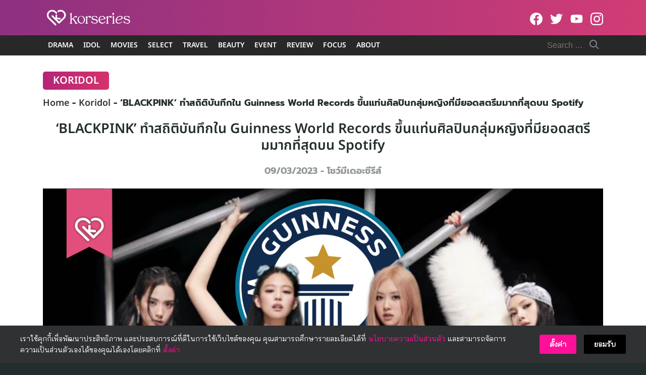

--- FILE ---
content_type: text/html; charset=UTF-8
request_url: https://www.korseries.com/guinness-world-records-announces-blackpink-as-the-most-streamed-girl-group-on-spotify/
body_size: 66889
content:
<!DOCTYPE html>
<html lang="en-US" prefix="og: https://ogp.me/ns#">

<head><meta charset="UTF-8"><script>if(navigator.userAgent.match(/MSIE|Internet Explorer/i)||navigator.userAgent.match(/Trident\/7\..*?rv:11/i)){var href=document.location.href;if(!href.match(/[?&]nowprocket/)){if(href.indexOf("?")==-1){if(href.indexOf("#")==-1){document.location.href=href+"?nowprocket=1"}else{document.location.href=href.replace("#","?nowprocket=1#")}}else{if(href.indexOf("#")==-1){document.location.href=href+"&nowprocket=1"}else{document.location.href=href.replace("#","&nowprocket=1#")}}}}</script><script>(()=>{class RocketLazyLoadScripts{constructor(){this.v="2.0.4",this.userEvents=["keydown","keyup","mousedown","mouseup","mousemove","mouseover","mouseout","touchmove","touchstart","touchend","touchcancel","wheel","click","dblclick","input"],this.attributeEvents=["onblur","onclick","oncontextmenu","ondblclick","onfocus","onmousedown","onmouseenter","onmouseleave","onmousemove","onmouseout","onmouseover","onmouseup","onmousewheel","onscroll","onsubmit"]}async t(){this.i(),this.o(),/iP(ad|hone)/.test(navigator.userAgent)&&this.h(),this.u(),this.l(this),this.m(),this.k(this),this.p(this),this._(),await Promise.all([this.R(),this.L()]),this.lastBreath=Date.now(),this.S(this),this.P(),this.D(),this.O(),this.M(),await this.C(this.delayedScripts.normal),await this.C(this.delayedScripts.defer),await this.C(this.delayedScripts.async),await this.T(),await this.F(),await this.j(),await this.A(),window.dispatchEvent(new Event("rocket-allScriptsLoaded")),this.everythingLoaded=!0,this.lastTouchEnd&&await new Promise(t=>setTimeout(t,500-Date.now()+this.lastTouchEnd)),this.I(),this.H(),this.U(),this.W()}i(){this.CSPIssue=sessionStorage.getItem("rocketCSPIssue"),document.addEventListener("securitypolicyviolation",t=>{this.CSPIssue||"script-src-elem"!==t.violatedDirective||"data"!==t.blockedURI||(this.CSPIssue=!0,sessionStorage.setItem("rocketCSPIssue",!0))},{isRocket:!0})}o(){window.addEventListener("pageshow",t=>{this.persisted=t.persisted,this.realWindowLoadedFired=!0},{isRocket:!0}),window.addEventListener("pagehide",()=>{this.onFirstUserAction=null},{isRocket:!0})}h(){let t;function e(e){t=e}window.addEventListener("touchstart",e,{isRocket:!0}),window.addEventListener("touchend",function i(o){o.changedTouches[0]&&t.changedTouches[0]&&Math.abs(o.changedTouches[0].pageX-t.changedTouches[0].pageX)<10&&Math.abs(o.changedTouches[0].pageY-t.changedTouches[0].pageY)<10&&o.timeStamp-t.timeStamp<200&&(window.removeEventListener("touchstart",e,{isRocket:!0}),window.removeEventListener("touchend",i,{isRocket:!0}),"INPUT"===o.target.tagName&&"text"===o.target.type||(o.target.dispatchEvent(new TouchEvent("touchend",{target:o.target,bubbles:!0})),o.target.dispatchEvent(new MouseEvent("mouseover",{target:o.target,bubbles:!0})),o.target.dispatchEvent(new PointerEvent("click",{target:o.target,bubbles:!0,cancelable:!0,detail:1,clientX:o.changedTouches[0].clientX,clientY:o.changedTouches[0].clientY})),event.preventDefault()))},{isRocket:!0})}q(t){this.userActionTriggered||("mousemove"!==t.type||this.firstMousemoveIgnored?"keyup"===t.type||"mouseover"===t.type||"mouseout"===t.type||(this.userActionTriggered=!0,this.onFirstUserAction&&this.onFirstUserAction()):this.firstMousemoveIgnored=!0),"click"===t.type&&t.preventDefault(),t.stopPropagation(),t.stopImmediatePropagation(),"touchstart"===this.lastEvent&&"touchend"===t.type&&(this.lastTouchEnd=Date.now()),"click"===t.type&&(this.lastTouchEnd=0),this.lastEvent=t.type,t.composedPath&&t.composedPath()[0].getRootNode()instanceof ShadowRoot&&(t.rocketTarget=t.composedPath()[0]),this.savedUserEvents.push(t)}u(){this.savedUserEvents=[],this.userEventHandler=this.q.bind(this),this.userEvents.forEach(t=>window.addEventListener(t,this.userEventHandler,{passive:!1,isRocket:!0})),document.addEventListener("visibilitychange",this.userEventHandler,{isRocket:!0})}U(){this.userEvents.forEach(t=>window.removeEventListener(t,this.userEventHandler,{passive:!1,isRocket:!0})),document.removeEventListener("visibilitychange",this.userEventHandler,{isRocket:!0}),this.savedUserEvents.forEach(t=>{(t.rocketTarget||t.target).dispatchEvent(new window[t.constructor.name](t.type,t))})}m(){const t="return false",e=Array.from(this.attributeEvents,t=>"data-rocket-"+t),i="["+this.attributeEvents.join("],[")+"]",o="[data-rocket-"+this.attributeEvents.join("],[data-rocket-")+"]",s=(e,i,o)=>{o&&o!==t&&(e.setAttribute("data-rocket-"+i,o),e["rocket"+i]=new Function("event",o),e.setAttribute(i,t))};new MutationObserver(t=>{for(const n of t)"attributes"===n.type&&(n.attributeName.startsWith("data-rocket-")||this.everythingLoaded?n.attributeName.startsWith("data-rocket-")&&this.everythingLoaded&&this.N(n.target,n.attributeName.substring(12)):s(n.target,n.attributeName,n.target.getAttribute(n.attributeName))),"childList"===n.type&&n.addedNodes.forEach(t=>{if(t.nodeType===Node.ELEMENT_NODE)if(this.everythingLoaded)for(const i of[t,...t.querySelectorAll(o)])for(const t of i.getAttributeNames())e.includes(t)&&this.N(i,t.substring(12));else for(const e of[t,...t.querySelectorAll(i)])for(const t of e.getAttributeNames())this.attributeEvents.includes(t)&&s(e,t,e.getAttribute(t))})}).observe(document,{subtree:!0,childList:!0,attributeFilter:[...this.attributeEvents,...e]})}I(){this.attributeEvents.forEach(t=>{document.querySelectorAll("[data-rocket-"+t+"]").forEach(e=>{this.N(e,t)})})}N(t,e){const i=t.getAttribute("data-rocket-"+e);i&&(t.setAttribute(e,i),t.removeAttribute("data-rocket-"+e))}k(t){Object.defineProperty(HTMLElement.prototype,"onclick",{get(){return this.rocketonclick||null},set(e){this.rocketonclick=e,this.setAttribute(t.everythingLoaded?"onclick":"data-rocket-onclick","this.rocketonclick(event)")}})}S(t){function e(e,i){let o=e[i];e[i]=null,Object.defineProperty(e,i,{get:()=>o,set(s){t.everythingLoaded?o=s:e["rocket"+i]=o=s}})}e(document,"onreadystatechange"),e(window,"onload"),e(window,"onpageshow");try{Object.defineProperty(document,"readyState",{get:()=>t.rocketReadyState,set(e){t.rocketReadyState=e},configurable:!0}),document.readyState="loading"}catch(t){console.log("WPRocket DJE readyState conflict, bypassing")}}l(t){this.originalAddEventListener=EventTarget.prototype.addEventListener,this.originalRemoveEventListener=EventTarget.prototype.removeEventListener,this.savedEventListeners=[],EventTarget.prototype.addEventListener=function(e,i,o){o&&o.isRocket||!t.B(e,this)&&!t.userEvents.includes(e)||t.B(e,this)&&!t.userActionTriggered||e.startsWith("rocket-")||t.everythingLoaded?t.originalAddEventListener.call(this,e,i,o):(t.savedEventListeners.push({target:this,remove:!1,type:e,func:i,options:o}),"mouseenter"!==e&&"mouseleave"!==e||t.originalAddEventListener.call(this,e,t.savedUserEvents.push,o))},EventTarget.prototype.removeEventListener=function(e,i,o){o&&o.isRocket||!t.B(e,this)&&!t.userEvents.includes(e)||t.B(e,this)&&!t.userActionTriggered||e.startsWith("rocket-")||t.everythingLoaded?t.originalRemoveEventListener.call(this,e,i,o):t.savedEventListeners.push({target:this,remove:!0,type:e,func:i,options:o})}}J(t,e){this.savedEventListeners=this.savedEventListeners.filter(i=>{let o=i.type,s=i.target||window;return e!==o||t!==s||(this.B(o,s)&&(i.type="rocket-"+o),this.$(i),!1)})}H(){EventTarget.prototype.addEventListener=this.originalAddEventListener,EventTarget.prototype.removeEventListener=this.originalRemoveEventListener,this.savedEventListeners.forEach(t=>this.$(t))}$(t){t.remove?this.originalRemoveEventListener.call(t.target,t.type,t.func,t.options):this.originalAddEventListener.call(t.target,t.type,t.func,t.options)}p(t){let e;function i(e){return t.everythingLoaded?e:e.split(" ").map(t=>"load"===t||t.startsWith("load.")?"rocket-jquery-load":t).join(" ")}function o(o){function s(e){const s=o.fn[e];o.fn[e]=o.fn.init.prototype[e]=function(){return this[0]===window&&t.userActionTriggered&&("string"==typeof arguments[0]||arguments[0]instanceof String?arguments[0]=i(arguments[0]):"object"==typeof arguments[0]&&Object.keys(arguments[0]).forEach(t=>{const e=arguments[0][t];delete arguments[0][t],arguments[0][i(t)]=e})),s.apply(this,arguments),this}}if(o&&o.fn&&!t.allJQueries.includes(o)){const e={DOMContentLoaded:[],"rocket-DOMContentLoaded":[]};for(const t in e)document.addEventListener(t,()=>{e[t].forEach(t=>t())},{isRocket:!0});o.fn.ready=o.fn.init.prototype.ready=function(i){function s(){parseInt(o.fn.jquery)>2?setTimeout(()=>i.bind(document)(o)):i.bind(document)(o)}return"function"==typeof i&&(t.realDomReadyFired?!t.userActionTriggered||t.fauxDomReadyFired?s():e["rocket-DOMContentLoaded"].push(s):e.DOMContentLoaded.push(s)),o([])},s("on"),s("one"),s("off"),t.allJQueries.push(o)}e=o}t.allJQueries=[],o(window.jQuery),Object.defineProperty(window,"jQuery",{get:()=>e,set(t){o(t)}})}P(){const t=new Map;document.write=document.writeln=function(e){const i=document.currentScript,o=document.createRange(),s=i.parentElement;let n=t.get(i);void 0===n&&(n=i.nextSibling,t.set(i,n));const c=document.createDocumentFragment();o.setStart(c,0),c.appendChild(o.createContextualFragment(e)),s.insertBefore(c,n)}}async R(){return new Promise(t=>{this.userActionTriggered?t():this.onFirstUserAction=t})}async L(){return new Promise(t=>{document.addEventListener("DOMContentLoaded",()=>{this.realDomReadyFired=!0,t()},{isRocket:!0})})}async j(){return this.realWindowLoadedFired?Promise.resolve():new Promise(t=>{window.addEventListener("load",t,{isRocket:!0})})}M(){this.pendingScripts=[];this.scriptsMutationObserver=new MutationObserver(t=>{for(const e of t)e.addedNodes.forEach(t=>{"SCRIPT"!==t.tagName||t.noModule||t.isWPRocket||this.pendingScripts.push({script:t,promise:new Promise(e=>{const i=()=>{const i=this.pendingScripts.findIndex(e=>e.script===t);i>=0&&this.pendingScripts.splice(i,1),e()};t.addEventListener("load",i,{isRocket:!0}),t.addEventListener("error",i,{isRocket:!0}),setTimeout(i,1e3)})})})}),this.scriptsMutationObserver.observe(document,{childList:!0,subtree:!0})}async F(){await this.X(),this.pendingScripts.length?(await this.pendingScripts[0].promise,await this.F()):this.scriptsMutationObserver.disconnect()}D(){this.delayedScripts={normal:[],async:[],defer:[]},document.querySelectorAll("script[type$=rocketlazyloadscript]").forEach(t=>{t.hasAttribute("data-rocket-src")?t.hasAttribute("async")&&!1!==t.async?this.delayedScripts.async.push(t):t.hasAttribute("defer")&&!1!==t.defer||"module"===t.getAttribute("data-rocket-type")?this.delayedScripts.defer.push(t):this.delayedScripts.normal.push(t):this.delayedScripts.normal.push(t)})}async _(){await this.L();let t=[];document.querySelectorAll("script[type$=rocketlazyloadscript][data-rocket-src]").forEach(e=>{let i=e.getAttribute("data-rocket-src");if(i&&!i.startsWith("data:")){i.startsWith("//")&&(i=location.protocol+i);try{const o=new URL(i).origin;o!==location.origin&&t.push({src:o,crossOrigin:e.crossOrigin||"module"===e.getAttribute("data-rocket-type")})}catch(t){}}}),t=[...new Map(t.map(t=>[JSON.stringify(t),t])).values()],this.Y(t,"preconnect")}async G(t){if(await this.K(),!0!==t.noModule||!("noModule"in HTMLScriptElement.prototype))return new Promise(e=>{let i;function o(){(i||t).setAttribute("data-rocket-status","executed"),e()}try{if(navigator.userAgent.includes("Firefox/")||""===navigator.vendor||this.CSPIssue)i=document.createElement("script"),[...t.attributes].forEach(t=>{let e=t.nodeName;"type"!==e&&("data-rocket-type"===e&&(e="type"),"data-rocket-src"===e&&(e="src"),i.setAttribute(e,t.nodeValue))}),t.text&&(i.text=t.text),t.nonce&&(i.nonce=t.nonce),i.hasAttribute("src")?(i.addEventListener("load",o,{isRocket:!0}),i.addEventListener("error",()=>{i.setAttribute("data-rocket-status","failed-network"),e()},{isRocket:!0}),setTimeout(()=>{i.isConnected||e()},1)):(i.text=t.text,o()),i.isWPRocket=!0,t.parentNode.replaceChild(i,t);else{const i=t.getAttribute("data-rocket-type"),s=t.getAttribute("data-rocket-src");i?(t.type=i,t.removeAttribute("data-rocket-type")):t.removeAttribute("type"),t.addEventListener("load",o,{isRocket:!0}),t.addEventListener("error",i=>{this.CSPIssue&&i.target.src.startsWith("data:")?(console.log("WPRocket: CSP fallback activated"),t.removeAttribute("src"),this.G(t).then(e)):(t.setAttribute("data-rocket-status","failed-network"),e())},{isRocket:!0}),s?(t.fetchPriority="high",t.removeAttribute("data-rocket-src"),t.src=s):t.src="data:text/javascript;base64,"+window.btoa(unescape(encodeURIComponent(t.text)))}}catch(i){t.setAttribute("data-rocket-status","failed-transform"),e()}});t.setAttribute("data-rocket-status","skipped")}async C(t){const e=t.shift();return e?(e.isConnected&&await this.G(e),this.C(t)):Promise.resolve()}O(){this.Y([...this.delayedScripts.normal,...this.delayedScripts.defer,...this.delayedScripts.async],"preload")}Y(t,e){this.trash=this.trash||[];let i=!0;var o=document.createDocumentFragment();t.forEach(t=>{const s=t.getAttribute&&t.getAttribute("data-rocket-src")||t.src;if(s&&!s.startsWith("data:")){const n=document.createElement("link");n.href=s,n.rel=e,"preconnect"!==e&&(n.as="script",n.fetchPriority=i?"high":"low"),t.getAttribute&&"module"===t.getAttribute("data-rocket-type")&&(n.crossOrigin=!0),t.crossOrigin&&(n.crossOrigin=t.crossOrigin),t.integrity&&(n.integrity=t.integrity),t.nonce&&(n.nonce=t.nonce),o.appendChild(n),this.trash.push(n),i=!1}}),document.head.appendChild(o)}W(){this.trash.forEach(t=>t.remove())}async T(){try{document.readyState="interactive"}catch(t){}this.fauxDomReadyFired=!0;try{await this.K(),this.J(document,"readystatechange"),document.dispatchEvent(new Event("rocket-readystatechange")),await this.K(),document.rocketonreadystatechange&&document.rocketonreadystatechange(),await this.K(),this.J(document,"DOMContentLoaded"),document.dispatchEvent(new Event("rocket-DOMContentLoaded")),await this.K(),this.J(window,"DOMContentLoaded"),window.dispatchEvent(new Event("rocket-DOMContentLoaded"))}catch(t){console.error(t)}}async A(){try{document.readyState="complete"}catch(t){}try{await this.K(),this.J(document,"readystatechange"),document.dispatchEvent(new Event("rocket-readystatechange")),await this.K(),document.rocketonreadystatechange&&document.rocketonreadystatechange(),await this.K(),this.J(window,"load"),window.dispatchEvent(new Event("rocket-load")),await this.K(),window.rocketonload&&window.rocketonload(),await this.K(),this.allJQueries.forEach(t=>t(window).trigger("rocket-jquery-load")),await this.K(),this.J(window,"pageshow");const t=new Event("rocket-pageshow");t.persisted=this.persisted,window.dispatchEvent(t),await this.K(),window.rocketonpageshow&&window.rocketonpageshow({persisted:this.persisted})}catch(t){console.error(t)}}async K(){Date.now()-this.lastBreath>45&&(await this.X(),this.lastBreath=Date.now())}async X(){return document.hidden?new Promise(t=>setTimeout(t)):new Promise(t=>requestAnimationFrame(t))}B(t,e){return e===document&&"readystatechange"===t||(e===document&&"DOMContentLoaded"===t||(e===window&&"DOMContentLoaded"===t||(e===window&&"load"===t||e===window&&"pageshow"===t)))}static run(){(new RocketLazyLoadScripts).t()}}RocketLazyLoadScripts.run()})();</script>
    
    <meta name="viewport" content="width=device-width, initial-scale=1">
    <link rel="profile" href="https://gmpg.org/xfn/11">
    <!-- Jetpack Site Verification Tags -->

<!-- Search Engine Optimization by Rank Math PRO - https://rankmath.com/ -->
<title>&#039;BLACKPINK&#039; ทำสถิติบันทึกใน Guinness World Records ขึ้นแท่นศิลปินกลุ่มหญิงที่มียอดสตรีมมากที่สุดบน Spotify</title>
<link data-rocket-prefetch href="https://securepubads.g.doubleclick.net" rel="dns-prefetch">
<link data-rocket-prefetch href="https://c.amazon-adsystem.com" rel="dns-prefetch">
<link data-rocket-prefetch href="https://anymind360.com" rel="dns-prefetch">
<link data-rocket-prefetch href="https://ads.pubmatic.com" rel="dns-prefetch">
<link data-rocket-prefetch href="https://i0.wp.com" rel="dns-prefetch">
<link data-rocket-prefetch href="https://platform.twitter.com" rel="dns-prefetch">
<link data-rocket-prefetch href="https://stats.wp.com" rel="dns-prefetch">
<link data-rocket-prefetch href="https://c0.wp.com" rel="dns-prefetch">
<link data-rocket-preload as="style" data-wpr-hosted-gf-parameters="family=Noto%20Sans%20Thai%3A600%7CBai%20Jamjuree&display=swap" href="https://www.korseries.com/wp-content/cache/fonts/1/google-fonts/css/c/d/c/d520c9f04899602a1412b43144673.css" rel="preload">
<link data-wpr-hosted-gf-parameters="family=Noto%20Sans%20Thai%3A600%7CBai%20Jamjuree&display=swap" href="https://www.korseries.com/wp-content/cache/fonts/1/google-fonts/css/c/d/c/d520c9f04899602a1412b43144673.css" media="print" onload="this.media=&#039;all&#039;" rel="stylesheet">
<noscript data-wpr-hosted-gf-parameters=""><link rel="stylesheet" href="https://fonts.googleapis.com/css?family=Noto%20Sans%20Thai%3A600%7CBai%20Jamjuree&#038;display=swap"></noscript><link rel="preload" data-rocket-preload as="image" href="https://i0.wp.com/www.korseries.com/wp-content/uploads/2022/10/BLACKPiNK-1.jpg?resize=750%2C422&#038;ssl=1" imagesrcset="https://i0.wp.com/www.korseries.com/wp-content/uploads/2022/10/BLACKPiNK-1.jpg?w=1000&amp;ssl=1 1000w, https://i0.wp.com/www.korseries.com/wp-content/uploads/2022/10/BLACKPiNK-1.jpg?resize=300%2C169&amp;ssl=1 300w, https://i0.wp.com/www.korseries.com/wp-content/uploads/2022/10/BLACKPiNK-1.jpg?resize=150%2C84&amp;ssl=1 150w, https://i0.wp.com/www.korseries.com/wp-content/uploads/2022/10/BLACKPiNK-1.jpg?resize=768%2C432&amp;ssl=1 768w" imagesizes="(max-width: 750px) 100vw, 750px" fetchpriority="high">
<meta name="description" content="สร้างปรากฎการณ์ให้กับวงการ K-POP อีกครั้ง สำหรับ 4 สาว BLACKPINK เกิร์ลกรุ๊ปแนวหน้าของวงการ ที่ล่าสุดพวกเธอได้กลายเป็นเกิร์ลกรุ๊ปที่มียอดสตรีมมากที่สุดบน Spotify ด้วยยอดสตรีมกว่า 8.8 พันล้านสตรีม!"/>
<meta name="robots" content="follow, index, max-snippet:-1, max-video-preview:-1, max-image-preview:large"/>
<link rel="canonical" href="https://www.korseries.com/guinness-world-records-announces-blackpink-as-the-most-streamed-girl-group-on-spotify/" />
<meta property="og:locale" content="en_US" />
<meta property="og:type" content="article" />
<meta property="og:title" content="&#039;BLACKPINK&#039; ทำสถิติบันทึกใน Guinness World Records ขึ้นแท่นศิลปินกลุ่มหญิงที่มียอดสตรีมมากที่สุดบน Spotify" />
<meta property="og:description" content="สร้างปรากฎการณ์ให้กับวงการ K-POP อีกครั้ง สำหรับ 4 สาว BLACKPINK เกิร์ลกรุ๊ปแนวหน้าของวงการ ที่ล่าสุดพวกเธอได้กลายเป็นเกิร์ลกรุ๊ปที่มียอดสตรีมมากที่สุดบน Spotify ด้วยยอดสตรีมกว่า 8.8 พันล้านสตรีม!" />
<meta property="og:url" content="https://www.korseries.com/guinness-world-records-announces-blackpink-as-the-most-streamed-girl-group-on-spotify/" />
<meta property="og:site_name" content="Korseries" />
<meta property="article:publisher" content="https://www.facebook.com/Korseries/" />
<meta property="article:author" content="https://www.facebook.com/showmetheseries/" />
<meta property="article:tag" content="BLACKPINK" />
<meta property="article:tag" content="Guinness World Records" />
<meta property="article:tag" content="จีซู" />
<meta property="article:tag" content="ลิซ่า" />
<meta property="article:tag" content="เจนนี่" />
<meta property="article:tag" content="โรเซ่" />
<meta property="article:section" content="Koridol" />
<meta property="og:updated_time" content="2023-03-09T18:37:09+07:00" />
<meta property="fb:app_id" content="344962999337854" />
<meta property="og:image" content="https://i0.wp.com/www.korseries.com/wp-content/uploads/2023/03/BLACKPINK-Guinness-World-Record-cover.png" />
<meta property="og:image:secure_url" content="https://i0.wp.com/www.korseries.com/wp-content/uploads/2023/03/BLACKPINK-Guinness-World-Record-cover.png" />
<meta property="og:image:width" content="2000" />
<meta property="og:image:height" content="1192" />
<meta property="og:image:alt" content="BLACKPINK" />
<meta property="og:image:type" content="image/png" />
<meta property="article:published_time" content="2023-03-09T17:48:29+07:00" />
<meta property="article:modified_time" content="2023-03-09T18:37:09+07:00" />
<meta property="og:video" content="https://www.youtube.com/embed/ioNng23DkIM" />
<meta property="video:duration" content="184" />
<meta property="og:video" content="https://www.youtube.com/embed/2S24-y0Ij3Y" />
<meta property="video:duration" content="194" />
<meta property="og:video" content="https://www.youtube.com/embed/IHNzOHi8sJs" />
<meta property="video:duration" content="216" />
<meta property="og:video" content="https://www.youtube.com/embed/IHNzOHi8sJs" />
<meta property="video:duration" content="216" />
<meta property="ya:ovs:upload_date" content="2020-06-26" />
<meta property="ya:ovs:allow_embed" content="true" />
<meta name="twitter:card" content="summary_large_image" />
<meta name="twitter:title" content="&#039;BLACKPINK&#039; ทำสถิติบันทึกใน Guinness World Records ขึ้นแท่นศิลปินกลุ่มหญิงที่มียอดสตรีมมากที่สุดบน Spotify" />
<meta name="twitter:description" content="สร้างปรากฎการณ์ให้กับวงการ K-POP อีกครั้ง สำหรับ 4 สาว BLACKPINK เกิร์ลกรุ๊ปแนวหน้าของวงการ ที่ล่าสุดพวกเธอได้กลายเป็นเกิร์ลกรุ๊ปที่มียอดสตรีมมากที่สุดบน Spotify ด้วยยอดสตรีมกว่า 8.8 พันล้านสตรีม!" />
<meta name="twitter:site" content="@korseries" />
<meta name="twitter:creator" content="@korseries" />
<meta name="twitter:image" content="https://i0.wp.com/www.korseries.com/wp-content/uploads/2023/03/BLACKPINK-Guinness-World-Record-cover.png" />
<meta name="twitter:label1" content="Written by" />
<meta name="twitter:data1" content="โชว์มีเดอะซีรีส์" />
<meta name="twitter:label2" content="Time to read" />
<meta name="twitter:data2" content="2 minutes" />
<script type="application/ld+json" class="rank-math-schema-pro">{"@context":"https://schema.org","@graph":[{"image":{"@id":"https://i0.wp.com/www.korseries.com/wp-content/uploads/2023/03/BLACKPINK-Guinness-World-Record-cover.png?fit=2000%2C1192&amp;ssl=1"},"headline":"&#039;BLACKPINK&#039; \u0e17\u0e33\u0e2a\u0e16\u0e34\u0e15\u0e34\u0e1a\u0e31\u0e19\u0e17\u0e36\u0e01\u0e43\u0e19 Guinness World Records \u0e02\u0e36\u0e49\u0e19\u0e41\u0e17\u0e48\u0e19\u0e28\u0e34\u0e25\u0e1b\u0e34\u0e19\u0e01\u0e25\u0e38\u0e48\u0e21\u0e2b\u0e0d\u0e34\u0e07\u0e17\u0e35\u0e48\u0e21\u0e35\u0e22\u0e2d\u0e14\u0e2a\u0e15\u0e23\u0e35\u0e21\u0e21\u0e32\u0e01\u0e17\u0e35\u0e48\u0e2a\u0e38\u0e14\u0e1a\u0e19 Spotify","description":"\u0e2a\u0e23\u0e49\u0e32\u0e07\u0e1b\u0e23\u0e32\u0e01\u0e0e\u0e01\u0e32\u0e23\u0e13\u0e4c\u0e43\u0e2b\u0e49\u0e01\u0e31\u0e1a\u0e27\u0e07\u0e01\u0e32\u0e23 K-POP \u0e2d\u0e35\u0e01\u0e04\u0e23\u0e31\u0e49\u0e07 \u0e2a\u0e33\u0e2b\u0e23\u0e31\u0e1a 4 \u0e2a\u0e32\u0e27 BLACKPINK \u0e40\u0e01\u0e34\u0e23\u0e4c\u0e25\u0e01\u0e23\u0e38\u0e4a\u0e1b\u0e41\u0e19\u0e27\u0e2b\u0e19\u0e49\u0e32\u0e02\u0e2d\u0e07\u0e27\u0e07\u0e01\u0e32\u0e23 \u0e17\u0e35\u0e48\u0e25\u0e48\u0e32\u0e2a\u0e38\u0e14\u0e1e\u0e27\u0e01\u0e40\u0e18\u0e2d\u0e44\u0e14\u0e49\u0e01\u0e25\u0e32\u0e22\u0e40\u0e1b\u0e47\u0e19\u0e40\u0e01\u0e34\u0e23\u0e4c\u0e25\u0e01\u0e23\u0e38\u0e4a\u0e1b\u0e17\u0e35\u0e48\u0e21\u0e35\u0e22\u0e2d\u0e14\u0e2a\u0e15\u0e23\u0e35\u0e21\u0e21\u0e32\u0e01\u0e17\u0e35\u0e48\u0e2a\u0e38\u0e14\u0e1a\u0e19 Spotify \u0e14\u0e49\u0e27\u0e22\u0e22\u0e2d\u0e14\u0e2a\u0e15\u0e23\u0e35\u0e21\u0e01\u0e27\u0e48\u0e32 8.8 \u0e1e\u0e31\u0e19\u0e25\u0e49\u0e32\u0e19\u0e2a\u0e15\u0e23\u0e35\u0e21!","keywords":"BLACKPINK,Guinness World Records","@type":"NewsArticle","author":{"@type":"Person","name":"\u0e42\u0e0a\u0e27\u0e4c\u0e21\u0e35\u0e40\u0e14\u0e2d\u0e30\u0e0b\u0e35\u0e23\u0e35\u0e2a\u0e4c"},"datePublished":"2023-03-09T17:48:29+07:00","dateModified":"2023-03-09T18:37:09+07:00","copyrightYear":"2023","name":"&#039;BLACKPINK&#039; \u0e17\u0e33\u0e2a\u0e16\u0e34\u0e15\u0e34\u0e1a\u0e31\u0e19\u0e17\u0e36\u0e01\u0e43\u0e19 Guinness World Records \u0e02\u0e36\u0e49\u0e19\u0e41\u0e17\u0e48\u0e19\u0e28\u0e34\u0e25\u0e1b\u0e34\u0e19\u0e01\u0e25\u0e38\u0e48\u0e21\u0e2b\u0e0d\u0e34\u0e07\u0e17\u0e35\u0e48\u0e21\u0e35\u0e22\u0e2d\u0e14\u0e2a\u0e15\u0e23\u0e35\u0e21\u0e21\u0e32\u0e01\u0e17\u0e35\u0e48\u0e2a\u0e38\u0e14\u0e1a\u0e19 Spotify","articleSection":"Koridol, Kornews","@id":"https://www.korseries.com/guinness-world-records-announces-blackpink-as-the-most-streamed-girl-group-on-spotify/#schema-967959","isPartOf":{"@id":"https://www.korseries.com/guinness-world-records-announces-blackpink-as-the-most-streamed-girl-group-on-spotify/#webpage"},"publisher":{"@id":"https://www.korseries.com/#organization"},"inLanguage":"en-US","mainEntityOfPage":{"@id":"https://www.korseries.com/guinness-world-records-announces-blackpink-as-the-most-streamed-girl-group-on-spotify/#webpage"}},{"@type":["NewsMediaOrganization","Organization"],"@id":"https://www.korseries.com/#organization","name":"Korseries","url":"https://www.korseries.com","sameAs":["https://www.facebook.com/Korseries/","https://twitter.com/korseries"],"logo":{"@type":"ImageObject","@id":"https://www.korseries.com/#logo","url":"https://www.korseries.com/wp-content/uploads/2021/02/cropped-korseries-web-logo-2021.png","contentUrl":"https://www.korseries.com/wp-content/uploads/2021/02/cropped-korseries-web-logo-2021.png","caption":"Korseries","inLanguage":"en-US","width":"300","height":"83"}},{"@type":"WebSite","@id":"https://www.korseries.com/#website","url":"https://www.korseries.com","name":"Korseries","publisher":{"@id":"https://www.korseries.com/#organization"},"inLanguage":"en-US","potentialAction":{"@type":"SearchAction","target":"https://www.korseries.com/?s={search_term_string}","query-input":"required name=search_term_string"}},{"@type":"ImageObject","@id":"https://i0.wp.com/www.korseries.com/wp-content/uploads/2023/03/BLACKPINK-Guinness-World-Record-cover.png?fit=2000%2C1192&amp;ssl=1","url":"https://i0.wp.com/www.korseries.com/wp-content/uploads/2023/03/BLACKPINK-Guinness-World-Record-cover.png?fit=2000%2C1192&amp;ssl=1","width":"2000","height":"1192","inLanguage":"en-US"},{"@type":"BreadcrumbList","@id":"https://www.korseries.com/guinness-world-records-announces-blackpink-as-the-most-streamed-girl-group-on-spotify/#breadcrumb","itemListElement":[{"@type":"ListItem","position":"1","item":{"@id":"https://www.korseries.com","name":"Home"}},{"@type":"ListItem","position":"2","item":{"@id":"https://www.korseries.com/koridol/","name":"Koridol"}},{"@type":"ListItem","position":"3","item":{"@id":"https://www.korseries.com/guinness-world-records-announces-blackpink-as-the-most-streamed-girl-group-on-spotify/","name":"&#8216;BLACKPINK&#8217; \u0e17\u0e33\u0e2a\u0e16\u0e34\u0e15\u0e34\u0e1a\u0e31\u0e19\u0e17\u0e36\u0e01\u0e43\u0e19 Guinness World Records \u0e02\u0e36\u0e49\u0e19\u0e41\u0e17\u0e48\u0e19\u0e28\u0e34\u0e25\u0e1b\u0e34\u0e19\u0e01\u0e25\u0e38\u0e48\u0e21\u0e2b\u0e0d\u0e34\u0e07\u0e17\u0e35\u0e48\u0e21\u0e35\u0e22\u0e2d\u0e14\u0e2a\u0e15\u0e23\u0e35\u0e21\u0e21\u0e32\u0e01\u0e17\u0e35\u0e48\u0e2a\u0e38\u0e14\u0e1a\u0e19 Spotify"}}]},{"@type":"WebPage","@id":"https://www.korseries.com/guinness-world-records-announces-blackpink-as-the-most-streamed-girl-group-on-spotify/#webpage","url":"https://www.korseries.com/guinness-world-records-announces-blackpink-as-the-most-streamed-girl-group-on-spotify/","name":"&#039;BLACKPINK&#039; \u0e17\u0e33\u0e2a\u0e16\u0e34\u0e15\u0e34\u0e1a\u0e31\u0e19\u0e17\u0e36\u0e01\u0e43\u0e19 Guinness World Records \u0e02\u0e36\u0e49\u0e19\u0e41\u0e17\u0e48\u0e19\u0e28\u0e34\u0e25\u0e1b\u0e34\u0e19\u0e01\u0e25\u0e38\u0e48\u0e21\u0e2b\u0e0d\u0e34\u0e07\u0e17\u0e35\u0e48\u0e21\u0e35\u0e22\u0e2d\u0e14\u0e2a\u0e15\u0e23\u0e35\u0e21\u0e21\u0e32\u0e01\u0e17\u0e35\u0e48\u0e2a\u0e38\u0e14\u0e1a\u0e19 Spotify","datePublished":"2023-03-09T17:48:29+07:00","dateModified":"2023-03-09T18:37:09+07:00","isPartOf":{"@id":"https://www.korseries.com/#website"},"primaryImageOfPage":{"@id":"https://i0.wp.com/www.korseries.com/wp-content/uploads/2023/03/BLACKPINK-Guinness-World-Record-cover.png?fit=2000%2C1192&amp;ssl=1"},"inLanguage":"en-US","breadcrumb":{"@id":"https://www.korseries.com/guinness-world-records-announces-blackpink-as-the-most-streamed-girl-group-on-spotify/#breadcrumb"}},{"@type":"Person","@id":"https://www.korseries.com/author/showmetheseries/","name":"\u0e42\u0e0a\u0e27\u0e4c\u0e21\u0e35\u0e40\u0e14\u0e2d\u0e30\u0e0b\u0e35\u0e23\u0e35\u0e2a\u0e4c","description":"\u0e40\u0e1e\u0e37\u0e48\u0e2d\u0e19\u0e46\u0e17\u0e38\u0e01\u0e04\u0e19\u0e2a\u0e32\u0e21\u0e32\u0e23\u0e16\u0e01\u0e14\u0e15\u0e34\u0e14\u0e15\u0e32\u0e21\u0e40\u0e1e\u0e08\u0e42\u0e0a\u0e27\u0e4c\u0e21\u0e35\u0e40\u0e14\u0e2d\u0e30\u0e0b\u0e35\u0e23\u0e35\u0e2a\u0e4c\u0e01\u0e31\u0e19\u0e44\u0e27\u0e49\u0e44\u0e14\u0e49\u0e40\u0e25\u0e22 \u0e2d\u0e22\u0e32\u0e01\u0e2b\u0e32\u0e23\u0e35\u0e27\u0e34\u0e27\u0e0b\u0e35\u0e23\u0e35\u0e2a\u0e4c\u0e17\u0e35\u0e48\u0e23\u0e35\u0e27\u0e34\u0e27\u0e2d\u0e22\u0e48\u0e32\u0e07\u0e16\u0e36\u0e07\u0e1e\u0e23\u0e34\u0e01\u0e16\u0e36\u0e07\u0e02\u0e34\u0e07\u0e2d\u0e48\u0e32\u0e19 \u0e2b\u0e23\u0e37\u0e2d\u0e2d\u0e22\u0e32\u0e01\u0e2d\u0e48\u0e32\u0e19\u0e27\u0e34\u0e40\u0e04\u0e23\u0e32\u0e30\u0e2b\u0e4c\u0e0b\u0e35\u0e23\u0e35\u0e2a\u0e4c\u0e15\u0e2d\u0e19\u0e15\u0e48\u0e2d\u0e15\u0e2d\u0e19 \u0e01\u0e47\u0e15\u0e34\u0e14\u0e15\u0e32\u0e21\u0e44\u0e14\u0e49\u0e17\u0e35\u0e48\u0e40\u0e1e\u0e08\u0e17\u0e32\u0e07\u0e40\u0e1f\u0e2a\u0e1a\u0e38\u0e4a\u0e04\u0e44\u0e14\u0e49\u0e40\u0e25\u0e22","url":"https://www.korseries.com/author/showmetheseries/","image":{"@type":"ImageObject","@id":"https://i0.wp.com/www.korseries.com/wp-content/uploads/2020/10/ShowMeTheSeries.jpg?fit=96%2C96&amp;ssl=1","url":"https://i0.wp.com/www.korseries.com/wp-content/uploads/2020/10/ShowMeTheSeries.jpg?fit=96%2C96&amp;ssl=1","caption":"\u0e42\u0e0a\u0e27\u0e4c\u0e21\u0e35\u0e40\u0e14\u0e2d\u0e30\u0e0b\u0e35\u0e23\u0e35\u0e2a\u0e4c","inLanguage":"en-US"},"sameAs":["https://www.facebook.com/showmetheseries/"],"worksFor":{"@id":"https://www.korseries.com/#organization"}},{"headline":"&#039;BLACKPINK&#039; \u0e17\u0e33\u0e2a\u0e16\u0e34\u0e15\u0e34\u0e1a\u0e31\u0e19\u0e17\u0e36\u0e01\u0e43\u0e19 Guinness World Records \u0e02\u0e36\u0e49\u0e19\u0e41\u0e17\u0e48\u0e19\u0e28\u0e34\u0e25\u0e1b\u0e34\u0e19\u0e01\u0e25\u0e38\u0e48\u0e21\u0e2b\u0e0d\u0e34\u0e07\u0e17\u0e35\u0e48\u0e21\u0e35\u0e22\u0e2d\u0e14\u0e2a\u0e15\u0e23\u0e35\u0e21\u0e21\u0e32\u0e01\u0e17\u0e35\u0e48\u0e2a\u0e38\u0e14\u0e1a\u0e19 Spotify","description":"\u0e2a\u0e23\u0e49\u0e32\u0e07\u0e1b\u0e23\u0e32\u0e01\u0e0e\u0e01\u0e32\u0e23\u0e13\u0e4c\u0e43\u0e2b\u0e49\u0e01\u0e31\u0e1a\u0e27\u0e07\u0e01\u0e32\u0e23 K-POP \u0e2d\u0e35\u0e01\u0e04\u0e23\u0e31\u0e49\u0e07 \u0e2a\u0e33\u0e2b\u0e23\u0e31\u0e1a 4 \u0e2a\u0e32\u0e27 BLACKPINK \u0e40\u0e01\u0e34\u0e23\u0e4c\u0e25\u0e01\u0e23\u0e38\u0e4a\u0e1b\u0e41\u0e19\u0e27\u0e2b\u0e19\u0e49\u0e32\u0e02\u0e2d\u0e07\u0e27\u0e07\u0e01\u0e32\u0e23 \u0e17\u0e35\u0e48\u0e25\u0e48\u0e32\u0e2a\u0e38\u0e14\u0e1e\u0e27\u0e01\u0e40\u0e18\u0e2d\u0e44\u0e14\u0e49\u0e01\u0e25\u0e32\u0e22\u0e40\u0e1b\u0e47\u0e19\u0e40\u0e01\u0e34\u0e23\u0e4c\u0e25\u0e01\u0e23\u0e38\u0e4a\u0e1b\u0e17\u0e35\u0e48\u0e21\u0e35\u0e22\u0e2d\u0e14\u0e2a\u0e15\u0e23\u0e35\u0e21\u0e21\u0e32\u0e01\u0e17\u0e35\u0e48\u0e2a\u0e38\u0e14\u0e1a\u0e19 Spotify \u0e14\u0e49\u0e27\u0e22\u0e22\u0e2d\u0e14\u0e2a\u0e15\u0e23\u0e35\u0e21\u0e01\u0e27\u0e48\u0e32 8.8 \u0e1e\u0e31\u0e19\u0e25\u0e49\u0e32\u0e19\u0e2a\u0e15\u0e23\u0e35\u0e21!","datePublished":"2023-03-09T17:48:29+07:00","dateModified":"2023-03-09T18:37:09+07:00","image":{"@id":"https://i0.wp.com/www.korseries.com/wp-content/uploads/2023/03/BLACKPINK-Guinness-World-Record-cover.png?fit=2000%2C1192&amp;ssl=1"},"author":{"@id":"https://www.korseries.com/author/showmetheseries/","name":"\u0e42\u0e0a\u0e27\u0e4c\u0e21\u0e35\u0e40\u0e14\u0e2d\u0e30\u0e0b\u0e35\u0e23\u0e35\u0e2a\u0e4c"},"@type":"NewsArticle","copyrightYear":"2023","name":"&#039;BLACKPINK&#039; \u0e17\u0e33\u0e2a\u0e16\u0e34\u0e15\u0e34\u0e1a\u0e31\u0e19\u0e17\u0e36\u0e01\u0e43\u0e19 Guinness World Records \u0e02\u0e36\u0e49\u0e19\u0e41\u0e17\u0e48\u0e19\u0e28\u0e34\u0e25\u0e1b\u0e34\u0e19\u0e01\u0e25\u0e38\u0e48\u0e21\u0e2b\u0e0d\u0e34\u0e07\u0e17\u0e35\u0e48\u0e21\u0e35\u0e22\u0e2d\u0e14\u0e2a\u0e15\u0e23\u0e35\u0e21\u0e21\u0e32\u0e01\u0e17\u0e35\u0e48\u0e2a\u0e38\u0e14\u0e1a\u0e19 Spotify","articleSection":"Koridol, Kornews","@id":"https://www.korseries.com/guinness-world-records-announces-blackpink-as-the-most-streamed-girl-group-on-spotify/#schema-1036586","isPartOf":{"@id":"https://www.korseries.com/guinness-world-records-announces-blackpink-as-the-most-streamed-girl-group-on-spotify/#webpage"},"publisher":{"@id":"https://www.korseries.com/#organization"},"inLanguage":"en-US","mainEntityOfPage":{"@id":"https://www.korseries.com/guinness-world-records-announces-blackpink-as-the-most-streamed-girl-group-on-spotify/#webpage"}},{"@type":"VideoObject","name":"BLACKPINK - &#039;How You Like That&#039; M/V","description":"BLACKPINK - How You Like That\ubcf4\ub780 \ub4ef\uc774 \ubb34\ub108\uc84c\uc5b4\ubc14\ub2e5\uc744 \ub6ab\uace0 \uc800 \uc9c0\ud558\uae4c\uc9c0\uc637 \ub05d\uc790\ub77d \uc7a1\uaca0\ub2e4\uace0\uc800 \ub192\uc774 \ub450 \uc190\uc744 \ubed7\uc5b4\ubd10\ub3c4\ub2e4\uc2dc \uce84\uce84\ud55c \uc774\uacf3\uc5d0 light up the sky\ub124 \ub450 \ub208\uc744 \ubcf4\uba70 I\u2019ll kiss you goodbye\uc2e4\ucef7 \ube44\uc6c3\uc5b4\ub77c \uaf34\uc88b\uc73c\ub2c8\uae4c\uc774\uc81c \ub108\ud76c \ud558\ub098 \ub458...","uploadDate":"2020-06-26","thumbnailUrl":"https://i0.wp.com/www.korseries.com/wp-content/uploads/2023/03/BLACKPINK-Guinness-World-Record-cover.png?fit=2000%2C1192&amp;ssl=1","embedUrl":"https://www.youtube.com/embed/ioNng23DkIM","duration":"PT3M4S","width":"1280","height":"720","isFamilyFriendly":"True","@id":"https://www.korseries.com/guinness-world-records-announces-blackpink-as-the-most-streamed-girl-group-on-spotify/#schema-1036587","isPartOf":{"@id":"https://www.korseries.com/guinness-world-records-announces-blackpink-as-the-most-streamed-girl-group-on-spotify/#webpage"},"publisher":{"@id":"https://www.korseries.com/#organization"},"inLanguage":"en-US","mainEntityOfPage":{"@id":"https://www.korseries.com/guinness-world-records-announces-blackpink-as-the-most-streamed-girl-group-on-spotify/#webpage"}},{"@type":"VideoObject","name":"BLACKPINK - &#039;Kill This Love&#039; M/V","description":"BLACKPINK - Kill This Love\ucc9c\uc0ac \uac19\uc740 Hi \ub05d\uc5d4 \uc545\ub9c8 \uac19\uc740 Bye\ub9e4\ubc88 \ubbf8\uce60\ub4ef\ud55c High \ub4a4\uc5d4 \ubc49\uc5b4\uc57c\ud558\ub294 Price\uc774\uac74 \ub2f5\uc774 \uc5c6\ub294 Test\ub9e4\ubc88 \uc18d\ub354\ub77c\ub3c4 Yes\ub531\ud55c \uac10\uc815\uc758 \ub178\uc608\uc5bc\uc5b4 \uc8fd\uc744 \uc0ac\ub791\ud574Here I come kick in the door\uac00\uc7a5 \ub3c5\ud55c \uac78\ub85c \uc918\ubed4\ud558\ub514...","uploadDate":"2019-04-04","thumbnailUrl":"https://i0.wp.com/www.korseries.com/wp-content/uploads/2023/03/BLACKPINK-Guinness-World-Record-cover.png?fit=2000%2C1192&amp;ssl=1","embedUrl":"https://www.youtube.com/embed/2S24-y0Ij3Y","duration":"PT3M14S","width":"1280","height":"720","isFamilyFriendly":"True","@id":"https://www.korseries.com/guinness-world-records-announces-blackpink-as-the-most-streamed-girl-group-on-spotify/#schema-1036588","isPartOf":{"@id":"https://www.korseries.com/guinness-world-records-announces-blackpink-as-the-most-streamed-girl-group-on-spotify/#webpage"},"publisher":{"@id":"https://www.korseries.com/#organization"},"inLanguage":"en-US","mainEntityOfPage":{"@id":"https://www.korseries.com/guinness-world-records-announces-blackpink-as-the-most-streamed-girl-group-on-spotify/#webpage"}},{"@type":"VideoObject","name":"BLACKPINK - \u2018\ub69c\ub450\ub69c\ub450 (DDU-DU DDU-DU)\u2019 M/V","description":"BLACKPINK - \ub69c\ub450\ub69c\ub450 (DDU-DU DDU-DU)\ucc29\ud55c \uc5bc\uad74\uc5d0 \uadf8\ub807\uc9c0 \ubabb\ud55c \ud0dc\ub3c4\uac00\ub140\ub9b0 \ubab8\ub9e4 \uc18d\uac00\ub824\uc9c4 volume\uc740 \ub450 \ubc30\ub85c\uac70\uce68\uc5c6\uc774 \uc9c1\uc9c4\uad73\uc774 \ubcf4\uc9c4 \uc54a\uc9c0 \ub208\uce58Black \ud558\uba74 Pink\uc6b0\ub9b0 \uc608\uc058\uc7a5\ud55c Savage\uc6d0\ud560 \ub550 \ub300\ub193\uace0 \ube8f\uc9c0\ub10c \ubb58 \ud574\ub3c4 \uce7c\ub85c \ubb3c \ubca0\uae30\ub450 \uc190\uc5d4 \uac00\ub4dd\ud55c fat ch...","uploadDate":"2018-06-15","thumbnailUrl":"https://i0.wp.com/www.korseries.com/wp-content/uploads/2023/03/BLACKPINK-Guinness-World-Record-cover.png?fit=2000%2C1192&amp;ssl=1","embedUrl":"https://www.youtube.com/embed/IHNzOHi8sJs","duration":"PT3M36S","width":"1280","height":"720","isFamilyFriendly":"True","@id":"https://www.korseries.com/guinness-world-records-announces-blackpink-as-the-most-streamed-girl-group-on-spotify/#schema-1036589","isPartOf":{"@id":"https://www.korseries.com/guinness-world-records-announces-blackpink-as-the-most-streamed-girl-group-on-spotify/#webpage"},"publisher":{"@id":"https://www.korseries.com/#organization"},"inLanguage":"en-US","mainEntityOfPage":{"@id":"https://www.korseries.com/guinness-world-records-announces-blackpink-as-the-most-streamed-girl-group-on-spotify/#webpage"}},{"@type":"VideoObject","name":"BLACKPINK - \u2018\ub69c\ub450\ub69c\ub450 (DDU-DU DDU-DU)\u2019 M/V","description":"BLACKPINK - \ub69c\ub450\ub69c\ub450 (DDU-DU DDU-DU)\ucc29\ud55c \uc5bc\uad74\uc5d0 \uadf8\ub807\uc9c0 \ubabb\ud55c \ud0dc\ub3c4\uac00\ub140\ub9b0 \ubab8\ub9e4 \uc18d\uac00\ub824\uc9c4 volume\uc740 \ub450 \ubc30\ub85c\uac70\uce68\uc5c6\uc774 \uc9c1\uc9c4\uad73\uc774 \ubcf4\uc9c4 \uc54a\uc9c0 \ub208\uce58Black \ud558\uba74 Pink\uc6b0\ub9b0 \uc608\uc058\uc7a5\ud55c Savage\uc6d0\ud560 \ub550 \ub300\ub193\uace0 \ube8f\uc9c0\ub10c \ubb58 \ud574\ub3c4 \uce7c\ub85c \ubb3c \ubca0\uae30\ub450 \uc190\uc5d4 \uac00\ub4dd\ud55c fat ch...","uploadDate":"2018-06-15","thumbnailUrl":"https://i0.wp.com/www.korseries.com/wp-content/uploads/2023/03/BLACKPINK-Guinness-World-Record-cover.png?fit=2000%2C1192&amp;ssl=1","embedUrl":"https://www.youtube.com/embed/IHNzOHi8sJs","duration":"PT3M36S","width":"1280","height":"720","isFamilyFriendly":"True","@id":"https://www.korseries.com/guinness-world-records-announces-blackpink-as-the-most-streamed-girl-group-on-spotify/#schema-1036592","isPartOf":{"@id":"https://www.korseries.com/guinness-world-records-announces-blackpink-as-the-most-streamed-girl-group-on-spotify/#webpage"},"publisher":{"@id":"https://www.korseries.com/#organization"},"inLanguage":"en-US"}]}</script>
<!-- /Rank Math WordPress SEO plugin -->

<link rel='dns-prefetch' href='//www.korseries.com' />
<link rel='dns-prefetch' href='//stats.wp.com' />
<link rel='dns-prefetch' href='//fonts.googleapis.com' />
<link href='https://fonts.gstatic.com' crossorigin rel='preconnect' />
<link rel='preconnect' href='//c0.wp.com' />
<link rel='preconnect' href='//i0.wp.com' />
<link rel="alternate" type="application/rss+xml" title="Korseries &raquo; Feed" href="https://www.korseries.com/feed/" />
<link rel="alternate" type="application/rss+xml" title="Korseries &raquo; Comments Feed" href="https://www.korseries.com/comments/feed/" />
<link rel="alternate" type="application/rss+xml" title="Korseries &raquo; &#8216;BLACKPINK&#8217; ทำสถิติบันทึกใน Guinness World Records ขึ้นแท่นศิลปินกลุ่มหญิงที่มียอดสตรีมมากที่สุดบน Spotify Comments Feed" href="https://www.korseries.com/guinness-world-records-announces-blackpink-as-the-most-streamed-girl-group-on-spotify/feed/" />
<link rel="alternate" title="oEmbed (JSON)" type="application/json+oembed" href="https://www.korseries.com/wp-json/oembed/1.0/embed?url=https%3A%2F%2Fwww.korseries.com%2Fguinness-world-records-announces-blackpink-as-the-most-streamed-girl-group-on-spotify%2F" />
<link rel="alternate" title="oEmbed (XML)" type="text/xml+oembed" href="https://www.korseries.com/wp-json/oembed/1.0/embed?url=https%3A%2F%2Fwww.korseries.com%2Fguinness-world-records-announces-blackpink-as-the-most-streamed-girl-group-on-spotify%2F&#038;format=xml" />
<style id='wp-img-auto-sizes-contain-inline-css' type='text/css'>
img:is([sizes=auto i],[sizes^="auto," i]){contain-intrinsic-size:3000px 1500px}
/*# sourceURL=wp-img-auto-sizes-contain-inline-css */
</style>
<link data-minify="1" rel='stylesheet' id='jetpack_related-posts-css' href='https://www.korseries.com/wp-content/cache/min/1/p/jetpack/14.9.1/modules/related-posts/related-posts.css?ver=1768465293' type='text/css' media='all' />
<style id='wp-emoji-styles-inline-css' type='text/css'>

	img.wp-smiley, img.emoji {
		display: inline !important;
		border: none !important;
		box-shadow: none !important;
		height: 1em !important;
		width: 1em !important;
		margin: 0 0.07em !important;
		vertical-align: -0.1em !important;
		background: none !important;
		padding: 0 !important;
	}
/*# sourceURL=wp-emoji-styles-inline-css */
</style>
<style id='wp-block-library-inline-css' type='text/css'>
:root{--wp-block-synced-color:#7a00df;--wp-block-synced-color--rgb:122,0,223;--wp-bound-block-color:var(--wp-block-synced-color);--wp-editor-canvas-background:#ddd;--wp-admin-theme-color:#007cba;--wp-admin-theme-color--rgb:0,124,186;--wp-admin-theme-color-darker-10:#006ba1;--wp-admin-theme-color-darker-10--rgb:0,107,160.5;--wp-admin-theme-color-darker-20:#005a87;--wp-admin-theme-color-darker-20--rgb:0,90,135;--wp-admin-border-width-focus:2px}@media (min-resolution:192dpi){:root{--wp-admin-border-width-focus:1.5px}}.wp-element-button{cursor:pointer}:root .has-very-light-gray-background-color{background-color:#eee}:root .has-very-dark-gray-background-color{background-color:#313131}:root .has-very-light-gray-color{color:#eee}:root .has-very-dark-gray-color{color:#313131}:root .has-vivid-green-cyan-to-vivid-cyan-blue-gradient-background{background:linear-gradient(135deg,#00d084,#0693e3)}:root .has-purple-crush-gradient-background{background:linear-gradient(135deg,#34e2e4,#4721fb 50%,#ab1dfe)}:root .has-hazy-dawn-gradient-background{background:linear-gradient(135deg,#faaca8,#dad0ec)}:root .has-subdued-olive-gradient-background{background:linear-gradient(135deg,#fafae1,#67a671)}:root .has-atomic-cream-gradient-background{background:linear-gradient(135deg,#fdd79a,#004a59)}:root .has-nightshade-gradient-background{background:linear-gradient(135deg,#330968,#31cdcf)}:root .has-midnight-gradient-background{background:linear-gradient(135deg,#020381,#2874fc)}:root{--wp--preset--font-size--normal:16px;--wp--preset--font-size--huge:42px}.has-regular-font-size{font-size:1em}.has-larger-font-size{font-size:2.625em}.has-normal-font-size{font-size:var(--wp--preset--font-size--normal)}.has-huge-font-size{font-size:var(--wp--preset--font-size--huge)}.has-text-align-center{text-align:center}.has-text-align-left{text-align:left}.has-text-align-right{text-align:right}.has-fit-text{white-space:nowrap!important}#end-resizable-editor-section{display:none}.aligncenter{clear:both}.items-justified-left{justify-content:flex-start}.items-justified-center{justify-content:center}.items-justified-right{justify-content:flex-end}.items-justified-space-between{justify-content:space-between}.screen-reader-text{border:0;clip-path:inset(50%);height:1px;margin:-1px;overflow:hidden;padding:0;position:absolute;width:1px;word-wrap:normal!important}.screen-reader-text:focus{background-color:#ddd;clip-path:none;color:#444;display:block;font-size:1em;height:auto;left:5px;line-height:normal;padding:15px 23px 14px;text-decoration:none;top:5px;width:auto;z-index:100000}html :where(.has-border-color){border-style:solid}html :where([style*=border-top-color]){border-top-style:solid}html :where([style*=border-right-color]){border-right-style:solid}html :where([style*=border-bottom-color]){border-bottom-style:solid}html :where([style*=border-left-color]){border-left-style:solid}html :where([style*=border-width]){border-style:solid}html :where([style*=border-top-width]){border-top-style:solid}html :where([style*=border-right-width]){border-right-style:solid}html :where([style*=border-bottom-width]){border-bottom-style:solid}html :where([style*=border-left-width]){border-left-style:solid}html :where(img[class*=wp-image-]){height:auto;max-width:100%}:where(figure){margin:0 0 1em}html :where(.is-position-sticky){--wp-admin--admin-bar--position-offset:var(--wp-admin--admin-bar--height,0px)}@media screen and (max-width:600px){html :where(.is-position-sticky){--wp-admin--admin-bar--position-offset:0px}}

/*# sourceURL=wp-block-library-inline-css */
</style><style id='wp-block-image-inline-css' type='text/css'>
.wp-block-image>a,.wp-block-image>figure>a{display:inline-block}.wp-block-image img{box-sizing:border-box;height:auto;max-width:100%;vertical-align:bottom}@media not (prefers-reduced-motion){.wp-block-image img.hide{visibility:hidden}.wp-block-image img.show{animation:show-content-image .4s}}.wp-block-image[style*=border-radius] img,.wp-block-image[style*=border-radius]>a{border-radius:inherit}.wp-block-image.has-custom-border img{box-sizing:border-box}.wp-block-image.aligncenter{text-align:center}.wp-block-image.alignfull>a,.wp-block-image.alignwide>a{width:100%}.wp-block-image.alignfull img,.wp-block-image.alignwide img{height:auto;width:100%}.wp-block-image .aligncenter,.wp-block-image .alignleft,.wp-block-image .alignright,.wp-block-image.aligncenter,.wp-block-image.alignleft,.wp-block-image.alignright{display:table}.wp-block-image .aligncenter>figcaption,.wp-block-image .alignleft>figcaption,.wp-block-image .alignright>figcaption,.wp-block-image.aligncenter>figcaption,.wp-block-image.alignleft>figcaption,.wp-block-image.alignright>figcaption{caption-side:bottom;display:table-caption}.wp-block-image .alignleft{float:left;margin:.5em 1em .5em 0}.wp-block-image .alignright{float:right;margin:.5em 0 .5em 1em}.wp-block-image .aligncenter{margin-left:auto;margin-right:auto}.wp-block-image :where(figcaption){margin-bottom:1em;margin-top:.5em}.wp-block-image.is-style-circle-mask img{border-radius:9999px}@supports ((-webkit-mask-image:none) or (mask-image:none)) or (-webkit-mask-image:none){.wp-block-image.is-style-circle-mask img{border-radius:0;-webkit-mask-image:url('data:image/svg+xml;utf8,<svg viewBox="0 0 100 100" xmlns="http://www.w3.org/2000/svg"><circle cx="50" cy="50" r="50"/></svg>');mask-image:url('data:image/svg+xml;utf8,<svg viewBox="0 0 100 100" xmlns="http://www.w3.org/2000/svg"><circle cx="50" cy="50" r="50"/></svg>');mask-mode:alpha;-webkit-mask-position:center;mask-position:center;-webkit-mask-repeat:no-repeat;mask-repeat:no-repeat;-webkit-mask-size:contain;mask-size:contain}}:root :where(.wp-block-image.is-style-rounded img,.wp-block-image .is-style-rounded img){border-radius:9999px}.wp-block-image figure{margin:0}.wp-lightbox-container{display:flex;flex-direction:column;position:relative}.wp-lightbox-container img{cursor:zoom-in}.wp-lightbox-container img:hover+button{opacity:1}.wp-lightbox-container button{align-items:center;backdrop-filter:blur(16px) saturate(180%);background-color:#5a5a5a40;border:none;border-radius:4px;cursor:zoom-in;display:flex;height:20px;justify-content:center;opacity:0;padding:0;position:absolute;right:16px;text-align:center;top:16px;width:20px;z-index:100}@media not (prefers-reduced-motion){.wp-lightbox-container button{transition:opacity .2s ease}}.wp-lightbox-container button:focus-visible{outline:3px auto #5a5a5a40;outline:3px auto -webkit-focus-ring-color;outline-offset:3px}.wp-lightbox-container button:hover{cursor:pointer;opacity:1}.wp-lightbox-container button:focus{opacity:1}.wp-lightbox-container button:focus,.wp-lightbox-container button:hover,.wp-lightbox-container button:not(:hover):not(:active):not(.has-background){background-color:#5a5a5a40;border:none}.wp-lightbox-overlay{box-sizing:border-box;cursor:zoom-out;height:100vh;left:0;overflow:hidden;position:fixed;top:0;visibility:hidden;width:100%;z-index:100000}.wp-lightbox-overlay .close-button{align-items:center;cursor:pointer;display:flex;justify-content:center;min-height:40px;min-width:40px;padding:0;position:absolute;right:calc(env(safe-area-inset-right) + 16px);top:calc(env(safe-area-inset-top) + 16px);z-index:5000000}.wp-lightbox-overlay .close-button:focus,.wp-lightbox-overlay .close-button:hover,.wp-lightbox-overlay .close-button:not(:hover):not(:active):not(.has-background){background:none;border:none}.wp-lightbox-overlay .lightbox-image-container{height:var(--wp--lightbox-container-height);left:50%;overflow:hidden;position:absolute;top:50%;transform:translate(-50%,-50%);transform-origin:top left;width:var(--wp--lightbox-container-width);z-index:9999999999}.wp-lightbox-overlay .wp-block-image{align-items:center;box-sizing:border-box;display:flex;height:100%;justify-content:center;margin:0;position:relative;transform-origin:0 0;width:100%;z-index:3000000}.wp-lightbox-overlay .wp-block-image img{height:var(--wp--lightbox-image-height);min-height:var(--wp--lightbox-image-height);min-width:var(--wp--lightbox-image-width);width:var(--wp--lightbox-image-width)}.wp-lightbox-overlay .wp-block-image figcaption{display:none}.wp-lightbox-overlay button{background:none;border:none}.wp-lightbox-overlay .scrim{background-color:#fff;height:100%;opacity:.9;position:absolute;width:100%;z-index:2000000}.wp-lightbox-overlay.active{visibility:visible}@media not (prefers-reduced-motion){.wp-lightbox-overlay.active{animation:turn-on-visibility .25s both}.wp-lightbox-overlay.active img{animation:turn-on-visibility .35s both}.wp-lightbox-overlay.show-closing-animation:not(.active){animation:turn-off-visibility .35s both}.wp-lightbox-overlay.show-closing-animation:not(.active) img{animation:turn-off-visibility .25s both}.wp-lightbox-overlay.zoom.active{animation:none;opacity:1;visibility:visible}.wp-lightbox-overlay.zoom.active .lightbox-image-container{animation:lightbox-zoom-in .4s}.wp-lightbox-overlay.zoom.active .lightbox-image-container img{animation:none}.wp-lightbox-overlay.zoom.active .scrim{animation:turn-on-visibility .4s forwards}.wp-lightbox-overlay.zoom.show-closing-animation:not(.active){animation:none}.wp-lightbox-overlay.zoom.show-closing-animation:not(.active) .lightbox-image-container{animation:lightbox-zoom-out .4s}.wp-lightbox-overlay.zoom.show-closing-animation:not(.active) .lightbox-image-container img{animation:none}.wp-lightbox-overlay.zoom.show-closing-animation:not(.active) .scrim{animation:turn-off-visibility .4s forwards}}@keyframes show-content-image{0%{visibility:hidden}99%{visibility:hidden}to{visibility:visible}}@keyframes turn-on-visibility{0%{opacity:0}to{opacity:1}}@keyframes turn-off-visibility{0%{opacity:1;visibility:visible}99%{opacity:0;visibility:visible}to{opacity:0;visibility:hidden}}@keyframes lightbox-zoom-in{0%{transform:translate(calc((-100vw + var(--wp--lightbox-scrollbar-width))/2 + var(--wp--lightbox-initial-left-position)),calc(-50vh + var(--wp--lightbox-initial-top-position))) scale(var(--wp--lightbox-scale))}to{transform:translate(-50%,-50%) scale(1)}}@keyframes lightbox-zoom-out{0%{transform:translate(-50%,-50%) scale(1);visibility:visible}99%{visibility:visible}to{transform:translate(calc((-100vw + var(--wp--lightbox-scrollbar-width))/2 + var(--wp--lightbox-initial-left-position)),calc(-50vh + var(--wp--lightbox-initial-top-position))) scale(var(--wp--lightbox-scale));visibility:hidden}}
/*# sourceURL=https://c0.wp.com/c/6.9/wp-includes/blocks/image/style.min.css */
</style>
<style id='wp-block-embed-inline-css' type='text/css'>
.wp-block-embed.alignleft,.wp-block-embed.alignright,.wp-block[data-align=left]>[data-type="core/embed"],.wp-block[data-align=right]>[data-type="core/embed"]{max-width:360px;width:100%}.wp-block-embed.alignleft .wp-block-embed__wrapper,.wp-block-embed.alignright .wp-block-embed__wrapper,.wp-block[data-align=left]>[data-type="core/embed"] .wp-block-embed__wrapper,.wp-block[data-align=right]>[data-type="core/embed"] .wp-block-embed__wrapper{min-width:280px}.wp-block-cover .wp-block-embed{min-height:240px;min-width:320px}.wp-block-embed{overflow-wrap:break-word}.wp-block-embed :where(figcaption){margin-bottom:1em;margin-top:.5em}.wp-block-embed iframe{max-width:100%}.wp-block-embed__wrapper{position:relative}.wp-embed-responsive .wp-has-aspect-ratio .wp-block-embed__wrapper:before{content:"";display:block;padding-top:50%}.wp-embed-responsive .wp-has-aspect-ratio iframe{bottom:0;height:100%;left:0;position:absolute;right:0;top:0;width:100%}.wp-embed-responsive .wp-embed-aspect-21-9 .wp-block-embed__wrapper:before{padding-top:42.85%}.wp-embed-responsive .wp-embed-aspect-18-9 .wp-block-embed__wrapper:before{padding-top:50%}.wp-embed-responsive .wp-embed-aspect-16-9 .wp-block-embed__wrapper:before{padding-top:56.25%}.wp-embed-responsive .wp-embed-aspect-4-3 .wp-block-embed__wrapper:before{padding-top:75%}.wp-embed-responsive .wp-embed-aspect-1-1 .wp-block-embed__wrapper:before{padding-top:100%}.wp-embed-responsive .wp-embed-aspect-9-16 .wp-block-embed__wrapper:before{padding-top:177.77%}.wp-embed-responsive .wp-embed-aspect-1-2 .wp-block-embed__wrapper:before{padding-top:200%}
/*# sourceURL=https://c0.wp.com/c/6.9/wp-includes/blocks/embed/style.min.css */
</style>
<style id='wp-block-paragraph-inline-css' type='text/css'>
.is-small-text{font-size:.875em}.is-regular-text{font-size:1em}.is-large-text{font-size:2.25em}.is-larger-text{font-size:3em}.has-drop-cap:not(:focus):first-letter{float:left;font-size:8.4em;font-style:normal;font-weight:100;line-height:.68;margin:.05em .1em 0 0;text-transform:uppercase}body.rtl .has-drop-cap:not(:focus):first-letter{float:none;margin-left:.1em}p.has-drop-cap.has-background{overflow:hidden}:root :where(p.has-background){padding:1.25em 2.375em}:where(p.has-text-color:not(.has-link-color)) a{color:inherit}p.has-text-align-left[style*="writing-mode:vertical-lr"],p.has-text-align-right[style*="writing-mode:vertical-rl"]{rotate:180deg}
/*# sourceURL=https://c0.wp.com/c/6.9/wp-includes/blocks/paragraph/style.min.css */
</style>
<style id='global-styles-inline-css' type='text/css'>
:root{--wp--preset--aspect-ratio--square: 1;--wp--preset--aspect-ratio--4-3: 4/3;--wp--preset--aspect-ratio--3-4: 3/4;--wp--preset--aspect-ratio--3-2: 3/2;--wp--preset--aspect-ratio--2-3: 2/3;--wp--preset--aspect-ratio--16-9: 16/9;--wp--preset--aspect-ratio--9-16: 9/16;--wp--preset--color--black: #000000;--wp--preset--color--cyan-bluish-gray: #abb8c3;--wp--preset--color--white: #ffffff;--wp--preset--color--pale-pink: #f78da7;--wp--preset--color--vivid-red: #cf2e2e;--wp--preset--color--luminous-vivid-orange: #ff6900;--wp--preset--color--luminous-vivid-amber: #fcb900;--wp--preset--color--light-green-cyan: #7bdcb5;--wp--preset--color--vivid-green-cyan: #00d084;--wp--preset--color--pale-cyan-blue: #8ed1fc;--wp--preset--color--vivid-cyan-blue: #0693e3;--wp--preset--color--vivid-purple: #9b51e0;--wp--preset--gradient--vivid-cyan-blue-to-vivid-purple: linear-gradient(135deg,rgb(6,147,227) 0%,rgb(155,81,224) 100%);--wp--preset--gradient--light-green-cyan-to-vivid-green-cyan: linear-gradient(135deg,rgb(122,220,180) 0%,rgb(0,208,130) 100%);--wp--preset--gradient--luminous-vivid-amber-to-luminous-vivid-orange: linear-gradient(135deg,rgb(252,185,0) 0%,rgb(255,105,0) 100%);--wp--preset--gradient--luminous-vivid-orange-to-vivid-red: linear-gradient(135deg,rgb(255,105,0) 0%,rgb(207,46,46) 100%);--wp--preset--gradient--very-light-gray-to-cyan-bluish-gray: linear-gradient(135deg,rgb(238,238,238) 0%,rgb(169,184,195) 100%);--wp--preset--gradient--cool-to-warm-spectrum: linear-gradient(135deg,rgb(74,234,220) 0%,rgb(151,120,209) 20%,rgb(207,42,186) 40%,rgb(238,44,130) 60%,rgb(251,105,98) 80%,rgb(254,248,76) 100%);--wp--preset--gradient--blush-light-purple: linear-gradient(135deg,rgb(255,206,236) 0%,rgb(152,150,240) 100%);--wp--preset--gradient--blush-bordeaux: linear-gradient(135deg,rgb(254,205,165) 0%,rgb(254,45,45) 50%,rgb(107,0,62) 100%);--wp--preset--gradient--luminous-dusk: linear-gradient(135deg,rgb(255,203,112) 0%,rgb(199,81,192) 50%,rgb(65,88,208) 100%);--wp--preset--gradient--pale-ocean: linear-gradient(135deg,rgb(255,245,203) 0%,rgb(182,227,212) 50%,rgb(51,167,181) 100%);--wp--preset--gradient--electric-grass: linear-gradient(135deg,rgb(202,248,128) 0%,rgb(113,206,126) 100%);--wp--preset--gradient--midnight: linear-gradient(135deg,rgb(2,3,129) 0%,rgb(40,116,252) 100%);--wp--preset--font-size--small: 13px;--wp--preset--font-size--medium: 20px;--wp--preset--font-size--large: 36px;--wp--preset--font-size--x-large: 42px;--wp--preset--spacing--20: 0.44rem;--wp--preset--spacing--30: 0.67rem;--wp--preset--spacing--40: 1rem;--wp--preset--spacing--50: 1.5rem;--wp--preset--spacing--60: 2.25rem;--wp--preset--spacing--70: 3.38rem;--wp--preset--spacing--80: 5.06rem;--wp--preset--shadow--natural: 6px 6px 9px rgba(0, 0, 0, 0.2);--wp--preset--shadow--deep: 12px 12px 50px rgba(0, 0, 0, 0.4);--wp--preset--shadow--sharp: 6px 6px 0px rgba(0, 0, 0, 0.2);--wp--preset--shadow--outlined: 6px 6px 0px -3px rgb(255, 255, 255), 6px 6px rgb(0, 0, 0);--wp--preset--shadow--crisp: 6px 6px 0px rgb(0, 0, 0);}:where(.is-layout-flex){gap: 0.5em;}:where(.is-layout-grid){gap: 0.5em;}body .is-layout-flex{display: flex;}.is-layout-flex{flex-wrap: wrap;align-items: center;}.is-layout-flex > :is(*, div){margin: 0;}body .is-layout-grid{display: grid;}.is-layout-grid > :is(*, div){margin: 0;}:where(.wp-block-columns.is-layout-flex){gap: 2em;}:where(.wp-block-columns.is-layout-grid){gap: 2em;}:where(.wp-block-post-template.is-layout-flex){gap: 1.25em;}:where(.wp-block-post-template.is-layout-grid){gap: 1.25em;}.has-black-color{color: var(--wp--preset--color--black) !important;}.has-cyan-bluish-gray-color{color: var(--wp--preset--color--cyan-bluish-gray) !important;}.has-white-color{color: var(--wp--preset--color--white) !important;}.has-pale-pink-color{color: var(--wp--preset--color--pale-pink) !important;}.has-vivid-red-color{color: var(--wp--preset--color--vivid-red) !important;}.has-luminous-vivid-orange-color{color: var(--wp--preset--color--luminous-vivid-orange) !important;}.has-luminous-vivid-amber-color{color: var(--wp--preset--color--luminous-vivid-amber) !important;}.has-light-green-cyan-color{color: var(--wp--preset--color--light-green-cyan) !important;}.has-vivid-green-cyan-color{color: var(--wp--preset--color--vivid-green-cyan) !important;}.has-pale-cyan-blue-color{color: var(--wp--preset--color--pale-cyan-blue) !important;}.has-vivid-cyan-blue-color{color: var(--wp--preset--color--vivid-cyan-blue) !important;}.has-vivid-purple-color{color: var(--wp--preset--color--vivid-purple) !important;}.has-black-background-color{background-color: var(--wp--preset--color--black) !important;}.has-cyan-bluish-gray-background-color{background-color: var(--wp--preset--color--cyan-bluish-gray) !important;}.has-white-background-color{background-color: var(--wp--preset--color--white) !important;}.has-pale-pink-background-color{background-color: var(--wp--preset--color--pale-pink) !important;}.has-vivid-red-background-color{background-color: var(--wp--preset--color--vivid-red) !important;}.has-luminous-vivid-orange-background-color{background-color: var(--wp--preset--color--luminous-vivid-orange) !important;}.has-luminous-vivid-amber-background-color{background-color: var(--wp--preset--color--luminous-vivid-amber) !important;}.has-light-green-cyan-background-color{background-color: var(--wp--preset--color--light-green-cyan) !important;}.has-vivid-green-cyan-background-color{background-color: var(--wp--preset--color--vivid-green-cyan) !important;}.has-pale-cyan-blue-background-color{background-color: var(--wp--preset--color--pale-cyan-blue) !important;}.has-vivid-cyan-blue-background-color{background-color: var(--wp--preset--color--vivid-cyan-blue) !important;}.has-vivid-purple-background-color{background-color: var(--wp--preset--color--vivid-purple) !important;}.has-black-border-color{border-color: var(--wp--preset--color--black) !important;}.has-cyan-bluish-gray-border-color{border-color: var(--wp--preset--color--cyan-bluish-gray) !important;}.has-white-border-color{border-color: var(--wp--preset--color--white) !important;}.has-pale-pink-border-color{border-color: var(--wp--preset--color--pale-pink) !important;}.has-vivid-red-border-color{border-color: var(--wp--preset--color--vivid-red) !important;}.has-luminous-vivid-orange-border-color{border-color: var(--wp--preset--color--luminous-vivid-orange) !important;}.has-luminous-vivid-amber-border-color{border-color: var(--wp--preset--color--luminous-vivid-amber) !important;}.has-light-green-cyan-border-color{border-color: var(--wp--preset--color--light-green-cyan) !important;}.has-vivid-green-cyan-border-color{border-color: var(--wp--preset--color--vivid-green-cyan) !important;}.has-pale-cyan-blue-border-color{border-color: var(--wp--preset--color--pale-cyan-blue) !important;}.has-vivid-cyan-blue-border-color{border-color: var(--wp--preset--color--vivid-cyan-blue) !important;}.has-vivid-purple-border-color{border-color: var(--wp--preset--color--vivid-purple) !important;}.has-vivid-cyan-blue-to-vivid-purple-gradient-background{background: var(--wp--preset--gradient--vivid-cyan-blue-to-vivid-purple) !important;}.has-light-green-cyan-to-vivid-green-cyan-gradient-background{background: var(--wp--preset--gradient--light-green-cyan-to-vivid-green-cyan) !important;}.has-luminous-vivid-amber-to-luminous-vivid-orange-gradient-background{background: var(--wp--preset--gradient--luminous-vivid-amber-to-luminous-vivid-orange) !important;}.has-luminous-vivid-orange-to-vivid-red-gradient-background{background: var(--wp--preset--gradient--luminous-vivid-orange-to-vivid-red) !important;}.has-very-light-gray-to-cyan-bluish-gray-gradient-background{background: var(--wp--preset--gradient--very-light-gray-to-cyan-bluish-gray) !important;}.has-cool-to-warm-spectrum-gradient-background{background: var(--wp--preset--gradient--cool-to-warm-spectrum) !important;}.has-blush-light-purple-gradient-background{background: var(--wp--preset--gradient--blush-light-purple) !important;}.has-blush-bordeaux-gradient-background{background: var(--wp--preset--gradient--blush-bordeaux) !important;}.has-luminous-dusk-gradient-background{background: var(--wp--preset--gradient--luminous-dusk) !important;}.has-pale-ocean-gradient-background{background: var(--wp--preset--gradient--pale-ocean) !important;}.has-electric-grass-gradient-background{background: var(--wp--preset--gradient--electric-grass) !important;}.has-midnight-gradient-background{background: var(--wp--preset--gradient--midnight) !important;}.has-small-font-size{font-size: var(--wp--preset--font-size--small) !important;}.has-medium-font-size{font-size: var(--wp--preset--font-size--medium) !important;}.has-large-font-size{font-size: var(--wp--preset--font-size--large) !important;}.has-x-large-font-size{font-size: var(--wp--preset--font-size--x-large) !important;}
/*# sourceURL=global-styles-inline-css */
</style>

<style id='classic-theme-styles-inline-css' type='text/css'>
/*! This file is auto-generated */
.wp-block-button__link{color:#fff;background-color:#32373c;border-radius:9999px;box-shadow:none;text-decoration:none;padding:calc(.667em + 2px) calc(1.333em + 2px);font-size:1.125em}.wp-block-file__button{background:#32373c;color:#fff;text-decoration:none}
/*# sourceURL=/wp-includes/css/classic-themes.min.css */
</style>
<link rel='stylesheet' id='seed-social-css' href='https://www.korseries.com/wp-content/plugins/seed-social/style.css?ver=2021.02' type='text/css' media='all' />
<style id='wpxpo-global-style-inline-css' type='text/css'>
:root { --preset-color1: #037fff --preset-color2: #026fe0 --preset-color3: #071323 --preset-color4: #132133 --preset-color5: #34495e --preset-color6: #787676 --preset-color7: #f0f2f3 --preset-color8: #f8f9fa --preset-color9: #ffffff }
/*# sourceURL=wpxpo-global-style-inline-css */
</style>
<style id='ultp-preset-colors-style-inline-css' type='text/css'>
:root { --postx_preset_Base_1_color: #f4f4ff; --postx_preset_Base_2_color: #dddff8; --postx_preset_Base_3_color: #B4B4D6; --postx_preset_Primary_color: #3323f0; --postx_preset_Secondary_color: #4a5fff; --postx_preset_Tertiary_color: #FFFFFF; --postx_preset_Contrast_3_color: #545472; --postx_preset_Contrast_2_color: #262657; --postx_preset_Contrast_1_color: #10102e; --postx_preset_Over_Primary_color: #ffffff;  }
/*# sourceURL=ultp-preset-colors-style-inline-css */
</style>
<style id='ultp-preset-gradient-style-inline-css' type='text/css'>
:root { --postx_preset_Primary_to_Secondary_to_Right_gradient: linear-gradient(90deg, var(--postx_preset_Primary_color) 0%, var(--postx_preset_Secondary_color) 100%); --postx_preset_Primary_to_Secondary_to_Bottom_gradient: linear-gradient(180deg, var(--postx_preset_Primary_color) 0%, var(--postx_preset_Secondary_color) 100%); --postx_preset_Secondary_to_Primary_to_Right_gradient: linear-gradient(90deg, var(--postx_preset_Secondary_color) 0%, var(--postx_preset_Primary_color) 100%); --postx_preset_Secondary_to_Primary_to_Bottom_gradient: linear-gradient(180deg, var(--postx_preset_Secondary_color) 0%, var(--postx_preset_Primary_color) 100%); --postx_preset_Cold_Evening_gradient: linear-gradient(0deg, rgb(12, 52, 131) 0%, rgb(162, 182, 223) 100%, rgb(107, 140, 206) 100%, rgb(162, 182, 223) 100%); --postx_preset_Purple_Division_gradient: linear-gradient(0deg, rgb(112, 40, 228) 0%, rgb(229, 178, 202) 100%); --postx_preset_Over_Sun_gradient: linear-gradient(60deg, rgb(171, 236, 214) 0%, rgb(251, 237, 150) 100%); --postx_preset_Morning_Salad_gradient: linear-gradient(-255deg, rgb(183, 248, 219) 0%, rgb(80, 167, 194) 100%); --postx_preset_Fabled_Sunset_gradient: linear-gradient(-270deg, rgb(35, 21, 87) 0%, rgb(68, 16, 122) 29%, rgb(255, 19, 97) 67%, rgb(255, 248, 0) 100%);  }
/*# sourceURL=ultp-preset-gradient-style-inline-css */
</style>
<style id='ultp-preset-typo-style-inline-css' type='text/css'>
@import url('https://fonts.googleapis.com/css?family=Roboto:100,100i,300,300i,400,400i,500,500i,700,700i,900,900i'); :root { --postx_preset_Heading_typo_font_family: Roboto; --postx_preset_Heading_typo_font_family_type: sans-serif; --postx_preset_Heading_typo_font_weight: 600; --postx_preset_Heading_typo_text_transform: capitalize; --postx_preset_Body_and_Others_typo_font_family: Roboto; --postx_preset_Body_and_Others_typo_font_family_type: sans-serif; --postx_preset_Body_and_Others_typo_font_weight: 400; --postx_preset_Body_and_Others_typo_text_transform: lowercase; --postx_preset_body_typo_font_size_lg: 16px; --postx_preset_paragraph_1_typo_font_size_lg: 12px; --postx_preset_paragraph_2_typo_font_size_lg: 12px; --postx_preset_paragraph_3_typo_font_size_lg: 12px; --postx_preset_heading_h1_typo_font_size_lg: 42px; --postx_preset_heading_h2_typo_font_size_lg: 36px; --postx_preset_heading_h3_typo_font_size_lg: 30px; --postx_preset_heading_h4_typo_font_size_lg: 24px; --postx_preset_heading_h5_typo_font_size_lg: 20px; --postx_preset_heading_h6_typo_font_size_lg: 16px; }
/*# sourceURL=ultp-preset-typo-style-inline-css */
</style>
<link rel='stylesheet' id='s-mobile-css' href='https://www.korseries.com/wp-content/cache/background-css/1/www.korseries.com/wp-content/themes/korseries/css/mobile.css?ver=1655183287&wpr_t=1769214646' type='text/css' media='all' />
<link rel='stylesheet' id='s-desktop-css' href='https://www.korseries.com/wp-content/themes/korseries/css/desktop.css?ver=1711034474' type='text/css' media='(min-width: 992px)' />
<link data-minify="1" rel='stylesheet' id='jetpack-top-posts-widget-css' href='https://www.korseries.com/wp-content/cache/min/1/p/jetpack/14.9.1/modules/widgets/top-posts/style.css?ver=1768465293' type='text/css' media='all' />
<link rel='stylesheet' id='designil-pdpa-form-css' href='https://www.korseries.com/wp-content/plugins/designil-pdpa/public/assets/css/designil-pdpa-form.min.css?ver=2.2.9' type='text/css' media='all' />
<link rel='stylesheet' id='designil-pdpa-public-css' href='https://www.korseries.com/wp-content/cache/background-css/1/www.korseries.com/wp-content/plugins/designil-pdpa/public/assets/css/designil-pdpa-public.min.css?ver=2.2.9&wpr_t=1769214646' type='text/css' media='all' />
<link rel='stylesheet' id='designil-pdpa-style-css' href='https://www.korseries.com/wp-content/cache/background-css/1/www.korseries.com/wp-content/designil-pdpa/designil-pdpa-style.min.css?ver=991118720&wpr_t=1769214646' type='text/css' media='all' />

<style id='seed-fonts-all-inline-css' type='text/css'>
h1, h2, h3, h4, h5, h6, nav, .menu, .button, .price, ._heading, .category-box, .widget{font-family: "Noto Sans Thai",sans-serif !important; font-weight: 600 !important; }body {--s-heading:"Noto Sans Thai",sans-serif !important}body {--s-heading-weight:600}
/*# sourceURL=seed-fonts-all-inline-css */
</style>

<style id='seed-fonts-body-all-inline-css' type='text/css'>
body{font-family: "Bai Jamjuree",sans-serif; font-size: 18px; line-height: 1.8; }body {--s-body:"Bai Jamjuree",sans-serif;--s-body-line-height:1.8;}
/*# sourceURL=seed-fonts-body-all-inline-css */
</style>
<style id='rocket-lazyload-inline-css' type='text/css'>
.rll-youtube-player{position:relative;padding-bottom:56.23%;height:0;overflow:hidden;max-width:100%;}.rll-youtube-player:focus-within{outline: 2px solid currentColor;outline-offset: 5px;}.rll-youtube-player iframe{position:absolute;top:0;left:0;width:100%;height:100%;z-index:100;background:0 0}.rll-youtube-player img{bottom:0;display:block;left:0;margin:auto;max-width:100%;width:100%;position:absolute;right:0;top:0;border:none;height:auto;-webkit-transition:.4s all;-moz-transition:.4s all;transition:.4s all}.rll-youtube-player img:hover{-webkit-filter:brightness(75%)}.rll-youtube-player .play{height:100%;width:100%;left:0;top:0;position:absolute;background:var(--wpr-bg-3a60a363-ca13-493e-9689-4655308647fa) no-repeat center;background-color: transparent !important;cursor:pointer;border:none;}
/*# sourceURL=rocket-lazyload-inline-css */
</style>
<link data-minify="1" rel='stylesheet' id='sharedaddy-css' href='https://www.korseries.com/wp-content/cache/min/1/p/jetpack/14.9.1/modules/sharedaddy/sharing.css?ver=1768465293' type='text/css' media='all' />
<link data-minify="1" rel='stylesheet' id='social-logos-css' href='https://www.korseries.com/wp-content/cache/min/1/p/jetpack/14.9.1/_inc/social-logos/social-logos.min.css?ver=1768465293' type='text/css' media='all' />
<script type="text/javascript" id="jetpack_related-posts-js-extra">
/* <![CDATA[ */
var related_posts_js_options = {"post_heading":"h4"};
//# sourceURL=jetpack_related-posts-js-extra
/* ]]> */
</script>
<script data-minify="1" type="text/javascript" src="https://www.korseries.com/wp-content/cache/min/1/p/jetpack/14.9.1/_inc/build/related-posts/related-posts.min.js?ver=1768465293" id="jetpack_related-posts-js"></script>
<script type="text/javascript" src="https://c0.wp.com/c/6.9/wp-includes/js/jquery/jquery.min.js" id="jquery-core-js"></script>
<script data-minify="1" type="text/javascript" src="https://www.korseries.com/wp-content/cache/min/1/c/6.9/wp-includes/js/jquery/jquery-migrate.min.js?ver=1768465293" id="jquery-migrate-js"></script>
<link rel="https://api.w.org/" href="https://www.korseries.com/wp-json/" /><link rel="alternate" title="JSON" type="application/json" href="https://www.korseries.com/wp-json/wp/v2/posts/147486" /><link rel="EditURI" type="application/rsd+xml" title="RSD" href="https://www.korseries.com/xmlrpc.php?rsd" />
<meta name="generator" content="WordPress 6.9" />
<link rel='shortlink' href='https://www.korseries.com/?p=147486' />
	<style>img#wpstats{display:none}</style>
		<link rel="preload" as="image" href="https://i0.wp.com/www.korseries.com/wp-content/uploads/2023/03/BLACKPINK-Guinness-World-Record-cover.png?fit=2000%2C1192&ssl=1"/><link rel="icon" href="https://i0.wp.com/www.korseries.com/wp-content/uploads/2021/02/cropped-korseries_icon.png?fit=32%2C32&#038;ssl=1" sizes="32x32" />
<link rel="icon" href="https://i0.wp.com/www.korseries.com/wp-content/uploads/2021/02/cropped-korseries_icon.png?fit=192%2C192&#038;ssl=1" sizes="192x192" />
<link rel="apple-touch-icon" href="https://i0.wp.com/www.korseries.com/wp-content/uploads/2021/02/cropped-korseries_icon.png?fit=180%2C180&#038;ssl=1" />
<meta name="msapplication-TileImage" content="https://i0.wp.com/www.korseries.com/wp-content/uploads/2021/02/cropped-korseries_icon.png?fit=270%2C270&#038;ssl=1" />
		<style type="text/css" id="wp-custom-css">
			.seed-social li a .text {
	display:none;
}

.seed-social li {
	border-radius:360px;
	width:40px;
	height:40px;
}

.widgets-list-layout .widgets-list-layout-blavatar {
	width:100%;
}

.widgets-list-layout-links {
	width:100%;
}

figcaption {
	opacity:0.6;
	font-size:14px;
}

.bump-view {
	font-weight:600;
}

.widgets-list-layout .widgets-list-layout-blavatar {
	margin:-25px 0 10px;
}


.number-run {
	z-index:20;
	display:inline-block;
	z-index:999!important;
	font-size:25px;
	font-family:sans-serif;
	font-weight:300px;
	width:40px;
	height:40px;
	background:linear-gradient(90deg,rgba(2,0,36,1) 0%,rgba(180,37,120,1) 0%,rgba(213,51,107,1) 100%);
	text-align:center;
	border-radius:10px;
	color:#fff;
}


.seed-social a {
	min-width:0px;;
}

.seed-social {
	
}



@media only screen and (max-width: 600px) {
    .seed-social {
		display:none;
  }
}


p#breadcrumb {
	text-transform:uppercase;
}

.breadcrumb_last {
	display:none;
}

.widgets-list-layout li {
	padding-bottom:10px;
	border-bottom:1px solid #d4d4d4;
}

.widgets-list-layout .widgets-list-layout-blavatar {
	max-width:none;
}

.widget {
	font-family:Bai Jamjuree, Noto Sans Thai, sans-serif;
}

.wp-block-image img {
    border-radius: 10px !important;
}


blockquote {
max-width: 550px;
text-align: center;
align-items: center;
position: relative;
margin: 20px;
margin-left: auto;
margin-right: auto;
padding: 20px;
border-radius: 10px; 
font-family:Sarabun, Noto Sans Thai, sans-serif;
font-size: 20px;
color: #ed429b;
background: #ffe6f3;
border-left:0px;
}

.entry-meta a {
color: #ed429b;
border-color: #ed429b;
border-width: thin;
text-decoration: none;
background: #ffffff;
vertical-align: top;
}

.noHover{
    pointer-events: none;
}

.homepage-h1{
display:none !important;
}

.jp-relatedposts-headline{
	font-size:16pt !important; 
}		</style>
		<style>
.ai-viewports                 {--ai: 1;}
.ai-viewport-3                { display: none !important;}
.ai-viewport-2                { display: none !important;}
.ai-viewport-1                { display: inherit !important;}
.ai-viewport-0                { display: none !important;}
@media (min-width: 768px) and (max-width: 979px) {
.ai-viewport-1                { display: none !important;}
.ai-viewport-2                { display: inherit !important;}
}
@media (max-width: 767px) {
.ai-viewport-1                { display: none !important;}
.ai-viewport-3                { display: inherit !important;}
}
@media screen and (max-width: 782px) {
  #wpadminbar #wp-admin-bar-ai-toolbar-settings {
    display: block;
    position: static;
  }

  #wpadminbar #wp-admin-bar-ai-toolbar-settings > .ab-item {
    white-space: nowrap;
    overflow: hidden;
    width: 52px;
    padding: 0;
    color: #a0a5aa;
    position: relative;
  }

  #wpadminbar .quicklinks .menupop ul li .ab-item, #wpadminbar .quicklinks .menupop.hover ul li .ab-item {
    min-height: 28px;
  }
}
</style>
<noscript><style id="rocket-lazyload-nojs-css">.rll-youtube-player, [data-lazy-src]{display:none !important;}</style></noscript>    
<script data-minify="1" type="application/javascript" src="https://www.korseries.com/wp-content/cache/min/1/js/1235/ats.js?ver=1768465293"></script>
<!-- Google tag (gtag.js) -->
<script type="rocketlazyloadscript" async data-rocket-src="https://www.googletagmanager.com/gtag/js?id=G-JZKT256MN5"></script>
<script type="rocketlazyloadscript">
  window.dataLayer = window.dataLayer || [];
  function gtag(){dataLayer.push(arguments);}
  gtag('js', new Date());

  gtag('config', 'G-JZKT256MN5');
</script>

<script type="rocketlazyloadscript" async data-rocket-src="https://pagead2.googlesyndication.com/pagead/js/adsbygoogle.js?client=ca-pub-1771642244951069" crossorigin="anonymous"></script>
    
<link data-minify="1" rel='stylesheet' id='jetpack-responsive-videos-css' href='https://www.korseries.com/wp-content/cache/min/1/wp-content/plugins/jetpack/jetpack_vendor/automattic/jetpack-classic-theme-helper/dist/responsive-videos/responsive-videos.css?ver=1768465293' type='text/css' media='all' />
<style id="rocket-lazyrender-inline-css">[data-wpr-lazyrender] {content-visibility: auto;}</style><style id="wpr-lazyload-bg-container"></style><style id="wpr-lazyload-bg-exclusion">.logo-korseries{--wpr-bg-3fbafd48-739d-4ee2-8f98-3221dcecc7b0: url('https://i1.wp.com/www.korseries.com/wp-content/uploads/2021/02/korseries-web-logo-2021.png');}.social-media-header .facebook{--wpr-bg-ae947ade-98dd-4d50-a93d-c9659cc51c29: url('https://www.korseries.com/wp-content/themes/korseries/img/fb.svg');}.social-media-header .youtube{--wpr-bg-3809f850-281a-4809-9617-92e3c7a09e57: url('https://www.korseries.com/wp-content/themes/korseries/img/yt.svg');}.social-media-header .twitter{--wpr-bg-4f305cff-bd95-4bb2-9e95-549802da4c6e: url('https://www.korseries.com/wp-content/themes/korseries/img/tw.svg');}.social-media-header .instagram{--wpr-bg-20f64b43-e08c-4d52-9446-bb41e556862a: url('https://www.korseries.com/wp-content/themes/korseries/img/ig.svg');}</style>
<noscript>
<style id="wpr-lazyload-bg-nostyle">.dpdpa--popup-close:before,.dpdpa--popup-settings-close:before{--wpr-bg-b97e99d1-b4b4-43fc-90e6-9ca5a63b85f0: url('https://www.korseries.com/wp-content/plugins/designil-pdpa/public/assets/images/close.svg');}.dpdpa--popup-close:hover:before,.dpdpa--popup-settings-close:hover:before{--wpr-bg-745319f8-b5cb-4628-a7cd-4b50d7a986b4: url('https://www.korseries.com/wp-content/plugins/designil-pdpa/public/assets/images/close.svg');}.dpdpa--alwayson:before{--wpr-bg-bd3c5f43-5854-480e-8963-b16d5169e5ce: url('https://www.korseries.com/wp-content/plugins/designil-pdpa/public/assets/images/cookie.svg');}.dpdpa--popup-close:before, .dpdpa--popup-settings-close:before{--wpr-bg-57f0931e-4808-4462-a9a9-b4e2cc2d6056: url('https://www.korseries.com/wp-content/plugins/designil-pdpa//public/assets/images/close-w.svg');}.rll-youtube-player .play{--wpr-bg-3a60a363-ca13-493e-9689-4655308647fa: url('https://www.korseries.com/wp-content/plugins/wp-rocket/assets/img/youtube.png');}</style>
</noscript>
<script type="application/javascript">const rocket_pairs = [{"selector":".dpdpa--popup-close,.dpdpa--popup-settings-close","style":".dpdpa--popup-close:before,.dpdpa--popup-settings-close:before{--wpr-bg-b97e99d1-b4b4-43fc-90e6-9ca5a63b85f0: url('https:\/\/www.korseries.com\/wp-content\/plugins\/designil-pdpa\/public\/assets\/images\/close.svg');}","hash":"b97e99d1-b4b4-43fc-90e6-9ca5a63b85f0","url":"https:\/\/www.korseries.com\/wp-content\/plugins\/designil-pdpa\/public\/assets\/images\/close.svg"},{"selector":".dpdpa--popup-close,.dpdpa--popup-settings-close","style":".dpdpa--popup-close:hover:before,.dpdpa--popup-settings-close:hover:before{--wpr-bg-745319f8-b5cb-4628-a7cd-4b50d7a986b4: url('https:\/\/www.korseries.com\/wp-content\/plugins\/designil-pdpa\/public\/assets\/images\/close.svg');}","hash":"745319f8-b5cb-4628-a7cd-4b50d7a986b4","url":"https:\/\/www.korseries.com\/wp-content\/plugins\/designil-pdpa\/public\/assets\/images\/close.svg"},{"selector":".dpdpa--alwayson","style":".dpdpa--alwayson:before{--wpr-bg-bd3c5f43-5854-480e-8963-b16d5169e5ce: url('https:\/\/www.korseries.com\/wp-content\/plugins\/designil-pdpa\/public\/assets\/images\/cookie.svg');}","hash":"bd3c5f43-5854-480e-8963-b16d5169e5ce","url":"https:\/\/www.korseries.com\/wp-content\/plugins\/designil-pdpa\/public\/assets\/images\/cookie.svg"},{"selector":".dpdpa--popup-close, .dpdpa--popup-settings-close","style":".dpdpa--popup-close:before, .dpdpa--popup-settings-close:before{--wpr-bg-57f0931e-4808-4462-a9a9-b4e2cc2d6056: url('https:\/\/www.korseries.com\/wp-content\/plugins\/designil-pdpa\/\/public\/assets\/images\/close-w.svg');}","hash":"57f0931e-4808-4462-a9a9-b4e2cc2d6056","url":"https:\/\/www.korseries.com\/wp-content\/plugins\/designil-pdpa\/\/public\/assets\/images\/close-w.svg"},{"selector":".rll-youtube-player .play","style":".rll-youtube-player .play{--wpr-bg-3a60a363-ca13-493e-9689-4655308647fa: url('https:\/\/www.korseries.com\/wp-content\/plugins\/wp-rocket\/assets\/img\/youtube.png');}","hash":"3a60a363-ca13-493e-9689-4655308647fa","url":"https:\/\/www.korseries.com\/wp-content\/plugins\/wp-rocket\/assets\/img\/youtube.png"}]; const rocket_excluded_pairs = [{"selector":".logo-korseries","style":".logo-korseries{--wpr-bg-3fbafd48-739d-4ee2-8f98-3221dcecc7b0: url('https:\/\/i1.wp.com\/www.korseries.com\/wp-content\/uploads\/2021\/02\/korseries-web-logo-2021.png');}","hash":"3fbafd48-739d-4ee2-8f98-3221dcecc7b0","url":"https:\/\/i1.wp.com\/www.korseries.com\/wp-content\/uploads\/2021\/02\/korseries-web-logo-2021.png"},{"selector":".social-media-header .facebook","style":".social-media-header .facebook{--wpr-bg-ae947ade-98dd-4d50-a93d-c9659cc51c29: url('https:\/\/www.korseries.com\/wp-content\/themes\/korseries\/img\/fb.svg');}","hash":"ae947ade-98dd-4d50-a93d-c9659cc51c29","url":"https:\/\/www.korseries.com\/wp-content\/themes\/korseries\/img\/fb.svg"},{"selector":".social-media-header .youtube","style":".social-media-header .youtube{--wpr-bg-3809f850-281a-4809-9617-92e3c7a09e57: url('https:\/\/www.korseries.com\/wp-content\/themes\/korseries\/img\/yt.svg');}","hash":"3809f850-281a-4809-9617-92e3c7a09e57","url":"https:\/\/www.korseries.com\/wp-content\/themes\/korseries\/img\/yt.svg"},{"selector":".social-media-header .twitter","style":".social-media-header .twitter{--wpr-bg-4f305cff-bd95-4bb2-9e95-549802da4c6e: url('https:\/\/www.korseries.com\/wp-content\/themes\/korseries\/img\/tw.svg');}","hash":"4f305cff-bd95-4bb2-9e95-549802da4c6e","url":"https:\/\/www.korseries.com\/wp-content\/themes\/korseries\/img\/tw.svg"},{"selector":".social-media-header .instagram","style":".social-media-header .instagram{--wpr-bg-20f64b43-e08c-4d52-9446-bb41e556862a: url('https:\/\/www.korseries.com\/wp-content\/themes\/korseries\/img\/ig.svg');}","hash":"20f64b43-e08c-4d52-9446-bb41e556862a","url":"https:\/\/www.korseries.com\/wp-content\/themes\/korseries\/img\/ig.svg"}];</script><meta name="generator" content="WP Rocket 3.20.3" data-wpr-features="wpr_lazyload_css_bg_img wpr_delay_js wpr_defer_js wpr_minify_js wpr_lazyload_images wpr_lazyload_iframes wpr_preconnect_external_domains wpr_automatic_lazy_rendering wpr_oci wpr_minify_css wpr_preload_links wpr_host_fonts_locally wpr_desktop" /></head>


<body class="preload" class="wp-singular post-template-default single single-post postid-147486 single-format-standard wp-custom-logo wp-theme-korseries postx-page">
        <a class="skip-link screen-reader-text" href="#content">Skip to content</a>
    <div  id="page" class="site">

        <header id="masthead" class="site-header _heading s--m s--d -"
            data-scroll="">


        
            
            <div  class="header-icon">
                <div  class="s-container">

                <div class="menu-button">
                <a class="site-search s-modal-trigger m-user" id="no-search" onclick="return false;" data-popup-trigger="site-search"><i class="si-search-o"></i></a>
                <a id="callmenu" href="#" onclick="callMenu()"><span id="button_action" class="si-menu"></span></a>
            </div>

                    <div class="site-logo-korseries">
                        <a href="https://www.korseries.com">
                    
                        <div class="logo-korseries"></div>
                    </a>
                    </div>
                    <div class="social-media-header">
                        <a href="https://web.facebook.com/Korseries"><div class="social-media facebook"></div></a>
                        <a href="https://twitter.com/Korseries"><div class="social-media twitter"></div></a>
                        <a href="https://www.youtube.com/channel/UCfw37KNT7J9jKUNq-Dtp-JA"><div class="social-media youtube"></div></a>
                        <a href="https://www.instagram.com/Korseries/"><div class="social-media instagram"></div></a>
                    </div>
                </div>
            </div>

            <script type="rocketlazyloadscript">

function callMenu() {
  var element = document.getElementById("site-nav-m");
  element.classList.toggle("active");  

  var buttonClose = document.getElementById("button_action");
  buttonClose.classList.toggle("si-cross");  

  var noSearch = document.getElementById("no-search");
  noSearch.classList.toggle("hide");  


}

                </script>

            <div class="s-container">


                <nav id="site-nav-d" class="site-nav-d _desktop">
                    <div class="menu-header-container"><ul id="primary-menu" class="menu"><li id="menu-item-76502" class="menu-item menu-item-type-post_type menu-item-object-page menu-item-76502"><a href="https://www.korseries.com/kordrama/">DRAMA</a></li>
<li id="menu-item-76504" class="menu-item menu-item-type-post_type menu-item-object-page menu-item-76504"><a href="https://www.korseries.com/k-pop-star/">IDOL</a></li>
<li id="menu-item-76505" class="menu-item menu-item-type-post_type menu-item-object-page menu-item-76505"><a href="https://www.korseries.com/kormovies/">MOVIES</a></li>
<li id="menu-item-76507" class="menu-item menu-item-type-post_type menu-item-object-page menu-item-76507"><a href="https://www.korseries.com/korseries-selection/">SELECT</a></li>
<li id="menu-item-76508" class="menu-item menu-item-type-post_type menu-item-object-page menu-item-76508"><a href="https://www.korseries.com/go-korea/">TRAVEL</a></li>
<li id="menu-item-76501" class="menu-item menu-item-type-post_type menu-item-object-page menu-item-76501"><a href="https://www.korseries.com/k-fashion-beauty/">BEAUTY</a></li>
<li id="menu-item-76503" class="menu-item menu-item-type-post_type menu-item-object-page menu-item-76503"><a href="https://www.korseries.com/k-event-and-fan-meeting/">EVENT</a></li>
<li id="menu-item-76506" class="menu-item menu-item-type-post_type menu-item-object-page menu-item-76506"><a href="https://www.korseries.com/korreview/">REVIEW</a></li>
<li id="menu-item-82091" class="menu-item menu-item-type-post_type menu-item-object-page menu-item-82091"><a href="https://www.korseries.com/korfocus/">FOCUS</a></li>
<li id="menu-item-76500" class="menu-item menu-item-type-post_type menu-item-object-page menu-item-76500"><a href="https://www.korseries.com/about/">ABOUT</a></li>
</ul></div>
                    
                    
                </nav>


                <div class="site-action">
                <form role="search" method="get" class="search-form" action="https://www.korseries.com/">
				<label>
					<span class="screen-reader-text">Search for:</span>
					<input type="search" class="search-field" placeholder="Search &hellip;" value="" name="s" />
				</label>
				<input type="submit" class="search-submit" value="Search" />
			</form>                <!--<a class="site-search s-modal-trigger m-user" onclick="return false;" data-popup-trigger="site-search"><i class="si-search-o"></i></a>-->
                </div>


            </div>
            <nav id="site-nav-m" class="site-nav-m">
                <div class="s-container">
                    <div class="menu-header-container"><ul id="mobile-menu" class="menu"><li class="menu-item menu-item-type-post_type menu-item-object-page menu-item-76502"><a href="https://www.korseries.com/kordrama/">DRAMA</a></li>
<li class="menu-item menu-item-type-post_type menu-item-object-page menu-item-76504"><a href="https://www.korseries.com/k-pop-star/">IDOL</a></li>
<li class="menu-item menu-item-type-post_type menu-item-object-page menu-item-76505"><a href="https://www.korseries.com/kormovies/">MOVIES</a></li>
<li class="menu-item menu-item-type-post_type menu-item-object-page menu-item-76507"><a href="https://www.korseries.com/korseries-selection/">SELECT</a></li>
<li class="menu-item menu-item-type-post_type menu-item-object-page menu-item-76508"><a href="https://www.korseries.com/go-korea/">TRAVEL</a></li>
<li class="menu-item menu-item-type-post_type menu-item-object-page menu-item-76501"><a href="https://www.korseries.com/k-fashion-beauty/">BEAUTY</a></li>
<li class="menu-item menu-item-type-post_type menu-item-object-page menu-item-76503"><a href="https://www.korseries.com/k-event-and-fan-meeting/">EVENT</a></li>
<li class="menu-item menu-item-type-post_type menu-item-object-page menu-item-76506"><a href="https://www.korseries.com/korreview/">REVIEW</a></li>
<li class="menu-item menu-item-type-post_type menu-item-object-page menu-item-82091"><a href="https://www.korseries.com/korfocus/">FOCUS</a></li>
<li class="menu-item menu-item-type-post_type menu-item-object-page menu-item-76500"><a href="https://www.korseries.com/about/">ABOUT</a></li>
</ul></div>                    
                </div>
            </nav>
        </header>

        <div  class="s-modal -full" data-s-modal="site-search">
            <span class="s-modal-close"><i class="si-cross-o"></i></span>
            <form role="search" method="get" class="search-form" action="https://www.korseries.com/">
				<label>
					<span class="screen-reader-text">Search for:</span>
					<input type="search" class="search-field" placeholder="Search &hellip;" value="" name="s" />
				</label>
				<input type="submit" class="search-submit" value="Search" />
			</form>        </div>

        <div  class="site-header-space"></div>

        
        <div  id="content" class="site-content">



<header  class="s-container entry-header">
<aside id="block-2" class="widget widget_block"><div id="ad-slot" style="min-width: 40px; min-height: 40px;"></div></aside>		<div class="category-box">koridol		</div>

<nav aria-label="breadcrumbs" class="rank-math-breadcrumb"><p><a href="https://www.korseries.com">Home</a><span class="separator"> - </span><a href="https://www.korseries.com/koridol/">Koridol</a><span class="separator"> - </span><span class="last">&#8216;BLACKPINK&#8217; ทำสถิติบันทึกใน Guinness World Records ขึ้นแท่นศิลปินกลุ่มหญิงที่มียอดสตรีมมากที่สุดบน Spotify</span></p></nav>	
<h1 class="entry-title">&#8216;BLACKPINK&#8217; ทำสถิติบันทึกใน Guinness World Records ขึ้นแท่นศิลปินกลุ่มหญิงที่มียอดสตรีมมากที่สุดบน Spotify</h1>		<h4 style="margin-top:0; margin-bottom:18px; opacity:0.5; text-align:center; font-size:1em "><span>09/03/2023 - โชว์มีเดอะซีรีส์</span></h4>
	
    </header>
<div  class="feature-image">
<img width="2000" height="1192" src="https://i0.wp.com/www.korseries.com/wp-content/uploads/2023/03/BLACKPINK-Guinness-World-Record-cover.png?fit=2000%2C1192&amp;ssl=1" class="attachment-full size-full wp-post-image" alt="BLACKPINK Guinness World Record cover" decoding="async" fetchpriority="high" srcset="https://i0.wp.com/www.korseries.com/wp-content/uploads/2023/03/BLACKPINK-Guinness-World-Record-cover.png?w=2000&amp;ssl=1 2000w, https://i0.wp.com/www.korseries.com/wp-content/uploads/2023/03/BLACKPINK-Guinness-World-Record-cover.png?resize=300%2C179&amp;ssl=1 300w, https://i0.wp.com/www.korseries.com/wp-content/uploads/2023/03/BLACKPINK-Guinness-World-Record-cover.png?resize=1024%2C610&amp;ssl=1 1024w, https://i0.wp.com/www.korseries.com/wp-content/uploads/2023/03/BLACKPINK-Guinness-World-Record-cover.png?resize=150%2C89&amp;ssl=1 150w, https://i0.wp.com/www.korseries.com/wp-content/uploads/2023/03/BLACKPINK-Guinness-World-Record-cover.png?resize=768%2C458&amp;ssl=1 768w, https://i0.wp.com/www.korseries.com/wp-content/uploads/2023/03/BLACKPINK-Guinness-World-Record-cover.png?resize=1536%2C915&amp;ssl=1 1536w" sizes="(max-width: 2000px) 100vw, 2000px"></div>
<br>
<div  class="s-container main-body  -rightbar">
    <div id="primary" class="content-area">
        <main id="main" class="site-main">

            
<article id="post-147486" class="content-single post-147486 post type-post status-publish format-standard has-post-thumbnail hentry category-koridol category-kornews tag-blackpink tag-guinness-world-records tag-487 tag-4232 tag-1617 tag-3466">


    <div class="entry-content">
    

        
        <div class='code-block code-block-14 code-block-gliaclound' style='margin: 8px auto; text-align: center; display: block; clear: both;'>
<div class="gliaplayer-container" data-slot="korseries_desktop"></div>
<script type="rocketlazyloadscript" data-rocket-src="https://player.gliacloud.com/player/korseries_desktop" data-media-query="(min-width: 601px)" async></script>

<div class="gliaplayer-container" data-slot="korseries_mobile"></div>
<script type="rocketlazyloadscript" data-rocket-src="https://player.gliacloud.com/player/korseries_mobile" data-media-query="(max-width: 600px)" async></script></div>
<ul data-list="seed-social" class="seed-social -top"><li class="facebook"><a href="https://www.facebook.com/share.php?u=https%3A%2F%2Fwww.korseries.com%2Fguinness-world-records-announces-blackpink-as-the-most-streamed-girl-group-on-spotify%2F" data-href="https://www.facebook.com/share.php?u=https%3A%2F%2Fwww.korseries.com%2Fguinness-world-records-announces-blackpink-as-the-most-streamed-girl-group-on-spotify%2F" class="seed-social-btn" target="seed-social"><svg class="ss-facebook" role="img" width="24" height="24" viewBox="0 0 24 24" xmlns="http://www.w3.org/2000/svg" fill="currentColor"><title>Facebook</title><path d="M9.101 23.691v-7.98H6.627v-3.667h2.474v-1.58c0-4.085 1.848-5.978 5.858-5.978.401 0 .955.042 1.468.103a8.68 8.68 0 0 1 1.141.195v3.325a8.623 8.623 0 0 0-.653-.036 26.805 26.805 0 0 0-.733-.009c-.707 0-1.259.096-1.675.309a1.686 1.686 0 0 0-.679.622c-.258.42-.374.995-.374 1.752v1.297h3.919l-.386 2.103-.287 1.564h-3.246v8.245C19.396 23.238 24 18.179 24 12.044c0-6.627-5.373-12-12-12s-12 5.373-12 12c0 5.628 3.874 10.35 9.101 11.647Z"/></svg><span class="text">Facebook</span><span class="count"></span></a></li><li class="twitter"><a href="https://twitter.com/share?url=https%3A%2F%2Fwww.korseries.com%2Fguinness-world-records-announces-blackpink-as-the-most-streamed-girl-group-on-spotify%2F&text=%27BLACKPINK%27+%E0%B8%97%E0%B8%B3%E0%B8%AA%E0%B8%96%E0%B8%B4%E0%B8%95%E0%B8%B4%E0%B8%9A%E0%B8%B1%E0%B8%99%E0%B8%97%E0%B8%B6%E0%B8%81%E0%B9%83%E0%B8%99+Guinness+World+Records+%E0%B8%82%E0%B8%B6%E0%B9%89%E0%B8%99%E0%B9%81%E0%B8%97%E0%B9%88%E0%B8%99%E0%B8%A8%E0%B8%B4%E0%B8%A5%E0%B8%9B%E0%B8%B4%E0%B8%99%E0%B8%81%E0%B8%A5%E0%B8%B8%E0%B9%88%E0%B8%A1%E0%B8%AB%E0%B8%8D%E0%B8%B4%E0%B8%87%E0%B8%97%E0%B8%B5%E0%B9%88%E0%B8%A1%E0%B8%B5%E0%B8%A2%E0%B8%AD%E0%B8%94%E0%B8%AA%E0%B8%95%E0%B8%A3%E0%B8%B5%E0%B8%A1%E0%B8%A1%E0%B8%B2%E0%B8%81%E0%B8%97%E0%B8%B5%E0%B9%88%E0%B8%AA%E0%B8%B8%E0%B8%94%E0%B8%9A%E0%B8%99+Spotify" data-href="https://twitter.com/share?url=https%3A%2F%2Fwww.korseries.com%2Fguinness-world-records-announces-blackpink-as-the-most-streamed-girl-group-on-spotify%2F&text=%27BLACKPINK%27+%E0%B8%97%E0%B8%B3%E0%B8%AA%E0%B8%96%E0%B8%B4%E0%B8%95%E0%B8%B4%E0%B8%9A%E0%B8%B1%E0%B8%99%E0%B8%97%E0%B8%B6%E0%B8%81%E0%B9%83%E0%B8%99+Guinness+World+Records+%E0%B8%82%E0%B8%B6%E0%B9%89%E0%B8%99%E0%B9%81%E0%B8%97%E0%B9%88%E0%B8%99%E0%B8%A8%E0%B8%B4%E0%B8%A5%E0%B8%9B%E0%B8%B4%E0%B8%99%E0%B8%81%E0%B8%A5%E0%B8%B8%E0%B9%88%E0%B8%A1%E0%B8%AB%E0%B8%8D%E0%B8%B4%E0%B8%87%E0%B8%97%E0%B8%B5%E0%B9%88%E0%B8%A1%E0%B8%B5%E0%B8%A2%E0%B8%AD%E0%B8%94%E0%B8%AA%E0%B8%95%E0%B8%A3%E0%B8%B5%E0%B8%A1%E0%B8%A1%E0%B8%B2%E0%B8%81%E0%B8%97%E0%B8%B5%E0%B9%88%E0%B8%AA%E0%B8%B8%E0%B8%94%E0%B8%9A%E0%B8%99+Spotify" class="seed-social-btn" target="seed-social"><svg class="ss-twitter" role="img" width="24" height="24" viewBox="0 0 24 24" xmlns="http://www.w3.org/2000/svg" fill="currentColor"><title>X</title><path d="M18.901 1.153h3.68l-8.04 9.19L24 22.846h-7.406l-5.8-7.584-6.638 7.584H.474l8.6-9.83L0 1.154h7.594l5.243 6.932ZM17.61 20.644h2.039L6.486 3.24H4.298Z"/></svg><span class="text">Twitter</span><span class="count"></span></a></li><li class="line"><a href="https://lineit.line.me/share/ui?url=https%3A%2F%2Fwww.korseries.com%2Fguinness-world-records-announces-blackpink-as-the-most-streamed-girl-group-on-spotify%2F" data-href="https://lineit.line.me/share/ui?url=https%3A%2F%2Fwww.korseries.com%2Fguinness-world-records-announces-blackpink-as-the-most-streamed-girl-group-on-spotify%2F" class="seed-social-btn" target="seed-social -line"><svg class="ss-line" role="img" width="24" height="24" viewBox="0 0 24 24" xmlns="http://www.w3.org/2000/svg" fill="currentColor"><title>LINE</title><path d="M19.365 9.863c.349 0 .63.285.63.631 0 .345-.281.63-.63.63H17.61v1.125h1.755c.349 0 .63.283.63.63 0 .344-.281.629-.63.629h-2.386c-.345 0-.627-.285-.627-.629V8.108c0-.345.282-.63.63-.63h2.386c.346 0 .627.285.627.63 0 .349-.281.63-.63.63H17.61v1.125h1.755zm-3.855 3.016c0 .27-.174.51-.432.596-.064.021-.133.031-.199.031-.211 0-.391-.09-.51-.25l-2.443-3.317v2.94c0 .344-.279.629-.631.629-.346 0-.626-.285-.626-.629V8.108c0-.27.173-.51.43-.595.06-.023.136-.033.194-.033.195 0 .375.104.495.254l2.462 3.33V8.108c0-.345.282-.63.63-.63.345 0 .63.285.63.63v4.771zm-5.741 0c0 .344-.282.629-.631.629-.345 0-.627-.285-.627-.629V8.108c0-.345.282-.63.63-.63.346 0 .628.285.628.63v4.771zm-2.466.629H4.917c-.345 0-.63-.285-.63-.629V8.108c0-.345.285-.63.63-.63.348 0 .63.285.63.63v4.141h1.756c.348 0 .629.283.629.63 0 .344-.282.629-.629.629M24 10.314C24 4.943 18.615.572 12 .572S0 4.943 0 10.314c0 4.811 4.27 8.842 10.035 9.608.391.082.923.258 1.058.59.12.301.079.766.038 1.08l-.164 1.02c-.045.301-.24 1.186 1.049.645 1.291-.539 6.916-4.078 9.436-6.975C23.176 14.393 24 12.458 24 10.314"/></svg><span class="text">Line</span><span class="count"></span></a></li></ul>
<p>สร้างปรากฏการณ์ให้กับวงการ K-POP อีกครั้ง สำหรับ 4 สาว <strong>BLACKPINK</strong> เกิร์ลกรุ๊ปแนวหน้าของวงการ ที่แม้ในตอนนี้สาวๆจะอยู่ในช่วงของการทัวร์คอนเสิร์ต BORN PINK รอบโลก แต่พวกเธอก็คงไม่หยุดที่จะทำลายสถิติใหม่ ๆ ซึ่งล่าสุดพวกเธอก็ได้ทำลายสถิติและกลายเป็นศิลปินกลุ่มหญิง (Female Band) ที่มียอดสตรีมมากที่สุดบน <strong>Spotify </strong>โดยสามารถขึ้นนำ <strong>Little Mix</strong> วงเกิร์ลกรุ๊ปจากอังกฤษ ด้วยยอดสตรีมกว่า<strong> 8.8 พันล้านสตรีม</strong>! </p>



<div class='code-block code-block-4 code-block-display-ads' style='margin: 8px auto; text-align: center; display: block; clear: both;'>
<script type="rocketlazyloadscript" async data-rocket-src="https://pagead2.googlesyndication.com/pagead/js/adsbygoogle.js?client=ca-pub-1771642244951069"
     crossorigin="anonymous"></script>
<!-- Before Image 1 -->
<ins class="adsbygoogle"
     style="display:block"
     data-ad-client="ca-pub-1771642244951069"
     data-ad-slot="8420880419"
     data-ad-format="auto"
     data-full-width-responsive="true"></ins>
<script type="rocketlazyloadscript">
     (adsbygoogle = window.adsbygoogle || []).push({});
</script></div>
<figure class="wp-block-image size-full"><img data-recalc-dims="1" decoding="async" width="750" height="422" src="https://i0.wp.com/www.korseries.com/wp-content/uploads/2022/10/BLACKPiNK-1.jpg?resize=750%2C422&#038;ssl=1" alt="BLACKPiNK 1" class="wp-image-132991" srcset="https://i0.wp.com/www.korseries.com/wp-content/uploads/2022/10/BLACKPiNK-1.jpg?w=1000&amp;ssl=1 1000w, https://i0.wp.com/www.korseries.com/wp-content/uploads/2022/10/BLACKPiNK-1.jpg?resize=300%2C169&amp;ssl=1 300w, https://i0.wp.com/www.korseries.com/wp-content/uploads/2022/10/BLACKPiNK-1.jpg?resize=150%2C84&amp;ssl=1 150w, https://i0.wp.com/www.korseries.com/wp-content/uploads/2022/10/BLACKPiNK-1.jpg?resize=768%2C432&amp;ssl=1 768w" sizes="(max-width: 750px) 100vw, 750px" /></figure>



<p>เมื่อวันที่ 8 มีนาคม (ตามเวลาท้องถิ่น) <strong>Guinness World Records</strong> ได้ประกาศอย่างเป็นทางการว่า <strong>BLACKPINK</strong> สามารถทำลายสถิติกลายเป็นศิลปินกลุ่มหญิงที่มียอดสตรีมมากที่สุดของ <strong>Spotify</strong> โดยสามารถทำลายสถิติเดิมที่ <strong>Little Mix</strong> วงเกิร์ลกรุ๊ปจากอังกฤษ เคยทำไว้ก่อนหน้านี้</p>



<figure class="wp-block-embed is-type-rich is-provider-twitter wp-block-embed-twitter"><div class="wp-block-embed__wrapper">
<blockquote class="twitter-tweet" data-width="550" data-dnt="true"><p lang="en" dir="ltr">Another big record set by the Blinks for BLACKPINK!<a href="https://t.co/PL4p6VY7Mx">https://t.co/PL4p6VY7Mx</a></p>&mdash; Guinness World Records (@GWR) <a href="https://twitter.com/GWR/status/1633546626550693888?ref_src=twsrc%5Etfw" target="_blank" rel="noopener">March 8, 2023</a></blockquote><script data-minify="1" async src="https://www.korseries.com/wp-content/cache/min/1/widgets.js?ver=1768465301" charset="utf-8"></script>
</div></figure>



<p>โดยเพลงของ <strong>BLACKPINK </strong>มียอดสตรีมรวมสูงถึง <strong>8,880,030,049</strong> สตรีม&nbsp;ซึ่งเพลงยอดนิยมของพวกเธออย่างเพลง&nbsp;<strong>How You Like That</strong>&nbsp;มียอดสตรีมอยู่ที่ 746,198,263 สตรีม, เพลง&nbsp;<strong>Kill This Love</strong>&nbsp;มียอดสตรีมอยู่ที่ 672,084,360 สตรีม และ เพลง <strong>DDU-DU DDU-DU</strong>&nbsp;มียอดสตรีมอยู่ที่ 574,613,362 สตรีม</p>



<figure class="wp-block-embed is-type-video is-provider-youtube wp-block-embed-youtube wp-embed-aspect-16-9 wp-has-aspect-ratio"><div class="wp-block-embed__wrapper">
<div class="jetpack-video-wrapper"><div class="rll-youtube-player" data-src="https://www.youtube.com/embed/ioNng23DkIM" data-id="ioNng23DkIM" data-query="feature=oembed" data-alt="BLACKPINK - &#039;How You Like That&#039; M/V"></div><noscript><iframe title="BLACKPINK - &#039;How You Like That&#039; M/V" width="750" height="422" src="https://www.youtube.com/embed/ioNng23DkIM?feature=oembed" frameborder="0" allow="accelerometer; autoplay; clipboard-write; encrypted-media; gyroscope; picture-in-picture; web-share" allowfullscreen></iframe></noscript></div>
</div><figcaption class="wp-element-caption">เพลง&nbsp;How You Like That&nbsp;</figcaption></figure><div class='code-block code-block-7 code-block-in-article-adsense' style='margin: 8px auto; text-align: center; display: block; clear: both;'>
<script type="rocketlazyloadscript" async data-rocket-src="https://pagead2.googlesyndication.com/pagead/js/adsbygoogle.js?client=ca-pub-1771642244951069"
     crossorigin="anonymous"></script>
<ins class="adsbygoogle"
     style="display:block; text-align:center;"
     data-ad-layout="in-article"
     data-ad-format="fluid"
     data-ad-client="ca-pub-1771642244951069"
     data-ad-slot="3538581647"></ins>
<script type="rocketlazyloadscript">
     (adsbygoogle = window.adsbygoogle || []).push({});
</script></div>




<figure class="wp-block-embed is-type-video is-provider-youtube wp-block-embed-youtube wp-embed-aspect-16-9 wp-has-aspect-ratio"><div class="wp-block-embed__wrapper">
<div class="jetpack-video-wrapper"><div class="rll-youtube-player" data-src="https://www.youtube.com/embed/2S24-y0Ij3Y" data-id="2S24-y0Ij3Y" data-query="feature=oembed" data-alt="BLACKPINK - &#039;Kill This Love&#039; M/V"></div><noscript><iframe title="BLACKPINK - &#039;Kill This Love&#039; M/V" width="750" height="422" src="https://www.youtube.com/embed/2S24-y0Ij3Y?feature=oembed" frameborder="0" allow="accelerometer; autoplay; clipboard-write; encrypted-media; gyroscope; picture-in-picture; web-share" allowfullscreen></iframe></noscript></div>
</div><figcaption class="wp-element-caption">เพลง&nbsp;Kill This Love</figcaption></figure>



<figure class="wp-block-embed is-type-video is-provider-youtube wp-block-embed-youtube wp-embed-aspect-16-9 wp-has-aspect-ratio"><div class="wp-block-embed__wrapper">
<div class="jetpack-video-wrapper"><div class="rll-youtube-player" data-src="https://www.youtube.com/embed/IHNzOHi8sJs" data-id="IHNzOHi8sJs" data-query="feature=oembed" data-alt="BLACKPINK - ‘뚜두뚜두 (DDU-DU DDU-DU)’ M/V"></div><noscript><iframe title="BLACKPINK - ‘뚜두뚜두 (DDU-DU DDU-DU)’ M/V" width="750" height="422" src="https://www.youtube.com/embed/IHNzOHi8sJs?feature=oembed" frameborder="0" allow="accelerometer; autoplay; clipboard-write; encrypted-media; gyroscope; picture-in-picture; web-share" allowfullscreen></iframe></noscript></div>
</div><figcaption class="wp-element-caption">เพลง DDU-DU DDU-DU</figcaption></figure><div class='code-block code-block-11 code-block-below-image-5' style='margin: 8px auto; text-align: center; display: block; clear: both;'>
<script type="rocketlazyloadscript" async data-rocket-src="https://pagead2.googlesyndication.com/pagead/js/adsbygoogle.js?client=ca-pub-1771642244951069"
     crossorigin="anonymous"></script>
<!-- Below Image 5 -->
<ins class="adsbygoogle"
     style="display:block"
     data-ad-client="ca-pub-1771642244951069"
     data-ad-slot="6444539404"
     data-ad-format="auto"
     data-full-width-responsive="true"></ins>
<script type="rocketlazyloadscript">
     (adsbygoogle = window.adsbygoogle || []).push({});
</script></div>




<p>หากนับสถิติ <strong>Guinness World Records</strong> ที่ <strong>BLACKPINK</strong> ถือครองอยู่ในปัจจุบันยังมีอีกหลายความสำเร็จของพวกเธอ อาทิ เป็นวงเกิร์ลกรุ๊ป K-pop วงแรกที่เปิดตัวเป็นอันดับ 1 ใน UK Albums Chart ในอัลบั้ม Born Pink, เป็นวงเกิร์ลกรุ๊ป K-pop วงแรกที่ขึ้นสู่อันดับ 1 ใน US Albums Chart และพวกเธอยังเป็นเป็นศิลปินเกิร์ลกรุ๊ปวงแรกที่มีจำนวนผู้ติดตามเกิน 80 ล้านคนบน YouTube อีกด้วย เรียกได้ว่าเป็นวงเกิร์ลกรุ๊ประดับแนวหน้าของวงการที่แข็งแกร่งมากจริง ๆ </p><div class='ai-viewports ai-viewport-2 ai-viewport-3 ai-insert-15-60586933' style='margin: 8px 0; clear: both;' data-insertion-position='prepend' data-selector='.ai-insert-15-60586933' data-insertion-no-dbg data-code='PGRpdiBjbGFzcz0nY29kZS1ibG9jayBjb2RlLWJsb2NrLTE1IGNvZGUtYmxvY2stYW55bWFuYWdlcnZpZGVvJyBzdHlsZT0nbWFyZ2luOiA4cHggMDsgY2xlYXI6IGJvdGg7Jz4KPGRpdiBpZD0iYW55bWFuYWdlcnZpZGVvIj48L2Rpdj4KCjwvZGl2Pgo=' data-block='15'></div>





<p>ขอแสดงความยินดีกับความสำเร็จในครั้งนี้ของ <strong>BLACKPINK</strong> ด้วยนะคะ ~</p>



<p>บทความที่เกี่ยวข้อง</p>



<p><strong><a href="https://www.korseries.com/blackpink-world-tour-born-pink-encore-bangkok-2023/" target="_blank" data-type="URL" data-id="https://www.korseries.com/blackpink-world-tour-born-pink-encore-bangkok-2023/" rel="noreferrer noopener">อีกไม่นานเกินรอกับอังกอร์โชว์ของ 4 สาว BLACKPINK ใน ‘BLACKPINK WORLD TOUR [BORN PINK] ENCORE BANGKOK’</a></strong></p>



<p><strong><a href="https://www.korseries.com/blackpink-becomes-the-first-k-pop-group-to-reach-2-billion-mv-views-with-ddu-du-ddu-du/" target="_blank" data-type="URL" data-id="https://www.korseries.com/blackpink-becomes-the-first-k-pop-group-to-reach-2-billion-mv-views-with-ddu-du-ddu-du/" rel="noreferrer noopener">BLACKPINK สร้างประวัติศาสตร์ K-POP ครั้งใหม่บน YouTube ด้วยเพลง DDU-DU DDU-DU</a></strong></p>



<p><strong><a href="https://www.korseries.com/park-seo-jun-blackpink-s-jennie-moment-at-chanel-show/" target="_blank" data-type="URL" data-id="https://www.korseries.com/park-seo-jun-blackpink-s-jennie-moment-at-chanel-show/" rel="noreferrer noopener">ชาวเน็ตปลื้มโมเมนต์ ‘พัคซอจุน’ ยืนบังกล้องให้ ‘เจนนี่ BLACKPINK’ ที่งานแฟชั่นโชว์แบรนด์ CHANEL</a></strong></p>



<p><strong><a href="https://www.korseries.com/yg-updates-about-jisoo-s-solo-debut-which-filming-mv-abroad/" target="_blank" data-type="URL" data-id="https://www.korseries.com/yg-updates-about-jisoo-s-solo-debut-which-filming-mv-abroad/" rel="noreferrer noopener">YG อัปเดตความคืบหน้าผลงานเดบิวต์โซโล่ ของ ‘จีซู BLACKPINK’ เผยทุ่มทุนถ่าย MV ในต่างประเทศ</a></strong></p>



<p>ติดตามข่าวสารและสิ่งที่น่าสนใจจากเราได้ที่</p>



<p><strong>Facebook Fanpage</strong> : <a href="https://facebook.com/korseries" target="_blank" rel="noopener">facebook.com/korseries</a><strong><br>Twitter</strong> : <a href="https://twitter.com/korseries" target="_blank" rel="noopener">twitter.com/korseries</a><strong><br>Website</strong> : <a href="http://korseries.com/" target="_blank" rel="noopener">korseries.com</a><strong><br>Youtube </strong>:<a href="https://bit.ly/2s1Cw1Y" target="_blank" rel="noopener"> Korseries</a></p>



<p>ขอความกรุณาไม่คัดลอก-ดัดแปลงบทความไปโพสต์ลงในเพจ-สำนักข่าวอื่น รวมถึงไม่นำบทความไปอ่านลง YouTube หรือแพลตฟอร์มใด ๆ โปรดช่วยแชร์เป็นลิ้งก์นะคะ ♡</p>



<p>Source (<a href="https://www.guinnessworldrecords.com/news/2023/3/blackpink-become-most-streamed-female-band-on-spotify-740515" target="_blank" rel="noreferrer noopener">1</a>) </p>
<ul data-list="seed-social" class="seed-social -bottom"><li class="facebook"><a href="https://www.facebook.com/share.php?u=https%3A%2F%2Fwww.korseries.com%2Fguinness-world-records-announces-blackpink-as-the-most-streamed-girl-group-on-spotify%2F" data-href="https://www.facebook.com/share.php?u=https%3A%2F%2Fwww.korseries.com%2Fguinness-world-records-announces-blackpink-as-the-most-streamed-girl-group-on-spotify%2F" class="seed-social-btn" target="seed-social"><svg class="ss-facebook" role="img" width="24" height="24" viewBox="0 0 24 24" xmlns="http://www.w3.org/2000/svg" fill="currentColor"><title>Facebook</title><path d="M9.101 23.691v-7.98H6.627v-3.667h2.474v-1.58c0-4.085 1.848-5.978 5.858-5.978.401 0 .955.042 1.468.103a8.68 8.68 0 0 1 1.141.195v3.325a8.623 8.623 0 0 0-.653-.036 26.805 26.805 0 0 0-.733-.009c-.707 0-1.259.096-1.675.309a1.686 1.686 0 0 0-.679.622c-.258.42-.374.995-.374 1.752v1.297h3.919l-.386 2.103-.287 1.564h-3.246v8.245C19.396 23.238 24 18.179 24 12.044c0-6.627-5.373-12-12-12s-12 5.373-12 12c0 5.628 3.874 10.35 9.101 11.647Z"/></svg><span class="text">Facebook</span><span class="count"></span></a></li><li class="twitter"><a href="https://twitter.com/share?url=https%3A%2F%2Fwww.korseries.com%2Fguinness-world-records-announces-blackpink-as-the-most-streamed-girl-group-on-spotify%2F&text=%27BLACKPINK%27+%E0%B8%97%E0%B8%B3%E0%B8%AA%E0%B8%96%E0%B8%B4%E0%B8%95%E0%B8%B4%E0%B8%9A%E0%B8%B1%E0%B8%99%E0%B8%97%E0%B8%B6%E0%B8%81%E0%B9%83%E0%B8%99+Guinness+World+Records+%E0%B8%82%E0%B8%B6%E0%B9%89%E0%B8%99%E0%B9%81%E0%B8%97%E0%B9%88%E0%B8%99%E0%B8%A8%E0%B8%B4%E0%B8%A5%E0%B8%9B%E0%B8%B4%E0%B8%99%E0%B8%81%E0%B8%A5%E0%B8%B8%E0%B9%88%E0%B8%A1%E0%B8%AB%E0%B8%8D%E0%B8%B4%E0%B8%87%E0%B8%97%E0%B8%B5%E0%B9%88%E0%B8%A1%E0%B8%B5%E0%B8%A2%E0%B8%AD%E0%B8%94%E0%B8%AA%E0%B8%95%E0%B8%A3%E0%B8%B5%E0%B8%A1%E0%B8%A1%E0%B8%B2%E0%B8%81%E0%B8%97%E0%B8%B5%E0%B9%88%E0%B8%AA%E0%B8%B8%E0%B8%94%E0%B8%9A%E0%B8%99+Spotify" data-href="https://twitter.com/share?url=https%3A%2F%2Fwww.korseries.com%2Fguinness-world-records-announces-blackpink-as-the-most-streamed-girl-group-on-spotify%2F&text=%27BLACKPINK%27+%E0%B8%97%E0%B8%B3%E0%B8%AA%E0%B8%96%E0%B8%B4%E0%B8%95%E0%B8%B4%E0%B8%9A%E0%B8%B1%E0%B8%99%E0%B8%97%E0%B8%B6%E0%B8%81%E0%B9%83%E0%B8%99+Guinness+World+Records+%E0%B8%82%E0%B8%B6%E0%B9%89%E0%B8%99%E0%B9%81%E0%B8%97%E0%B9%88%E0%B8%99%E0%B8%A8%E0%B8%B4%E0%B8%A5%E0%B8%9B%E0%B8%B4%E0%B8%99%E0%B8%81%E0%B8%A5%E0%B8%B8%E0%B9%88%E0%B8%A1%E0%B8%AB%E0%B8%8D%E0%B8%B4%E0%B8%87%E0%B8%97%E0%B8%B5%E0%B9%88%E0%B8%A1%E0%B8%B5%E0%B8%A2%E0%B8%AD%E0%B8%94%E0%B8%AA%E0%B8%95%E0%B8%A3%E0%B8%B5%E0%B8%A1%E0%B8%A1%E0%B8%B2%E0%B8%81%E0%B8%97%E0%B8%B5%E0%B9%88%E0%B8%AA%E0%B8%B8%E0%B8%94%E0%B8%9A%E0%B8%99+Spotify" class="seed-social-btn" target="seed-social"><svg class="ss-twitter" role="img" width="24" height="24" viewBox="0 0 24 24" xmlns="http://www.w3.org/2000/svg" fill="currentColor"><title>X</title><path d="M18.901 1.153h3.68l-8.04 9.19L24 22.846h-7.406l-5.8-7.584-6.638 7.584H.474l8.6-9.83L0 1.154h7.594l5.243 6.932ZM17.61 20.644h2.039L6.486 3.24H4.298Z"/></svg><span class="text">Twitter</span><span class="count"></span></a></li><li class="line"><a href="https://lineit.line.me/share/ui?url=https%3A%2F%2Fwww.korseries.com%2Fguinness-world-records-announces-blackpink-as-the-most-streamed-girl-group-on-spotify%2F" data-href="https://lineit.line.me/share/ui?url=https%3A%2F%2Fwww.korseries.com%2Fguinness-world-records-announces-blackpink-as-the-most-streamed-girl-group-on-spotify%2F" class="seed-social-btn" target="seed-social -line"><svg class="ss-line" role="img" width="24" height="24" viewBox="0 0 24 24" xmlns="http://www.w3.org/2000/svg" fill="currentColor"><title>LINE</title><path d="M19.365 9.863c.349 0 .63.285.63.631 0 .345-.281.63-.63.63H17.61v1.125h1.755c.349 0 .63.283.63.63 0 .344-.281.629-.63.629h-2.386c-.345 0-.627-.285-.627-.629V8.108c0-.345.282-.63.63-.63h2.386c.346 0 .627.285.627.63 0 .349-.281.63-.63.63H17.61v1.125h1.755zm-3.855 3.016c0 .27-.174.51-.432.596-.064.021-.133.031-.199.031-.211 0-.391-.09-.51-.25l-2.443-3.317v2.94c0 .344-.279.629-.631.629-.346 0-.626-.285-.626-.629V8.108c0-.27.173-.51.43-.595.06-.023.136-.033.194-.033.195 0 .375.104.495.254l2.462 3.33V8.108c0-.345.282-.63.63-.63.345 0 .63.285.63.63v4.771zm-5.741 0c0 .344-.282.629-.631.629-.345 0-.627-.285-.627-.629V8.108c0-.345.282-.63.63-.63.346 0 .628.285.628.63v4.771zm-2.466.629H4.917c-.345 0-.63-.285-.63-.629V8.108c0-.345.285-.63.63-.63.348 0 .63.285.63.63v4.141h1.756c.348 0 .629.283.629.63 0 .344-.282.629-.629.629M24 10.314C24 4.943 18.615.572 12 .572S0 4.943 0 10.314c0 4.811 4.27 8.842 10.035 9.608.391.082.923.258 1.058.59.12.301.079.766.038 1.08l-.164 1.02c-.045.301-.24 1.186 1.049.645 1.291-.539 6.916-4.078 9.436-6.975C23.176 14.393 24 12.458 24 10.314"/></svg><span class="text">Line</span><span class="count"></span></a></li></ul><div class="sharedaddy sd-sharing-enabled"><div class="robots-nocontent sd-block sd-social sd-social-official sd-sharing"><h3 class="sd-title">เรื่องแบบนี้ต้องแชร์ต่อ!</h3><div class="sd-content"><ul><li class="share-twitter"><a href="https://twitter.com/share" class="twitter-share-button" data-url="https://www.korseries.com/guinness-world-records-announces-blackpink-as-the-most-streamed-girl-group-on-spotify/" data-text="&#039;BLACKPINK&#039; ทำสถิติบันทึกใน Guinness World Records ขึ้นแท่นศิลปินกลุ่มหญิงที่มียอดสตรีมมากที่สุดบน Spotify"  >Tweet</a></li><li class="share-facebook"><div class="fb-share-button" data-href="https://www.korseries.com/guinness-world-records-announces-blackpink-as-the-most-streamed-girl-group-on-spotify/" data-layout="button_count"></div></li><li class="share-end"></li></ul></div></div></div>
<div id='jp-relatedposts' class='jp-relatedposts' >
	<h3 class="jp-relatedposts-headline"><em>Related Contents</em></h3>
</div><div class='code-block code-block-3 code-block-dmca-badge' style='margin: 8px 0; clear: both;'>
<a href="//www.dmca.com/Protection/Status.aspx?ID=f593a0ae-4280-4f29-b6ad-79289a9c7c7e" title="DMCA.com Protection Status" class="dmca-badge"> <img data-recalc-dims="1" src="data:image/svg+xml,%3Csvg%20xmlns='http://www.w3.org/2000/svg'%20viewBox='0%200%200%200'%3E%3C/svg%3E"  alt="DMCA.com Protection Status" data-lazy-src="https://i0.wp.com/images.dmca.com/Badges/dmca_copyright_protected150b.png?w=750&#038;ssl=1" /><noscript><img data-recalc-dims="1" src="https://i0.wp.com/images.dmca.com/Badges/dmca_copyright_protected150b.png?w=750&#038;ssl=1"  alt="DMCA.com Protection Status" /></noscript><div class='code-block code-block-7 code-block-in-article-adsense' style='margin: 8px auto; text-align: center; display: block; clear: both;'>
<script type="rocketlazyloadscript" async data-rocket-src="https://pagead2.googlesyndication.com/pagead/js/adsbygoogle.js?client=ca-pub-1771642244951069"
     crossorigin="anonymous"></script>
<ins class="adsbygoogle"
     style="display:block; text-align:center;"
     data-ad-layout="in-article"
     data-ad-format="fluid"
     data-ad-client="ca-pub-1771642244951069"
     data-ad-slot="3538581647"></ins>
<script type="rocketlazyloadscript">
     (adsbygoogle = window.adsbygoogle || []).push({});
</script></div>
</a>  <script data-minify="1" src="https://www.korseries.com/wp-content/cache/min/1/Badges/DMCABadgeHelper.min.js?ver=1768465293"> </script></div>
<div class='code-block code-block-8 code-block-below-article-pc ai-viewport-1 ai-viewport-2' style='margin: 8px auto; text-align: center; display: block; clear: both;'>
<div data-gc-embed-type="story" data-slot="korseries_story_desktop"></div>
<script type="rocketlazyloadscript" data-rocket-src="https://player.gliacloud.com/story-embed-scripts/korseries_story_desktop" async></script>
</div>
<div class='code-block code-block-9 code-block-below-article ai-viewport-3' style='margin: 8px auto; text-align: center; display: block; clear: both;'>
<div data-gc-embed-type="story" data-slot="korseries_story_mobile"></div>
<script type="rocketlazyloadscript" data-rocket-src="https://player.gliacloud.com/story-embed-scripts/korseries_story_mobile" async></script>
</div>
        
        <br/>
        <p class="entry-meta tags-links _heading"><a href="https://www.korseries.com/tag/blackpink/" rel="tag">BLACKPINK</a> <a href="https://www.korseries.com/tag/guinness-world-records/" rel="tag">Guinness World Records</a> <a href="https://www.korseries.com/tag/%e0%b8%88%e0%b8%b5%e0%b8%8b%e0%b8%b9/" rel="tag">จีซู</a> <a href="https://www.korseries.com/tag/%e0%b8%a5%e0%b8%b4%e0%b8%8b%e0%b9%88%e0%b8%b2/" rel="tag">ลิซ่า</a> <a href="https://www.korseries.com/tag/%e0%b9%80%e0%b8%88%e0%b8%99%e0%b8%99%e0%b8%b5%e0%b9%88/" rel="tag">เจนนี่</a> <a href="https://www.korseries.com/tag/%e0%b9%82%e0%b8%a3%e0%b9%80%e0%b8%8b%e0%b9%88/" rel="tag">โรเซ่</a></p>
                <div class="entry-author">
            <div class="pic">
                <a href="https://www.korseries.com/author/showmetheseries/"
                    rel="author"><img width="160" height="160" src="data:image/svg+xml,%3Csvg%20xmlns='http://www.w3.org/2000/svg'%20viewBox='0%200%20160%20160'%3E%3C/svg%3E" class="avatar avatar-160 photo" alt="" decoding="async" data-lazy-srcset="https://i0.wp.com/www.korseries.com/wp-content/uploads/2020/10/ShowMeTheSeries.jpg?w=960&amp;ssl=1 960w, https://i0.wp.com/www.korseries.com/wp-content/uploads/2020/10/ShowMeTheSeries.jpg?resize=300%2C300&amp;ssl=1 300w, https://i0.wp.com/www.korseries.com/wp-content/uploads/2020/10/ShowMeTheSeries.jpg?resize=150%2C150&amp;ssl=1 150w, https://i0.wp.com/www.korseries.com/wp-content/uploads/2020/10/ShowMeTheSeries.jpg?resize=768%2C768&amp;ssl=1 768w, https://i0.wp.com/www.korseries.com/wp-content/uploads/2020/10/ShowMeTheSeries.jpg?resize=696%2C696&amp;ssl=1 696w, https://i0.wp.com/www.korseries.com/wp-content/uploads/2020/10/ShowMeTheSeries.jpg?resize=420%2C420&amp;ssl=1 420w" data-lazy-sizes="(max-width: 160px) 100vw, 160px" data-lazy-src="https://i0.wp.com/www.korseries.com/wp-content/uploads/2020/10/ShowMeTheSeries.jpg?fit=160%2C160&#038;ssl=1" /><noscript><img width="160" height="160" src="https://i0.wp.com/www.korseries.com/wp-content/uploads/2020/10/ShowMeTheSeries.jpg?fit=160%2C160&amp;ssl=1" class="avatar avatar-160 photo" alt="" decoding="async" srcset="https://i0.wp.com/www.korseries.com/wp-content/uploads/2020/10/ShowMeTheSeries.jpg?w=960&amp;ssl=1 960w, https://i0.wp.com/www.korseries.com/wp-content/uploads/2020/10/ShowMeTheSeries.jpg?resize=300%2C300&amp;ssl=1 300w, https://i0.wp.com/www.korseries.com/wp-content/uploads/2020/10/ShowMeTheSeries.jpg?resize=150%2C150&amp;ssl=1 150w, https://i0.wp.com/www.korseries.com/wp-content/uploads/2020/10/ShowMeTheSeries.jpg?resize=768%2C768&amp;ssl=1 768w, https://i0.wp.com/www.korseries.com/wp-content/uploads/2020/10/ShowMeTheSeries.jpg?resize=696%2C696&amp;ssl=1 696w, https://i0.wp.com/www.korseries.com/wp-content/uploads/2020/10/ShowMeTheSeries.jpg?resize=420%2C420&amp;ssl=1 420w" sizes="(max-width: 160px) 100vw, 160px" /></noscript></a>
            </div>
            <div class="info">
                <h2 class="name">
                    <a href="https://www.korseries.com/author/showmetheseries/"
                        rel="author">โชว์มีเดอะซีรีส์</a>
                </h2>
                <div class="desc">สามารถติดตามงานเขียนของโชว์มีเดอะซีรีส์ได้ทางเพจ FB: โชว์มีเดอะซีรีส์ เพจที่จะรีวิวซีรีส์อย่างถึงพริกถึงขิง สาระต่างๆที่ซ่อนอยู่ในซีรีส์เราจะเอามาตีแผ่ให้รู้กัน !!!</div>            </div>
        </div>
            </div>

    <footer class="entry-footer">
            </footer>
</article>            
			<div class="category-box">Korupdate</div>

			<div class="s-grid -m1 -d2"><article id="post-221231" class="content-item -card post-221231 post type-post status-publish format-standard has-post-thumbnail hentry category-chinese-dramas category-c-dramas-synopsis tag-my-page-in-the-90s tag-59018 tag-59020 tag-58628">
    <div class="pic">
        <a href="https://www.korseries.com/synopsis-my-page-in-the-90s-2026/" title="Permalink to เรื่องย่อซีรีส์ : My Page in the 90s | วันที่หัวใจเผลอรัก (2026)" rel="bookmark">
            <img width="750" height="447" src="data:image/svg+xml,%3Csvg%20xmlns='http://www.w3.org/2000/svg'%20viewBox='0%200%20750%20447'%3E%3C/svg%3E" class="attachment-large size-large wp-post-image" alt="synopsis my page in the 90s 2026" decoding="async" data-lazy-srcset="https://i0.wp.com/www.korseries.com/wp-content/uploads/2026/01/synopsis-my-page-in-the-90s-2026.jpg?w=2000&amp;ssl=1 2000w, https://i0.wp.com/www.korseries.com/wp-content/uploads/2026/01/synopsis-my-page-in-the-90s-2026.jpg?resize=300%2C179&amp;ssl=1 300w, https://i0.wp.com/www.korseries.com/wp-content/uploads/2026/01/synopsis-my-page-in-the-90s-2026.jpg?resize=1024%2C610&amp;ssl=1 1024w, https://i0.wp.com/www.korseries.com/wp-content/uploads/2026/01/synopsis-my-page-in-the-90s-2026.jpg?resize=150%2C89&amp;ssl=1 150w, https://i0.wp.com/www.korseries.com/wp-content/uploads/2026/01/synopsis-my-page-in-the-90s-2026.jpg?resize=768%2C458&amp;ssl=1 768w, https://i0.wp.com/www.korseries.com/wp-content/uploads/2026/01/synopsis-my-page-in-the-90s-2026.jpg?resize=1536%2C915&amp;ssl=1 1536w" data-lazy-sizes="(max-width: 750px) 100vw, 750px" data-lazy-src="https://i0.wp.com/www.korseries.com/wp-content/uploads/2026/01/synopsis-my-page-in-the-90s-2026.jpg?fit=750%2C447&#038;ssl=1"><noscript><img width="750" height="447" src="https://i0.wp.com/www.korseries.com/wp-content/uploads/2026/01/synopsis-my-page-in-the-90s-2026.jpg?fit=750%2C447&amp;ssl=1" class="attachment-large size-large wp-post-image" alt="synopsis my page in the 90s 2026" decoding="async" srcset="https://i0.wp.com/www.korseries.com/wp-content/uploads/2026/01/synopsis-my-page-in-the-90s-2026.jpg?w=2000&amp;ssl=1 2000w, https://i0.wp.com/www.korseries.com/wp-content/uploads/2026/01/synopsis-my-page-in-the-90s-2026.jpg?resize=300%2C179&amp;ssl=1 300w, https://i0.wp.com/www.korseries.com/wp-content/uploads/2026/01/synopsis-my-page-in-the-90s-2026.jpg?resize=1024%2C610&amp;ssl=1 1024w, https://i0.wp.com/www.korseries.com/wp-content/uploads/2026/01/synopsis-my-page-in-the-90s-2026.jpg?resize=150%2C89&amp;ssl=1 150w, https://i0.wp.com/www.korseries.com/wp-content/uploads/2026/01/synopsis-my-page-in-the-90s-2026.jpg?resize=768%2C458&amp;ssl=1 768w, https://i0.wp.com/www.korseries.com/wp-content/uploads/2026/01/synopsis-my-page-in-the-90s-2026.jpg?resize=1536%2C915&amp;ssl=1 1536w" sizes="(max-width: 750px) 100vw, 750px"></noscript>        </a>
    </div>
    <div class="info">
        <header class="entry-header">
            <h2 class="entry-title"><a href="https://www.korseries.com/synopsis-my-page-in-the-90s-2026/" rel="bookmark">เรื่องย่อซีรีส์ : My Page in the 90s | วันที่หัวใจเผลอรัก (2026)</a></h2>			<span style="color:#e25289; font-size:13px;">23/01/2026<span> - SVVEET KIM</span></span>
        </header>
    </div>

</article><article id="post-221185" class="content-item -card post-221185 post type-post status-publish format-standard has-post-thumbnail hentry category-kornews tag-52850 tag-1524">
    <div class="pic">
        <a href="https://www.korseries.com/yoon-bak-and-kim-su-bin-welcome-their-first-child/" title="Permalink to &#8216;ยุนพัค &#8211; คิมซูบิน&#8217; ขึ้นแท่นคุณพ่อคุณแม่ป้ายแดง! ต้อนรับลูกชายคนแรกของครอบครัว" rel="bookmark">
            <img width="750" height="448" src="data:image/svg+xml,%3Csvg%20xmlns='http://www.w3.org/2000/svg'%20viewBox='0%200%20750%20448'%3E%3C/svg%3E" class="attachment-large size-large wp-post-image" alt="yoon bak kim su bin Cover" decoding="async" data-lazy-srcset="https://i0.wp.com/www.korseries.com/wp-content/uploads/2026/01/yoon-bak-kim-su-bin-Cover.jpg?w=1657&amp;ssl=1 1657w, https://i0.wp.com/www.korseries.com/wp-content/uploads/2026/01/yoon-bak-kim-su-bin-Cover.jpg?resize=300%2C179&amp;ssl=1 300w, https://i0.wp.com/www.korseries.com/wp-content/uploads/2026/01/yoon-bak-kim-su-bin-Cover.jpg?resize=1024%2C611&amp;ssl=1 1024w, https://i0.wp.com/www.korseries.com/wp-content/uploads/2026/01/yoon-bak-kim-su-bin-Cover.jpg?resize=150%2C89&amp;ssl=1 150w, https://i0.wp.com/www.korseries.com/wp-content/uploads/2026/01/yoon-bak-kim-su-bin-Cover.jpg?resize=768%2C458&amp;ssl=1 768w, https://i0.wp.com/www.korseries.com/wp-content/uploads/2026/01/yoon-bak-kim-su-bin-Cover.jpg?resize=1536%2C916&amp;ssl=1 1536w" data-lazy-sizes="(max-width: 750px) 100vw, 750px" data-lazy-src="https://i0.wp.com/www.korseries.com/wp-content/uploads/2026/01/yoon-bak-kim-su-bin-Cover.jpg?fit=750%2C448&#038;ssl=1"><noscript><img width="750" height="448" src="https://i0.wp.com/www.korseries.com/wp-content/uploads/2026/01/yoon-bak-kim-su-bin-Cover.jpg?fit=750%2C448&amp;ssl=1" class="attachment-large size-large wp-post-image" alt="yoon bak kim su bin Cover" decoding="async" srcset="https://i0.wp.com/www.korseries.com/wp-content/uploads/2026/01/yoon-bak-kim-su-bin-Cover.jpg?w=1657&amp;ssl=1 1657w, https://i0.wp.com/www.korseries.com/wp-content/uploads/2026/01/yoon-bak-kim-su-bin-Cover.jpg?resize=300%2C179&amp;ssl=1 300w, https://i0.wp.com/www.korseries.com/wp-content/uploads/2026/01/yoon-bak-kim-su-bin-Cover.jpg?resize=1024%2C611&amp;ssl=1 1024w, https://i0.wp.com/www.korseries.com/wp-content/uploads/2026/01/yoon-bak-kim-su-bin-Cover.jpg?resize=150%2C89&amp;ssl=1 150w, https://i0.wp.com/www.korseries.com/wp-content/uploads/2026/01/yoon-bak-kim-su-bin-Cover.jpg?resize=768%2C458&amp;ssl=1 768w, https://i0.wp.com/www.korseries.com/wp-content/uploads/2026/01/yoon-bak-kim-su-bin-Cover.jpg?resize=1536%2C916&amp;ssl=1 1536w" sizes="(max-width: 750px) 100vw, 750px"></noscript>        </a>
    </div>
    <div class="info">
        <header class="entry-header">
            <h2 class="entry-title"><a href="https://www.korseries.com/yoon-bak-and-kim-su-bin-welcome-their-first-child/" rel="bookmark">&#8216;ยุนพัค &#8211; คิมซูบิน&#8217; ขึ้นแท่นคุณพ่อคุณแม่ป้ายแดง! ต้อนรับลูกชายคนแรกของครอบครัว</a></h2>			<span style="color:#e25289; font-size:13px;">22/01/2026<span> - Panudda Saengtamat</span></span>
        </header>
    </div>

</article><article id="post-221132" class="content-item -card post-221132 post type-post status-publish format-standard has-post-thumbnail hentry category-k-dramas tag-jtbc tag-shining tag-50074 tag-1505">
    <div class="pic">
        <a href="https://www.korseries.com/park-jin-young-kim-min-ju-confirmed-to-star-in-shining/" title="Permalink to &#8216;พัคจินยอง &#8211; คิมมินจู&#8217; เตรียมถ่ายทอดนิยามรักแรกสุดซึ้งในซีรีส์ใหม่ &#8216;Shining&#8217; ผลงานจากผู้กำกับ Our Beloved Summer" rel="bookmark">
            <img width="750" height="447" src="data:image/svg+xml,%3Csvg%20xmlns='http://www.w3.org/2000/svg'%20viewBox='0%200%20750%20447'%3E%3C/svg%3E" class="attachment-large size-large wp-post-image" alt="park jin young kim min ju shining Cover scaled" decoding="async" data-lazy-srcset="https://i0.wp.com/www.korseries.com/wp-content/uploads/2026/01/park-jin-young-kim-min-ju-shining-Cover-scaled.jpeg?w=2560&amp;ssl=1 2560w, https://i0.wp.com/www.korseries.com/wp-content/uploads/2026/01/park-jin-young-kim-min-ju-shining-Cover-scaled.jpeg?resize=300%2C179&amp;ssl=1 300w, https://i0.wp.com/www.korseries.com/wp-content/uploads/2026/01/park-jin-young-kim-min-ju-shining-Cover-scaled.jpeg?resize=1024%2C610&amp;ssl=1 1024w, https://i0.wp.com/www.korseries.com/wp-content/uploads/2026/01/park-jin-young-kim-min-ju-shining-Cover-scaled.jpeg?resize=150%2C89&amp;ssl=1 150w, https://i0.wp.com/www.korseries.com/wp-content/uploads/2026/01/park-jin-young-kim-min-ju-shining-Cover-scaled.jpeg?resize=768%2C458&amp;ssl=1 768w, https://i0.wp.com/www.korseries.com/wp-content/uploads/2026/01/park-jin-young-kim-min-ju-shining-Cover-scaled.jpeg?resize=1536%2C915&amp;ssl=1 1536w, https://i0.wp.com/www.korseries.com/wp-content/uploads/2026/01/park-jin-young-kim-min-ju-shining-Cover-scaled.jpeg?resize=2048%2C1220&amp;ssl=1 2048w, https://i0.wp.com/www.korseries.com/wp-content/uploads/2026/01/park-jin-young-kim-min-ju-shining-Cover-scaled.jpeg?w=2250&amp;ssl=1 2250w" data-lazy-sizes="(max-width: 750px) 100vw, 750px" data-lazy-src="https://i0.wp.com/www.korseries.com/wp-content/uploads/2026/01/park-jin-young-kim-min-ju-shining-Cover-scaled.jpeg?fit=750%2C447&#038;ssl=1"><noscript><img width="750" height="447" src="https://i0.wp.com/www.korseries.com/wp-content/uploads/2026/01/park-jin-young-kim-min-ju-shining-Cover-scaled.jpeg?fit=750%2C447&amp;ssl=1" class="attachment-large size-large wp-post-image" alt="park jin young kim min ju shining Cover scaled" decoding="async" srcset="https://i0.wp.com/www.korseries.com/wp-content/uploads/2026/01/park-jin-young-kim-min-ju-shining-Cover-scaled.jpeg?w=2560&amp;ssl=1 2560w, https://i0.wp.com/www.korseries.com/wp-content/uploads/2026/01/park-jin-young-kim-min-ju-shining-Cover-scaled.jpeg?resize=300%2C179&amp;ssl=1 300w, https://i0.wp.com/www.korseries.com/wp-content/uploads/2026/01/park-jin-young-kim-min-ju-shining-Cover-scaled.jpeg?resize=1024%2C610&amp;ssl=1 1024w, https://i0.wp.com/www.korseries.com/wp-content/uploads/2026/01/park-jin-young-kim-min-ju-shining-Cover-scaled.jpeg?resize=150%2C89&amp;ssl=1 150w, https://i0.wp.com/www.korseries.com/wp-content/uploads/2026/01/park-jin-young-kim-min-ju-shining-Cover-scaled.jpeg?resize=768%2C458&amp;ssl=1 768w, https://i0.wp.com/www.korseries.com/wp-content/uploads/2026/01/park-jin-young-kim-min-ju-shining-Cover-scaled.jpeg?resize=1536%2C915&amp;ssl=1 1536w, https://i0.wp.com/www.korseries.com/wp-content/uploads/2026/01/park-jin-young-kim-min-ju-shining-Cover-scaled.jpeg?resize=2048%2C1220&amp;ssl=1 2048w, https://i0.wp.com/www.korseries.com/wp-content/uploads/2026/01/park-jin-young-kim-min-ju-shining-Cover-scaled.jpeg?w=2250&amp;ssl=1 2250w" sizes="(max-width: 750px) 100vw, 750px"></noscript>        </a>
    </div>
    <div class="info">
        <header class="entry-header">
            <h2 class="entry-title"><a href="https://www.korseries.com/park-jin-young-kim-min-ju-confirmed-to-star-in-shining/" rel="bookmark">&#8216;พัคจินยอง &#8211; คิมมินจู&#8217; เตรียมถ่ายทอดนิยามรักแรกสุดซึ้งในซีรีส์ใหม่ &#8216;Shining&#8217; ผลงานจากผู้กำกับ Our Beloved Summer</a></h2>			<span style="color:#e25289; font-size:13px;">22/01/2026<span> - Panudda Saengtamat</span></span>
        </header>
    </div>

</article><article id="post-221165" class="content-item -card post-221165 post type-post status-publish format-standard has-post-thumbnail hentry category-k-dramas category-k-dramas-synopsis tag-the-husband tag-the-husband-disney tag-the-husband-kbs tag--the-husband tag-1097 tag-5392">
    <div class="pic">
        <a href="https://www.korseries.com/synopsis-the-husband-2026/" title="Permalink to เรื่องย่อซีรีส์ : The Husband (2026)" rel="bookmark">
            <img width="750" height="447" src="https://i0.wp.com/www.korseries.com/wp-content/uploads/2026/01/The-Husband-Teaser-cover.jpg?fit=750%2C447&amp;ssl=1" class="attachment-large size-large wp-post-image" alt="The Husband Teaser cover" decoding="async" srcset="https://i0.wp.com/www.korseries.com/wp-content/uploads/2026/01/The-Husband-Teaser-cover.jpg?w=2000&amp;ssl=1 2000w, https://i0.wp.com/www.korseries.com/wp-content/uploads/2026/01/The-Husband-Teaser-cover.jpg?resize=300%2C179&amp;ssl=1 300w, https://i0.wp.com/www.korseries.com/wp-content/uploads/2026/01/The-Husband-Teaser-cover.jpg?resize=1024%2C610&amp;ssl=1 1024w, https://i0.wp.com/www.korseries.com/wp-content/uploads/2026/01/The-Husband-Teaser-cover.jpg?resize=150%2C89&amp;ssl=1 150w, https://i0.wp.com/www.korseries.com/wp-content/uploads/2026/01/The-Husband-Teaser-cover.jpg?resize=768%2C458&amp;ssl=1 768w, https://i0.wp.com/www.korseries.com/wp-content/uploads/2026/01/The-Husband-Teaser-cover.jpg?resize=1536%2C915&amp;ssl=1 1536w" sizes="(max-width: 750px) 100vw, 750px">        </a>
    </div>
    <div class="info">
        <header class="entry-header">
            <h2 class="entry-title"><a href="https://www.korseries.com/synopsis-the-husband-2026/" rel="bookmark">เรื่องย่อซีรีส์ : The Husband (2026)</a></h2>			<span style="color:#e25289; font-size:13px;">22/01/2026<span> - The Bag Seller</span></span>
        </header>
    </div>

</article><article id="post-221138" class="content-item -card post-221138 post type-post status-publish format-standard has-post-thumbnail hentry category-kornews">
    <div class="pic">
        <a href="https://www.korseries.com/disney-plus-k-content-lineup-2026-announcement/" title="Permalink to งานคุณภาพคับคั่ง! Disney+ เปิดไลน์อัป K-Content 2026 ขนทัพซูเปอร์สตาร์ลงจอแน่น" rel="bookmark">
            <img width="750" height="447" src="data:image/svg+xml,%3Csvg%20xmlns='http://www.w3.org/2000/svg'%20viewBox='0%200%20750%20447'%3E%3C/svg%3E" class="attachment-large size-large wp-post-image" alt="disney plus k content lineup 2026" decoding="async" data-lazy-srcset="https://i0.wp.com/www.korseries.com/wp-content/uploads/2026/01/disney-plus-k-content-lineup-2026.jpg?w=2000&amp;ssl=1 2000w, https://i0.wp.com/www.korseries.com/wp-content/uploads/2026/01/disney-plus-k-content-lineup-2026.jpg?resize=300%2C179&amp;ssl=1 300w, https://i0.wp.com/www.korseries.com/wp-content/uploads/2026/01/disney-plus-k-content-lineup-2026.jpg?resize=1024%2C610&amp;ssl=1 1024w, https://i0.wp.com/www.korseries.com/wp-content/uploads/2026/01/disney-plus-k-content-lineup-2026.jpg?resize=150%2C89&amp;ssl=1 150w, https://i0.wp.com/www.korseries.com/wp-content/uploads/2026/01/disney-plus-k-content-lineup-2026.jpg?resize=768%2C458&amp;ssl=1 768w, https://i0.wp.com/www.korseries.com/wp-content/uploads/2026/01/disney-plus-k-content-lineup-2026.jpg?resize=1536%2C915&amp;ssl=1 1536w" data-lazy-sizes="(max-width: 750px) 100vw, 750px" data-lazy-src="https://i0.wp.com/www.korseries.com/wp-content/uploads/2026/01/disney-plus-k-content-lineup-2026.jpg?fit=750%2C447&#038;ssl=1"><noscript><img width="750" height="447" src="https://i0.wp.com/www.korseries.com/wp-content/uploads/2026/01/disney-plus-k-content-lineup-2026.jpg?fit=750%2C447&amp;ssl=1" class="attachment-large size-large wp-post-image" alt="disney plus k content lineup 2026" decoding="async" srcset="https://i0.wp.com/www.korseries.com/wp-content/uploads/2026/01/disney-plus-k-content-lineup-2026.jpg?w=2000&amp;ssl=1 2000w, https://i0.wp.com/www.korseries.com/wp-content/uploads/2026/01/disney-plus-k-content-lineup-2026.jpg?resize=300%2C179&amp;ssl=1 300w, https://i0.wp.com/www.korseries.com/wp-content/uploads/2026/01/disney-plus-k-content-lineup-2026.jpg?resize=1024%2C610&amp;ssl=1 1024w, https://i0.wp.com/www.korseries.com/wp-content/uploads/2026/01/disney-plus-k-content-lineup-2026.jpg?resize=150%2C89&amp;ssl=1 150w, https://i0.wp.com/www.korseries.com/wp-content/uploads/2026/01/disney-plus-k-content-lineup-2026.jpg?resize=768%2C458&amp;ssl=1 768w, https://i0.wp.com/www.korseries.com/wp-content/uploads/2026/01/disney-plus-k-content-lineup-2026.jpg?resize=1536%2C915&amp;ssl=1 1536w" sizes="(max-width: 750px) 100vw, 750px"></noscript>        </a>
    </div>
    <div class="info">
        <header class="entry-header">
            <h2 class="entry-title"><a href="https://www.korseries.com/disney-plus-k-content-lineup-2026-announcement/" rel="bookmark">งานคุณภาพคับคั่ง! Disney+ เปิดไลน์อัป K-Content 2026 ขนทัพซูเปอร์สตาร์ลงจอแน่น</a></h2>			<span style="color:#e25289; font-size:13px;">22/01/2026<span> - Swarm</span></span>
        </header>
    </div>

</article><article id="post-221135" class="content-item -card post-221135 post type-post status-publish format-standard has-post-thumbnail hentry category-kornews tag-moving-2 tag-50200">
    <div class="pic">
        <a href="https://www.korseries.com/roh-yoon-seo-reported-casting-moving-season-2/" title="Permalink to ลุ้นร่วมจักรวาลฮีโร่! โนยุนซอ มีลุ้นเสริมทัพนักแสดงใน Moving 2 ต้นสังกัดรีบแจง “ยังไม่มีการตัดสินใจ”" rel="bookmark">
            <img width="750" height="447" src="data:image/svg+xml,%3Csvg%20xmlns='http://www.w3.org/2000/svg'%20viewBox='0%200%20750%20447'%3E%3C/svg%3E" class="attachment-large size-large wp-post-image" alt="Roh Yoon Seo report to join moving 2" decoding="async" data-lazy-srcset="https://i0.wp.com/www.korseries.com/wp-content/uploads/2026/01/Roh-Yoon-Seo-report-to-join-moving-2.jpg?w=2000&amp;ssl=1 2000w, https://i0.wp.com/www.korseries.com/wp-content/uploads/2026/01/Roh-Yoon-Seo-report-to-join-moving-2.jpg?resize=300%2C179&amp;ssl=1 300w, https://i0.wp.com/www.korseries.com/wp-content/uploads/2026/01/Roh-Yoon-Seo-report-to-join-moving-2.jpg?resize=1024%2C610&amp;ssl=1 1024w, https://i0.wp.com/www.korseries.com/wp-content/uploads/2026/01/Roh-Yoon-Seo-report-to-join-moving-2.jpg?resize=150%2C89&amp;ssl=1 150w, https://i0.wp.com/www.korseries.com/wp-content/uploads/2026/01/Roh-Yoon-Seo-report-to-join-moving-2.jpg?resize=768%2C458&amp;ssl=1 768w, https://i0.wp.com/www.korseries.com/wp-content/uploads/2026/01/Roh-Yoon-Seo-report-to-join-moving-2.jpg?resize=1536%2C915&amp;ssl=1 1536w" data-lazy-sizes="(max-width: 750px) 100vw, 750px" data-lazy-src="https://i0.wp.com/www.korseries.com/wp-content/uploads/2026/01/Roh-Yoon-Seo-report-to-join-moving-2.jpg?fit=750%2C447&#038;ssl=1"><noscript><img width="750" height="447" src="https://i0.wp.com/www.korseries.com/wp-content/uploads/2026/01/Roh-Yoon-Seo-report-to-join-moving-2.jpg?fit=750%2C447&amp;ssl=1" class="attachment-large size-large wp-post-image" alt="Roh Yoon Seo report to join moving 2" decoding="async" srcset="https://i0.wp.com/www.korseries.com/wp-content/uploads/2026/01/Roh-Yoon-Seo-report-to-join-moving-2.jpg?w=2000&amp;ssl=1 2000w, https://i0.wp.com/www.korseries.com/wp-content/uploads/2026/01/Roh-Yoon-Seo-report-to-join-moving-2.jpg?resize=300%2C179&amp;ssl=1 300w, https://i0.wp.com/www.korseries.com/wp-content/uploads/2026/01/Roh-Yoon-Seo-report-to-join-moving-2.jpg?resize=1024%2C610&amp;ssl=1 1024w, https://i0.wp.com/www.korseries.com/wp-content/uploads/2026/01/Roh-Yoon-Seo-report-to-join-moving-2.jpg?resize=150%2C89&amp;ssl=1 150w, https://i0.wp.com/www.korseries.com/wp-content/uploads/2026/01/Roh-Yoon-Seo-report-to-join-moving-2.jpg?resize=768%2C458&amp;ssl=1 768w, https://i0.wp.com/www.korseries.com/wp-content/uploads/2026/01/Roh-Yoon-Seo-report-to-join-moving-2.jpg?resize=1536%2C915&amp;ssl=1 1536w" sizes="(max-width: 750px) 100vw, 750px"></noscript>        </a>
    </div>
    <div class="info">
        <header class="entry-header">
            <h2 class="entry-title"><a href="https://www.korseries.com/roh-yoon-seo-reported-casting-moving-season-2/" rel="bookmark">ลุ้นร่วมจักรวาลฮีโร่! โนยุนซอ มีลุ้นเสริมทัพนักแสดงใน Moving 2 ต้นสังกัดรีบแจง “ยังไม่มีการตัดสินใจ”</a></h2>			<span style="color:#e25289; font-size:13px;">22/01/2026<span> - Swarm</span></span>
        </header>
    </div>

</article><article id="post-220949" class="content-item -card post-220949 post type-post status-publish format-standard has-post-thumbnail hentry category-kornews category-koridol tag-fanmeeting tag-g-dragon tag-501 tag-279">
    <div class="pic">
        <a href="https://www.korseries.com/g-dragon-confirms-first-solo-fan-meeting-in-thailand/" title="Permalink to สิ้นสุดการรอคอย! G-DRAGON เตรียมจัดแฟนมีตติ้งเดี่ยวครั้งแรก ปักหมุดแฟน ๆ ไทย เจอกันกุมภาพันธ์นี้" rel="bookmark">
            <img width="750" height="447" src="data:image/svg+xml,%3Csvg%20xmlns='http://www.w3.org/2000/svg'%20viewBox='0%200%20750%20447'%3E%3C/svg%3E" class="attachment-large size-large wp-post-image" alt="G DRAGON 2026 FAN MEETING Cover" decoding="async" data-lazy-srcset="https://i0.wp.com/www.korseries.com/wp-content/uploads/2026/01/G-DRAGON-2026-FAN-MEETING-Cover.jpg?w=2000&amp;ssl=1 2000w, https://i0.wp.com/www.korseries.com/wp-content/uploads/2026/01/G-DRAGON-2026-FAN-MEETING-Cover.jpg?resize=300%2C179&amp;ssl=1 300w, https://i0.wp.com/www.korseries.com/wp-content/uploads/2026/01/G-DRAGON-2026-FAN-MEETING-Cover.jpg?resize=1024%2C610&amp;ssl=1 1024w, https://i0.wp.com/www.korseries.com/wp-content/uploads/2026/01/G-DRAGON-2026-FAN-MEETING-Cover.jpg?resize=150%2C89&amp;ssl=1 150w, https://i0.wp.com/www.korseries.com/wp-content/uploads/2026/01/G-DRAGON-2026-FAN-MEETING-Cover.jpg?resize=768%2C458&amp;ssl=1 768w, https://i0.wp.com/www.korseries.com/wp-content/uploads/2026/01/G-DRAGON-2026-FAN-MEETING-Cover.jpg?resize=1536%2C915&amp;ssl=1 1536w" data-lazy-sizes="(max-width: 750px) 100vw, 750px" data-lazy-src="https://i0.wp.com/www.korseries.com/wp-content/uploads/2026/01/G-DRAGON-2026-FAN-MEETING-Cover.jpg?fit=750%2C447&#038;ssl=1"><noscript><img width="750" height="447" src="https://i0.wp.com/www.korseries.com/wp-content/uploads/2026/01/G-DRAGON-2026-FAN-MEETING-Cover.jpg?fit=750%2C447&amp;ssl=1" class="attachment-large size-large wp-post-image" alt="G DRAGON 2026 FAN MEETING Cover" decoding="async" srcset="https://i0.wp.com/www.korseries.com/wp-content/uploads/2026/01/G-DRAGON-2026-FAN-MEETING-Cover.jpg?w=2000&amp;ssl=1 2000w, https://i0.wp.com/www.korseries.com/wp-content/uploads/2026/01/G-DRAGON-2026-FAN-MEETING-Cover.jpg?resize=300%2C179&amp;ssl=1 300w, https://i0.wp.com/www.korseries.com/wp-content/uploads/2026/01/G-DRAGON-2026-FAN-MEETING-Cover.jpg?resize=1024%2C610&amp;ssl=1 1024w, https://i0.wp.com/www.korseries.com/wp-content/uploads/2026/01/G-DRAGON-2026-FAN-MEETING-Cover.jpg?resize=150%2C89&amp;ssl=1 150w, https://i0.wp.com/www.korseries.com/wp-content/uploads/2026/01/G-DRAGON-2026-FAN-MEETING-Cover.jpg?resize=768%2C458&amp;ssl=1 768w, https://i0.wp.com/www.korseries.com/wp-content/uploads/2026/01/G-DRAGON-2026-FAN-MEETING-Cover.jpg?resize=1536%2C915&amp;ssl=1 1536w" sizes="(max-width: 750px) 100vw, 750px"></noscript>        </a>
    </div>
    <div class="info">
        <header class="entry-header">
            <h2 class="entry-title"><a href="https://www.korseries.com/g-dragon-confirms-first-solo-fan-meeting-in-thailand/" rel="bookmark">สิ้นสุดการรอคอย! G-DRAGON เตรียมจัดแฟนมีตติ้งเดี่ยวครั้งแรก ปักหมุดแฟน ๆ ไทย เจอกันกุมภาพันธ์นี้</a></h2>			<span style="color:#e25289; font-size:13px;">21/01/2026<span> - Panudda Saengtamat</span></span>
        </header>
    </div>

</article><article id="post-220945" class="content-item -card post-220945 post type-post status-publish format-standard has-post-thumbnail hentry category-kornews tag-netflix tag-netflix-2026 tag-netflix-k-contents">
    <div class="pic">
        <a href="https://www.korseries.com/netflix-k-content-lineup-2026-announcement/" title="Permalink to จัดเต็มความปัง! Netflix เปิดไลน์อัปคอนเทนต์เกาหลีปี 2026 ขนทัพซีรีส์-หนัง-วาไรตี้กว่า 30 เรื่อง" rel="bookmark">
            <img width="750" height="447" src="data:image/svg+xml,%3Csvg%20xmlns='http://www.w3.org/2000/svg'%20viewBox='0%200%20750%20447'%3E%3C/svg%3E" class="attachment-large size-large wp-post-image" alt="Netflix 2026 K Content Lineup Cover" decoding="async" data-lazy-srcset="https://i0.wp.com/www.korseries.com/wp-content/uploads/2026/01/Netflix-2026-K-Content-Lineup-Cover.jpg?w=2000&amp;ssl=1 2000w, https://i0.wp.com/www.korseries.com/wp-content/uploads/2026/01/Netflix-2026-K-Content-Lineup-Cover.jpg?resize=300%2C179&amp;ssl=1 300w, https://i0.wp.com/www.korseries.com/wp-content/uploads/2026/01/Netflix-2026-K-Content-Lineup-Cover.jpg?resize=1024%2C610&amp;ssl=1 1024w, https://i0.wp.com/www.korseries.com/wp-content/uploads/2026/01/Netflix-2026-K-Content-Lineup-Cover.jpg?resize=150%2C89&amp;ssl=1 150w, https://i0.wp.com/www.korseries.com/wp-content/uploads/2026/01/Netflix-2026-K-Content-Lineup-Cover.jpg?resize=768%2C458&amp;ssl=1 768w, https://i0.wp.com/www.korseries.com/wp-content/uploads/2026/01/Netflix-2026-K-Content-Lineup-Cover.jpg?resize=1536%2C915&amp;ssl=1 1536w" data-lazy-sizes="(max-width: 750px) 100vw, 750px" data-lazy-src="https://i0.wp.com/www.korseries.com/wp-content/uploads/2026/01/Netflix-2026-K-Content-Lineup-Cover.jpg?fit=750%2C447&#038;ssl=1"><noscript><img width="750" height="447" src="https://i0.wp.com/www.korseries.com/wp-content/uploads/2026/01/Netflix-2026-K-Content-Lineup-Cover.jpg?fit=750%2C447&amp;ssl=1" class="attachment-large size-large wp-post-image" alt="Netflix 2026 K Content Lineup Cover" decoding="async" srcset="https://i0.wp.com/www.korseries.com/wp-content/uploads/2026/01/Netflix-2026-K-Content-Lineup-Cover.jpg?w=2000&amp;ssl=1 2000w, https://i0.wp.com/www.korseries.com/wp-content/uploads/2026/01/Netflix-2026-K-Content-Lineup-Cover.jpg?resize=300%2C179&amp;ssl=1 300w, https://i0.wp.com/www.korseries.com/wp-content/uploads/2026/01/Netflix-2026-K-Content-Lineup-Cover.jpg?resize=1024%2C610&amp;ssl=1 1024w, https://i0.wp.com/www.korseries.com/wp-content/uploads/2026/01/Netflix-2026-K-Content-Lineup-Cover.jpg?resize=150%2C89&amp;ssl=1 150w, https://i0.wp.com/www.korseries.com/wp-content/uploads/2026/01/Netflix-2026-K-Content-Lineup-Cover.jpg?resize=768%2C458&amp;ssl=1 768w, https://i0.wp.com/www.korseries.com/wp-content/uploads/2026/01/Netflix-2026-K-Content-Lineup-Cover.jpg?resize=1536%2C915&amp;ssl=1 1536w" sizes="(max-width: 750px) 100vw, 750px"></noscript>        </a>
    </div>
    <div class="info">
        <header class="entry-header">
            <h2 class="entry-title"><a href="https://www.korseries.com/netflix-k-content-lineup-2026-announcement/" rel="bookmark">จัดเต็มความปัง! Netflix เปิดไลน์อัปคอนเทนต์เกาหลีปี 2026 ขนทัพซีรีส์-หนัง-วาไรตี้กว่า 30 เรื่อง</a></h2>			<span style="color:#e25289; font-size:13px;">21/01/2026<span> - Swarm</span></span>
        </header>
    </div>

</article></div>



        </main>
    </div>


    
<aside id="rightbar" class="widget-area _heading">
	
<aside id="ai_widget-12" class="widget block-widget"><div class='code-block code-block-2 code-block-anymanagervideo' style='margin: 8px auto; text-align: center; display: block; clear: both;'>
<div id="anymanagervideo"></div></div>
</aside>
	
<div class="category-box">Weekly Hot Issue</div>


<!--
<div class="hot-issue s-grid -m1 -d1"><span class="hot-issue-number">1</span><article id="post-221231" class="content-item -caption post-221231 post type-post status-publish format-standard has-post-thumbnail hentry category-chinese-dramas category-c-dramas-synopsis tag-my-page-in-the-90s tag-59018 tag-59020 tag-58628">
    <div class="pic">
        
        <a href="https://www.korseries.com/synopsis-my-page-in-the-90s-2026/" title="Permalink to เรื่องย่อซีรีส์ : My Page in the 90s | วันที่หัวใจเผลอรัก (2026)" rel="bookmark">
            <img width="750" height="447" src="data:image/svg+xml,%3Csvg%20xmlns='http://www.w3.org/2000/svg'%20viewBox='0%200%20750%20447'%3E%3C/svg%3E" class="attachment-large size-large wp-post-image" alt="synopsis my page in the 90s 2026" decoding="async" data-lazy-srcset="https://i0.wp.com/www.korseries.com/wp-content/uploads/2026/01/synopsis-my-page-in-the-90s-2026.jpg?w=2000&amp;ssl=1 2000w, https://i0.wp.com/www.korseries.com/wp-content/uploads/2026/01/synopsis-my-page-in-the-90s-2026.jpg?resize=300%2C179&amp;ssl=1 300w, https://i0.wp.com/www.korseries.com/wp-content/uploads/2026/01/synopsis-my-page-in-the-90s-2026.jpg?resize=1024%2C610&amp;ssl=1 1024w, https://i0.wp.com/www.korseries.com/wp-content/uploads/2026/01/synopsis-my-page-in-the-90s-2026.jpg?resize=150%2C89&amp;ssl=1 150w, https://i0.wp.com/www.korseries.com/wp-content/uploads/2026/01/synopsis-my-page-in-the-90s-2026.jpg?resize=768%2C458&amp;ssl=1 768w, https://i0.wp.com/www.korseries.com/wp-content/uploads/2026/01/synopsis-my-page-in-the-90s-2026.jpg?resize=1536%2C915&amp;ssl=1 1536w" data-lazy-sizes="(max-width: 750px) 100vw, 750px" data-lazy-src="https://i0.wp.com/www.korseries.com/wp-content/uploads/2026/01/synopsis-my-page-in-the-90s-2026.jpg?fit=750%2C447&#038;ssl=1"><noscript><img width="750" height="447" src="https://i0.wp.com/www.korseries.com/wp-content/uploads/2026/01/synopsis-my-page-in-the-90s-2026.jpg?fit=750%2C447&amp;ssl=1" class="attachment-large size-large wp-post-image" alt="synopsis my page in the 90s 2026" decoding="async" srcset="https://i0.wp.com/www.korseries.com/wp-content/uploads/2026/01/synopsis-my-page-in-the-90s-2026.jpg?w=2000&amp;ssl=1 2000w, https://i0.wp.com/www.korseries.com/wp-content/uploads/2026/01/synopsis-my-page-in-the-90s-2026.jpg?resize=300%2C179&amp;ssl=1 300w, https://i0.wp.com/www.korseries.com/wp-content/uploads/2026/01/synopsis-my-page-in-the-90s-2026.jpg?resize=1024%2C610&amp;ssl=1 1024w, https://i0.wp.com/www.korseries.com/wp-content/uploads/2026/01/synopsis-my-page-in-the-90s-2026.jpg?resize=150%2C89&amp;ssl=1 150w, https://i0.wp.com/www.korseries.com/wp-content/uploads/2026/01/synopsis-my-page-in-the-90s-2026.jpg?resize=768%2C458&amp;ssl=1 768w, https://i0.wp.com/www.korseries.com/wp-content/uploads/2026/01/synopsis-my-page-in-the-90s-2026.jpg?resize=1536%2C915&amp;ssl=1 1536w" sizes="(max-width: 750px) 100vw, 750px"></noscript>        </a>
        
    </div>
    <div class="info">
        <header class="entry-header">
            <span style="font-size:14px; opacity:0.7;">23/01/2026 - SVVEET KIM</span>
            <h2 class="entry-title"><a href="https://www.korseries.com/synopsis-my-page-in-the-90s-2026/" rel="bookmark">เรื่องย่อซีรีส์ : My Page in the 90s | วันที่หัวใจเผลอรัก (2026)</a></h2>        </header>
    </div>
</article><span class="hot-issue-number">2</span><article id="post-221185" class="content-item -caption post-221185 post type-post status-publish format-standard has-post-thumbnail hentry category-kornews tag-52850 tag-1524">
    <div class="pic">
        
        <a href="https://www.korseries.com/yoon-bak-and-kim-su-bin-welcome-their-first-child/" title="Permalink to &#8216;ยุนพัค &#8211; คิมซูบิน&#8217; ขึ้นแท่นคุณพ่อคุณแม่ป้ายแดง! ต้อนรับลูกชายคนแรกของครอบครัว" rel="bookmark">
            <img width="750" height="448" src="data:image/svg+xml,%3Csvg%20xmlns='http://www.w3.org/2000/svg'%20viewBox='0%200%20750%20448'%3E%3C/svg%3E" class="attachment-large size-large wp-post-image" alt="yoon bak kim su bin Cover" decoding="async" data-lazy-srcset="https://i0.wp.com/www.korseries.com/wp-content/uploads/2026/01/yoon-bak-kim-su-bin-Cover.jpg?w=1657&amp;ssl=1 1657w, https://i0.wp.com/www.korseries.com/wp-content/uploads/2026/01/yoon-bak-kim-su-bin-Cover.jpg?resize=300%2C179&amp;ssl=1 300w, https://i0.wp.com/www.korseries.com/wp-content/uploads/2026/01/yoon-bak-kim-su-bin-Cover.jpg?resize=1024%2C611&amp;ssl=1 1024w, https://i0.wp.com/www.korseries.com/wp-content/uploads/2026/01/yoon-bak-kim-su-bin-Cover.jpg?resize=150%2C89&amp;ssl=1 150w, https://i0.wp.com/www.korseries.com/wp-content/uploads/2026/01/yoon-bak-kim-su-bin-Cover.jpg?resize=768%2C458&amp;ssl=1 768w, https://i0.wp.com/www.korseries.com/wp-content/uploads/2026/01/yoon-bak-kim-su-bin-Cover.jpg?resize=1536%2C916&amp;ssl=1 1536w" data-lazy-sizes="(max-width: 750px) 100vw, 750px" data-lazy-src="https://i0.wp.com/www.korseries.com/wp-content/uploads/2026/01/yoon-bak-kim-su-bin-Cover.jpg?fit=750%2C448&#038;ssl=1"><noscript><img width="750" height="448" src="https://i0.wp.com/www.korseries.com/wp-content/uploads/2026/01/yoon-bak-kim-su-bin-Cover.jpg?fit=750%2C448&amp;ssl=1" class="attachment-large size-large wp-post-image" alt="yoon bak kim su bin Cover" decoding="async" srcset="https://i0.wp.com/www.korseries.com/wp-content/uploads/2026/01/yoon-bak-kim-su-bin-Cover.jpg?w=1657&amp;ssl=1 1657w, https://i0.wp.com/www.korseries.com/wp-content/uploads/2026/01/yoon-bak-kim-su-bin-Cover.jpg?resize=300%2C179&amp;ssl=1 300w, https://i0.wp.com/www.korseries.com/wp-content/uploads/2026/01/yoon-bak-kim-su-bin-Cover.jpg?resize=1024%2C611&amp;ssl=1 1024w, https://i0.wp.com/www.korseries.com/wp-content/uploads/2026/01/yoon-bak-kim-su-bin-Cover.jpg?resize=150%2C89&amp;ssl=1 150w, https://i0.wp.com/www.korseries.com/wp-content/uploads/2026/01/yoon-bak-kim-su-bin-Cover.jpg?resize=768%2C458&amp;ssl=1 768w, https://i0.wp.com/www.korseries.com/wp-content/uploads/2026/01/yoon-bak-kim-su-bin-Cover.jpg?resize=1536%2C916&amp;ssl=1 1536w" sizes="(max-width: 750px) 100vw, 750px"></noscript>        </a>
        
    </div>
    <div class="info">
        <header class="entry-header">
            <span style="font-size:14px; opacity:0.7;">22/01/2026 - Panudda Saengtamat</span>
            <h2 class="entry-title"><a href="https://www.korseries.com/yoon-bak-and-kim-su-bin-welcome-their-first-child/" rel="bookmark">&#8216;ยุนพัค &#8211; คิมซูบิน&#8217; ขึ้นแท่นคุณพ่อคุณแม่ป้ายแดง! ต้อนรับลูกชายคนแรกของครอบครัว</a></h2>        </header>
    </div>
</article><span class="hot-issue-number">3</span><article id="post-221132" class="content-item -caption post-221132 post type-post status-publish format-standard has-post-thumbnail hentry category-k-dramas tag-jtbc tag-shining tag-50074 tag-1505">
    <div class="pic">
        
        <a href="https://www.korseries.com/park-jin-young-kim-min-ju-confirmed-to-star-in-shining/" title="Permalink to &#8216;พัคจินยอง &#8211; คิมมินจู&#8217; เตรียมถ่ายทอดนิยามรักแรกสุดซึ้งในซีรีส์ใหม่ &#8216;Shining&#8217; ผลงานจากผู้กำกับ Our Beloved Summer" rel="bookmark">
            <img width="750" height="447" src="data:image/svg+xml,%3Csvg%20xmlns='http://www.w3.org/2000/svg'%20viewBox='0%200%20750%20447'%3E%3C/svg%3E" class="attachment-large size-large wp-post-image" alt="park jin young kim min ju shining Cover scaled" decoding="async" data-lazy-srcset="https://i0.wp.com/www.korseries.com/wp-content/uploads/2026/01/park-jin-young-kim-min-ju-shining-Cover-scaled.jpeg?w=2560&amp;ssl=1 2560w, https://i0.wp.com/www.korseries.com/wp-content/uploads/2026/01/park-jin-young-kim-min-ju-shining-Cover-scaled.jpeg?resize=300%2C179&amp;ssl=1 300w, https://i0.wp.com/www.korseries.com/wp-content/uploads/2026/01/park-jin-young-kim-min-ju-shining-Cover-scaled.jpeg?resize=1024%2C610&amp;ssl=1 1024w, https://i0.wp.com/www.korseries.com/wp-content/uploads/2026/01/park-jin-young-kim-min-ju-shining-Cover-scaled.jpeg?resize=150%2C89&amp;ssl=1 150w, https://i0.wp.com/www.korseries.com/wp-content/uploads/2026/01/park-jin-young-kim-min-ju-shining-Cover-scaled.jpeg?resize=768%2C458&amp;ssl=1 768w, https://i0.wp.com/www.korseries.com/wp-content/uploads/2026/01/park-jin-young-kim-min-ju-shining-Cover-scaled.jpeg?resize=1536%2C915&amp;ssl=1 1536w, https://i0.wp.com/www.korseries.com/wp-content/uploads/2026/01/park-jin-young-kim-min-ju-shining-Cover-scaled.jpeg?resize=2048%2C1220&amp;ssl=1 2048w, https://i0.wp.com/www.korseries.com/wp-content/uploads/2026/01/park-jin-young-kim-min-ju-shining-Cover-scaled.jpeg?w=2250&amp;ssl=1 2250w" data-lazy-sizes="(max-width: 750px) 100vw, 750px" data-lazy-src="https://i0.wp.com/www.korseries.com/wp-content/uploads/2026/01/park-jin-young-kim-min-ju-shining-Cover-scaled.jpeg?fit=750%2C447&#038;ssl=1"><noscript><img width="750" height="447" src="https://i0.wp.com/www.korseries.com/wp-content/uploads/2026/01/park-jin-young-kim-min-ju-shining-Cover-scaled.jpeg?fit=750%2C447&amp;ssl=1" class="attachment-large size-large wp-post-image" alt="park jin young kim min ju shining Cover scaled" decoding="async" srcset="https://i0.wp.com/www.korseries.com/wp-content/uploads/2026/01/park-jin-young-kim-min-ju-shining-Cover-scaled.jpeg?w=2560&amp;ssl=1 2560w, https://i0.wp.com/www.korseries.com/wp-content/uploads/2026/01/park-jin-young-kim-min-ju-shining-Cover-scaled.jpeg?resize=300%2C179&amp;ssl=1 300w, https://i0.wp.com/www.korseries.com/wp-content/uploads/2026/01/park-jin-young-kim-min-ju-shining-Cover-scaled.jpeg?resize=1024%2C610&amp;ssl=1 1024w, https://i0.wp.com/www.korseries.com/wp-content/uploads/2026/01/park-jin-young-kim-min-ju-shining-Cover-scaled.jpeg?resize=150%2C89&amp;ssl=1 150w, https://i0.wp.com/www.korseries.com/wp-content/uploads/2026/01/park-jin-young-kim-min-ju-shining-Cover-scaled.jpeg?resize=768%2C458&amp;ssl=1 768w, https://i0.wp.com/www.korseries.com/wp-content/uploads/2026/01/park-jin-young-kim-min-ju-shining-Cover-scaled.jpeg?resize=1536%2C915&amp;ssl=1 1536w, https://i0.wp.com/www.korseries.com/wp-content/uploads/2026/01/park-jin-young-kim-min-ju-shining-Cover-scaled.jpeg?resize=2048%2C1220&amp;ssl=1 2048w, https://i0.wp.com/www.korseries.com/wp-content/uploads/2026/01/park-jin-young-kim-min-ju-shining-Cover-scaled.jpeg?w=2250&amp;ssl=1 2250w" sizes="(max-width: 750px) 100vw, 750px"></noscript>        </a>
        
    </div>
    <div class="info">
        <header class="entry-header">
            <span style="font-size:14px; opacity:0.7;">22/01/2026 - Panudda Saengtamat</span>
            <h2 class="entry-title"><a href="https://www.korseries.com/park-jin-young-kim-min-ju-confirmed-to-star-in-shining/" rel="bookmark">&#8216;พัคจินยอง &#8211; คิมมินจู&#8217; เตรียมถ่ายทอดนิยามรักแรกสุดซึ้งในซีรีส์ใหม่ &#8216;Shining&#8217; ผลงานจากผู้กำกับ Our Beloved Summer</a></h2>        </header>
    </div>
</article><span class="hot-issue-number">4</span><article id="post-221165" class="content-item -caption post-221165 post type-post status-publish format-standard has-post-thumbnail hentry category-k-dramas category-k-dramas-synopsis tag-the-husband tag-the-husband-disney tag-the-husband-kbs tag--the-husband tag-1097 tag-5392">
    <div class="pic">
        
        <a href="https://www.korseries.com/synopsis-the-husband-2026/" title="Permalink to เรื่องย่อซีรีส์ : The Husband (2026)" rel="bookmark">
            <img width="750" height="447" src="https://i0.wp.com/www.korseries.com/wp-content/uploads/2026/01/The-Husband-Teaser-cover.jpg?fit=750%2C447&amp;ssl=1" class="attachment-large size-large wp-post-image" alt="The Husband Teaser cover" decoding="async" srcset="https://i0.wp.com/www.korseries.com/wp-content/uploads/2026/01/The-Husband-Teaser-cover.jpg?w=2000&amp;ssl=1 2000w, https://i0.wp.com/www.korseries.com/wp-content/uploads/2026/01/The-Husband-Teaser-cover.jpg?resize=300%2C179&amp;ssl=1 300w, https://i0.wp.com/www.korseries.com/wp-content/uploads/2026/01/The-Husband-Teaser-cover.jpg?resize=1024%2C610&amp;ssl=1 1024w, https://i0.wp.com/www.korseries.com/wp-content/uploads/2026/01/The-Husband-Teaser-cover.jpg?resize=150%2C89&amp;ssl=1 150w, https://i0.wp.com/www.korseries.com/wp-content/uploads/2026/01/The-Husband-Teaser-cover.jpg?resize=768%2C458&amp;ssl=1 768w, https://i0.wp.com/www.korseries.com/wp-content/uploads/2026/01/The-Husband-Teaser-cover.jpg?resize=1536%2C915&amp;ssl=1 1536w" sizes="(max-width: 750px) 100vw, 750px">        </a>
        
    </div>
    <div class="info">
        <header class="entry-header">
            <span style="font-size:14px; opacity:0.7;">22/01/2026 - The Bag Seller</span>
            <h2 class="entry-title"><a href="https://www.korseries.com/synopsis-the-husband-2026/" rel="bookmark">เรื่องย่อซีรีส์ : The Husband (2026)</a></h2>        </header>
    </div>
</article><span class="hot-issue-number">5</span><article id="post-221138" class="content-item -caption post-221138 post type-post status-publish format-standard has-post-thumbnail hentry category-kornews">
    <div class="pic">
        
        <a href="https://www.korseries.com/disney-plus-k-content-lineup-2026-announcement/" title="Permalink to งานคุณภาพคับคั่ง! Disney+ เปิดไลน์อัป K-Content 2026 ขนทัพซูเปอร์สตาร์ลงจอแน่น" rel="bookmark">
            <img width="750" height="447" src="data:image/svg+xml,%3Csvg%20xmlns='http://www.w3.org/2000/svg'%20viewBox='0%200%20750%20447'%3E%3C/svg%3E" class="attachment-large size-large wp-post-image" alt="disney plus k content lineup 2026" decoding="async" data-lazy-srcset="https://i0.wp.com/www.korseries.com/wp-content/uploads/2026/01/disney-plus-k-content-lineup-2026.jpg?w=2000&amp;ssl=1 2000w, https://i0.wp.com/www.korseries.com/wp-content/uploads/2026/01/disney-plus-k-content-lineup-2026.jpg?resize=300%2C179&amp;ssl=1 300w, https://i0.wp.com/www.korseries.com/wp-content/uploads/2026/01/disney-plus-k-content-lineup-2026.jpg?resize=1024%2C610&amp;ssl=1 1024w, https://i0.wp.com/www.korseries.com/wp-content/uploads/2026/01/disney-plus-k-content-lineup-2026.jpg?resize=150%2C89&amp;ssl=1 150w, https://i0.wp.com/www.korseries.com/wp-content/uploads/2026/01/disney-plus-k-content-lineup-2026.jpg?resize=768%2C458&amp;ssl=1 768w, https://i0.wp.com/www.korseries.com/wp-content/uploads/2026/01/disney-plus-k-content-lineup-2026.jpg?resize=1536%2C915&amp;ssl=1 1536w" data-lazy-sizes="(max-width: 750px) 100vw, 750px" data-lazy-src="https://i0.wp.com/www.korseries.com/wp-content/uploads/2026/01/disney-plus-k-content-lineup-2026.jpg?fit=750%2C447&#038;ssl=1"><noscript><img width="750" height="447" src="https://i0.wp.com/www.korseries.com/wp-content/uploads/2026/01/disney-plus-k-content-lineup-2026.jpg?fit=750%2C447&amp;ssl=1" class="attachment-large size-large wp-post-image" alt="disney plus k content lineup 2026" decoding="async" srcset="https://i0.wp.com/www.korseries.com/wp-content/uploads/2026/01/disney-plus-k-content-lineup-2026.jpg?w=2000&amp;ssl=1 2000w, https://i0.wp.com/www.korseries.com/wp-content/uploads/2026/01/disney-plus-k-content-lineup-2026.jpg?resize=300%2C179&amp;ssl=1 300w, https://i0.wp.com/www.korseries.com/wp-content/uploads/2026/01/disney-plus-k-content-lineup-2026.jpg?resize=1024%2C610&amp;ssl=1 1024w, https://i0.wp.com/www.korseries.com/wp-content/uploads/2026/01/disney-plus-k-content-lineup-2026.jpg?resize=150%2C89&amp;ssl=1 150w, https://i0.wp.com/www.korseries.com/wp-content/uploads/2026/01/disney-plus-k-content-lineup-2026.jpg?resize=768%2C458&amp;ssl=1 768w, https://i0.wp.com/www.korseries.com/wp-content/uploads/2026/01/disney-plus-k-content-lineup-2026.jpg?resize=1536%2C915&amp;ssl=1 1536w" sizes="(max-width: 750px) 100vw, 750px"></noscript>        </a>
        
    </div>
    <div class="info">
        <header class="entry-header">
            <span style="font-size:14px; opacity:0.7;">22/01/2026 - Swarm</span>
            <h2 class="entry-title"><a href="https://www.korseries.com/disney-plus-k-content-lineup-2026-announcement/" rel="bookmark">งานคุณภาพคับคั่ง! Disney+ เปิดไลน์อัป K-Content 2026 ขนทัพซูเปอร์สตาร์ลงจอแน่น</a></h2>        </header>
    </div>
</article><span class="hot-issue-number">6</span><article id="post-221135" class="content-item -caption post-221135 post type-post status-publish format-standard has-post-thumbnail hentry category-kornews tag-moving-2 tag-50200">
    <div class="pic">
        
        <a href="https://www.korseries.com/roh-yoon-seo-reported-casting-moving-season-2/" title="Permalink to ลุ้นร่วมจักรวาลฮีโร่! โนยุนซอ มีลุ้นเสริมทัพนักแสดงใน Moving 2 ต้นสังกัดรีบแจง “ยังไม่มีการตัดสินใจ”" rel="bookmark">
            <img width="750" height="447" src="data:image/svg+xml,%3Csvg%20xmlns='http://www.w3.org/2000/svg'%20viewBox='0%200%20750%20447'%3E%3C/svg%3E" class="attachment-large size-large wp-post-image" alt="Roh Yoon Seo report to join moving 2" decoding="async" data-lazy-srcset="https://i0.wp.com/www.korseries.com/wp-content/uploads/2026/01/Roh-Yoon-Seo-report-to-join-moving-2.jpg?w=2000&amp;ssl=1 2000w, https://i0.wp.com/www.korseries.com/wp-content/uploads/2026/01/Roh-Yoon-Seo-report-to-join-moving-2.jpg?resize=300%2C179&amp;ssl=1 300w, https://i0.wp.com/www.korseries.com/wp-content/uploads/2026/01/Roh-Yoon-Seo-report-to-join-moving-2.jpg?resize=1024%2C610&amp;ssl=1 1024w, https://i0.wp.com/www.korseries.com/wp-content/uploads/2026/01/Roh-Yoon-Seo-report-to-join-moving-2.jpg?resize=150%2C89&amp;ssl=1 150w, https://i0.wp.com/www.korseries.com/wp-content/uploads/2026/01/Roh-Yoon-Seo-report-to-join-moving-2.jpg?resize=768%2C458&amp;ssl=1 768w, https://i0.wp.com/www.korseries.com/wp-content/uploads/2026/01/Roh-Yoon-Seo-report-to-join-moving-2.jpg?resize=1536%2C915&amp;ssl=1 1536w" data-lazy-sizes="(max-width: 750px) 100vw, 750px" data-lazy-src="https://i0.wp.com/www.korseries.com/wp-content/uploads/2026/01/Roh-Yoon-Seo-report-to-join-moving-2.jpg?fit=750%2C447&#038;ssl=1"><noscript><img width="750" height="447" src="https://i0.wp.com/www.korseries.com/wp-content/uploads/2026/01/Roh-Yoon-Seo-report-to-join-moving-2.jpg?fit=750%2C447&amp;ssl=1" class="attachment-large size-large wp-post-image" alt="Roh Yoon Seo report to join moving 2" decoding="async" srcset="https://i0.wp.com/www.korseries.com/wp-content/uploads/2026/01/Roh-Yoon-Seo-report-to-join-moving-2.jpg?w=2000&amp;ssl=1 2000w, https://i0.wp.com/www.korseries.com/wp-content/uploads/2026/01/Roh-Yoon-Seo-report-to-join-moving-2.jpg?resize=300%2C179&amp;ssl=1 300w, https://i0.wp.com/www.korseries.com/wp-content/uploads/2026/01/Roh-Yoon-Seo-report-to-join-moving-2.jpg?resize=1024%2C610&amp;ssl=1 1024w, https://i0.wp.com/www.korseries.com/wp-content/uploads/2026/01/Roh-Yoon-Seo-report-to-join-moving-2.jpg?resize=150%2C89&amp;ssl=1 150w, https://i0.wp.com/www.korseries.com/wp-content/uploads/2026/01/Roh-Yoon-Seo-report-to-join-moving-2.jpg?resize=768%2C458&amp;ssl=1 768w, https://i0.wp.com/www.korseries.com/wp-content/uploads/2026/01/Roh-Yoon-Seo-report-to-join-moving-2.jpg?resize=1536%2C915&amp;ssl=1 1536w" sizes="(max-width: 750px) 100vw, 750px"></noscript>        </a>
        
    </div>
    <div class="info">
        <header class="entry-header">
            <span style="font-size:14px; opacity:0.7;">22/01/2026 - Swarm</span>
            <h2 class="entry-title"><a href="https://www.korseries.com/roh-yoon-seo-reported-casting-moving-season-2/" rel="bookmark">ลุ้นร่วมจักรวาลฮีโร่! โนยุนซอ มีลุ้นเสริมทัพนักแสดงใน Moving 2 ต้นสังกัดรีบแจง “ยังไม่มีการตัดสินใจ”</a></h2>        </header>
    </div>
</article><span class="hot-issue-number">7</span><article id="post-220949" class="content-item -caption post-220949 post type-post status-publish format-standard has-post-thumbnail hentry category-kornews category-koridol tag-fanmeeting tag-g-dragon tag-501 tag-279">
    <div class="pic">
        
        <a href="https://www.korseries.com/g-dragon-confirms-first-solo-fan-meeting-in-thailand/" title="Permalink to สิ้นสุดการรอคอย! G-DRAGON เตรียมจัดแฟนมีตติ้งเดี่ยวครั้งแรก ปักหมุดแฟน ๆ ไทย เจอกันกุมภาพันธ์นี้" rel="bookmark">
            <img width="750" height="447" src="data:image/svg+xml,%3Csvg%20xmlns='http://www.w3.org/2000/svg'%20viewBox='0%200%20750%20447'%3E%3C/svg%3E" class="attachment-large size-large wp-post-image" alt="G DRAGON 2026 FAN MEETING Cover" decoding="async" data-lazy-srcset="https://i0.wp.com/www.korseries.com/wp-content/uploads/2026/01/G-DRAGON-2026-FAN-MEETING-Cover.jpg?w=2000&amp;ssl=1 2000w, https://i0.wp.com/www.korseries.com/wp-content/uploads/2026/01/G-DRAGON-2026-FAN-MEETING-Cover.jpg?resize=300%2C179&amp;ssl=1 300w, https://i0.wp.com/www.korseries.com/wp-content/uploads/2026/01/G-DRAGON-2026-FAN-MEETING-Cover.jpg?resize=1024%2C610&amp;ssl=1 1024w, https://i0.wp.com/www.korseries.com/wp-content/uploads/2026/01/G-DRAGON-2026-FAN-MEETING-Cover.jpg?resize=150%2C89&amp;ssl=1 150w, https://i0.wp.com/www.korseries.com/wp-content/uploads/2026/01/G-DRAGON-2026-FAN-MEETING-Cover.jpg?resize=768%2C458&amp;ssl=1 768w, https://i0.wp.com/www.korseries.com/wp-content/uploads/2026/01/G-DRAGON-2026-FAN-MEETING-Cover.jpg?resize=1536%2C915&amp;ssl=1 1536w" data-lazy-sizes="(max-width: 750px) 100vw, 750px" data-lazy-src="https://i0.wp.com/www.korseries.com/wp-content/uploads/2026/01/G-DRAGON-2026-FAN-MEETING-Cover.jpg?fit=750%2C447&#038;ssl=1"><noscript><img width="750" height="447" src="https://i0.wp.com/www.korseries.com/wp-content/uploads/2026/01/G-DRAGON-2026-FAN-MEETING-Cover.jpg?fit=750%2C447&amp;ssl=1" class="attachment-large size-large wp-post-image" alt="G DRAGON 2026 FAN MEETING Cover" decoding="async" srcset="https://i0.wp.com/www.korseries.com/wp-content/uploads/2026/01/G-DRAGON-2026-FAN-MEETING-Cover.jpg?w=2000&amp;ssl=1 2000w, https://i0.wp.com/www.korseries.com/wp-content/uploads/2026/01/G-DRAGON-2026-FAN-MEETING-Cover.jpg?resize=300%2C179&amp;ssl=1 300w, https://i0.wp.com/www.korseries.com/wp-content/uploads/2026/01/G-DRAGON-2026-FAN-MEETING-Cover.jpg?resize=1024%2C610&amp;ssl=1 1024w, https://i0.wp.com/www.korseries.com/wp-content/uploads/2026/01/G-DRAGON-2026-FAN-MEETING-Cover.jpg?resize=150%2C89&amp;ssl=1 150w, https://i0.wp.com/www.korseries.com/wp-content/uploads/2026/01/G-DRAGON-2026-FAN-MEETING-Cover.jpg?resize=768%2C458&amp;ssl=1 768w, https://i0.wp.com/www.korseries.com/wp-content/uploads/2026/01/G-DRAGON-2026-FAN-MEETING-Cover.jpg?resize=1536%2C915&amp;ssl=1 1536w" sizes="(max-width: 750px) 100vw, 750px"></noscript>        </a>
        
    </div>
    <div class="info">
        <header class="entry-header">
            <span style="font-size:14px; opacity:0.7;">21/01/2026 - Panudda Saengtamat</span>
            <h2 class="entry-title"><a href="https://www.korseries.com/g-dragon-confirms-first-solo-fan-meeting-in-thailand/" rel="bookmark">สิ้นสุดการรอคอย! G-DRAGON เตรียมจัดแฟนมีตติ้งเดี่ยวครั้งแรก ปักหมุดแฟน ๆ ไทย เจอกันกุมภาพันธ์นี้</a></h2>        </header>
    </div>
</article><span class="hot-issue-number">8</span><article id="post-220945" class="content-item -caption post-220945 post type-post status-publish format-standard has-post-thumbnail hentry category-kornews tag-netflix tag-netflix-2026 tag-netflix-k-contents">
    <div class="pic">
        
        <a href="https://www.korseries.com/netflix-k-content-lineup-2026-announcement/" title="Permalink to จัดเต็มความปัง! Netflix เปิดไลน์อัปคอนเทนต์เกาหลีปี 2026 ขนทัพซีรีส์-หนัง-วาไรตี้กว่า 30 เรื่อง" rel="bookmark">
            <img width="750" height="447" src="data:image/svg+xml,%3Csvg%20xmlns='http://www.w3.org/2000/svg'%20viewBox='0%200%20750%20447'%3E%3C/svg%3E" class="attachment-large size-large wp-post-image" alt="Netflix 2026 K Content Lineup Cover" decoding="async" data-lazy-srcset="https://i0.wp.com/www.korseries.com/wp-content/uploads/2026/01/Netflix-2026-K-Content-Lineup-Cover.jpg?w=2000&amp;ssl=1 2000w, https://i0.wp.com/www.korseries.com/wp-content/uploads/2026/01/Netflix-2026-K-Content-Lineup-Cover.jpg?resize=300%2C179&amp;ssl=1 300w, https://i0.wp.com/www.korseries.com/wp-content/uploads/2026/01/Netflix-2026-K-Content-Lineup-Cover.jpg?resize=1024%2C610&amp;ssl=1 1024w, https://i0.wp.com/www.korseries.com/wp-content/uploads/2026/01/Netflix-2026-K-Content-Lineup-Cover.jpg?resize=150%2C89&amp;ssl=1 150w, https://i0.wp.com/www.korseries.com/wp-content/uploads/2026/01/Netflix-2026-K-Content-Lineup-Cover.jpg?resize=768%2C458&amp;ssl=1 768w, https://i0.wp.com/www.korseries.com/wp-content/uploads/2026/01/Netflix-2026-K-Content-Lineup-Cover.jpg?resize=1536%2C915&amp;ssl=1 1536w" data-lazy-sizes="(max-width: 750px) 100vw, 750px" data-lazy-src="https://i0.wp.com/www.korseries.com/wp-content/uploads/2026/01/Netflix-2026-K-Content-Lineup-Cover.jpg?fit=750%2C447&#038;ssl=1"><noscript><img width="750" height="447" src="https://i0.wp.com/www.korseries.com/wp-content/uploads/2026/01/Netflix-2026-K-Content-Lineup-Cover.jpg?fit=750%2C447&amp;ssl=1" class="attachment-large size-large wp-post-image" alt="Netflix 2026 K Content Lineup Cover" decoding="async" srcset="https://i0.wp.com/www.korseries.com/wp-content/uploads/2026/01/Netflix-2026-K-Content-Lineup-Cover.jpg?w=2000&amp;ssl=1 2000w, https://i0.wp.com/www.korseries.com/wp-content/uploads/2026/01/Netflix-2026-K-Content-Lineup-Cover.jpg?resize=300%2C179&amp;ssl=1 300w, https://i0.wp.com/www.korseries.com/wp-content/uploads/2026/01/Netflix-2026-K-Content-Lineup-Cover.jpg?resize=1024%2C610&amp;ssl=1 1024w, https://i0.wp.com/www.korseries.com/wp-content/uploads/2026/01/Netflix-2026-K-Content-Lineup-Cover.jpg?resize=150%2C89&amp;ssl=1 150w, https://i0.wp.com/www.korseries.com/wp-content/uploads/2026/01/Netflix-2026-K-Content-Lineup-Cover.jpg?resize=768%2C458&amp;ssl=1 768w, https://i0.wp.com/www.korseries.com/wp-content/uploads/2026/01/Netflix-2026-K-Content-Lineup-Cover.jpg?resize=1536%2C915&amp;ssl=1 1536w" sizes="(max-width: 750px) 100vw, 750px"></noscript>        </a>
        
    </div>
    <div class="info">
        <header class="entry-header">
            <span style="font-size:14px; opacity:0.7;">21/01/2026 - Swarm</span>
            <h2 class="entry-title"><a href="https://www.korseries.com/netflix-k-content-lineup-2026-announcement/" rel="bookmark">จัดเต็มความปัง! Netflix เปิดไลน์อัปคอนเทนต์เกาหลีปี 2026 ขนทัพซีรีส์-หนัง-วาไรตี้กว่า 30 เรื่อง</a></h2>        </header>
    </div>
</article></div>        -->

	
		
        <aside id="top-posts-5" class="widget widget_top-posts"><ul class='widgets-list-layout no-grav'>
					<li>
						<div class="number-run">1</div>
							<a href="https://www.korseries.com/synopsis-can-this-love-be-translated-2026/" title="เรื่องย่อซีรีส์ : Can This Love Be Translated? | ยากชะมัด รักภาษาอะไร (2026)" class="bump-view" data-bump-view="tp">
								<img src="https://i0.wp.com/www.korseries.com/wp-content/uploads/2024/06/Can-This-Love-Be-Translated-Synopsis-cover.jpg?fit=1200%2C715&#038;ssl=1&#038;resize=0%2C0" alt="เรื่องย่อซีรีส์ : Can This Love Be Translated? | ยากชะมัด รักภาษาอะไร (2026)" data-pin-nopin="true" class="widgets-list-layout-blavatar"/>
							</a>
							<div class="widgets-list-layout-links">
								<a href="https://www.korseries.com/synopsis-can-this-love-be-translated-2026/" title="เรื่องย่อซีรีส์ : Can This Love Be Translated? | ยากชะมัด รักภาษาอะไร (2026)" class="bump-view" data-bump-view="tp">เรื่องย่อซีรีส์ : Can This Love Be Translated? | ยากชะมัด รักภาษาอะไร (2026)</a>
							</div>
													</li>
										<li>
						<div class="number-run">2</div>
							<a href="https://www.korseries.com/spotlight-go-youn-jung/" title="เปิดประวัติ &#039;โกยุนจอง&#039; จากนางแบบโฆษณา สู่นักแสดงดาวรุ่งผู้สะกดทุกสายตา ด้วยวิชวลและการแสดงอันทุ่มสุดตัว" class="bump-view" data-bump-view="tp">
								<img src="data:image/svg+xml,%3Csvg%20xmlns='http://www.w3.org/2000/svg'%20viewBox='0%200%200%200'%3E%3C/svg%3E" alt="เปิดประวัติ &#039;โกยุนจอง&#039; จากนางแบบโฆษณา สู่นักแสดงดาวรุ่งผู้สะกดทุกสายตา ด้วยวิชวลและการแสดงอันทุ่มสุดตัว" data-pin-nopin="true" class="widgets-list-layout-blavatar" data-lazy-src="https://i0.wp.com/www.korseries.com/wp-content/uploads/2022/12/spotlight-go-youn-jung-2.jpg?fit=1200%2C715&#038;ssl=1&#038;resize=0%2C0"/><noscript><img src="https://i0.wp.com/www.korseries.com/wp-content/uploads/2022/12/spotlight-go-youn-jung-2.jpg?fit=1200%2C715&#038;ssl=1&#038;resize=0%2C0" alt="เปิดประวัติ &#039;โกยุนจอง&#039; จากนางแบบโฆษณา สู่นักแสดงดาวรุ่งผู้สะกดทุกสายตา ด้วยวิชวลและการแสดงอันทุ่มสุดตัว" data-pin-nopin="true" class="widgets-list-layout-blavatar"/></noscript>
							</a>
							<div class="widgets-list-layout-links">
								<a href="https://www.korseries.com/spotlight-go-youn-jung/" title="เปิดประวัติ &#039;โกยุนจอง&#039; จากนางแบบโฆษณา สู่นักแสดงดาวรุ่งผู้สะกดทุกสายตา ด้วยวิชวลและการแสดงอันทุ่มสุดตัว" class="bump-view" data-bump-view="tp">เปิดประวัติ &#039;โกยุนจอง&#039; จากนางแบบโฆษณา สู่นักแสดงดาวรุ่งผู้สะกดทุกสายตา ด้วยวิชวลและการแสดงอันทุ่มสุดตัว</a>
							</div>
													</li>
										<li>
						<div class="number-run">3</div>
							<a href="https://www.korseries.com/synopsis-spring-fever-2026/" title="เรื่องย่อซีรีส์ : Spring Fever | ใบไม้ผลิที่รอคอย (2026)" class="bump-view" data-bump-view="tp">
								<img src="https://i0.wp.com/www.korseries.com/wp-content/uploads/2025/01/Spring-fever-tvn-cover-synopsis-031225.jpeg?fit=1200%2C715&#038;ssl=1&#038;resize=0%2C0" alt="เรื่องย่อซีรีส์ : Spring Fever | ใบไม้ผลิที่รอคอย (2026)" data-pin-nopin="true" class="widgets-list-layout-blavatar"/>
							</a>
							<div class="widgets-list-layout-links">
								<a href="https://www.korseries.com/synopsis-spring-fever-2026/" title="เรื่องย่อซีรีส์ : Spring Fever | ใบไม้ผลิที่รอคอย (2026)" class="bump-view" data-bump-view="tp">เรื่องย่อซีรีส์ : Spring Fever | ใบไม้ผลิที่รอคอย (2026)</a>
							</div>
													</li>
										<li>
						<div class="number-run">4</div>
							<a href="https://www.korseries.com/synopsis-undercover-miss-hong-2026/" title="เรื่องย่อซีรีส์ : Undercover Miss Hong | คุณฮงยอดสายลับ (2026)" class="bump-view" data-bump-view="tp">
								<img src="https://i0.wp.com/www.korseries.com/wp-content/uploads/2025/07/Undercover-miss-hong-tvn-cover-synopsis-151225.jpeg?fit=1200%2C715&#038;ssl=1&#038;resize=0%2C0" alt="เรื่องย่อซีรีส์ : Undercover Miss Hong | คุณฮงยอดสายลับ (2026)" data-pin-nopin="true" class="widgets-list-layout-blavatar"/>
							</a>
							<div class="widgets-list-layout-links">
								<a href="https://www.korseries.com/synopsis-undercover-miss-hong-2026/" title="เรื่องย่อซีรีส์ : Undercover Miss Hong | คุณฮงยอดสายลับ (2026)" class="bump-view" data-bump-view="tp">เรื่องย่อซีรีส์ : Undercover Miss Hong | คุณฮงยอดสายลับ (2026)</a>
							</div>
													</li>
										<li>
						<div class="number-run">5</div>
							<a href="https://www.korseries.com/synopsis-love-between-lines-2026/" title="เรื่องย่อซีรีส์ : Love Between Lines | เกมรักข้ามบทบาท (2026)" class="bump-view" data-bump-view="tp">
								<img src="data:image/svg+xml,%3Csvg%20xmlns='http://www.w3.org/2000/svg'%20viewBox='0%200%200%200'%3E%3C/svg%3E" alt="เรื่องย่อซีรีส์ : Love Between Lines | เกมรักข้ามบทบาท (2026)" data-pin-nopin="true" class="widgets-list-layout-blavatar" data-lazy-src="https://i0.wp.com/www.korseries.com/wp-content/uploads/2026/01/synopsis-love-between-lines-2026.jpg?fit=1200%2C715&#038;ssl=1&#038;resize=0%2C0"/><noscript><img src="https://i0.wp.com/www.korseries.com/wp-content/uploads/2026/01/synopsis-love-between-lines-2026.jpg?fit=1200%2C715&#038;ssl=1&#038;resize=0%2C0" alt="เรื่องย่อซีรีส์ : Love Between Lines | เกมรักข้ามบทบาท (2026)" data-pin-nopin="true" class="widgets-list-layout-blavatar"/></noscript>
							</a>
							<div class="widgets-list-layout-links">
								<a href="https://www.korseries.com/synopsis-love-between-lines-2026/" title="เรื่องย่อซีรีส์ : Love Between Lines | เกมรักข้ามบทบาท (2026)" class="bump-view" data-bump-view="tp">เรื่องย่อซีรีส์ : Love Between Lines | เกมรักข้ามบทบาท (2026)</a>
							</div>
													</li>
										<li>
						<div class="number-run">6</div>
							<a href="https://www.korseries.com/singles-inferno-announced-for-season-5/" title="Single’s Inferno ประกาศไปต่อซีซั่น 5 พร้อมเดินหน้าสร้างความสำเร็จต่อเนื่อง ในฐานะรายการเดตยอดฮิตระดับโลก" class="bump-view" data-bump-view="tp">
								<img src="data:image/svg+xml,%3Csvg%20xmlns='http://www.w3.org/2000/svg'%20viewBox='0%200%200%200'%3E%3C/svg%3E" alt="Single’s Inferno ประกาศไปต่อซีซั่น 5 พร้อมเดินหน้าสร้างความสำเร็จต่อเนื่อง ในฐานะรายการเดตยอดฮิตระดับโลก" data-pin-nopin="true" class="widgets-list-layout-blavatar" data-lazy-src="https://i0.wp.com/www.korseries.com/wp-content/uploads/2025/02/Singles-Inferno-Season-5.jpg?fit=1200%2C715&#038;ssl=1&#038;resize=0%2C0"/><noscript><img src="https://i0.wp.com/www.korseries.com/wp-content/uploads/2025/02/Singles-Inferno-Season-5.jpg?fit=1200%2C715&#038;ssl=1&#038;resize=0%2C0" alt="Single’s Inferno ประกาศไปต่อซีซั่น 5 พร้อมเดินหน้าสร้างความสำเร็จต่อเนื่อง ในฐานะรายการเดตยอดฮิตระดับโลก" data-pin-nopin="true" class="widgets-list-layout-blavatar"/></noscript>
							</a>
							<div class="widgets-list-layout-links">
								<a href="https://www.korseries.com/singles-inferno-announced-for-season-5/" title="Single’s Inferno ประกาศไปต่อซีซั่น 5 พร้อมเดินหน้าสร้างความสำเร็จต่อเนื่อง ในฐานะรายการเดตยอดฮิตระดับโลก" class="bump-view" data-bump-view="tp">Single’s Inferno ประกาศไปต่อซีซั่น 5 พร้อมเดินหน้าสร้างความสำเร็จต่อเนื่อง ในฐานะรายการเดตยอดฮิตระดับโลก</a>
							</div>
													</li>
										<li>
						<div class="number-run">7</div>
							<a href="https://www.korseries.com/synopsis-taxi-driver-3-2025-2026/" title="เรื่องย่อซีรีส์ : Taxi Driver 3 | แท็กซี่จ้างแค้น 3 (2025-2026)" class="bump-view" data-bump-view="tp">
								<img src="https://i0.wp.com/www.korseries.com/wp-content/uploads/2023/04/Taxi-driver-3-sbs-cover-synopsis-121125.jpg?fit=1200%2C715&#038;ssl=1&#038;resize=0%2C0" alt="เรื่องย่อซีรีส์ : Taxi Driver 3 | แท็กซี่จ้างแค้น 3 (2025-2026)" data-pin-nopin="true" class="widgets-list-layout-blavatar"/>
							</a>
							<div class="widgets-list-layout-links">
								<a href="https://www.korseries.com/synopsis-taxi-driver-3-2025-2026/" title="เรื่องย่อซีรีส์ : Taxi Driver 3 | แท็กซี่จ้างแค้น 3 (2025-2026)" class="bump-view" data-bump-view="tp">เรื่องย่อซีรีส์ : Taxi Driver 3 | แท็กซี่จ้างแค้น 3 (2025-2026)</a>
							</div>
													</li>
										<li>
						<div class="number-run">8</div>
							<a href="https://www.korseries.com/synopsis-made-in-korea-2025/" title="เรื่องย่อซีรีส์ : Made in Korea (2025)" class="bump-view" data-bump-view="tp">
								<img src="https://i0.wp.com/www.korseries.com/wp-content/uploads/2024/02/Made-in-Korea-Synopsis-cover.jpg?fit=1200%2C715&#038;ssl=1&#038;resize=0%2C0" alt="เรื่องย่อซีรีส์ : Made in Korea (2025)" data-pin-nopin="true" class="widgets-list-layout-blavatar"/>
							</a>
							<div class="widgets-list-layout-links">
								<a href="https://www.korseries.com/synopsis-made-in-korea-2025/" title="เรื่องย่อซีรีส์ : Made in Korea (2025)" class="bump-view" data-bump-view="tp">เรื่องย่อซีรีส์ : Made in Korea (2025)</a>
							</div>
													</li>
										<li>
						<div class="number-run">9</div>
							<a href="https://www.korseries.com/synopsis-idol-i-2025-2026/" title="เรื่องย่อซีรีส์ : IDOL I | เมนฉันเป็นคนดี (2025-2026)" class="bump-view" data-bump-view="tp">
								<img src="https://i0.wp.com/www.korseries.com/wp-content/uploads/2025/08/IDOL-I-Synopsis-cover.jpg?fit=1200%2C715&#038;ssl=1&#038;resize=0%2C0" alt="เรื่องย่อซีรีส์ : IDOL I | เมนฉันเป็นคนดี (2025-2026)" data-pin-nopin="true" class="widgets-list-layout-blavatar"/>
							</a>
							<div class="widgets-list-layout-links">
								<a href="https://www.korseries.com/synopsis-idol-i-2025-2026/" title="เรื่องย่อซีรีส์ : IDOL I | เมนฉันเป็นคนดี (2025-2026)" class="bump-view" data-bump-view="tp">เรื่องย่อซีรีส์ : IDOL I | เมนฉันเป็นคนดี (2025-2026)</a>
							</div>
													</li>
										<li>
						<div class="number-run">10</div>
							<a href="https://www.korseries.com/lee-e-dam-profile/" title="ส่องประวัติ – ผลงาน ของ อีอีดัม (Lee E Dam)" class="bump-view" data-bump-view="tp">
								<img src="data:image/svg+xml,%3Csvg%20xmlns='http://www.w3.org/2000/svg'%20viewBox='0%200%200%200'%3E%3C/svg%3E" alt="ส่องประวัติ – ผลงาน ของ อีอีดัม (Lee E Dam)" data-pin-nopin="true" class="widgets-list-layout-blavatar" data-lazy-src="https://i0.wp.com/www.korseries.com/wp-content/uploads/2025/01/Lee-E-Dam-over-Profile.jpg?fit=1200%2C715&#038;ssl=1&#038;resize=0%2C0"/><noscript><img src="https://i0.wp.com/www.korseries.com/wp-content/uploads/2025/01/Lee-E-Dam-over-Profile.jpg?fit=1200%2C715&#038;ssl=1&#038;resize=0%2C0" alt="ส่องประวัติ – ผลงาน ของ อีอีดัม (Lee E Dam)" data-pin-nopin="true" class="widgets-list-layout-blavatar"/></noscript>
							</a>
							<div class="widgets-list-layout-links">
								<a href="https://www.korseries.com/lee-e-dam-profile/" title="ส่องประวัติ – ผลงาน ของ อีอีดัม (Lee E Dam)" class="bump-view" data-bump-view="tp">ส่องประวัติ – ผลงาน ของ อีอีดัม (Lee E Dam)</a>
							</div>
													</li>
					</ul>
</aside>		
	
<aside id="ai_widget-4" class="widget block-widget"><div class='code-block code-block-1 code-block-sidebar-adsense' style='margin: 8px auto; text-align: center; display: block; clear: both;'>
<script type="rocketlazyloadscript" async data-rocket-src="https://pagead2.googlesyndication.com/pagead/js/adsbygoogle.js?client=ca-pub-1771642244951069"
     crossorigin="anonymous"></script>
<!-- Sidebar 2 -->
<ins class="adsbygoogle"
     style="display:inline-block;width:300px;height:600px"
     data-ad-client="ca-pub-1771642244951069"
     data-ad-slot="9534139311"></ins>
<script type="rocketlazyloadscript">
     (adsbygoogle = window.adsbygoogle || []).push({});
</script></div>
</aside>        <div class="category-box">Spotlight</div>
		<div class="dark-box">
		<div class="s-grid -m1 -d1"><article id="post-217124" class="content-item -card post-217124 post type-post status-publish format-standard has-post-thumbnail hentry category-spotlight tag-doh-kyung-soo tag--exo tag-1461">
    <div class="pic">
        <a href="https://www.korseries.com/spotlight-doh-kyung-soo/" title="Permalink to เปิดประวัติ ‘โดคยองซู’ เมนโวคอล EXO ผู้ครองใจแฟนเพลงทั่วเอเชีย สู่นักแสดงที่เฉิดฉายในทุกบทบาทตั้งแต่พระเอกจนถึงตัวร้าย" rel="bookmark">
            <img width="750" height="447" src="data:image/svg+xml,%3Csvg%20xmlns='http://www.w3.org/2000/svg'%20viewBox='0%200%20750%20447'%3E%3C/svg%3E" class="attachment-large size-large wp-post-image" alt="spotlight doh kyung soo" decoding="async" data-lazy-srcset="https://i0.wp.com/www.korseries.com/wp-content/uploads/2025/11/spotlight-doh-kyung-soo.jpg?w=2000&amp;ssl=1 2000w, https://i0.wp.com/www.korseries.com/wp-content/uploads/2025/11/spotlight-doh-kyung-soo.jpg?resize=300%2C179&amp;ssl=1 300w, https://i0.wp.com/www.korseries.com/wp-content/uploads/2025/11/spotlight-doh-kyung-soo.jpg?resize=1024%2C610&amp;ssl=1 1024w, https://i0.wp.com/www.korseries.com/wp-content/uploads/2025/11/spotlight-doh-kyung-soo.jpg?resize=150%2C89&amp;ssl=1 150w, https://i0.wp.com/www.korseries.com/wp-content/uploads/2025/11/spotlight-doh-kyung-soo.jpg?resize=768%2C458&amp;ssl=1 768w, https://i0.wp.com/www.korseries.com/wp-content/uploads/2025/11/spotlight-doh-kyung-soo.jpg?resize=1536%2C915&amp;ssl=1 1536w" data-lazy-sizes="(max-width: 750px) 100vw, 750px" data-lazy-src="https://i0.wp.com/www.korseries.com/wp-content/uploads/2025/11/spotlight-doh-kyung-soo.jpg?fit=750%2C447&#038;ssl=1"><noscript><img width="750" height="447" src="https://i0.wp.com/www.korseries.com/wp-content/uploads/2025/11/spotlight-doh-kyung-soo.jpg?fit=750%2C447&amp;ssl=1" class="attachment-large size-large wp-post-image" alt="spotlight doh kyung soo" decoding="async" srcset="https://i0.wp.com/www.korseries.com/wp-content/uploads/2025/11/spotlight-doh-kyung-soo.jpg?w=2000&amp;ssl=1 2000w, https://i0.wp.com/www.korseries.com/wp-content/uploads/2025/11/spotlight-doh-kyung-soo.jpg?resize=300%2C179&amp;ssl=1 300w, https://i0.wp.com/www.korseries.com/wp-content/uploads/2025/11/spotlight-doh-kyung-soo.jpg?resize=1024%2C610&amp;ssl=1 1024w, https://i0.wp.com/www.korseries.com/wp-content/uploads/2025/11/spotlight-doh-kyung-soo.jpg?resize=150%2C89&amp;ssl=1 150w, https://i0.wp.com/www.korseries.com/wp-content/uploads/2025/11/spotlight-doh-kyung-soo.jpg?resize=768%2C458&amp;ssl=1 768w, https://i0.wp.com/www.korseries.com/wp-content/uploads/2025/11/spotlight-doh-kyung-soo.jpg?resize=1536%2C915&amp;ssl=1 1536w" sizes="(max-width: 750px) 100vw, 750px"></noscript>        </a>
    </div>
    <div class="info">
        <header class="entry-header">
            <h2 class="entry-title"><a href="https://www.korseries.com/spotlight-doh-kyung-soo/" rel="bookmark">เปิดประวัติ ‘โดคยองซู’ เมนโวคอล EXO ผู้ครองใจแฟนเพลงทั่วเอเชีย สู่นักแสดงที่เฉิดฉายในทุกบทบาทตั้งแต่พระเอกจนถึงตัวร้าย</a></h2>			<span style="color:#e25289; font-size:13px;">26/11/2025<span> - SVVEET KIM</span></span>
        </header>
    </div>

</article><article id="post-216711" class="content-item -card post-216711 post type-post status-publish format-standard has-post-thumbnail hentry category-spotlight tag-ahn-eun-jin tag-45006 tag-53674">
    <div class="pic">
        <a href="https://www.korseries.com/spotlight-ahn-eun-jin/" title="Permalink to เปิดประวัติ ‘อันอึนจิน’ จากละครเวทีสู่จอซีรีส์ และการขึ้นแท่นเป็น &#8216;นางเอก&#8217; ด้วยพลังการแสดงที่เข้าถึงทุกบทบาท" rel="bookmark">
            <img width="750" height="447" src="data:image/svg+xml,%3Csvg%20xmlns='http://www.w3.org/2000/svg'%20viewBox='0%200%20750%20447'%3E%3C/svg%3E" class="attachment-large size-large wp-post-image" alt="spotlight ahn eun jin scaled" decoding="async" data-lazy-srcset="https://i0.wp.com/www.korseries.com/wp-content/uploads/2025/11/spotlight-ahn-eun-jin-scaled.jpg?w=2560&amp;ssl=1 2560w, https://i0.wp.com/www.korseries.com/wp-content/uploads/2025/11/spotlight-ahn-eun-jin-scaled.jpg?resize=300%2C179&amp;ssl=1 300w, https://i0.wp.com/www.korseries.com/wp-content/uploads/2025/11/spotlight-ahn-eun-jin-scaled.jpg?resize=1024%2C610&amp;ssl=1 1024w, https://i0.wp.com/www.korseries.com/wp-content/uploads/2025/11/spotlight-ahn-eun-jin-scaled.jpg?resize=150%2C89&amp;ssl=1 150w, https://i0.wp.com/www.korseries.com/wp-content/uploads/2025/11/spotlight-ahn-eun-jin-scaled.jpg?resize=768%2C458&amp;ssl=1 768w, https://i0.wp.com/www.korseries.com/wp-content/uploads/2025/11/spotlight-ahn-eun-jin-scaled.jpg?resize=1536%2C915&amp;ssl=1 1536w, https://i0.wp.com/www.korseries.com/wp-content/uploads/2025/11/spotlight-ahn-eun-jin-scaled.jpg?resize=2048%2C1221&amp;ssl=1 2048w, https://i0.wp.com/www.korseries.com/wp-content/uploads/2025/11/spotlight-ahn-eun-jin-scaled.jpg?w=2250&amp;ssl=1 2250w" data-lazy-sizes="(max-width: 750px) 100vw, 750px" data-lazy-src="https://i0.wp.com/www.korseries.com/wp-content/uploads/2025/11/spotlight-ahn-eun-jin-scaled.jpg?fit=750%2C447&#038;ssl=1"><noscript><img width="750" height="447" src="https://i0.wp.com/www.korseries.com/wp-content/uploads/2025/11/spotlight-ahn-eun-jin-scaled.jpg?fit=750%2C447&amp;ssl=1" class="attachment-large size-large wp-post-image" alt="spotlight ahn eun jin scaled" decoding="async" srcset="https://i0.wp.com/www.korseries.com/wp-content/uploads/2025/11/spotlight-ahn-eun-jin-scaled.jpg?w=2560&amp;ssl=1 2560w, https://i0.wp.com/www.korseries.com/wp-content/uploads/2025/11/spotlight-ahn-eun-jin-scaled.jpg?resize=300%2C179&amp;ssl=1 300w, https://i0.wp.com/www.korseries.com/wp-content/uploads/2025/11/spotlight-ahn-eun-jin-scaled.jpg?resize=1024%2C610&amp;ssl=1 1024w, https://i0.wp.com/www.korseries.com/wp-content/uploads/2025/11/spotlight-ahn-eun-jin-scaled.jpg?resize=150%2C89&amp;ssl=1 150w, https://i0.wp.com/www.korseries.com/wp-content/uploads/2025/11/spotlight-ahn-eun-jin-scaled.jpg?resize=768%2C458&amp;ssl=1 768w, https://i0.wp.com/www.korseries.com/wp-content/uploads/2025/11/spotlight-ahn-eun-jin-scaled.jpg?resize=1536%2C915&amp;ssl=1 1536w, https://i0.wp.com/www.korseries.com/wp-content/uploads/2025/11/spotlight-ahn-eun-jin-scaled.jpg?resize=2048%2C1221&amp;ssl=1 2048w, https://i0.wp.com/www.korseries.com/wp-content/uploads/2025/11/spotlight-ahn-eun-jin-scaled.jpg?w=2250&amp;ssl=1 2250w" sizes="(max-width: 750px) 100vw, 750px"></noscript>        </a>
    </div>
    <div class="info">
        <header class="entry-header">
            <h2 class="entry-title"><a href="https://www.korseries.com/spotlight-ahn-eun-jin/" rel="bookmark">เปิดประวัติ ‘อันอึนจิน’ จากละครเวทีสู่จอซีรีส์ และการขึ้นแท่นเป็น &#8216;นางเอก&#8217; ด้วยพลังการแสดงที่เข้าถึงทุกบทบาท</a></h2>			<span style="color:#e25289; font-size:13px;">16/11/2025<span> - SVVEET KIM</span></span>
        </header>
    </div>

</article><article id="post-214659" class="content-item -card post-214659 post type-post status-publish format-standard has-post-thumbnail hentry category-spotlight tag-exchange-4">
    <div class="pic">
        <a href="https://www.korseries.com/exchange-4-cast-profile/" title="Permalink to เปิดวาร์ป-ประวัติ 11 ผู้ร่วมรายการเรียลลิตี้เดตแฟนเก่า EXchange 4" rel="bookmark">
            <img width="750" height="447" src="data:image/svg+xml,%3Csvg%20xmlns='http://www.w3.org/2000/svg'%20viewBox='0%200%20750%20447'%3E%3C/svg%3E" class="attachment-large size-large wp-post-image" alt="exchange 4 cast profile 2" decoding="async" data-lazy-srcset="https://i0.wp.com/www.korseries.com/wp-content/uploads/2025/10/exchange-4-cast-profile-2.jpg?w=2000&amp;ssl=1 2000w, https://i0.wp.com/www.korseries.com/wp-content/uploads/2025/10/exchange-4-cast-profile-2.jpg?resize=300%2C179&amp;ssl=1 300w, https://i0.wp.com/www.korseries.com/wp-content/uploads/2025/10/exchange-4-cast-profile-2.jpg?resize=1024%2C610&amp;ssl=1 1024w, https://i0.wp.com/www.korseries.com/wp-content/uploads/2025/10/exchange-4-cast-profile-2.jpg?resize=150%2C89&amp;ssl=1 150w, https://i0.wp.com/www.korseries.com/wp-content/uploads/2025/10/exchange-4-cast-profile-2.jpg?resize=768%2C458&amp;ssl=1 768w, https://i0.wp.com/www.korseries.com/wp-content/uploads/2025/10/exchange-4-cast-profile-2.jpg?resize=1536%2C915&amp;ssl=1 1536w" data-lazy-sizes="(max-width: 750px) 100vw, 750px" data-lazy-src="https://i0.wp.com/www.korseries.com/wp-content/uploads/2025/10/exchange-4-cast-profile-2.jpg?fit=750%2C447&#038;ssl=1"><noscript><img width="750" height="447" src="https://i0.wp.com/www.korseries.com/wp-content/uploads/2025/10/exchange-4-cast-profile-2.jpg?fit=750%2C447&amp;ssl=1" class="attachment-large size-large wp-post-image" alt="exchange 4 cast profile 2" decoding="async" srcset="https://i0.wp.com/www.korseries.com/wp-content/uploads/2025/10/exchange-4-cast-profile-2.jpg?w=2000&amp;ssl=1 2000w, https://i0.wp.com/www.korseries.com/wp-content/uploads/2025/10/exchange-4-cast-profile-2.jpg?resize=300%2C179&amp;ssl=1 300w, https://i0.wp.com/www.korseries.com/wp-content/uploads/2025/10/exchange-4-cast-profile-2.jpg?resize=1024%2C610&amp;ssl=1 1024w, https://i0.wp.com/www.korseries.com/wp-content/uploads/2025/10/exchange-4-cast-profile-2.jpg?resize=150%2C89&amp;ssl=1 150w, https://i0.wp.com/www.korseries.com/wp-content/uploads/2025/10/exchange-4-cast-profile-2.jpg?resize=768%2C458&amp;ssl=1 768w, https://i0.wp.com/www.korseries.com/wp-content/uploads/2025/10/exchange-4-cast-profile-2.jpg?resize=1536%2C915&amp;ssl=1 1536w" sizes="(max-width: 750px) 100vw, 750px"></noscript>        </a>
    </div>
    <div class="info">
        <header class="entry-header">
            <h2 class="entry-title"><a href="https://www.korseries.com/exchange-4-cast-profile/" rel="bookmark">เปิดวาร์ป-ประวัติ 11 ผู้ร่วมรายการเรียลลิตี้เดตแฟนเก่า EXchange 4</a></h2>			<span style="color:#e25289; font-size:13px;">10/10/2025<span> - SVVEET KIM</span></span>
        </header>
    </div>

</article><article id="post-214386" class="content-item -card post-214386 post type-post status-publish format-standard has-post-thumbnail hentry category-spotlight tag-kim-woo-bin tag-32 tag-56233">
    <div class="pic">
        <a href="https://www.korseries.com/spotlight-kim-woo-bin/" title="Permalink to เปิดประวัติ ‘คิมอูบิน’ จากนายแบบหนุ่มสู่นักแสดงผู้ก้าวข้ามผ่านโรคร้าย ที่เปล่งประกายเสน่ห์และพลังบวกเต็มเปี่ยม" rel="bookmark">
            <img width="750" height="447" src="data:image/svg+xml,%3Csvg%20xmlns='http://www.w3.org/2000/svg'%20viewBox='0%200%20750%20447'%3E%3C/svg%3E" class="attachment-large size-large wp-post-image" alt="Spotlight Kim Woo Bin 2" decoding="async" data-lazy-srcset="https://i0.wp.com/www.korseries.com/wp-content/uploads/2025/10/Spotlight-Kim-Woo-Bin-2.jpg?w=2000&amp;ssl=1 2000w, https://i0.wp.com/www.korseries.com/wp-content/uploads/2025/10/Spotlight-Kim-Woo-Bin-2.jpg?resize=300%2C179&amp;ssl=1 300w, https://i0.wp.com/www.korseries.com/wp-content/uploads/2025/10/Spotlight-Kim-Woo-Bin-2.jpg?resize=1024%2C610&amp;ssl=1 1024w, https://i0.wp.com/www.korseries.com/wp-content/uploads/2025/10/Spotlight-Kim-Woo-Bin-2.jpg?resize=150%2C89&amp;ssl=1 150w, https://i0.wp.com/www.korseries.com/wp-content/uploads/2025/10/Spotlight-Kim-Woo-Bin-2.jpg?resize=768%2C458&amp;ssl=1 768w, https://i0.wp.com/www.korseries.com/wp-content/uploads/2025/10/Spotlight-Kim-Woo-Bin-2.jpg?resize=1536%2C915&amp;ssl=1 1536w" data-lazy-sizes="(max-width: 750px) 100vw, 750px" data-lazy-src="https://i0.wp.com/www.korseries.com/wp-content/uploads/2025/10/Spotlight-Kim-Woo-Bin-2.jpg?fit=750%2C447&#038;ssl=1"><noscript><img width="750" height="447" src="https://i0.wp.com/www.korseries.com/wp-content/uploads/2025/10/Spotlight-Kim-Woo-Bin-2.jpg?fit=750%2C447&amp;ssl=1" class="attachment-large size-large wp-post-image" alt="Spotlight Kim Woo Bin 2" decoding="async" srcset="https://i0.wp.com/www.korseries.com/wp-content/uploads/2025/10/Spotlight-Kim-Woo-Bin-2.jpg?w=2000&amp;ssl=1 2000w, https://i0.wp.com/www.korseries.com/wp-content/uploads/2025/10/Spotlight-Kim-Woo-Bin-2.jpg?resize=300%2C179&amp;ssl=1 300w, https://i0.wp.com/www.korseries.com/wp-content/uploads/2025/10/Spotlight-Kim-Woo-Bin-2.jpg?resize=1024%2C610&amp;ssl=1 1024w, https://i0.wp.com/www.korseries.com/wp-content/uploads/2025/10/Spotlight-Kim-Woo-Bin-2.jpg?resize=150%2C89&amp;ssl=1 150w, https://i0.wp.com/www.korseries.com/wp-content/uploads/2025/10/Spotlight-Kim-Woo-Bin-2.jpg?resize=768%2C458&amp;ssl=1 768w, https://i0.wp.com/www.korseries.com/wp-content/uploads/2025/10/Spotlight-Kim-Woo-Bin-2.jpg?resize=1536%2C915&amp;ssl=1 1536w" sizes="(max-width: 750px) 100vw, 750px"></noscript>        </a>
    </div>
    <div class="info">
        <header class="entry-header">
            <h2 class="entry-title"><a href="https://www.korseries.com/spotlight-kim-woo-bin/" rel="bookmark">เปิดประวัติ ‘คิมอูบิน’ จากนายแบบหนุ่มสู่นักแสดงผู้ก้าวข้ามผ่านโรคร้าย ที่เปล่งประกายเสน่ห์และพลังบวกเต็มเปี่ยม</a></h2>			<span style="color:#e25289; font-size:13px;">05/10/2025<span> - SVVEET KIM</span></span>
        </header>
    </div>

</article></div>
<a href="https://www.korseries.com/spotlight/"><h5 class="more-button-category">More <i class="si-angle-right"></i></h5>
			</a>
		</div>
        
</aside>	
</div>

<br/><br/><br/><br/><br/><br/>

</div>
<!--#content-->


<div data-wpr-lazyrender="1" class="site-footer-space"></div>
<footer id="colophon" class="site-footer">
    <div class="s-container">
        <div class="site-info">
           
        <div class="s-container">
        <nav class="footer-menu">
            <div class="menu-header-container"><ul id="primary-menu" class="menu"><li class="menu-item menu-item-type-post_type menu-item-object-page menu-item-76502"><a href="https://www.korseries.com/kordrama/">DRAMA</a></li>
<li class="menu-item menu-item-type-post_type menu-item-object-page menu-item-76504"><a href="https://www.korseries.com/k-pop-star/">IDOL</a></li>
<li class="menu-item menu-item-type-post_type menu-item-object-page menu-item-76505"><a href="https://www.korseries.com/kormovies/">MOVIES</a></li>
<li class="menu-item menu-item-type-post_type menu-item-object-page menu-item-76507"><a href="https://www.korseries.com/korseries-selection/">SELECT</a></li>
<li class="menu-item menu-item-type-post_type menu-item-object-page menu-item-76508"><a href="https://www.korseries.com/go-korea/">TRAVEL</a></li>
<li class="menu-item menu-item-type-post_type menu-item-object-page menu-item-76501"><a href="https://www.korseries.com/k-fashion-beauty/">BEAUTY</a></li>
<li class="menu-item menu-item-type-post_type menu-item-object-page menu-item-76503"><a href="https://www.korseries.com/k-event-and-fan-meeting/">EVENT</a></li>
<li class="menu-item menu-item-type-post_type menu-item-object-page menu-item-76506"><a href="https://www.korseries.com/korreview/">REVIEW</a></li>
<li class="menu-item menu-item-type-post_type menu-item-object-page menu-item-82091"><a href="https://www.korseries.com/korfocus/">FOCUS</a></li>
<li class="menu-item menu-item-type-post_type menu-item-object-page menu-item-76500"><a href="https://www.korseries.com/about/">ABOUT</a></li>
</ul></div>        </nav>
        <div class="copyright">Copyright © 2017 - 2022 Korseries. All rights reserved.</div>
        </div>

        </div>
    </div>


</footer>

</div>
<!--#page-->

<div  class="s-modal-bg"></div>
<script type="speculationrules">
{"prefetch":[{"source":"document","where":{"and":[{"href_matches":"/*"},{"not":{"href_matches":["/wp-*.php","/wp-admin/*","/wp-content/uploads/*","/wp-content/*","/wp-content/plugins/*","/wp-content/themes/korseries/*","/*\\?(.+)"]}},{"not":{"selector_matches":"a[rel~=\"nofollow\"]"}},{"not":{"selector_matches":".no-prefetch, .no-prefetch a"}}]},"eagerness":"conservative"}]}
</script>

<div  class="dpdpa--popup hide-close dark">
    <div  class="container">
        <div  class="dpdpa--popup-container">
            <div class="dpdpa--popup-text">                
                <p>เราใช้คุกกี้เพื่อพัฒนาประสิทธิภาพ และประสบการณ์ที่ดีในการใช้เว็บไซต์ของคุณ คุณสามารถศึกษารายละเอียดได้ที่ <a href="https://www.korseries.com/privacy-policy/">นโยบายความเป็นส่วนตัว</a> และสามารถจัดการความเป็นส่วนตัวเองได้ของคุณได้เองโดยคลิกที่ <a href="#" class="dpdpa--popup-settings">ตั้งค่า</a></p>
            </div>
            <div class="dpdpa--popup-button-group">
                <a href="#" class="dpdpa--popup-button" id="dpdpa--popup-button-settings">ตั้งค่า</a>                                <a href="#" class="dpdpa--popup-button accept" id="dpdpa--popup-accept-all">ยอมรับ</a>            </div>
            <a href="#" class="dpdpa--popup-close" id="dpdpa--popup-close" title="Close Popup"></a>
        </div>
    </div>
</div>

<div  class="dpdpa--alwayson">
</div>
<div  class="dpdpa--popup-bg"></div>
<div  class="dpdpa--popup-sidebar dark">
    <div  class="dpdpa--popup-sidebar-header">
        <div  class="dpdpa--popup-logo">
                    </div>
        <a href="#" class="dpdpa--popup-settings-close" id="dpdpa--popup-settings-close" title="Close settings"></a>
    </div>
    <div  class="dpdpa--popup-sidebar-container">
        <div  class="dpdpa--popup-section intro">
            <em>Privacy Preferences</em>
            <p>คุณสามารถเลือกการตั้งค่าคุกกี้โดยเปิด/ปิด คุกกี้ในแต่ละประเภทได้ตามความต้องการ ยกเว้น คุกกี้ที่จำเป็น</p>
            <a href="#" class="dpdpa--popup-button allow-all" id="pdpa_settings_allow_all">ยอมรับทั้งหมด</a>
        </div>
        <div  class="dpdpa--popup-section list">            
            <em>Manage Consent Preferences</em>
            <ul class="dpdpa--popup-list" id="dpdpa--popup-list">
                <li>
                    <div class="dpdpa--popup-header">
                        <div class="dpdpa--popup-title">คุกกี้ที่จำเป็น</div>
                        <div class="dpdpa--popup-action text">Always Active</div>
                    </div>
                    <p>
                        ประเภทของคุกกี้มีความจำเป็นสำหรับการทำงานของเว็บไซต์ เพื่อให้คุณสามารถใช้ได้อย่างเป็นปกติ และเข้าชมเว็บไซต์ คุณไม่สามารถปิดการทำงานของคุกกี้นี้ในระบบเว็บไซต์ของเราได้                        <br><a href="#" class="dpdpa--popup-cookie-link" attr-type="necessary">Cookies Details</a>                    </p>
                </li>
                                    <li>
                        <div class="dpdpa--popup-header">
                            <div class="dpdpa--popup-title">คุกกี้เพื่อการวิเคราะห์</div>
                            <div class="dpdpa--popup-action">
                                <label class="dpdpa--popup-switch" for="dpdpa-Analytics_Cookie">
                                    <div class="dpdpa--popup-label">คุกกี้เพื่อการวิเคราะห์</div>
                                    <input type="checkbox" name="dpdpa_consent[]" id="dpdpa-Analytics_Cookie" value="Analytics_Cookie" checked>
                                    <span class="dpdpa--popup-slider round"></span>
                                </label>
                            </div>
                        </div>
                        <p>
                            คุกกี้ประเภทนี้จะทำการเก็บข้อมูลการใช้งานเว็บไซต์ของคุณ เพื่อเป็นประโยชน์ในการวัดผล ปรับปรุง และพัฒนาประสบการณ์ที่ดีในการใช้งานเว็บไซต์ ถ้าหากท่านไม่ยินยอมให้เราใช้คุกกี้นี้ เราจะไม่สามารถวัดผล ปรังปรุงและพัฒนาเว็บไซต์ได้                                                    </p>
                    </li>
                                    <li>
                        <div class="dpdpa--popup-header">
                            <div class="dpdpa--popup-title">คุกกี้เพื่อการตลาด</div>
                            <div class="dpdpa--popup-action">
                                <label class="dpdpa--popup-switch" for="dpdpa-TrackingMarketing_Cookie">
                                    <div class="dpdpa--popup-label">คุกกี้เพื่อการตลาด</div>
                                    <input type="checkbox" name="dpdpa_consent[]" id="dpdpa-TrackingMarketing_Cookie" value="TrackingMarketing_Cookie" checked>
                                    <span class="dpdpa--popup-slider round"></span>
                                </label>
                            </div>
                        </div>
                        <p>
                            คุกกี้ประเภทนี้จะเก็บข้อมูลต่าง ๆ รวมทั้งข้อมูลส่วนบบุคลเกี่ยวกับตัวคุณเพื่อเราสามารถนำมาวิเคราะห์ และนำเสนอเนื้อหา ให้ตรงกับความเหมาะสมกับความสนใจของคุณ ถ้าหากคุณไม่ยินยอมเราจะไม่สามารถนำเสนอเนื้อหาและโฆษณาได้ไม่ตรงกับความสนใจของคุณ                                                    </p>
                    </li>
                                                
            </ul>
            <a href="#" class="dpdpa--popup-button" id="pdpa_settings_confirm">บันทึก</a>
        </div>
    </div>
    <div  class="dpdpa--popup-cookie-detail">
        <div  class="dpdpa--popup-cookie-title">
            <a href="#" class="dpdpa--popup-cookie-back" id="dpdpa--popup-cookie-back" title="Close cookie detail">
                <svg height="25px" width="25px" id="Layer_1" version="1.1" viewBox="0 0 512 512" xml:space="preserve" xmlns="http://www.w3.org/2000/svg" xmlns:xlink="http://www.w3.org/1999/xlink">
                    <polygon points="352,128.4 319.7,96 160,256 160,256 160,256 319.7,416 352,383.6 224.7,256 "/>
                </svg>
            </a>
            Privacy Preferences            
        </div>
        
        <div  class="dpdpa--popup-cookie-list">
                            <div class="cookie--list-box necessary">
                    <div class="meta">
                        <div class="label">Name</div>
                        <div class="data">dpdpa_consent</div>
                    </div>
                    <div class="meta">
                        <div class="label">Category</div>
                        <div class="data">คุกกี้ที่จำเป็น</div>
                    </div>
                    <div class="meta">
                        <div class="label">Host</div>
                        <div class="data">.designilpdpa.com</div>
                    </div>
                    <div class="meta">
                        <div class="label">Duration</div>
                        <div class="data">10 Years</div>
                    </div>
                    <div class="meta">
                        <div class="label">Description</div>
                            <div class="data">เพื่อสำหรับเก็บความยินยอมของ User</div>
                    </div>
                </div>
                    </div>
    </div>
</div>			<script type="rocketlazyloadscript">!function(d,s,id){var js,fjs=d.getElementsByTagName(s)[0],p=/^http:/.test(d.location)?'http':'https';if(!d.getElementById(id)){js=d.createElement(s);js.id=id;js.src=p+'://platform.twitter.com/widgets.js';fjs.parentNode.insertBefore(js,fjs);}}(document, 'script', 'twitter-wjs');</script>
						<div data-wpr-lazyrender="1" id="fb-root"></div>
			<script type="rocketlazyloadscript">(function(d, s, id) { var js, fjs = d.getElementsByTagName(s)[0]; if (d.getElementById(id)) return; js = d.createElement(s); js.id = id; js.src = 'https://connect.facebook.net/en_US/sdk.js#xfbml=1&amp;appId=249643311490&version=v2.3'; fjs.parentNode.insertBefore(js, fjs); }(document, 'script', 'facebook-jssdk'));</script>
			<script type="rocketlazyloadscript">
			document.body.addEventListener( 'is.post-load', function() {
				if ( 'undefined' !== typeof FB ) {
					FB.XFBML.parse();
				}
			} );
			</script>
			<script data-minify="1" type="text/javascript" src="https://www.korseries.com/wp-content/cache/min/1/wp-content/plugins/seed-social/script.js?ver=1768465293" id="seed-social-js"></script>
<script data-minify="1" type="text/javascript" src="https://www.korseries.com/wp-content/cache/min/1/wp-content/plugins/ultimate-post/assets/js/ultp-youtube-gallery-block.js?ver=1768465293" id="ultp-youtube-gallery-block-js"></script>
<script type="text/javascript" id="rocket-browser-checker-js-after">
/* <![CDATA[ */
"use strict";var _createClass=function(){function defineProperties(target,props){for(var i=0;i<props.length;i++){var descriptor=props[i];descriptor.enumerable=descriptor.enumerable||!1,descriptor.configurable=!0,"value"in descriptor&&(descriptor.writable=!0),Object.defineProperty(target,descriptor.key,descriptor)}}return function(Constructor,protoProps,staticProps){return protoProps&&defineProperties(Constructor.prototype,protoProps),staticProps&&defineProperties(Constructor,staticProps),Constructor}}();function _classCallCheck(instance,Constructor){if(!(instance instanceof Constructor))throw new TypeError("Cannot call a class as a function")}var RocketBrowserCompatibilityChecker=function(){function RocketBrowserCompatibilityChecker(options){_classCallCheck(this,RocketBrowserCompatibilityChecker),this.passiveSupported=!1,this._checkPassiveOption(this),this.options=!!this.passiveSupported&&options}return _createClass(RocketBrowserCompatibilityChecker,[{key:"_checkPassiveOption",value:function(self){try{var options={get passive(){return!(self.passiveSupported=!0)}};window.addEventListener("test",null,options),window.removeEventListener("test",null,options)}catch(err){self.passiveSupported=!1}}},{key:"initRequestIdleCallback",value:function(){!1 in window&&(window.requestIdleCallback=function(cb){var start=Date.now();return setTimeout(function(){cb({didTimeout:!1,timeRemaining:function(){return Math.max(0,50-(Date.now()-start))}})},1)}),!1 in window&&(window.cancelIdleCallback=function(id){return clearTimeout(id)})}},{key:"isDataSaverModeOn",value:function(){return"connection"in navigator&&!0===navigator.connection.saveData}},{key:"supportsLinkPrefetch",value:function(){var elem=document.createElement("link");return elem.relList&&elem.relList.supports&&elem.relList.supports("prefetch")&&window.IntersectionObserver&&"isIntersecting"in IntersectionObserverEntry.prototype}},{key:"isSlowConnection",value:function(){return"connection"in navigator&&"effectiveType"in navigator.connection&&("2g"===navigator.connection.effectiveType||"slow-2g"===navigator.connection.effectiveType)}}]),RocketBrowserCompatibilityChecker}();
//# sourceURL=rocket-browser-checker-js-after
/* ]]> */
</script>
<script type="text/javascript" id="rocket-preload-links-js-extra">
/* <![CDATA[ */
var RocketPreloadLinksConfig = {"excludeUris":"/(.*)sitemap(.*).xml/|/(.*)sitemap.xsl/|/(?:.+/)?feed(?:/(?:.+/?)?)?$|/(?:.+/)?embed/|/(index.php/)?(.*)wp-json(/.*|$)|/refer/|/go/|/recommend/|/recommends/","usesTrailingSlash":"1","imageExt":"jpg|jpeg|gif|png|tiff|bmp|webp|avif|pdf|doc|docx|xls|xlsx|php","fileExt":"jpg|jpeg|gif|png|tiff|bmp|webp|avif|pdf|doc|docx|xls|xlsx|php|html|htm","siteUrl":"https://www.korseries.com","onHoverDelay":"100","rateThrottle":"3"};
//# sourceURL=rocket-preload-links-js-extra
/* ]]> */
</script>
<script type="text/javascript" id="rocket-preload-links-js-after">
/* <![CDATA[ */
(function() {
"use strict";var r="function"==typeof Symbol&&"symbol"==typeof Symbol.iterator?function(e){return typeof e}:function(e){return e&&"function"==typeof Symbol&&e.constructor===Symbol&&e!==Symbol.prototype?"symbol":typeof e},e=function(){function i(e,t){for(var n=0;n<t.length;n++){var i=t[n];i.enumerable=i.enumerable||!1,i.configurable=!0,"value"in i&&(i.writable=!0),Object.defineProperty(e,i.key,i)}}return function(e,t,n){return t&&i(e.prototype,t),n&&i(e,n),e}}();function i(e,t){if(!(e instanceof t))throw new TypeError("Cannot call a class as a function")}var t=function(){function n(e,t){i(this,n),this.browser=e,this.config=t,this.options=this.browser.options,this.prefetched=new Set,this.eventTime=null,this.threshold=1111,this.numOnHover=0}return e(n,[{key:"init",value:function(){!this.browser.supportsLinkPrefetch()||this.browser.isDataSaverModeOn()||this.browser.isSlowConnection()||(this.regex={excludeUris:RegExp(this.config.excludeUris,"i"),images:RegExp(".("+this.config.imageExt+")$","i"),fileExt:RegExp(".("+this.config.fileExt+")$","i")},this._initListeners(this))}},{key:"_initListeners",value:function(e){-1<this.config.onHoverDelay&&document.addEventListener("mouseover",e.listener.bind(e),e.listenerOptions),document.addEventListener("mousedown",e.listener.bind(e),e.listenerOptions),document.addEventListener("touchstart",e.listener.bind(e),e.listenerOptions)}},{key:"listener",value:function(e){var t=e.target.closest("a"),n=this._prepareUrl(t);if(null!==n)switch(e.type){case"mousedown":case"touchstart":this._addPrefetchLink(n);break;case"mouseover":this._earlyPrefetch(t,n,"mouseout")}}},{key:"_earlyPrefetch",value:function(t,e,n){var i=this,r=setTimeout(function(){if(r=null,0===i.numOnHover)setTimeout(function(){return i.numOnHover=0},1e3);else if(i.numOnHover>i.config.rateThrottle)return;i.numOnHover++,i._addPrefetchLink(e)},this.config.onHoverDelay);t.addEventListener(n,function e(){t.removeEventListener(n,e,{passive:!0}),null!==r&&(clearTimeout(r),r=null)},{passive:!0})}},{key:"_addPrefetchLink",value:function(i){return this.prefetched.add(i.href),new Promise(function(e,t){var n=document.createElement("link");n.rel="prefetch",n.href=i.href,n.onload=e,n.onerror=t,document.head.appendChild(n)}).catch(function(){})}},{key:"_prepareUrl",value:function(e){if(null===e||"object"!==(void 0===e?"undefined":r(e))||!1 in e||-1===["http:","https:"].indexOf(e.protocol))return null;var t=e.href.substring(0,this.config.siteUrl.length),n=this._getPathname(e.href,t),i={original:e.href,protocol:e.protocol,origin:t,pathname:n,href:t+n};return this._isLinkOk(i)?i:null}},{key:"_getPathname",value:function(e,t){var n=t?e.substring(this.config.siteUrl.length):e;return n.startsWith("/")||(n="/"+n),this._shouldAddTrailingSlash(n)?n+"/":n}},{key:"_shouldAddTrailingSlash",value:function(e){return this.config.usesTrailingSlash&&!e.endsWith("/")&&!this.regex.fileExt.test(e)}},{key:"_isLinkOk",value:function(e){return null!==e&&"object"===(void 0===e?"undefined":r(e))&&(!this.prefetched.has(e.href)&&e.origin===this.config.siteUrl&&-1===e.href.indexOf("?")&&-1===e.href.indexOf("#")&&!this.regex.excludeUris.test(e.href)&&!this.regex.images.test(e.href))}}],[{key:"run",value:function(){"undefined"!=typeof RocketPreloadLinksConfig&&new n(new RocketBrowserCompatibilityChecker({capture:!0,passive:!0}),RocketPreloadLinksConfig).init()}}]),n}();t.run();
}());

//# sourceURL=rocket-preload-links-js-after
/* ]]> */
</script>
<script type="text/javascript" id="rocket_lazyload_css-js-extra">
/* <![CDATA[ */
var rocket_lazyload_css_data = {"threshold":"300"};
//# sourceURL=rocket_lazyload_css-js-extra
/* ]]> */
</script>
<script type="text/javascript" id="rocket_lazyload_css-js-after">
/* <![CDATA[ */
!function o(n,c,a){function u(t,e){if(!c[t]){if(!n[t]){var r="function"==typeof require&&require;if(!e&&r)return r(t,!0);if(s)return s(t,!0);throw(e=new Error("Cannot find module '"+t+"'")).code="MODULE_NOT_FOUND",e}r=c[t]={exports:{}},n[t][0].call(r.exports,function(e){return u(n[t][1][e]||e)},r,r.exports,o,n,c,a)}return c[t].exports}for(var s="function"==typeof require&&require,e=0;e<a.length;e++)u(a[e]);return u}({1:[function(e,t,r){"use strict";{const c="undefined"==typeof rocket_pairs?[]:rocket_pairs,a=(("undefined"==typeof rocket_excluded_pairs?[]:rocket_excluded_pairs).map(t=>{var e=t.selector;document.querySelectorAll(e).forEach(e=>{e.setAttribute("data-rocket-lazy-bg-"+t.hash,"excluded")})}),document.querySelector("#wpr-lazyload-bg-container"));var o=rocket_lazyload_css_data.threshold||300;const u=new IntersectionObserver(e=>{e.forEach(t=>{t.isIntersecting&&c.filter(e=>t.target.matches(e.selector)).map(t=>{var e;t&&((e=document.createElement("style")).textContent=t.style,a.insertAdjacentElement("afterend",e),t.elements.forEach(e=>{u.unobserve(e),e.setAttribute("data-rocket-lazy-bg-"+t.hash,"loaded")}))})})},{rootMargin:o+"px"});function n(){0<(0<arguments.length&&void 0!==arguments[0]?arguments[0]:[]).length&&c.forEach(t=>{try{document.querySelectorAll(t.selector).forEach(e=>{"loaded"!==e.getAttribute("data-rocket-lazy-bg-"+t.hash)&&"excluded"!==e.getAttribute("data-rocket-lazy-bg-"+t.hash)&&(u.observe(e),(t.elements||=[]).push(e))})}catch(e){console.error(e)}})}n(),function(){const r=window.MutationObserver;return function(e,t){if(e&&1===e.nodeType)return(t=new r(t)).observe(e,{attributes:!0,childList:!0,subtree:!0}),t}}()(document.querySelector("body"),n)}},{}]},{},[1]);
//# sourceURL=rocket_lazyload_css-js-after
/* ]]> */
</script>
<script data-minify="1" type="text/javascript" src="https://www.korseries.com/wp-content/cache/min/1/wp-content/themes/korseries/js/scripts.js?ver=1768465293" id="s-scripts-js"></script>
<script data-minify="1" type="text/javascript" src="https://www.korseries.com/wp-content/cache/min/1/wp-content/themes/korseries/js/main-vanilla.js?ver=1768465293" id="s-vanilla-js"></script>
<script type="text/javascript" id="designil-pdpa-form-js-extra">
/* <![CDATA[ */
var designil_pdpa_form = {"error_blank":"Required","error_email":"Email isn't correct.","error_file_size":"Maximum file is 2 MB.","maximum_size":"2"};
//# sourceURL=designil-pdpa-form-js-extra
/* ]]> */
</script>
<script type="text/javascript" src="https://www.korseries.com/wp-content/plugins/designil-pdpa/public/assets/js/designil-pdpa-form.min.js?ver=2.2.9" id="designil-pdpa-form-js"></script>
<script type="text/javascript" src="https://www.korseries.com/wp-content/plugins/designil-pdpa/public/assets/js/js-cookie.min.js?ver=2.2.9" id="designil-pdpa-js-cookie-js"></script>
<script type="text/javascript" src="https://www.korseries.com/wp-content/designil-pdpa/designil-pdpa-cookie-init.min.js?ver=1204301537" id="designil-pdpa-script-init-js"></script>
<script type="text/javascript" src="https://www.korseries.com/wp-content/designil-pdpa/designil-pdpa-cookie.min.js?ver=1204301537" id="designil-pdpa-script-js"></script>
<script type="text/javascript" id="designil-pdpa-public-js-extra">
/* <![CDATA[ */
var designil_pdpa = {"url":"https://www.korseries.com/wp-admin/admin-ajax.php","nonce":"16ef15bec2","unique_id":"pdpa_6016cb6d58d1b","enable":"1","always_on":"0","log_enable":"1","log_reject_close":"1","disable_auto_check":"checked","duration":"7","cookie_list":"{\"code_in_head\":{\"Analytics_Cookie\":[\"\"],\"TrackingMarketing_Cookie\":[\"\"]},\"code_next_body\":{\"Analytics_Cookie\":[\"\"],\"TrackingMarketing_Cookie\":[\"\"]},\"code_body_close\":{\"Analytics_Cookie\":[\"\"],\"TrackingMarketing_Cookie\":[\"\"]}}","advanced_multilang":""};
//# sourceURL=designil-pdpa-public-js-extra
/* ]]> */
</script>
<script type="text/javascript" src="https://www.korseries.com/wp-content/plugins/designil-pdpa/public/assets/js/designil-pdpa-public.min.js?ver=2.2.9" id="designil-pdpa-public-js"></script>
<script type="text/javascript" id="jetpack-stats-js-before">
/* <![CDATA[ */
_stq = window._stq || [];
_stq.push([ "view", JSON.parse("{\"v\":\"ext\",\"blog\":\"127701688\",\"post\":\"147486\",\"tz\":\"7\",\"srv\":\"www.korseries.com\",\"j\":\"1:14.9.1\"}") ]);
_stq.push([ "clickTrackerInit", "127701688", "147486" ]);
//# sourceURL=jetpack-stats-js-before
/* ]]> */
</script>
<script type="text/javascript" src="https://stats.wp.com/e-202604.js" id="jetpack-stats-js" defer="defer" data-wp-strategy="defer"></script>
<script data-minify="1" type="text/javascript" src="https://www.korseries.com/wp-content/cache/min/1/c/6.9/wp-includes/js/dist/vendor/wp-polyfill.min.js?ver=1768465293" id="wp-polyfill-js"></script>
<script data-minify="1" type="text/javascript" src="https://www.korseries.com/wp-content/cache/min/1/c/6.9/wp-includes/js/dist/hooks.min.js?ver=1768465293" id="wp-hooks-js"></script>
<script type="text/javascript" src="https://c0.wp.com/c/6.9/wp-includes/js/dist/i18n.min.js" id="wp-i18n-js"></script>
<script type="text/javascript" id="wp-i18n-js-after">
/* <![CDATA[ */
wp.i18n.setLocaleData( { 'text direction\u0004ltr': [ 'ltr' ] } );
//# sourceURL=wp-i18n-js-after
/* ]]> */
</script>
<script data-minify="1" type="text/javascript" src="https://www.korseries.com/wp-content/cache/min/1/wp-content/plugins/jetpack/jetpack_vendor/automattic/jetpack-classic-theme-helper/dist/responsive-videos/responsive-videos.js?ver=1768465293" id="jetpack-responsive-videos-js"></script>
<script type="text/javascript" id="sharing-js-js-extra">
/* <![CDATA[ */
var sharing_js_options = {"lang":"en","counts":"","is_stats_active":"1"};
//# sourceURL=sharing-js-js-extra
/* ]]> */
</script>
<script data-minify="1" type="text/javascript" src="https://www.korseries.com/wp-content/cache/min/1/p/jetpack/14.9.1/_inc/build/sharedaddy/sharing.min.js?ver=1768465293" id="sharing-js-js"></script>
<script type="text/javascript" id="sharing-js-js-after">
/* <![CDATA[ */
var windowOpen;
			( function () {
				function matches( el, sel ) {
					return !! (
						el.matches && el.matches( sel ) ||
						el.msMatchesSelector && el.msMatchesSelector( sel )
					);
				}

				document.body.addEventListener( 'click', function ( event ) {
					if ( ! event.target ) {
						return;
					}

					var el;
					if ( matches( event.target, 'a.share-facebook' ) ) {
						el = event.target;
					} else if ( event.target.parentNode && matches( event.target.parentNode, 'a.share-facebook' ) ) {
						el = event.target.parentNode;
					}

					if ( el ) {
						event.preventDefault();

						// If there's another sharing window open, close it.
						if ( typeof windowOpen !== 'undefined' ) {
							windowOpen.close();
						}
						windowOpen = window.open( el.getAttribute( 'href' ), 'wpcomfacebook', 'menubar=1,resizable=1,width=600,height=400' );
						return false;
					}
				} );
			} )();
//# sourceURL=sharing-js-js-after
/* ]]> */
</script>
<script type="rocketlazyloadscript">
function b2a(a){var b,c=0,l=0,f="",g=[];if(!a)return a;do{var e=a.charCodeAt(c++);var h=a.charCodeAt(c++);var k=a.charCodeAt(c++);var d=e<<16|h<<8|k;e=63&d>>18;h=63&d>>12;k=63&d>>6;d&=63;g[l++]="ABCDEFGHIJKLMNOPQRSTUVWXYZabcdefghijklmnopqrstuvwxyz0123456789+/=".charAt(e)+"ABCDEFGHIJKLMNOPQRSTUVWXYZabcdefghijklmnopqrstuvwxyz0123456789+/=".charAt(h)+"ABCDEFGHIJKLMNOPQRSTUVWXYZabcdefghijklmnopqrstuvwxyz0123456789+/=".charAt(k)+"ABCDEFGHIJKLMNOPQRSTUVWXYZabcdefghijklmnopqrstuvwxyz0123456789+/=".charAt(d)}while(c<
a.length);return f=g.join(""),b=a.length%3,(b?f.slice(0,b-3):f)+"===".slice(b||3)}function a2b(a){var b,c,l,f={},g=0,e=0,h="",k=String.fromCharCode,d=a.length;for(b=0;64>b;b++)f["ABCDEFGHIJKLMNOPQRSTUVWXYZabcdefghijklmnopqrstuvwxyz0123456789+/".charAt(b)]=b;for(c=0;d>c;c++)for(b=f[a.charAt(c)],g=(g<<6)+b,e+=6;8<=e;)((l=255&g>>>(e-=8))||d-2>c)&&(h+=k(l));return h}b64e=function(a){return btoa(encodeURIComponent(a).replace(/%([0-9A-F]{2})/g,function(b,a){return String.fromCharCode("0x"+a)}))};
b64d=function(a){return decodeURIComponent(atob(a).split("").map(function(a){return"%"+("00"+a.charCodeAt(0).toString(16)).slice(-2)}).join(""))};
/* <![CDATA[ */
ai_front = {"insertion_before":"BEFORE","insertion_after":"AFTER","insertion_prepend":"PREPEND CONTENT","insertion_append":"APPEND CONTENT","insertion_replace_content":"REPLACE CONTENT","insertion_replace_element":"REPLACE ELEMENT","visible":"VISIBLE","hidden":"HIDDEN","fallback":"FALLBACK","automatically_placed":"Automatically placed by AdSense Auto ads code","cancel":"Cancel","use":"Use","add":"Add","parent":"Parent","cancel_element_selection":"Cancel element selection","select_parent_element":"Select parent element","css_selector":"CSS selector","use_current_selector":"Use current selector","element":"ELEMENT","path":"PATH","selector":"SELECTOR"};
/* ]]> */
var ai_cookie_js=!0,ai_block_class_def="code-block";
/*
 js-cookie v3.0.5 | MIT  JavaScript Cookie v2.2.0
 https://github.com/js-cookie/js-cookie

 Copyright 2006, 2015 Klaus Hartl & Fagner Brack
 Released under the MIT license
*/
if("undefined"!==typeof ai_cookie_js){(function(a,f){"object"===typeof exports&&"undefined"!==typeof module?module.exports=f():"function"===typeof define&&define.amd?define(f):(a="undefined"!==typeof globalThis?globalThis:a||self,function(){var b=a.Cookies,c=a.Cookies=f();c.noConflict=function(){a.Cookies=b;return c}}())})(this,function(){function a(b){for(var c=1;c<arguments.length;c++){var g=arguments[c],e;for(e in g)b[e]=g[e]}return b}function f(b,c){function g(e,d,h){if("undefined"!==typeof document){h=
a({},c,h);"number"===typeof h.expires&&(h.expires=new Date(Date.now()+864E5*h.expires));h.expires&&(h.expires=h.expires.toUTCString());e=encodeURIComponent(e).replace(/%(2[346B]|5E|60|7C)/g,decodeURIComponent).replace(/[()]/g,escape);var l="",k;for(k in h)h[k]&&(l+="; "+k,!0!==h[k]&&(l+="="+h[k].split(";")[0]));return document.cookie=e+"="+b.write(d,e)+l}}return Object.create({set:g,get:function(e){if("undefined"!==typeof document&&(!arguments.length||e)){for(var d=document.cookie?document.cookie.split("; "):
[],h={},l=0;l<d.length;l++){var k=d[l].split("="),p=k.slice(1).join("=");try{var n=decodeURIComponent(k[0]);h[n]=b.read(p,n);if(e===n)break}catch(q){}}return e?h[e]:h}},remove:function(e,d){g(e,"",a({},d,{expires:-1}))},withAttributes:function(e){return f(this.converter,a({},this.attributes,e))},withConverter:function(e){return f(a({},this.converter,e),this.attributes)}},{attributes:{value:Object.freeze(c)},converter:{value:Object.freeze(b)}})}return f({read:function(b){'"'===b[0]&&(b=b.slice(1,-1));
return b.replace(/(%[\dA-F]{2})+/gi,decodeURIComponent)},write:function(b){return encodeURIComponent(b).replace(/%(2[346BF]|3[AC-F]|40|5[BDE]|60|7[BCD])/g,decodeURIComponent)}},{path:"/"})});AiCookies=Cookies.noConflict();function m(a){if(null==a)return a;'"'===a.charAt(0)&&(a=a.slice(1,-1));try{a=JSON.parse(a)}catch(f){}return a}ai_check_block=function(a){var f="undefined"!==typeof ai_debugging;if(null==a)return!0;var b=m(AiCookies.get("aiBLOCKS"));ai_debug_cookie_status="";null==b&&(b={});"undefined"!==
typeof ai_delay_showing_pageviews&&(b.hasOwnProperty(a)||(b[a]={}),b[a].hasOwnProperty("d")||(b[a].d=ai_delay_showing_pageviews,f&&console.log("AI CHECK block",a,"NO COOKIE DATA d, delayed for",ai_delay_showing_pageviews,"pageviews")));if(b.hasOwnProperty(a)){for(var c in b[a]){if("x"==c){var g="",e=document.querySelectorAll('span[data-ai-block="'+a+'"]')[0];"aiHash"in e.dataset&&(g=e.dataset.aiHash);e="";b[a].hasOwnProperty("h")&&(e=b[a].h);f&&console.log("AI CHECK block",a,"x cookie hash",e,"code hash",
g);var d=new Date;d=b[a][c]-Math.round(d.getTime()/1E3);if(0<d&&e==g)return ai_debug_cookie_status=b="closed for "+d+" s = "+Math.round(1E4*d/3600/24)/1E4+" days",f&&console.log("AI CHECK block",a,b),f&&console.log(""),!1;f&&console.log("AI CHECK block",a,"removing x");ai_set_cookie(a,"x","");b[a].hasOwnProperty("i")||b[a].hasOwnProperty("c")||ai_set_cookie(a,"h","")}else if("d"==c){if(0!=b[a][c])return ai_debug_cookie_status=b="delayed for "+b[a][c]+" pageviews",f&&console.log("AI CHECK block",a,
b),f&&console.log(""),!1}else if("i"==c){g="";e=document.querySelectorAll('span[data-ai-block="'+a+'"]')[0];"aiHash"in e.dataset&&(g=e.dataset.aiHash);e="";b[a].hasOwnProperty("h")&&(e=b[a].h);f&&console.log("AI CHECK block",a,"i cookie hash",e,"code hash",g);if(0==b[a][c]&&e==g)return ai_debug_cookie_status=b="max impressions reached",f&&console.log("AI CHECK block",a,b),f&&console.log(""),!1;if(0>b[a][c]&&e==g){d=new Date;d=-b[a][c]-Math.round(d.getTime()/1E3);if(0<d)return ai_debug_cookie_status=
b="max imp. reached ("+Math.round(1E4*d/24/3600)/1E4+" days = "+d+" s)",f&&console.log("AI CHECK block",a,b),f&&console.log(""),!1;f&&console.log("AI CHECK block",a,"removing i");ai_set_cookie(a,"i","");b[a].hasOwnProperty("c")||b[a].hasOwnProperty("x")||(f&&console.log("AI CHECK block",a,"cookie h removed"),ai_set_cookie(a,"h",""))}}if("ipt"==c&&0==b[a][c]&&(d=new Date,g=Math.round(d.getTime()/1E3),d=b[a].it-g,0<d))return ai_debug_cookie_status=b="max imp. per time reached ("+Math.round(1E4*d/24/
3600)/1E4+" days = "+d+" s)",f&&console.log("AI CHECK block",a,b),f&&console.log(""),!1;if("c"==c){g="";e=document.querySelectorAll('span[data-ai-block="'+a+'"]')[0];"aiHash"in e.dataset&&(g=e.dataset.aiHash);e="";b[a].hasOwnProperty("h")&&(e=b[a].h);f&&console.log("AI CHECK block",a,"c cookie hash",e,"code hash",g);if(0==b[a][c]&&e==g)return ai_debug_cookie_status=b="max clicks reached",f&&console.log("AI CHECK block",a,b),f&&console.log(""),!1;if(0>b[a][c]&&e==g){d=new Date;d=-b[a][c]-Math.round(d.getTime()/
1E3);if(0<d)return ai_debug_cookie_status=b="max clicks reached ("+Math.round(1E4*d/24/3600)/1E4+" days = "+d+" s)",f&&console.log("AI CHECK block",a,b),f&&console.log(""),!1;f&&console.log("AI CHECK block",a,"removing c");ai_set_cookie(a,"c","");b[a].hasOwnProperty("i")||b[a].hasOwnProperty("x")||(f&&console.log("AI CHECK block",a,"cookie h removed"),ai_set_cookie(a,"h",""))}}if("cpt"==c&&0==b[a][c]&&(d=new Date,g=Math.round(d.getTime()/1E3),d=b[a].ct-g,0<d))return ai_debug_cookie_status=b="max clicks per time reached ("+
Math.round(1E4*d/24/3600)/1E4+" days = "+d+" s)",f&&console.log("AI CHECK block",a,b),f&&console.log(""),!1}if(b.hasOwnProperty("G")&&b.G.hasOwnProperty("cpt")&&0==b.G.cpt&&(d=new Date,g=Math.round(d.getTime()/1E3),d=b.G.ct-g,0<d))return ai_debug_cookie_status=b="max global clicks per time reached ("+Math.round(1E4*d/24/3600)/1E4+" days = "+d+" s)",f&&console.log("AI CHECK GLOBAL",b),f&&console.log(""),!1}ai_debug_cookie_status="OK";f&&console.log("AI CHECK block",a,"OK");f&&console.log("");return!0};
ai_check_and_insert_block=function(a,f){var b="undefined"!==typeof ai_debugging;if(null==a)return!0;var c=document.getElementsByClassName(f);if(c.length){c=c[0];var g=c.closest("."+ai_block_class_def),e=ai_check_block(a);!e&&0!=parseInt(c.getAttribute("limits-fallback"))&&c.hasAttribute("data-fallback-code")&&(b&&console.log("AI CHECK FAILED, INSERTING FALLBACK BLOCK",c.getAttribute("limits-fallback")),c.setAttribute("data-code",c.getAttribute("data-fallback-code")),null!=g&&g.hasAttribute("data-ai")&&
c.hasAttribute("fallback-tracking")&&c.hasAttribute("fallback_level")&&g.setAttribute("data-ai-"+c.getAttribute("fallback_level"),c.getAttribute("fallback-tracking")),e=!0);c.removeAttribute("data-selector");e?(ai_insert_code(c),g&&(b=g.querySelectorAll(".ai-debug-block"),b.length&&(g.classList.remove("ai-list-block"),g.classList.remove("ai-list-block-ip"),g.classList.remove("ai-list-block-filter"),g.style.visibility="",g.classList.contains("ai-remove-position")&&(g.style.position="")))):(b=c.closest("div[data-ai]"),
null!=b&&"undefined"!=typeof b.getAttribute("data-ai")&&(e=JSON.parse(b64d(b.getAttribute("data-ai"))),"undefined"!==typeof e&&e.constructor===Array&&(e[1]="",b.setAttribute("data-ai",b64e(JSON.stringify(e))))),g&&(b=g.querySelectorAll(".ai-debug-block"),b.length&&(g.classList.remove("ai-list-block"),g.classList.remove("ai-list-block-ip"),g.classList.remove("ai-list-block-filter"),g.style.visibility="",g.classList.contains("ai-remove-position")&&(g.style.position=""))));c.classList.remove(f)}c=document.querySelectorAll("."+
f+"-dbg");g=0;for(b=c.length;g<b;g++)e=c[g],e.querySelector(".ai-status").textContent=ai_debug_cookie_status,e.querySelector(".ai-cookie-data").textContent=ai_get_cookie_text(a),e.classList.remove(f+"-dbg")};ai_load_cookie=function(){var a="undefined"!==typeof ai_debugging,f=m(AiCookies.get("aiBLOCKS"));null==f&&(f={},a&&console.log("AI COOKIE NOT PRESENT"));a&&console.log("AI COOKIE LOAD",f);return f};ai_set_cookie=function(a,f,b){var c="undefined"!==typeof ai_debugging;c&&console.log("AI COOKIE SET block:",
a,"property:",f,"value:",b);var g=ai_load_cookie();if(""===b){if(g.hasOwnProperty(a)){delete g[a][f];a:{f=g[a];for(e in f)if(f.hasOwnProperty(e)){var e=!1;break a}e=!0}e&&delete g[a]}}else g.hasOwnProperty(a)||(g[a]={}),g[a][f]=b;0===Object.keys(g).length&&g.constructor===Object?(AiCookies.remove("aiBLOCKS"),c&&console.log("AI COOKIE REMOVED")):AiCookies.set("aiBLOCKS",JSON.stringify(g),{expires:365,path:"/"});if(c)if(a=m(AiCookies.get("aiBLOCKS")),"undefined"!=typeof a){console.log("AI COOKIE NEW",
a);console.log("AI COOKIE DATA:");for(var d in a){for(var h in a[d])"x"==h?(c=new Date,c=a[d][h]-Math.round(c.getTime()/1E3),console.log("  BLOCK",d,"closed for",c,"s = ",Math.round(1E4*c/3600/24)/1E4,"days")):"d"==h?console.log("  BLOCK",d,"delayed for",a[d][h],"pageviews"):"e"==h?console.log("  BLOCK",d,"show every",a[d][h],"pageviews"):"i"==h?(e=a[d][h],0<=e?console.log("  BLOCK",d,a[d][h],"impressions until limit"):(c=new Date,c=-e-Math.round(c.getTime()/1E3),console.log("  BLOCK",d,"max impressions, closed for",
c,"s =",Math.round(1E4*c/3600/24)/1E4,"days"))):"ipt"==h?console.log("  BLOCK",d,a[d][h],"impressions until limit per time period"):"it"==h?(c=new Date,c=a[d][h]-Math.round(c.getTime()/1E3),console.log("  BLOCK",d,"impressions limit expiration in",c,"s =",Math.round(1E4*c/3600/24)/1E4,"days")):"c"==h?(e=a[d][h],0<=e?console.log("  BLOCK",d,e,"clicks until limit"):(c=new Date,c=-e-Math.round(c.getTime()/1E3),console.log("  BLOCK",d,"max clicks, closed for",c,"s =",Math.round(1E4*c/3600/24)/1E4,"days"))):
"cpt"==h?console.log("  BLOCK",d,a[d][h],"clicks until limit per time period"):"ct"==h?(c=new Date,c=a[d][h]-Math.round(c.getTime()/1E3),console.log("  BLOCK",d,"clicks limit expiration in ",c,"s =",Math.round(1E4*c/3600/24)/1E4,"days")):"h"==h?console.log("  BLOCK",d,"hash",a[d][h]):console.log("      ?:",d,":",h,a[d][h]);console.log("")}}else console.log("AI COOKIE NOT PRESENT");return g};ai_get_cookie_text=function(a){var f=m(AiCookies.get("aiBLOCKS"));null==f&&(f={});var b="";f.hasOwnProperty("G")&&
(b="G["+JSON.stringify(f.G).replace(/"/g,"").replace("{","").replace("}","")+"] ");var c="";f.hasOwnProperty(a)&&(c=JSON.stringify(f[a]).replace(/"/g,"").replace("{","").replace("}",""));return b+c}};
var ai_insertion_js=!0,ai_block_class_def="code-block";
if("undefined"!=typeof ai_insertion_js){ai_insert=function(a,h,l){if(-1!=h.indexOf(":eq("))if(window.jQuery&&window.jQuery.fn)var n=jQuery(h);else{console.error("AI INSERT USING jQuery QUERIES:",h,"- jQuery not found");return}else n=document.querySelectorAll(h);for(var u=0,y=n.length;u<y;u++){var d=n[u];selector_string=d.hasAttribute("id")?"#"+d.getAttribute("id"):d.hasAttribute("class")?"."+d.getAttribute("class").replace(RegExp(" ","g"),"."):"";var w=document.createElement("div");w.innerHTML=l;
var m=w.getElementsByClassName("ai-selector-counter")[0];null!=m&&(m.innerText=u+1);m=w.getElementsByClassName("ai-debug-name ai-main")[0];if(null!=m){var r=a.toUpperCase();"undefined"!=typeof ai_front&&("before"==a?r=ai_front.insertion_before:"after"==a?r=ai_front.insertion_after:"prepend"==a?r=ai_front.insertion_prepend:"append"==a?r=ai_front.insertion_append:"replace-content"==a?r=ai_front.insertion_replace_content:"replace-element"==a&&(r=ai_front.insertion_replace_element));-1==selector_string.indexOf(".ai-viewports")&&
(m.innerText=r+" "+h+" ("+d.tagName.toLowerCase()+selector_string+")")}m=document.createRange();try{var v=m.createContextualFragment(w.innerHTML)}catch(t){}"before"==a?d.parentNode.insertBefore(v,d):"after"==a?d.parentNode.insertBefore(v,d.nextSibling):"prepend"==a?d.insertBefore(v,d.firstChild):"append"==a?d.insertBefore(v,null):"replace-content"==a?(d.innerHTML="",d.insertBefore(v,null)):"replace-element"==a&&(d.parentNode.insertBefore(v,d),d.parentNode.removeChild(d));z()}};ai_insert_code=function(a){function h(m,
r){return null==m?!1:m.classList?m.classList.contains(r):-1<(" "+m.className+" ").indexOf(" "+r+" ")}function l(m,r){null!=m&&(m.classList?m.classList.add(r):m.className+=" "+r)}function n(m,r){null!=m&&(m.classList?m.classList.remove(r):m.className=m.className.replace(new RegExp("(^|\\b)"+r.split(" ").join("|")+"(\\b|$)","gi")," "))}if("undefined"!=typeof a){var u=!1;if(h(a,"no-visibility-check")||a.offsetWidth||a.offsetHeight||a.getClientRects().length){u=a.getAttribute("data-code");var y=a.getAttribute("data-insertion-position"),
d=a.getAttribute("data-selector");if(null!=u)if(null!=y&&null!=d){if(-1!=d.indexOf(":eq(")?window.jQuery&&window.jQuery.fn&&jQuery(d).length:document.querySelectorAll(d).length)ai_insert(y,d,b64d(u)),n(a,"ai-viewports")}else{y=document.createRange();try{var w=y.createContextualFragment(b64d(u))}catch(m){}a.parentNode.insertBefore(w,a.nextSibling);n(a,"ai-viewports")}u=!0}else w=a.previousElementSibling,h(w,"ai-debug-bar")&&h(w,"ai-debug-script")&&(n(w,"ai-debug-script"),l(w,"ai-debug-viewport-invisible")),
n(a,"ai-viewports");return u}};ai_insert_list_code=function(a){var h=document.getElementsByClassName(a)[0];if("undefined"!=typeof h){var l=ai_insert_code(h),n=h.closest("div."+ai_block_class_def);if(n){l||n.removeAttribute("data-ai");var u=n.querySelectorAll(".ai-debug-block");n&&u.length&&(n.classList.remove("ai-list-block"),n.classList.remove("ai-list-block-ip"),n.classList.remove("ai-list-block-filter"),n.style.visibility="",n.classList.contains("ai-remove-position")&&(n.style.position=""))}h.classList.remove(a);
l&&z()}};ai_insert_viewport_code=function(a){var h=document.getElementsByClassName(a)[0];if("undefined"!=typeof h){var l=ai_insert_code(h);h.classList.remove(a);l&&(a=h.closest("div."+ai_block_class_def),null!=a&&(l=h.getAttribute("style"),null!=l&&a.setAttribute("style",a.getAttribute("style")+" "+l)));setTimeout(function(){h.removeAttribute("style")},2);z()}};ai_insert_adsense_fallback_codes=function(a){a.style.display="none";var h=a.closest(".ai-fallback-adsense"),l=h.nextElementSibling;l.getAttribute("data-code")?
ai_insert_code(l)&&z():l.style.display="block";h.classList.contains("ai-empty-code")&&null!=a.closest("."+ai_block_class_def)&&(a=a.closest("."+ai_block_class_def).getElementsByClassName("code-block-label"),0!=a.length&&(a[0].style.display="none"))};ai_insert_code_by_class=function(a){var h=document.getElementsByClassName(a)[0];"undefined"!=typeof h&&(ai_insert_code(h),h.classList.remove(a))};ai_insert_client_code=function(a,h){var l=document.getElementsByClassName(a)[0];if("undefined"!=typeof l){var n=
l.getAttribute("data-code");null!=n&&ai_check_block()&&(l.setAttribute("data-code",n.substring(Math.floor(h/19))),ai_insert_code_by_class(a),l.remove())}};ai_process_elements_active=!1;function z(){ai_process_elements_active||setTimeout(function(){ai_process_elements_active=!1;"function"==typeof ai_process_rotations&&ai_process_rotations();"function"==typeof ai_process_lists&&ai_process_lists();"function"==typeof ai_process_ip_addresses&&ai_process_ip_addresses();"function"==typeof ai_process_filter_hooks&&
ai_process_filter_hooks();"function"==typeof ai_adb_process_blocks&&ai_adb_process_blocks();"function"==typeof ai_process_impressions&&1==ai_tracking_finished&&ai_process_impressions();"function"==typeof ai_install_click_trackers&&1==ai_tracking_finished&&ai_install_click_trackers();"function"==typeof ai_install_close_buttons&&ai_install_close_buttons(document);"function"==typeof ai_process_wait_for_interaction&&ai_process_wait_for_interaction();"function"==typeof ai_process_delayed_blocks&&ai_process_delayed_blocks()},
5);ai_process_elements_active=!0}const B=document.querySelector("body");(new MutationObserver(function(a,h){for(const l of a)"attributes"===l.type&&"data-ad-status"==l.attributeName&&"unfilled"==l.target.dataset.adStatus&&l.target.closest(".ai-fallback-adsense")&&ai_insert_adsense_fallback_codes(l.target)})).observe(B,{attributes:!0,childList:!1,subtree:!0});var Arrive=function(a,h,l){function n(t,c,e){d.addMethod(c,e,t.unbindEvent);d.addMethod(c,e,t.unbindEventWithSelectorOrCallback);d.addMethod(c,
e,t.unbindEventWithSelectorAndCallback)}function u(t){t.arrive=r.bindEvent;n(r,t,"unbindArrive");t.leave=v.bindEvent;n(v,t,"unbindLeave")}if(a.MutationObserver&&"undefined"!==typeof HTMLElement){var y=0,d=function(){var t=HTMLElement.prototype.matches||HTMLElement.prototype.webkitMatchesSelector||HTMLElement.prototype.mozMatchesSelector||HTMLElement.prototype.msMatchesSelector;return{matchesSelector:function(c,e){return c instanceof HTMLElement&&t.call(c,e)},addMethod:function(c,e,f){var b=c[e];c[e]=
function(){if(f.length==arguments.length)return f.apply(this,arguments);if("function"==typeof b)return b.apply(this,arguments)}},callCallbacks:function(c,e){e&&e.options.onceOnly&&1==e.firedElems.length&&(c=[c[0]]);for(var f=0,b;b=c[f];f++)b&&b.callback&&b.callback.call(b.elem,b.elem);e&&e.options.onceOnly&&1==e.firedElems.length&&e.me.unbindEventWithSelectorAndCallback.call(e.target,e.selector,e.callback)},checkChildNodesRecursively:function(c,e,f,b){for(var g=0,k;k=c[g];g++)f(k,e,b)&&b.push({callback:e.callback,
elem:k}),0<k.childNodes.length&&d.checkChildNodesRecursively(k.childNodes,e,f,b)},mergeArrays:function(c,e){var f={},b;for(b in c)c.hasOwnProperty(b)&&(f[b]=c[b]);for(b in e)e.hasOwnProperty(b)&&(f[b]=e[b]);return f},toElementsArray:function(c){"undefined"===typeof c||"number"===typeof c.length&&c!==a||(c=[c]);return c}}}(),w=function(){var t=function(){this._eventsBucket=[];this._beforeRemoving=this._beforeAdding=null};t.prototype.addEvent=function(c,e,f,b){c={target:c,selector:e,options:f,callback:b,
firedElems:[]};this._beforeAdding&&this._beforeAdding(c);this._eventsBucket.push(c);return c};t.prototype.removeEvent=function(c){for(var e=this._eventsBucket.length-1,f;f=this._eventsBucket[e];e--)c(f)&&(this._beforeRemoving&&this._beforeRemoving(f),(f=this._eventsBucket.splice(e,1))&&f.length&&(f[0].callback=null))};t.prototype.beforeAdding=function(c){this._beforeAdding=c};t.prototype.beforeRemoving=function(c){this._beforeRemoving=c};return t}(),m=function(t,c){var e=new w,f=this,b={fireOnAttributesModification:!1};
e.beforeAdding(function(g){var k=g.target;if(k===a.document||k===a)k=document.getElementsByTagName("html")[0];var p=new MutationObserver(function(x){c.call(this,x,g)});var q=t(g.options);p.observe(k,q);g.observer=p;g.me=f});e.beforeRemoving(function(g){g.observer.disconnect()});this.bindEvent=function(g,k,p){k=d.mergeArrays(b,k);for(var q=d.toElementsArray(this),x=0;x<q.length;x++)e.addEvent(q[x],g,k,p)};this.unbindEvent=function(){var g=d.toElementsArray(this);e.removeEvent(function(k){for(var p=
0;p<g.length;p++)if(this===l||k.target===g[p])return!0;return!1})};this.unbindEventWithSelectorOrCallback=function(g){var k=d.toElementsArray(this);e.removeEvent("function"===typeof g?function(p){for(var q=0;q<k.length;q++)if((this===l||p.target===k[q])&&p.callback===g)return!0;return!1}:function(p){for(var q=0;q<k.length;q++)if((this===l||p.target===k[q])&&p.selector===g)return!0;return!1})};this.unbindEventWithSelectorAndCallback=function(g,k){var p=d.toElementsArray(this);e.removeEvent(function(q){for(var x=
0;x<p.length;x++)if((this===l||q.target===p[x])&&q.selector===g&&q.callback===k)return!0;return!1})};return this},r=new function(){function t(f,b,g){return d.matchesSelector(f,b.selector)&&(f._id===l&&(f._id=y++),-1==b.firedElems.indexOf(f._id))?(b.firedElems.push(f._id),!0):!1}var c={fireOnAttributesModification:!1,onceOnly:!1,existing:!1};r=new m(function(f){var b={attributes:!1,childList:!0,subtree:!0};f.fireOnAttributesModification&&(b.attributes=!0);return b},function(f,b){f.forEach(function(g){var k=
g.addedNodes,p=g.target,q=[];null!==k&&0<k.length?d.checkChildNodesRecursively(k,b,t,q):"attributes"===g.type&&t(p,b,q)&&q.push({callback:b.callback,elem:p});d.callCallbacks(q,b)})});var e=r.bindEvent;r.bindEvent=function(f,b,g){"undefined"===typeof g?(g=b,b=c):b=d.mergeArrays(c,b);var k=d.toElementsArray(this);if(b.existing){for(var p=[],q=0;q<k.length;q++)for(var x=k[q].querySelectorAll(f),A=0;A<x.length;A++)p.push({callback:g,elem:x[A]});if(b.onceOnly&&p.length)return g.call(p[0].elem,p[0].elem);
setTimeout(d.callCallbacks,1,p)}e.call(this,f,b,g)};return r},v=new function(){function t(f,b){return d.matchesSelector(f,b.selector)}var c={};v=new m(function(){return{childList:!0,subtree:!0}},function(f,b){f.forEach(function(g){g=g.removedNodes;var k=[];null!==g&&0<g.length&&d.checkChildNodesRecursively(g,b,t,k);d.callCallbacks(k,b)})});var e=v.bindEvent;v.bindEvent=function(f,b,g){"undefined"===typeof g?(g=b,b=c):b=d.mergeArrays(c,b);e.call(this,f,b,g)};return v};h&&u(h.fn);u(HTMLElement.prototype);
u(NodeList.prototype);u(HTMLCollection.prototype);u(HTMLDocument.prototype);u(Window.prototype);h={};n(r,h,"unbindAllArrive");n(v,h,"unbindAllLeave");return h}}(window,"undefined"===typeof jQuery?null:jQuery,void 0)};
;!function(a,b){a(function(){"use strict";function a(a,b){return null!=a&&null!=b&&a.toLowerCase()===b.toLowerCase()}function c(a,b){var c,d,e=a.length;if(!e||!b)return!1;for(c=b.toLowerCase(),d=0;d<e;++d)if(c===a[d].toLowerCase())return!0;return!1}function d(a){for(var b in a)i.call(a,b)&&(a[b]=new RegExp(a[b],"i"))}function e(a){return(a||"").substr(0,500)}function f(a,b){this.ua=e(a),this._cache={},this.maxPhoneWidth=b||600}var g={};g.mobileDetectRules={phones:{iPhone:"\\biPhone\\b|\\biPod\\b",BlackBerry:"BlackBerry|\\bBB10\\b|rim[0-9]+|\\b(BBA100|BBB100|BBD100|BBE100|BBF100|STH100)\\b-[0-9]+",Pixel:"; \\bPixel\\b",HTC:"HTC|HTC.*(Sensation|Evo|Vision|Explorer|6800|8100|8900|A7272|S510e|C110e|Legend|Desire|T8282)|APX515CKT|Qtek9090|APA9292KT|HD_mini|Sensation.*Z710e|PG86100|Z715e|Desire.*(A8181|HD)|ADR6200|ADR6400L|ADR6425|001HT|Inspire 4G|Android.*\\bEVO\\b|T-Mobile G1|Z520m|Android [0-9.]+; Pixel",Nexus:"Nexus One|Nexus S|Galaxy.*Nexus|Android.*Nexus.*Mobile|Nexus 4|Nexus 5|Nexus 5X|Nexus 6",Dell:"Dell[;]? (Streak|Aero|Venue|Venue Pro|Flash|Smoke|Mini 3iX)|XCD28|XCD35|\\b001DL\\b|\\b101DL\\b|\\bGS01\\b",Motorola:"Motorola|DROIDX|DROID BIONIC|\\bDroid\\b.*Build|Android.*Xoom|HRI39|MOT-|A1260|A1680|A555|A853|A855|A953|A955|A956|Motorola.*ELECTRIFY|Motorola.*i1|i867|i940|MB200|MB300|MB501|MB502|MB508|MB511|MB520|MB525|MB526|MB611|MB612|MB632|MB810|MB855|MB860|MB861|MB865|MB870|ME501|ME502|ME511|ME525|ME600|ME632|ME722|ME811|ME860|ME863|ME865|MT620|MT710|MT716|MT720|MT810|MT870|MT917|Motorola.*TITANIUM|WX435|WX445|XT300|XT301|XT311|XT316|XT317|XT319|XT320|XT390|XT502|XT530|XT531|XT532|XT535|XT603|XT610|XT611|XT615|XT681|XT701|XT702|XT711|XT720|XT800|XT806|XT860|XT862|XT875|XT882|XT883|XT894|XT901|XT907|XT909|XT910|XT912|XT928|XT926|XT915|XT919|XT925|XT1021|\\bMoto E\\b|XT1068|XT1092|XT1052",Samsung:"\\bSamsung\\b|SM-G950F|SM-G955F|SM-G9250|GT-19300|SGH-I337|BGT-S5230|GT-B2100|GT-B2700|GT-B2710|GT-B3210|GT-B3310|GT-B3410|GT-B3730|GT-B3740|GT-B5510|GT-B5512|GT-B5722|GT-B6520|GT-B7300|GT-B7320|GT-B7330|GT-B7350|GT-B7510|GT-B7722|GT-B7800|GT-C3010|GT-C3011|GT-C3060|GT-C3200|GT-C3212|GT-C3212I|GT-C3262|GT-C3222|GT-C3300|GT-C3300K|GT-C3303|GT-C3303K|GT-C3310|GT-C3322|GT-C3330|GT-C3350|GT-C3500|GT-C3510|GT-C3530|GT-C3630|GT-C3780|GT-C5010|GT-C5212|GT-C6620|GT-C6625|GT-C6712|GT-E1050|GT-E1070|GT-E1075|GT-E1080|GT-E1081|GT-E1085|GT-E1087|GT-E1100|GT-E1107|GT-E1110|GT-E1120|GT-E1125|GT-E1130|GT-E1160|GT-E1170|GT-E1175|GT-E1180|GT-E1182|GT-E1200|GT-E1210|GT-E1225|GT-E1230|GT-E1390|GT-E2100|GT-E2120|GT-E2121|GT-E2152|GT-E2220|GT-E2222|GT-E2230|GT-E2232|GT-E2250|GT-E2370|GT-E2550|GT-E2652|GT-E3210|GT-E3213|GT-I5500|GT-I5503|GT-I5700|GT-I5800|GT-I5801|GT-I6410|GT-I6420|GT-I7110|GT-I7410|GT-I7500|GT-I8000|GT-I8150|GT-I8160|GT-I8190|GT-I8320|GT-I8330|GT-I8350|GT-I8530|GT-I8700|GT-I8703|GT-I8910|GT-I9000|GT-I9001|GT-I9003|GT-I9010|GT-I9020|GT-I9023|GT-I9070|GT-I9082|GT-I9100|GT-I9103|GT-I9220|GT-I9250|GT-I9300|GT-I9305|GT-I9500|GT-I9505|GT-M3510|GT-M5650|GT-M7500|GT-M7600|GT-M7603|GT-M8800|GT-M8910|GT-N7000|GT-S3110|GT-S3310|GT-S3350|GT-S3353|GT-S3370|GT-S3650|GT-S3653|GT-S3770|GT-S3850|GT-S5210|GT-S5220|GT-S5229|GT-S5230|GT-S5233|GT-S5250|GT-S5253|GT-S5260|GT-S5263|GT-S5270|GT-S5300|GT-S5330|GT-S5350|GT-S5360|GT-S5363|GT-S5369|GT-S5380|GT-S5380D|GT-S5560|GT-S5570|GT-S5600|GT-S5603|GT-S5610|GT-S5620|GT-S5660|GT-S5670|GT-S5690|GT-S5750|GT-S5780|GT-S5830|GT-S5839|GT-S6102|GT-S6500|GT-S7070|GT-S7200|GT-S7220|GT-S7230|GT-S7233|GT-S7250|GT-S7500|GT-S7530|GT-S7550|GT-S7562|GT-S7710|GT-S8000|GT-S8003|GT-S8500|GT-S8530|GT-S8600|SCH-A310|SCH-A530|SCH-A570|SCH-A610|SCH-A630|SCH-A650|SCH-A790|SCH-A795|SCH-A850|SCH-A870|SCH-A890|SCH-A930|SCH-A950|SCH-A970|SCH-A990|SCH-I100|SCH-I110|SCH-I400|SCH-I405|SCH-I500|SCH-I510|SCH-I515|SCH-I600|SCH-I730|SCH-I760|SCH-I770|SCH-I830|SCH-I910|SCH-I920|SCH-I959|SCH-LC11|SCH-N150|SCH-N300|SCH-R100|SCH-R300|SCH-R351|SCH-R400|SCH-R410|SCH-T300|SCH-U310|SCH-U320|SCH-U350|SCH-U360|SCH-U365|SCH-U370|SCH-U380|SCH-U410|SCH-U430|SCH-U450|SCH-U460|SCH-U470|SCH-U490|SCH-U540|SCH-U550|SCH-U620|SCH-U640|SCH-U650|SCH-U660|SCH-U700|SCH-U740|SCH-U750|SCH-U810|SCH-U820|SCH-U900|SCH-U940|SCH-U960|SCS-26UC|SGH-A107|SGH-A117|SGH-A127|SGH-A137|SGH-A157|SGH-A167|SGH-A177|SGH-A187|SGH-A197|SGH-A227|SGH-A237|SGH-A257|SGH-A437|SGH-A517|SGH-A597|SGH-A637|SGH-A657|SGH-A667|SGH-A687|SGH-A697|SGH-A707|SGH-A717|SGH-A727|SGH-A737|SGH-A747|SGH-A767|SGH-A777|SGH-A797|SGH-A817|SGH-A827|SGH-A837|SGH-A847|SGH-A867|SGH-A877|SGH-A887|SGH-A897|SGH-A927|SGH-B100|SGH-B130|SGH-B200|SGH-B220|SGH-C100|SGH-C110|SGH-C120|SGH-C130|SGH-C140|SGH-C160|SGH-C170|SGH-C180|SGH-C200|SGH-C207|SGH-C210|SGH-C225|SGH-C230|SGH-C417|SGH-C450|SGH-D307|SGH-D347|SGH-D357|SGH-D407|SGH-D415|SGH-D780|SGH-D807|SGH-D980|SGH-E105|SGH-E200|SGH-E315|SGH-E316|SGH-E317|SGH-E335|SGH-E590|SGH-E635|SGH-E715|SGH-E890|SGH-F300|SGH-F480|SGH-I200|SGH-I300|SGH-I320|SGH-I550|SGH-I577|SGH-I600|SGH-I607|SGH-I617|SGH-I627|SGH-I637|SGH-I677|SGH-I700|SGH-I717|SGH-I727|SGH-i747M|SGH-I777|SGH-I780|SGH-I827|SGH-I847|SGH-I857|SGH-I896|SGH-I897|SGH-I900|SGH-I907|SGH-I917|SGH-I927|SGH-I937|SGH-I997|SGH-J150|SGH-J200|SGH-L170|SGH-L700|SGH-M110|SGH-M150|SGH-M200|SGH-N105|SGH-N500|SGH-N600|SGH-N620|SGH-N625|SGH-N700|SGH-N710|SGH-P107|SGH-P207|SGH-P300|SGH-P310|SGH-P520|SGH-P735|SGH-P777|SGH-Q105|SGH-R210|SGH-R220|SGH-R225|SGH-S105|SGH-S307|SGH-T109|SGH-T119|SGH-T139|SGH-T209|SGH-T219|SGH-T229|SGH-T239|SGH-T249|SGH-T259|SGH-T309|SGH-T319|SGH-T329|SGH-T339|SGH-T349|SGH-T359|SGH-T369|SGH-T379|SGH-T409|SGH-T429|SGH-T439|SGH-T459|SGH-T469|SGH-T479|SGH-T499|SGH-T509|SGH-T519|SGH-T539|SGH-T559|SGH-T589|SGH-T609|SGH-T619|SGH-T629|SGH-T639|SGH-T659|SGH-T669|SGH-T679|SGH-T709|SGH-T719|SGH-T729|SGH-T739|SGH-T746|SGH-T749|SGH-T759|SGH-T769|SGH-T809|SGH-T819|SGH-T839|SGH-T919|SGH-T929|SGH-T939|SGH-T959|SGH-T989|SGH-U100|SGH-U200|SGH-U800|SGH-V205|SGH-V206|SGH-X100|SGH-X105|SGH-X120|SGH-X140|SGH-X426|SGH-X427|SGH-X475|SGH-X495|SGH-X497|SGH-X507|SGH-X600|SGH-X610|SGH-X620|SGH-X630|SGH-X700|SGH-X820|SGH-X890|SGH-Z130|SGH-Z150|SGH-Z170|SGH-ZX10|SGH-ZX20|SHW-M110|SPH-A120|SPH-A400|SPH-A420|SPH-A460|SPH-A500|SPH-A560|SPH-A600|SPH-A620|SPH-A660|SPH-A700|SPH-A740|SPH-A760|SPH-A790|SPH-A800|SPH-A820|SPH-A840|SPH-A880|SPH-A900|SPH-A940|SPH-A960|SPH-D600|SPH-D700|SPH-D710|SPH-D720|SPH-I300|SPH-I325|SPH-I330|SPH-I350|SPH-I500|SPH-I600|SPH-I700|SPH-L700|SPH-M100|SPH-M220|SPH-M240|SPH-M300|SPH-M305|SPH-M320|SPH-M330|SPH-M350|SPH-M360|SPH-M370|SPH-M380|SPH-M510|SPH-M540|SPH-M550|SPH-M560|SPH-M570|SPH-M580|SPH-M610|SPH-M620|SPH-M630|SPH-M800|SPH-M810|SPH-M850|SPH-M900|SPH-M910|SPH-M920|SPH-M930|SPH-N100|SPH-N200|SPH-N240|SPH-N300|SPH-N400|SPH-Z400|SWC-E100|SCH-i909|GT-N7100|GT-N7105|SCH-I535|SM-N900A|SGH-I317|SGH-T999L|GT-S5360B|GT-I8262|GT-S6802|GT-S6312|GT-S6310|GT-S5312|GT-S5310|GT-I9105|GT-I8510|GT-S6790N|SM-G7105|SM-N9005|GT-S5301|GT-I9295|GT-I9195|SM-C101|GT-S7392|GT-S7560|GT-B7610|GT-I5510|GT-S7582|GT-S7530E|GT-I8750|SM-G9006V|SM-G9008V|SM-G9009D|SM-G900A|SM-G900D|SM-G900F|SM-G900H|SM-G900I|SM-G900J|SM-G900K|SM-G900L|SM-G900M|SM-G900P|SM-G900R4|SM-G900S|SM-G900T|SM-G900V|SM-G900W8|SHV-E160K|SCH-P709|SCH-P729|SM-T2558|GT-I9205|SM-G9350|SM-J120F|SM-G920F|SM-G920V|SM-G930F|SM-N910C|SM-A310F|GT-I9190|SM-J500FN|SM-G903F|SM-J330F|SM-G610F|SM-G981B|SM-G892A|SM-A530F",LG:"\\bLG\\b;|LG[- ]?(C800|C900|E400|E610|E900|E-900|F160|F180K|F180L|F180S|730|855|L160|LS740|LS840|LS970|LU6200|MS690|MS695|MS770|MS840|MS870|MS910|P500|P700|P705|VM696|AS680|AS695|AX840|C729|E970|GS505|272|C395|E739BK|E960|L55C|L75C|LS696|LS860|P769BK|P350|P500|P509|P870|UN272|US730|VS840|VS950|LN272|LN510|LS670|LS855|LW690|MN270|MN510|P509|P769|P930|UN200|UN270|UN510|UN610|US670|US740|US760|UX265|UX840|VN271|VN530|VS660|VS700|VS740|VS750|VS910|VS920|VS930|VX9200|VX11000|AX840A|LW770|P506|P925|P999|E612|D955|D802|MS323|M257)|LM-G710",Sony:"SonyST|SonyLT|SonyEricsson|SonyEricssonLT15iv|LT18i|E10i|LT28h|LT26w|SonyEricssonMT27i|C5303|C6902|C6903|C6906|C6943|D2533|SOV34|601SO|F8332",Asus:"Asus.*Galaxy|PadFone.*Mobile",Xiaomi:"^(?!.*\\bx11\\b).*xiaomi.*$|POCOPHONE F1|MI 8|Redmi Note 9S|Redmi Note 5A Prime|N2G47H|M2001J2G|M2001J2I|M1805E10A|M2004J11G|M1902F1G|M2002J9G|M2004J19G|M2003J6A1G",NokiaLumia:"Lumia [0-9]{3,4}",Micromax:"Micromax.*\\b(A210|A92|A88|A72|A111|A110Q|A115|A116|A110|A90S|A26|A51|A35|A54|A25|A27|A89|A68|A65|A57|A90)\\b",Palm:"PalmSource|Palm",Vertu:"Vertu|Vertu.*Ltd|Vertu.*Ascent|Vertu.*Ayxta|Vertu.*Constellation(F|Quest)?|Vertu.*Monika|Vertu.*Signature",Pantech:"PANTECH|IM-A850S|IM-A840S|IM-A830L|IM-A830K|IM-A830S|IM-A820L|IM-A810K|IM-A810S|IM-A800S|IM-T100K|IM-A725L|IM-A780L|IM-A775C|IM-A770K|IM-A760S|IM-A750K|IM-A740S|IM-A730S|IM-A720L|IM-A710K|IM-A690L|IM-A690S|IM-A650S|IM-A630K|IM-A600S|VEGA PTL21|PT003|P8010|ADR910L|P6030|P6020|P9070|P4100|P9060|P5000|CDM8992|TXT8045|ADR8995|IS11PT|P2030|P6010|P8000|PT002|IS06|CDM8999|P9050|PT001|TXT8040|P2020|P9020|P2000|P7040|P7000|C790",Fly:"IQ230|IQ444|IQ450|IQ440|IQ442|IQ441|IQ245|IQ256|IQ236|IQ255|IQ235|IQ245|IQ275|IQ240|IQ285|IQ280|IQ270|IQ260|IQ250",Wiko:"KITE 4G|HIGHWAY|GETAWAY|STAIRWAY|DARKSIDE|DARKFULL|DARKNIGHT|DARKMOON|SLIDE|WAX 4G|RAINBOW|BLOOM|SUNSET|GOA(?!nna)|LENNY|BARRY|IGGY|OZZY|CINK FIVE|CINK PEAX|CINK PEAX 2|CINK SLIM|CINK SLIM 2|CINK +|CINK KING|CINK PEAX|CINK SLIM|SUBLIM",iMobile:"i-mobile (IQ|i-STYLE|idea|ZAA|Hitz)",SimValley:"\\b(SP-80|XT-930|SX-340|XT-930|SX-310|SP-360|SP60|SPT-800|SP-120|SPT-800|SP-140|SPX-5|SPX-8|SP-100|SPX-8|SPX-12)\\b",Wolfgang:"AT-B24D|AT-AS50HD|AT-AS40W|AT-AS55HD|AT-AS45q2|AT-B26D|AT-AS50Q",Alcatel:"Alcatel",Nintendo:"Nintendo (3DS|Switch)",Amoi:"Amoi",INQ:"INQ",OnePlus:"ONEPLUS",GenericPhone:"Tapatalk|PDA;|SAGEM|\\bmmp\\b|pocket|\\bpsp\\b|symbian|Smartphone|smartfon|treo|up.browser|up.link|vodafone|\\bwap\\b|nokia|Series40|Series60|S60|SonyEricsson|N900|MAUI.*WAP.*Browser"},tablets:{iPad:"iPad|iPad.*Mobile",NexusTablet:"Android.*Nexus[\\s]+(7|9|10)",GoogleTablet:"Android.*Pixel C",SamsungTablet:"SAMSUNG.*Tablet|Galaxy.*Tab|SC-01C|GT-P1000|GT-P1003|GT-P1010|GT-P3105|GT-P6210|GT-P6800|GT-P6810|GT-P7100|GT-P7300|GT-P7310|GT-P7500|GT-P7510|SCH-I800|SCH-I815|SCH-I905|SGH-I957|SGH-I987|SGH-T849|SGH-T859|SGH-T869|SPH-P100|GT-P3100|GT-P3108|GT-P3110|GT-P5100|GT-P5110|GT-P6200|GT-P7320|GT-P7511|GT-N8000|GT-P8510|SGH-I497|SPH-P500|SGH-T779|SCH-I705|SCH-I915|GT-N8013|GT-P3113|GT-P5113|GT-P8110|GT-N8010|GT-N8005|GT-N8020|GT-P1013|GT-P6201|GT-P7501|GT-N5100|GT-N5105|GT-N5110|SHV-E140K|SHV-E140L|SHV-E140S|SHV-E150S|SHV-E230K|SHV-E230L|SHV-E230S|SHW-M180K|SHW-M180L|SHW-M180S|SHW-M180W|SHW-M300W|SHW-M305W|SHW-M380K|SHW-M380S|SHW-M380W|SHW-M430W|SHW-M480K|SHW-M480S|SHW-M480W|SHW-M485W|SHW-M486W|SHW-M500W|GT-I9228|SCH-P739|SCH-I925|GT-I9200|GT-P5200|GT-P5210|GT-P5210X|SM-T311|SM-T310|SM-T310X|SM-T210|SM-T210R|SM-T211|SM-P600|SM-P601|SM-P605|SM-P900|SM-P901|SM-T217|SM-T217A|SM-T217S|SM-P6000|SM-T3100|SGH-I467|XE500|SM-T110|GT-P5220|GT-I9200X|GT-N5110X|GT-N5120|SM-P905|SM-T111|SM-T2105|SM-T315|SM-T320|SM-T320X|SM-T321|SM-T520|SM-T525|SM-T530NU|SM-T230NU|SM-T330NU|SM-T900|XE500T1C|SM-P605V|SM-P905V|SM-T337V|SM-T537V|SM-T707V|SM-T807V|SM-P600X|SM-P900X|SM-T210X|SM-T230|SM-T230X|SM-T325|GT-P7503|SM-T531|SM-T330|SM-T530|SM-T705|SM-T705C|SM-T535|SM-T331|SM-T800|SM-T700|SM-T537|SM-T807|SM-P907A|SM-T337A|SM-T537A|SM-T707A|SM-T807A|SM-T237|SM-T807P|SM-P607T|SM-T217T|SM-T337T|SM-T807T|SM-T116NQ|SM-T116BU|SM-P550|SM-T350|SM-T550|SM-T9000|SM-P9000|SM-T705Y|SM-T805|GT-P3113|SM-T710|SM-T810|SM-T815|SM-T360|SM-T533|SM-T113|SM-T335|SM-T715|SM-T560|SM-T670|SM-T677|SM-T377|SM-T567|SM-T357T|SM-T555|SM-T561|SM-T713|SM-T719|SM-T813|SM-T819|SM-T580|SM-T355Y?|SM-T280|SM-T817A|SM-T820|SM-W700|SM-P580|SM-T587|SM-P350|SM-P555M|SM-P355M|SM-T113NU|SM-T815Y|SM-T585|SM-T285|SM-T825|SM-W708|SM-T835|SM-T830|SM-T837V|SM-T720|SM-T510|SM-T387V|SM-P610|SM-T290|SM-T515|SM-T590|SM-T595|SM-T725|SM-T817P|SM-P585N0|SM-T395|SM-T295|SM-T865|SM-P610N|SM-P615|SM-T970|SM-T380|SM-T5950|SM-T905|SM-T231|SM-T500|SM-T860",Kindle:"Kindle|Silk.*Accelerated|Android.*\\b(KFOT|KFTT|KFJWI|KFJWA|KFOTE|KFSOWI|KFTHWI|KFTHWA|KFAPWI|KFAPWA|WFJWAE|KFSAWA|KFSAWI|KFASWI|KFARWI|KFFOWI|KFGIWI|KFMEWI)\\b|Android.*Silk/[0-9.]+ like Chrome/[0-9.]+ (?!Mobile)",SurfaceTablet:"Windows NT [0-9.]+; ARM;.*(Tablet|ARMBJS)",HPTablet:"HP Slate (7|8|10)|HP ElitePad 900|hp-tablet|EliteBook.*Touch|HP 8|Slate 21|HP SlateBook 10",AsusTablet:"^.*PadFone((?!Mobile).)*$|Transformer|TF101|TF101G|TF300T|TF300TG|TF300TL|TF700T|TF700KL|TF701T|TF810C|ME171|ME301T|ME302C|ME371MG|ME370T|ME372MG|ME172V|ME173X|ME400C|Slider SL101|\\bK00F\\b|\\bK00C\\b|\\bK00E\\b|\\bK00L\\b|TX201LA|ME176C|ME102A|\\bM80TA\\b|ME372CL|ME560CG|ME372CG|ME302KL| K010 | K011 | K017 | K01E |ME572C|ME103K|ME170C|ME171C|\\bME70C\\b|ME581C|ME581CL|ME8510C|ME181C|P01Y|PO1MA|P01Z|\\bP027\\b|\\bP024\\b|\\bP00C\\b",BlackBerryTablet:"PlayBook|RIM Tablet",HTCtablet:"HTC_Flyer_P512|HTC Flyer|HTC Jetstream|HTC-P715a|HTC EVO View 4G|PG41200|PG09410",MotorolaTablet:"xoom|sholest|MZ615|MZ605|MZ505|MZ601|MZ602|MZ603|MZ604|MZ606|MZ607|MZ608|MZ609|MZ615|MZ616|MZ617",NookTablet:"Android.*Nook|NookColor|nook browser|BNRV200|BNRV200A|BNTV250|BNTV250A|BNTV400|BNTV600|LogicPD Zoom2",AcerTablet:"Android.*; \\b(A100|A101|A110|A200|A210|A211|A500|A501|A510|A511|A700|A701|W500|W500P|W501|W501P|W510|W511|W700|G100|G100W|B1-A71|B1-710|B1-711|A1-810|A1-811|A1-830)\\b|W3-810|\\bA3-A10\\b|\\bA3-A11\\b|\\bA3-A20\\b|\\bA3-A30|A3-A40",ToshibaTablet:"Android.*(AT100|AT105|AT200|AT205|AT270|AT275|AT300|AT305|AT1S5|AT500|AT570|AT700|AT830)|TOSHIBA.*FOLIO",LGTablet:"\\bL-06C|LG-V909|LG-V900|LG-V700|LG-V510|LG-V500|LG-V410|LG-V400|LG-VK810\\b",FujitsuTablet:"Android.*\\b(F-01D|F-02F|F-05E|F-10D|M532|Q572)\\b",PrestigioTablet:"PMP3170B|PMP3270B|PMP3470B|PMP7170B|PMP3370B|PMP3570C|PMP5870C|PMP3670B|PMP5570C|PMP5770D|PMP3970B|PMP3870C|PMP5580C|PMP5880D|PMP5780D|PMP5588C|PMP7280C|PMP7280C3G|PMP7280|PMP7880D|PMP5597D|PMP5597|PMP7100D|PER3464|PER3274|PER3574|PER3884|PER5274|PER5474|PMP5097CPRO|PMP5097|PMP7380D|PMP5297C|PMP5297C_QUAD|PMP812E|PMP812E3G|PMP812F|PMP810E|PMP880TD|PMT3017|PMT3037|PMT3047|PMT3057|PMT7008|PMT5887|PMT5001|PMT5002",LenovoTablet:"Lenovo TAB|Idea(Tab|Pad)( A1|A10| K1|)|ThinkPad([ ]+)?Tablet|YT3-850M|YT3-X90L|YT3-X90F|YT3-X90X|Lenovo.*(S2109|S2110|S5000|S6000|K3011|A3000|A3500|A1000|A2107|A2109|A1107|A5500|A7600|B6000|B8000|B8080)(-|)(FL|F|HV|H|)|TB-X103F|TB-X304X|TB-X304F|TB-X304L|TB-X505F|TB-X505L|TB-X505X|TB-X605F|TB-X605L|TB-8703F|TB-8703X|TB-8703N|TB-8704N|TB-8704F|TB-8704X|TB-8704V|TB-7304F|TB-7304I|TB-7304X|Tab2A7-10F|Tab2A7-20F|TB2-X30L|YT3-X50L|YT3-X50F|YT3-X50M|YT-X705F|YT-X703F|YT-X703L|YT-X705L|YT-X705X|TB2-X30F|TB2-X30L|TB2-X30M|A2107A-F|A2107A-H|TB3-730F|TB3-730M|TB3-730X|TB-7504F|TB-7504X|TB-X704F|TB-X104F|TB3-X70F|TB-X705F|TB-8504F|TB3-X70L|TB3-710F|TB-X704L",DellTablet:"Venue 11|Venue 8|Venue 7|Dell Streak 10|Dell Streak 7",YarvikTablet:"Android.*\\b(TAB210|TAB211|TAB224|TAB250|TAB260|TAB264|TAB310|TAB360|TAB364|TAB410|TAB411|TAB420|TAB424|TAB450|TAB460|TAB461|TAB464|TAB465|TAB467|TAB468|TAB07-100|TAB07-101|TAB07-150|TAB07-151|TAB07-152|TAB07-200|TAB07-201-3G|TAB07-210|TAB07-211|TAB07-212|TAB07-214|TAB07-220|TAB07-400|TAB07-485|TAB08-150|TAB08-200|TAB08-201-3G|TAB08-201-30|TAB09-100|TAB09-211|TAB09-410|TAB10-150|TAB10-201|TAB10-211|TAB10-400|TAB10-410|TAB13-201|TAB274EUK|TAB275EUK|TAB374EUK|TAB462EUK|TAB474EUK|TAB9-200)\\b",MedionTablet:"Android.*\\bOYO\\b|LIFE.*(P9212|P9514|P9516|S9512)|LIFETAB",ArnovaTablet:"97G4|AN10G2|AN7bG3|AN7fG3|AN8G3|AN8cG3|AN7G3|AN9G3|AN7dG3|AN7dG3ST|AN7dG3ChildPad|AN10bG3|AN10bG3DT|AN9G2",IntensoTablet:"INM8002KP|INM1010FP|INM805ND|Intenso Tab|TAB1004",IRUTablet:"M702pro",MegafonTablet:"MegaFon V9|\\bZTE V9\\b|Android.*\\bMT7A\\b",EbodaTablet:"E-Boda (Supreme|Impresspeed|Izzycomm|Essential)",AllViewTablet:"Allview.*(Viva|Alldro|City|Speed|All TV|Frenzy|Quasar|Shine|TX1|AX1|AX2)",ArchosTablet:"\\b(101G9|80G9|A101IT)\\b|Qilive 97R|Archos5|\\bARCHOS (70|79|80|90|97|101|FAMILYPAD|)(b|c|)(G10| Cobalt| TITANIUM(HD|)| Xenon| Neon|XSK| 2| XS 2| PLATINUM| CARBON|GAMEPAD)\\b",AinolTablet:"NOVO7|NOVO8|NOVO10|Novo7Aurora|Novo7Basic|NOVO7PALADIN|novo9-Spark",NokiaLumiaTablet:"Lumia 2520",SonyTablet:"Sony.*Tablet|Xperia Tablet|Sony Tablet S|SO-03E|SGPT12|SGPT13|SGPT114|SGPT121|SGPT122|SGPT123|SGPT111|SGPT112|SGPT113|SGPT131|SGPT132|SGPT133|SGPT211|SGPT212|SGPT213|SGP311|SGP312|SGP321|EBRD1101|EBRD1102|EBRD1201|SGP351|SGP341|SGP511|SGP512|SGP521|SGP541|SGP551|SGP621|SGP641|SGP612|SOT31|SGP771|SGP611|SGP612|SGP712",PhilipsTablet:"\\b(PI2010|PI3000|PI3100|PI3105|PI3110|PI3205|PI3210|PI3900|PI4010|PI7000|PI7100)\\b",CubeTablet:"Android.*(K8GT|U9GT|U10GT|U16GT|U17GT|U18GT|U19GT|U20GT|U23GT|U30GT)|CUBE U8GT",CobyTablet:"MID1042|MID1045|MID1125|MID1126|MID7012|MID7014|MID7015|MID7034|MID7035|MID7036|MID7042|MID7048|MID7127|MID8042|MID8048|MID8127|MID9042|MID9740|MID9742|MID7022|MID7010",MIDTablet:"M9701|M9000|M9100|M806|M1052|M806|T703|MID701|MID713|MID710|MID727|MID760|MID830|MID728|MID933|MID125|MID810|MID732|MID120|MID930|MID800|MID731|MID900|MID100|MID820|MID735|MID980|MID130|MID833|MID737|MID960|MID135|MID860|MID736|MID140|MID930|MID835|MID733|MID4X10",MSITablet:"MSI \\b(Primo 73K|Primo 73L|Primo 81L|Primo 77|Primo 93|Primo 75|Primo 76|Primo 73|Primo 81|Primo 91|Primo 90|Enjoy 71|Enjoy 7|Enjoy 10)\\b",SMiTTablet:"Android.*(\\bMID\\b|MID-560|MTV-T1200|MTV-PND531|MTV-P1101|MTV-PND530)",RockChipTablet:"Android.*(RK2818|RK2808A|RK2918|RK3066)|RK2738|RK2808A",FlyTablet:"IQ310|Fly Vision",bqTablet:"Android.*(bq)?.*\\b(Elcano|Curie|Edison|Maxwell|Kepler|Pascal|Tesla|Hypatia|Platon|Newton|Livingstone|Cervantes|Avant|Aquaris ([E|M]10|M8))\\b|Maxwell.*Lite|Maxwell.*Plus",HuaweiTablet:"MediaPad|MediaPad 7 Youth|IDEOS S7|S7-201c|S7-202u|S7-101|S7-103|S7-104|S7-105|S7-106|S7-201|S7-Slim|M2-A01L|BAH-L09|BAH-W09|AGS-L09|CMR-AL19",NecTablet:"\\bN-06D|\\bN-08D",PantechTablet:"Pantech.*P4100",BronchoTablet:"Broncho.*(N701|N708|N802|a710)",VersusTablet:"TOUCHPAD.*[78910]|\\bTOUCHTAB\\b",ZyncTablet:"z1000|Z99 2G|z930|z990|z909|Z919|z900",PositivoTablet:"TB07STA|TB10STA|TB07FTA|TB10FTA",NabiTablet:"Android.*\\bNabi",KoboTablet:"Kobo Touch|\\bK080\\b|\\bVox\\b Build|\\bArc\\b Build",DanewTablet:"DSlide.*\\b(700|701R|702|703R|704|802|970|971|972|973|974|1010|1012)\\b",TexetTablet:"NaviPad|TB-772A|TM-7045|TM-7055|TM-9750|TM-7016|TM-7024|TM-7026|TM-7041|TM-7043|TM-7047|TM-8041|TM-9741|TM-9747|TM-9748|TM-9751|TM-7022|TM-7021|TM-7020|TM-7011|TM-7010|TM-7023|TM-7025|TM-7037W|TM-7038W|TM-7027W|TM-9720|TM-9725|TM-9737W|TM-1020|TM-9738W|TM-9740|TM-9743W|TB-807A|TB-771A|TB-727A|TB-725A|TB-719A|TB-823A|TB-805A|TB-723A|TB-715A|TB-707A|TB-705A|TB-709A|TB-711A|TB-890HD|TB-880HD|TB-790HD|TB-780HD|TB-770HD|TB-721HD|TB-710HD|TB-434HD|TB-860HD|TB-840HD|TB-760HD|TB-750HD|TB-740HD|TB-730HD|TB-722HD|TB-720HD|TB-700HD|TB-500HD|TB-470HD|TB-431HD|TB-430HD|TB-506|TB-504|TB-446|TB-436|TB-416|TB-146SE|TB-126SE",PlaystationTablet:"Playstation.*(Portable|Vita)",TrekstorTablet:"ST10416-1|VT10416-1|ST70408-1|ST702xx-1|ST702xx-2|ST80208|ST97216|ST70104-2|VT10416-2|ST10216-2A|SurfTab",PyleAudioTablet:"\\b(PTBL10CEU|PTBL10C|PTBL72BC|PTBL72BCEU|PTBL7CEU|PTBL7C|PTBL92BC|PTBL92BCEU|PTBL9CEU|PTBL9CUK|PTBL9C)\\b",AdvanTablet:"Android.* \\b(E3A|T3X|T5C|T5B|T3E|T3C|T3B|T1J|T1F|T2A|T1H|T1i|E1C|T1-E|T5-A|T4|E1-B|T2Ci|T1-B|T1-D|O1-A|E1-A|T1-A|T3A|T4i)\\b ",DanyTechTablet:"Genius Tab G3|Genius Tab S2|Genius Tab Q3|Genius Tab G4|Genius Tab Q4|Genius Tab G-II|Genius TAB GII|Genius TAB GIII|Genius Tab S1",GalapadTablet:"Android [0-9.]+; [a-z-]+; \\bG1\\b",MicromaxTablet:"Funbook|Micromax.*\\b(P250|P560|P360|P362|P600|P300|P350|P500|P275)\\b",KarbonnTablet:"Android.*\\b(A39|A37|A34|ST8|ST10|ST7|Smart Tab3|Smart Tab2)\\b",AllFineTablet:"Fine7 Genius|Fine7 Shine|Fine7 Air|Fine8 Style|Fine9 More|Fine10 Joy|Fine11 Wide",PROSCANTablet:"\\b(PEM63|PLT1023G|PLT1041|PLT1044|PLT1044G|PLT1091|PLT4311|PLT4311PL|PLT4315|PLT7030|PLT7033|PLT7033D|PLT7035|PLT7035D|PLT7044K|PLT7045K|PLT7045KB|PLT7071KG|PLT7072|PLT7223G|PLT7225G|PLT7777G|PLT7810K|PLT7849G|PLT7851G|PLT7852G|PLT8015|PLT8031|PLT8034|PLT8036|PLT8080K|PLT8082|PLT8088|PLT8223G|PLT8234G|PLT8235G|PLT8816K|PLT9011|PLT9045K|PLT9233G|PLT9735|PLT9760G|PLT9770G)\\b",YONESTablet:"BQ1078|BC1003|BC1077|RK9702|BC9730|BC9001|IT9001|BC7008|BC7010|BC708|BC728|BC7012|BC7030|BC7027|BC7026",ChangJiaTablet:"TPC7102|TPC7103|TPC7105|TPC7106|TPC7107|TPC7201|TPC7203|TPC7205|TPC7210|TPC7708|TPC7709|TPC7712|TPC7110|TPC8101|TPC8103|TPC8105|TPC8106|TPC8203|TPC8205|TPC8503|TPC9106|TPC9701|TPC97101|TPC97103|TPC97105|TPC97106|TPC97111|TPC97113|TPC97203|TPC97603|TPC97809|TPC97205|TPC10101|TPC10103|TPC10106|TPC10111|TPC10203|TPC10205|TPC10503",GUTablet:"TX-A1301|TX-M9002|Q702|kf026",PointOfViewTablet:"TAB-P506|TAB-navi-7-3G-M|TAB-P517|TAB-P-527|TAB-P701|TAB-P703|TAB-P721|TAB-P731N|TAB-P741|TAB-P825|TAB-P905|TAB-P925|TAB-PR945|TAB-PL1015|TAB-P1025|TAB-PI1045|TAB-P1325|TAB-PROTAB[0-9]+|TAB-PROTAB25|TAB-PROTAB26|TAB-PROTAB27|TAB-PROTAB26XL|TAB-PROTAB2-IPS9|TAB-PROTAB30-IPS9|TAB-PROTAB25XXL|TAB-PROTAB26-IPS10|TAB-PROTAB30-IPS10",OvermaxTablet:"OV-(SteelCore|NewBase|Basecore|Baseone|Exellen|Quattor|EduTab|Solution|ACTION|BasicTab|TeddyTab|MagicTab|Stream|TB-08|TB-09)|Qualcore 1027",HCLTablet:"HCL.*Tablet|Connect-3G-2.0|Connect-2G-2.0|ME Tablet U1|ME Tablet U2|ME Tablet G1|ME Tablet X1|ME Tablet Y2|ME Tablet Sync",DPSTablet:"DPS Dream 9|DPS Dual 7",VistureTablet:"V97 HD|i75 3G|Visture V4( HD)?|Visture V5( HD)?|Visture V10",CrestaTablet:"CTP(-)?810|CTP(-)?818|CTP(-)?828|CTP(-)?838|CTP(-)?888|CTP(-)?978|CTP(-)?980|CTP(-)?987|CTP(-)?988|CTP(-)?989",MediatekTablet:"\\bMT8125|MT8389|MT8135|MT8377\\b",ConcordeTablet:"Concorde([ ]+)?Tab|ConCorde ReadMan",GoCleverTablet:"GOCLEVER TAB|A7GOCLEVER|M1042|M7841|M742|R1042BK|R1041|TAB A975|TAB A7842|TAB A741|TAB A741L|TAB M723G|TAB M721|TAB A1021|TAB I921|TAB R721|TAB I720|TAB T76|TAB R70|TAB R76.2|TAB R106|TAB R83.2|TAB M813G|TAB I721|GCTA722|TAB I70|TAB I71|TAB S73|TAB R73|TAB R74|TAB R93|TAB R75|TAB R76.1|TAB A73|TAB A93|TAB A93.2|TAB T72|TAB R83|TAB R974|TAB R973|TAB A101|TAB A103|TAB A104|TAB A104.2|R105BK|M713G|A972BK|TAB A971|TAB R974.2|TAB R104|TAB R83.3|TAB A1042",ModecomTablet:"FreeTAB 9000|FreeTAB 7.4|FreeTAB 7004|FreeTAB 7800|FreeTAB 2096|FreeTAB 7.5|FreeTAB 1014|FreeTAB 1001 |FreeTAB 8001|FreeTAB 9706|FreeTAB 9702|FreeTAB 7003|FreeTAB 7002|FreeTAB 1002|FreeTAB 7801|FreeTAB 1331|FreeTAB 1004|FreeTAB 8002|FreeTAB 8014|FreeTAB 9704|FreeTAB 1003",VoninoTablet:"\\b(Argus[ _]?S|Diamond[ _]?79HD|Emerald[ _]?78E|Luna[ _]?70C|Onyx[ _]?S|Onyx[ _]?Z|Orin[ _]?HD|Orin[ _]?S|Otis[ _]?S|SpeedStar[ _]?S|Magnet[ _]?M9|Primus[ _]?94[ _]?3G|Primus[ _]?94HD|Primus[ _]?QS|Android.*\\bQ8\\b|Sirius[ _]?EVO[ _]?QS|Sirius[ _]?QS|Spirit[ _]?S)\\b",ECSTablet:"V07OT2|TM105A|S10OT1|TR10CS1",StorexTablet:"eZee[_']?(Tab|Go)[0-9]+|TabLC7|Looney Tunes Tab",VodafoneTablet:"SmartTab([ ]+)?[0-9]+|SmartTabII10|SmartTabII7|VF-1497|VFD 1400",EssentielBTablet:"Smart[ ']?TAB[ ]+?[0-9]+|Family[ ']?TAB2",RossMoorTablet:"RM-790|RM-997|RMD-878G|RMD-974R|RMT-705A|RMT-701|RME-601|RMT-501|RMT-711",iMobileTablet:"i-mobile i-note",TolinoTablet:"tolino tab [0-9.]+|tolino shine",AudioSonicTablet:"\\bC-22Q|T7-QC|T-17B|T-17P\\b",AMPETablet:"Android.* A78 ",SkkTablet:"Android.* (SKYPAD|PHOENIX|CYCLOPS)",TecnoTablet:"TECNO P9|TECNO DP8D",JXDTablet:"Android.* \\b(F3000|A3300|JXD5000|JXD3000|JXD2000|JXD300B|JXD300|S5800|S7800|S602b|S5110b|S7300|S5300|S602|S603|S5100|S5110|S601|S7100a|P3000F|P3000s|P101|P200s|P1000m|P200m|P9100|P1000s|S6600b|S908|P1000|P300|S18|S6600|S9100)\\b",iJoyTablet:"Tablet (Spirit 7|Essentia|Galatea|Fusion|Onix 7|Landa|Titan|Scooby|Deox|Stella|Themis|Argon|Unique 7|Sygnus|Hexen|Finity 7|Cream|Cream X2|Jade|Neon 7|Neron 7|Kandy|Scape|Saphyr 7|Rebel|Biox|Rebel|Rebel 8GB|Myst|Draco 7|Myst|Tab7-004|Myst|Tadeo Jones|Tablet Boing|Arrow|Draco Dual Cam|Aurix|Mint|Amity|Revolution|Finity 9|Neon 9|T9w|Amity 4GB Dual Cam|Stone 4GB|Stone 8GB|Andromeda|Silken|X2|Andromeda II|Halley|Flame|Saphyr 9,7|Touch 8|Planet|Triton|Unique 10|Hexen 10|Memphis 4GB|Memphis 8GB|Onix 10)",FX2Tablet:"FX2 PAD7|FX2 PAD10",XoroTablet:"KidsPAD 701|PAD[ ]?712|PAD[ ]?714|PAD[ ]?716|PAD[ ]?717|PAD[ ]?718|PAD[ ]?720|PAD[ ]?721|PAD[ ]?722|PAD[ ]?790|PAD[ ]?792|PAD[ ]?900|PAD[ ]?9715D|PAD[ ]?9716DR|PAD[ ]?9718DR|PAD[ ]?9719QR|PAD[ ]?9720QR|TelePAD1030|Telepad1032|TelePAD730|TelePAD731|TelePAD732|TelePAD735Q|TelePAD830|TelePAD9730|TelePAD795|MegaPAD 1331|MegaPAD 1851|MegaPAD 2151",ViewsonicTablet:"ViewPad 10pi|ViewPad 10e|ViewPad 10s|ViewPad E72|ViewPad7|ViewPad E100|ViewPad 7e|ViewSonic VB733|VB100a",VerizonTablet:"QTAQZ3|QTAIR7|QTAQTZ3|QTASUN1|QTASUN2|QTAXIA1",OdysTablet:"LOOX|XENO10|ODYS[ -](Space|EVO|Xpress|NOON)|\\bXELIO\\b|Xelio10Pro|XELIO7PHONETAB|XELIO10EXTREME|XELIOPT2|NEO_QUAD10",CaptivaTablet:"CAPTIVA PAD",IconbitTablet:"NetTAB|NT-3702|NT-3702S|NT-3702S|NT-3603P|NT-3603P|NT-0704S|NT-0704S|NT-3805C|NT-3805C|NT-0806C|NT-0806C|NT-0909T|NT-0909T|NT-0907S|NT-0907S|NT-0902S|NT-0902S",TeclastTablet:"T98 4G|\\bP80\\b|\\bX90HD\\b|X98 Air|X98 Air 3G|\\bX89\\b|P80 3G|\\bX80h\\b|P98 Air|\\bX89HD\\b|P98 3G|\\bP90HD\\b|P89 3G|X98 3G|\\bP70h\\b|P79HD 3G|G18d 3G|\\bP79HD\\b|\\bP89s\\b|\\bA88\\b|\\bP10HD\\b|\\bP19HD\\b|G18 3G|\\bP78HD\\b|\\bA78\\b|\\bP75\\b|G17s 3G|G17h 3G|\\bP85t\\b|\\bP90\\b|\\bP11\\b|\\bP98t\\b|\\bP98HD\\b|\\bG18d\\b|\\bP85s\\b|\\bP11HD\\b|\\bP88s\\b|\\bA80HD\\b|\\bA80se\\b|\\bA10h\\b|\\bP89\\b|\\bP78s\\b|\\bG18\\b|\\bP85\\b|\\bA70h\\b|\\bA70\\b|\\bG17\\b|\\bP18\\b|\\bA80s\\b|\\bA11s\\b|\\bP88HD\\b|\\bA80h\\b|\\bP76s\\b|\\bP76h\\b|\\bP98\\b|\\bA10HD\\b|\\bP78\\b|\\bP88\\b|\\bA11\\b|\\bA10t\\b|\\bP76a\\b|\\bP76t\\b|\\bP76e\\b|\\bP85HD\\b|\\bP85a\\b|\\bP86\\b|\\bP75HD\\b|\\bP76v\\b|\\bA12\\b|\\bP75a\\b|\\bA15\\b|\\bP76Ti\\b|\\bP81HD\\b|\\bA10\\b|\\bT760VE\\b|\\bT720HD\\b|\\bP76\\b|\\bP73\\b|\\bP71\\b|\\bP72\\b|\\bT720SE\\b|\\bC520Ti\\b|\\bT760\\b|\\bT720VE\\b|T720-3GE|T720-WiFi",OndaTablet:"\\b(V975i|Vi30|VX530|V701|Vi60|V701s|Vi50|V801s|V719|Vx610w|VX610W|V819i|Vi10|VX580W|Vi10|V711s|V813|V811|V820w|V820|Vi20|V711|VI30W|V712|V891w|V972|V819w|V820w|Vi60|V820w|V711|V813s|V801|V819|V975s|V801|V819|V819|V818|V811|V712|V975m|V101w|V961w|V812|V818|V971|V971s|V919|V989|V116w|V102w|V973|Vi40)\\b[\\s]+|V10 \\b4G\\b",JaytechTablet:"TPC-PA762",BlaupunktTablet:"Endeavour 800NG|Endeavour 1010",DigmaTablet:"\\b(iDx10|iDx9|iDx8|iDx7|iDxD7|iDxD8|iDsQ8|iDsQ7|iDsQ8|iDsD10|iDnD7|3TS804H|iDsQ11|iDj7|iDs10)\\b",EvolioTablet:"ARIA_Mini_wifi|Aria[ _]Mini|Evolio X10|Evolio X7|Evolio X8|\\bEvotab\\b|\\bNeura\\b",LavaTablet:"QPAD E704|\\bIvoryS\\b|E-TAB IVORY|\\bE-TAB\\b",AocTablet:"MW0811|MW0812|MW0922|MTK8382|MW1031|MW0831|MW0821|MW0931|MW0712",MpmanTablet:"MP11 OCTA|MP10 OCTA|MPQC1114|MPQC1004|MPQC994|MPQC974|MPQC973|MPQC804|MPQC784|MPQC780|\\bMPG7\\b|MPDCG75|MPDCG71|MPDC1006|MP101DC|MPDC9000|MPDC905|MPDC706HD|MPDC706|MPDC705|MPDC110|MPDC100|MPDC99|MPDC97|MPDC88|MPDC8|MPDC77|MP709|MID701|MID711|MID170|MPDC703|MPQC1010",CelkonTablet:"CT695|CT888|CT[\\s]?910|CT7 Tab|CT9 Tab|CT3 Tab|CT2 Tab|CT1 Tab|C820|C720|\\bCT-1\\b",WolderTablet:"miTab \\b(DIAMOND|SPACE|BROOKLYN|NEO|FLY|MANHATTAN|FUNK|EVOLUTION|SKY|GOCAR|IRON|GENIUS|POP|MINT|EPSILON|BROADWAY|JUMP|HOP|LEGEND|NEW AGE|LINE|ADVANCE|FEEL|FOLLOW|LIKE|LINK|LIVE|THINK|FREEDOM|CHICAGO|CLEVELAND|BALTIMORE-GH|IOWA|BOSTON|SEATTLE|PHOENIX|DALLAS|IN 101|MasterChef)\\b",MediacomTablet:"M-MPI10C3G|M-SP10EG|M-SP10EGP|M-SP10HXAH|M-SP7HXAH|M-SP10HXBH|M-SP8HXAH|M-SP8MXA",MiTablet:"\\bMI PAD\\b|\\bHM NOTE 1W\\b",NibiruTablet:"Nibiru M1|Nibiru Jupiter One",NexoTablet:"NEXO NOVA|NEXO 10|NEXO AVIO|NEXO FREE|NEXO GO|NEXO EVO|NEXO 3G|NEXO SMART|NEXO KIDDO|NEXO MOBI",LeaderTablet:"TBLT10Q|TBLT10I|TBL-10WDKB|TBL-10WDKBO2013|TBL-W230V2|TBL-W450|TBL-W500|SV572|TBLT7I|TBA-AC7-8G|TBLT79|TBL-8W16|TBL-10W32|TBL-10WKB|TBL-W100",UbislateTablet:"UbiSlate[\\s]?7C",PocketBookTablet:"Pocketbook",KocasoTablet:"\\b(TB-1207)\\b",HisenseTablet:"\\b(F5281|E2371)\\b",Hudl:"Hudl HT7S3|Hudl 2",TelstraTablet:"T-Hub2",GenericTablet:"Android.*\\b97D\\b|Tablet(?!.*PC)|BNTV250A|MID-WCDMA|LogicPD Zoom2|\\bA7EB\\b|CatNova8|A1_07|CT704|CT1002|\\bM721\\b|rk30sdk|\\bEVOTAB\\b|M758A|ET904|ALUMIUM10|Smartfren Tab|Endeavour 1010|Tablet-PC-4|Tagi Tab|\\bM6pro\\b|CT1020W|arc 10HD|\\bTP750\\b|\\bQTAQZ3\\b|WVT101|TM1088|KT107"},oss:{AndroidOS:"Android",BlackBerryOS:"blackberry|\\bBB10\\b|rim tablet os",PalmOS:"PalmOS|avantgo|blazer|elaine|hiptop|palm|plucker|xiino",SymbianOS:"Symbian|SymbOS|Series60|Series40|SYB-[0-9]+|\\bS60\\b",WindowsMobileOS:"Windows CE.*(PPC|Smartphone|Mobile|[0-9]{3}x[0-9]{3})|Windows Mobile|Windows Phone [0-9.]+|WCE;",WindowsPhoneOS:"Windows Phone 10.0|Windows Phone 8.1|Windows Phone 8.0|Windows Phone OS|XBLWP7|ZuneWP7|Windows NT 6.[23]; ARM;",iOS:"\\biPhone.*Mobile|\\biPod|\\biPad|AppleCoreMedia",iPadOS:"CPU OS 13",SailfishOS:"Sailfish",MeeGoOS:"MeeGo",MaemoOS:"Maemo",JavaOS:"J2ME/|\\bMIDP\\b|\\bCLDC\\b",webOS:"webOS|hpwOS",badaOS:"\\bBada\\b",BREWOS:"BREW"},uas:{Chrome:"\\bCrMo\\b|CriOS|Android.*Chrome/[.0-9]* (Mobile)?",Dolfin:"\\bDolfin\\b",Opera:"Opera.*Mini|Opera.*Mobi|Android.*Opera|Mobile.*OPR/[0-9.]+$|Coast/[0-9.]+",Skyfire:"Skyfire",Edge:"\\bEdgiOS\\b|Mobile Safari/[.0-9]* Edge",IE:"IEMobile|MSIEMobile",Firefox:"fennec|firefox.*maemo|(Mobile|Tablet).*Firefox|Firefox.*Mobile|FxiOS",Bolt:"bolt",TeaShark:"teashark",Blazer:"Blazer",Safari:"Version((?!\\bEdgiOS\\b).)*Mobile.*Safari|Safari.*Mobile|MobileSafari",WeChat:"\\bMicroMessenger\\b",UCBrowser:"UC.*Browser|UCWEB",baiduboxapp:"baiduboxapp",baidubrowser:"baidubrowser",DiigoBrowser:"DiigoBrowser",Mercury:"\\bMercury\\b",ObigoBrowser:"Obigo",NetFront:"NF-Browser",GenericBrowser:"NokiaBrowser|OviBrowser|OneBrowser|TwonkyBeamBrowser|SEMC.*Browser|FlyFlow|Minimo|NetFront|Novarra-Vision|MQQBrowser|MicroMessenger",PaleMoon:"Android.*PaleMoon|Mobile.*PaleMoon"},props:{Mobile:"Mobile/[VER]",Build:"Build/[VER]",Version:"Version/[VER]",VendorID:"VendorID/[VER]",iPad:"iPad.*CPU[a-z ]+[VER]",iPhone:"iPhone.*CPU[a-z ]+[VER]",iPod:"iPod.*CPU[a-z ]+[VER]",Kindle:"Kindle/[VER]",Chrome:["Chrome/[VER]","CriOS/[VER]","CrMo/[VER]"],Coast:["Coast/[VER]"],Dolfin:"Dolfin/[VER]",Firefox:["Firefox/[VER]","FxiOS/[VER]"],Fennec:"Fennec/[VER]",Edge:"Edge/[VER]",IE:["IEMobile/[VER];","IEMobile [VER]","MSIE [VER];","Trident/[0-9.]+;.*rv:[VER]"],NetFront:"NetFront/[VER]",NokiaBrowser:"NokiaBrowser/[VER]",Opera:[" OPR/[VER]","Opera Mini/[VER]","Version/[VER]"],"Opera Mini":"Opera Mini/[VER]","Opera Mobi":"Version/[VER]",UCBrowser:["UCWEB[VER]","UC.*Browser/[VER]"],MQQBrowser:"MQQBrowser/[VER]",MicroMessenger:"MicroMessenger/[VER]",baiduboxapp:"baiduboxapp/[VER]",baidubrowser:"baidubrowser/[VER]",SamsungBrowser:"SamsungBrowser/[VER]",Iron:"Iron/[VER]",Safari:["Version/[VER]","Safari/[VER]"],Skyfire:"Skyfire/[VER]",Tizen:"Tizen/[VER]",Webkit:"webkit[ /][VER]",PaleMoon:"PaleMoon/[VER]",SailfishBrowser:"SailfishBrowser/[VER]",Gecko:"Gecko/[VER]",Trident:"Trident/[VER]",Presto:"Presto/[VER]",Goanna:"Goanna/[VER]",iOS:" \\bi?OS\\b [VER][ ;]{1}",Android:"Android [VER]",Sailfish:"Sailfish [VER]",BlackBerry:["BlackBerry[\\w]+/[VER]","BlackBerry.*Version/[VER]","Version/[VER]"],BREW:"BREW [VER]",Java:"Java/[VER]","Windows Phone OS":["Windows Phone OS [VER]","Windows Phone [VER]"],"Windows Phone":"Windows Phone [VER]","Windows CE":"Windows CE/[VER]","Windows NT":"Windows NT [VER]",Symbian:["SymbianOS/[VER]","Symbian/[VER]"],webOS:["webOS/[VER]","hpwOS/[VER];"]},utils:{Bot:"Googlebot|facebookexternalhit|Google-AMPHTML|s~amp-validator|AdsBot-Google|Google Keyword Suggestion|Facebot|YandexBot|YandexMobileBot|bingbot|ia_archiver|AhrefsBot|Ezooms|GSLFbot|WBSearchBot|Twitterbot|TweetmemeBot|Twikle|PaperLiBot|Wotbox|UnwindFetchor|Exabot|MJ12bot|YandexImages|TurnitinBot|Pingdom|contentkingapp|AspiegelBot",MobileBot:"Googlebot-Mobile|AdsBot-Google-Mobile|YahooSeeker/M1A1-R2D2",DesktopMode:"WPDesktop",TV:"SonyDTV|HbbTV",WebKit:"(webkit)[ /]([\\w.]+)",Console:"\\b(Nintendo|Nintendo WiiU|Nintendo 3DS|Nintendo Switch|PLAYSTATION|Xbox)\\b",Watch:"SM-V700"}},g.detectMobileBrowsers={fullPattern:/(android|bb\d+|meego).+mobile|avantgo|bada\/|blackberry|blazer|compal|elaine|fennec|hiptop|iemobile|ip(hone|od)|iris|kindle|lge |maemo|midp|mmp|mobile.+firefox|netfront|opera m(ob|in)i|palm( os)?|phone|p(ixi|re)\/|plucker|pocket|psp|series(4|6)0|symbian|treo|up\.(browser|link)|vodafone|wap|windows ce|xda|xiino/i,
shortPattern:/1207|6310|6590|3gso|4thp|50[1-6]i|770s|802s|a wa|abac|ac(er|oo|s\-)|ai(ko|rn)|al(av|ca|co)|amoi|an(ex|ny|yw)|aptu|ar(ch|go)|as(te|us)|attw|au(di|\-m|r |s )|avan|be(ck|ll|nq)|bi(lb|rd)|bl(ac|az)|br(e|v)w|bumb|bw\-(n|u)|c55\/|capi|ccwa|cdm\-|cell|chtm|cldc|cmd\-|co(mp|nd)|craw|da(it|ll|ng)|dbte|dc\-s|devi|dica|dmob|do(c|p)o|ds(12|\-d)|el(49|ai)|em(l2|ul)|er(ic|k0)|esl8|ez([4-7]0|os|wa|ze)|fetc|fly(\-|_)|g1 u|g560|gene|gf\-5|g\-mo|go(\.w|od)|gr(ad|un)|haie|hcit|hd\-(m|p|t)|hei\-|hi(pt|ta)|hp( i|ip)|hs\-c|ht(c(\-| |_|a|g|p|s|t)|tp)|hu(aw|tc)|i\-(20|go|ma)|i230|iac( |\-|\/)|ibro|idea|ig01|ikom|im1k|inno|ipaq|iris|ja(t|v)a|jbro|jemu|jigs|kddi|keji|kgt( |\/)|klon|kpt |kwc\-|kyo(c|k)|le(no|xi)|lg( g|\/(k|l|u)|50|54|\-[a-w])|libw|lynx|m1\-w|m3ga|m50\/|ma(te|ui|xo)|mc(01|21|ca)|m\-cr|me(rc|ri)|mi(o8|oa|ts)|mmef|mo(01|02|bi|de|do|t(\-| |o|v)|zz)|mt(50|p1|v )|mwbp|mywa|n10[0-2]|n20[2-3]|n30(0|2)|n50(0|2|5)|n7(0(0|1)|10)|ne((c|m)\-|on|tf|wf|wg|wt)|nok(6|i)|nzph|o2im|op(ti|wv)|oran|owg1|p800|pan(a|d|t)|pdxg|pg(13|\-([1-8]|c))|phil|pire|pl(ay|uc)|pn\-2|po(ck|rt|se)|prox|psio|pt\-g|qa\-a|qc(07|12|21|32|60|\-[2-7]|i\-)|qtek|r380|r600|raks|rim9|ro(ve|zo)|s55\/|sa(ge|ma|mm|ms|ny|va)|sc(01|h\-|oo|p\-)|sdk\/|se(c(\-|0|1)|47|mc|nd|ri)|sgh\-|shar|sie(\-|m)|sk\-0|sl(45|id)|sm(al|ar|b3|it|t5)|so(ft|ny)|sp(01|h\-|v\-|v )|sy(01|mb)|t2(18|50)|t6(00|10|18)|ta(gt|lk)|tcl\-|tdg\-|tel(i|m)|tim\-|t\-mo|to(pl|sh)|ts(70|m\-|m3|m5)|tx\-9|up(\.b|g1|si)|utst|v400|v750|veri|vi(rg|te)|vk(40|5[0-3]|\-v)|vm40|voda|vulc|vx(52|53|60|61|70|80|81|83|85|98)|w3c(\-| )|webc|whit|wi(g |nc|nw)|wmlb|wonu|x700|yas\-|your|zeto|zte\-/i,tabletPattern:/android|ipad|playbook|silk/i};var h,i=Object.prototype.hasOwnProperty;return g.FALLBACK_PHONE="UnknownPhone",g.FALLBACK_TABLET="UnknownTablet",g.FALLBACK_MOBILE="UnknownMobile",h="isArray"in Array?Array.isArray:function(a){return"[object Array]"===Object.prototype.toString.call(a)},function(){var a,b,c,e,f,j,k=g.mobileDetectRules;for(a in k.props)if(i.call(k.props,a)){for(b=k.props[a],h(b)||(b=[b]),f=b.length,e=0;e<f;++e)c=b[e],j=c.indexOf("[VER]"),j>=0&&(c=c.substring(0,j)+"([\\w._\\+]+)"+c.substring(j+5)),b[e]=new RegExp(c,"i");k.props[a]=b}d(k.oss),d(k.phones),d(k.tablets),d(k.uas),d(k.utils),k.oss0={WindowsPhoneOS:k.oss.WindowsPhoneOS,WindowsMobileOS:k.oss.WindowsMobileOS}}(),g.findMatch=function(a,b){for(var c in a)if(i.call(a,c)&&a[c].test(b))return c;return null},g.findMatches=function(a,b){var c=[];for(var d in a)i.call(a,d)&&a[d].test(b)&&c.push(d);return c},g.getVersionStr=function(a,b){var c,d,e,f,h=g.mobileDetectRules.props;if(i.call(h,a))for(c=h[a],e=c.length,d=0;d<e;++d)if(f=c[d].exec(b),null!==f)return f[1];return null},g.getVersion=function(a,b){var c=g.getVersionStr(a,b);return c?g.prepareVersionNo(c):NaN},g.prepareVersionNo=function(a){var b;return b=a.split(/[a-z._ \/\-]/i),1===b.length&&(a=b[0]),b.length>1&&(a=b[0]+".",b.shift(),a+=b.join("")),Number(a)},g.isMobileFallback=function(a){return g.detectMobileBrowsers.fullPattern.test(a)||g.detectMobileBrowsers.shortPattern.test(a.substr(0,4))},g.isTabletFallback=function(a){return g.detectMobileBrowsers.tabletPattern.test(a)},g.prepareDetectionCache=function(a,c,d){if(a.mobile===b){var e,h,i;return(h=g.findMatch(g.mobileDetectRules.tablets,c))?(a.mobile=a.tablet=h,void(a.phone=null)):(e=g.findMatch(g.mobileDetectRules.phones,c))?(a.mobile=a.phone=e,void(a.tablet=null)):void(g.isMobileFallback(c)?(i=f.isPhoneSized(d),i===b?(a.mobile=g.FALLBACK_MOBILE,a.tablet=a.phone=null):i?(a.mobile=a.phone=g.FALLBACK_PHONE,a.tablet=null):(a.mobile=a.tablet=g.FALLBACK_TABLET,a.phone=null)):g.isTabletFallback(c)?(a.mobile=a.tablet=g.FALLBACK_TABLET,a.phone=null):a.mobile=a.tablet=a.phone=null)}},g.mobileGrade=function(a){var b=null!==a.mobile();return a.os("iOS")&&a.version("iPad")>=4.3||a.os("iOS")&&a.version("iPhone")>=3.1||a.os("iOS")&&a.version("iPod")>=3.1||a.version("Android")>2.1&&a.is("Webkit")||a.version("Windows Phone OS")>=7||a.is("BlackBerry")&&a.version("BlackBerry")>=6||a.match("Playbook.*Tablet")||a.version("webOS")>=1.4&&a.match("Palm|Pre|Pixi")||a.match("hp.*TouchPad")||a.is("Firefox")&&a.version("Firefox")>=12||a.is("Chrome")&&a.is("AndroidOS")&&a.version("Android")>=4||a.is("Skyfire")&&a.version("Skyfire")>=4.1&&a.is("AndroidOS")&&a.version("Android")>=2.3||a.is("Opera")&&a.version("Opera Mobi")>11&&a.is("AndroidOS")||a.is("MeeGoOS")||a.is("Tizen")||a.is("Dolfin")&&a.version("Bada")>=2||(a.is("UC Browser")||a.is("Dolfin"))&&a.version("Android")>=2.3||a.match("Kindle Fire")||a.is("Kindle")&&a.version("Kindle")>=3||a.is("AndroidOS")&&a.is("NookTablet")||a.version("Chrome")>=11&&!b||a.version("Safari")>=5&&!b||a.version("Firefox")>=4&&!b||a.version("MSIE")>=7&&!b||a.version("Opera")>=10&&!b?"A":a.os("iOS")&&a.version("iPad")<4.3||a.os("iOS")&&a.version("iPhone")<3.1||a.os("iOS")&&a.version("iPod")<3.1||a.is("Blackberry")&&a.version("BlackBerry")>=5&&a.version("BlackBerry")<6||a.version("Opera Mini")>=5&&a.version("Opera Mini")<=6.5&&(a.version("Android")>=2.3||a.is("iOS"))||a.match("NokiaN8|NokiaC7|N97.*Series60|Symbian/3")||a.version("Opera Mobi")>=11&&a.is("SymbianOS")?"B":(a.version("BlackBerry")<5||a.match("MSIEMobile|Windows CE.*Mobile")||a.version("Windows Mobile")<=5.2,"C")},g.detectOS=function(a){return g.findMatch(g.mobileDetectRules.oss0,a)||g.findMatch(g.mobileDetectRules.oss,a)},g.getDeviceSmallerSide=function(){return window.screen.width<window.screen.height?window.screen.width:window.screen.height},f.prototype={constructor:f,mobile:function(){return g.prepareDetectionCache(this._cache,this.ua,this.maxPhoneWidth),this._cache.mobile},phone:function(){return g.prepareDetectionCache(this._cache,this.ua,this.maxPhoneWidth),this._cache.phone},tablet:function(){return g.prepareDetectionCache(this._cache,this.ua,this.maxPhoneWidth),this._cache.tablet},userAgent:function(){return this._cache.userAgent===b&&(this._cache.userAgent=g.findMatch(g.mobileDetectRules.uas,this.ua)),this._cache.userAgent},userAgents:function(){return this._cache.userAgents===b&&(this._cache.userAgents=g.findMatches(g.mobileDetectRules.uas,this.ua)),this._cache.userAgents},os:function(){return this._cache.os===b&&(this._cache.os=g.detectOS(this.ua)),this._cache.os},version:function(a){return g.getVersion(a,this.ua)},versionStr:function(a){return g.getVersionStr(a,this.ua)},is:function(b){return c(this.userAgents(),b)||a(b,this.os())||a(b,this.phone())||a(b,this.tablet())||c(g.findMatches(g.mobileDetectRules.utils,this.ua),b)},match:function(a){return a instanceof RegExp||(a=new RegExp(a,"i")),a.test(this.ua)},isPhoneSized:function(a){return f.isPhoneSized(a||this.maxPhoneWidth)},mobileGrade:function(){return this._cache.grade===b&&(this._cache.grade=g.mobileGrade(this)),this._cache.grade}},"undefined"!=typeof window&&window.screen?f.isPhoneSized=function(a){return a<0?b:g.getDeviceSmallerSide()<=a}:f.isPhoneSized=function(){},f._impl=g,f.version="1.4.5 2021-03-13",f})}(function(a){if("undefined"!=typeof module&&module.exports)return function(a){module.exports=a()};if("function"==typeof define&&define.amd)return define;if("undefined"!=typeof window)return function(a){window.MobileDetect=a()};throw new Error("unknown environment")}());var ai_lists=!0,ai_block_class_def="code-block";
if("undefined"!=typeof ai_lists){function X(b,e){for(var n=[];b=b.previousElementSibling;)("undefined"==typeof e||b.matches(e))&&n.push(b);return n}function fa(b,e){for(var n=[];b=b.nextElementSibling;)("undefined"==typeof e||b.matches(e))&&n.push(b);return n}var host_regexp=RegExp(":\\/\\/(.[^/:]+)","i");function ha(b){b=b.match(host_regexp);return null!=b&&1<b.length&&"string"===typeof b[1]&&0<b[1].length?b[1].toLowerCase():null}function Q(b){return b.includes(":")?(b=b.split(":"),1E3*(3600*parseInt(b[0])+
60*parseInt(b[1])+parseInt(b[2]))):null}function Y(b){try{var e=Date.parse(b);isNaN(e)&&(e=null)}catch(n){e=null}if(null==e&&b.includes(" ")){b=b.split(" ");try{e=Date.parse(b[0]),e+=Q(b[1]),isNaN(e)&&(e=null)}catch(n){e=null}}return e}function Z(){null==document.querySelector("#ai-iab-tcf-bar")&&null==document.querySelector(".ai-list-manual")||"function"!=typeof __tcfapi||"function"!=typeof ai_load_blocks||"undefined"!=typeof ai_iab_tcf_callback_installed||(__tcfapi("addEventListener",2,function(b,
e){e&&"useractioncomplete"===b.eventStatus&&(ai_tcData=b,ai_load_blocks(),b=document.querySelector("#ai-iab-tcf-status"),null!=b&&(b.textContent="IAB TCF 2.0 DATA LOADED"),b=document.querySelector("#ai-iab-tcf-bar"),null!=b&&(b.classList.remove("status-error"),b.classList.add("status-ok")))}),ai_iab_tcf_callback_installed=!0)}ai_process_lists=function(b){function e(a,c,k){if(0==a.length){if("!@!"==k)return!0;c!=k&&("true"==k.toLowerCase()?k=!0:"false"==k.toLowerCase()&&(k=!1));return c==k}if("object"!=
typeof c&&"array"!=typeof c)return!1;var l=a[0];a=a.slice(1);if("*"==l)for(let [,p]of Object.entries(c)){if(e(a,p,k))return!0}else if(l in c)return e(a,c[l],k);return!1}function n(a,c,k){if("object"!=typeof a||-1==c.indexOf("["))return!1;c=c.replace(/]| /gi,"").split("[");return e(c,a,k)}function z(){if("function"==typeof __tcfapi){var a=document.querySelector("#ai-iab-tcf-status"),c=document.querySelector("#ai-iab-tcf-bar");null!=a&&(a.textContent="IAB TCF 2.0 DETECTED");__tcfapi("getTCData",2,function(k,
l){l?(null!=c&&(c.classList.remove("status-error"),c.classList.add("status-ok")),"tcloaded"==k.eventStatus||"useractioncomplete"==k.eventStatus)?(ai_tcData=k,k.gdprApplies?null!=a&&(a.textContent="IAB TCF 2.0 DATA LOADED"):null!=a&&(a.textContent="IAB TCF 2.0 GDPR DOES NOT APPLY"),null!=c&&(c.classList.remove("status-error"),c.classList.add("status-ok")),setTimeout(function(){ai_process_lists()},10)):"cmpuishown"==k.eventStatus&&(ai_cmpuishown=!0,null!=a&&(a.textContent="IAB TCF 2.0 CMP UI SHOWN"),
null!=c&&(c.classList.remove("status-error"),c.classList.add("status-ok"))):(null!=a&&(a.textContent="IAB TCF 2.0 __tcfapi getTCData failed"),null!=c&&(c.classList.remove("status-ok"),c.classList.add("status-error")))})}}function C(a){"function"==typeof __tcfapi?(ai_tcfapi_found=!0,"undefined"==typeof ai_iab_tcf_callback_installed&&Z(),"undefined"==typeof ai_tcData_requested&&(ai_tcData_requested=!0,z(),cookies_need_tcData=!0)):a&&("undefined"==typeof ai_tcfapi_found&&(ai_tcfapi_found=!1,setTimeout(function(){ai_process_lists()},
10)),a=document.querySelector("#ai-iab-tcf-status"),null!=a&&(a.textContent="IAB TCF 2.0 MISSING: __tcfapi function not found"),a=document.querySelector("#ai-iab-tcf-bar"),null!=a&&(a.classList.remove("status-ok"),a.classList.add("status-error")))}if(null==b)b=document.querySelectorAll("div.ai-list-data, meta.ai-list-data");else{window.jQuery&&window.jQuery.fn&&b instanceof jQuery&&(b=Array.prototype.slice.call(b));var x=[];b.forEach((a,c)=>{a.matches(".ai-list-data")?x.push(a):(a=a.querySelectorAll(".ai-list-data"),
a.length&&a.forEach((k,l)=>{x.push(k)}))});b=x}if(b.length){b.forEach((a,c)=>{a.classList.remove("ai-list-data")});var L=ia(window.location.search);if(null!=L.referrer)var A=L.referrer;else A=document.referrer,""!=A&&(A=ha(A));var R=window.navigator.userAgent,S=R.toLowerCase(),aa=navigator.language,M=aa.toLowerCase();if("undefined"!==typeof MobileDetect)var ba=new MobileDetect(R);b.forEach((a,c)=>{var k=document.cookie.split(";");k.forEach(function(f,h){k[h]=f.trim()});c=a.closest("div."+ai_block_class_def);
var l=!0;if(a.hasAttribute("referer-list")){var p=a.getAttribute("referer-list");p=b64d(p).split(",");var v=a.getAttribute("referer-list-type"),E=!1;p.every((f,h)=>{f=f.trim();if(""==f)return!0;if("*"==f.charAt(0))if("*"==f.charAt(f.length-1)){if(f=f.substr(1,f.length-2),-1!=A.indexOf(f))return E=!0,!1}else{if(f=f.substr(1),A.substr(-f.length)==f)return E=!0,!1}else if("*"==f.charAt(f.length-1)){if(f=f.substr(0,f.length-1),0==A.indexOf(f))return E=!0,!1}else if("#"==f){if(""==A)return E=!0,!1}else if(f==
A)return E=!0,!1;return!0});var r=E;switch(v){case "B":r&&(l=!1);break;case "W":r||(l=!1)}}if(l&&a.hasAttribute("client-list")&&"undefined"!==typeof ba)switch(p=a.getAttribute("client-list"),p=b64d(p).split(","),v=a.getAttribute("client-list-type"),r=!1,p.every((f,h)=>{if(""==f.trim())return!0;f.split("&&").every((d,t)=>{t=!0;var w=!1;for(d=d.trim();"!!"==d.substring(0,2);)t=!t,d=d.substring(2);"language:"==d.substring(0,9)&&(w=!0,d=d.substring(9).toLowerCase());var q=!1;w?"*"==d.charAt(0)?"*"==d.charAt(d.length-
1)?(d=d.substr(1,d.length-2).toLowerCase(),-1!=M.indexOf(d)&&(q=!0)):(d=d.substr(1).toLowerCase(),M.substr(-d.length)==d&&(q=!0)):"*"==d.charAt(d.length-1)?(d=d.substr(0,d.length-1).toLowerCase(),0==M.indexOf(d)&&(q=!0)):d==M&&(q=!0):"*"==d.charAt(0)?"*"==d.charAt(d.length-1)?(d=d.substr(1,d.length-2).toLowerCase(),-1!=S.indexOf(d)&&(q=!0)):(d=d.substr(1).toLowerCase(),S.substr(-d.length)==d&&(q=!0)):"*"==d.charAt(d.length-1)?(d=d.substr(0,d.length-1).toLowerCase(),0==S.indexOf(d)&&(q=!0)):ba.is(d)&&
(q=!0);return(r=q?t:!t)?!0:!1});return r?!1:!0}),v){case "B":r&&(l=!1);break;case "W":r||(l=!1)}var N=p=!1;for(v=1;2>=v;v++)if(l){switch(v){case 1:var g=a.getAttribute("cookie-list");break;case 2:g=a.getAttribute("parameter-list")}if(null!=g){g=b64d(g);switch(v){case 1:var y=a.getAttribute("cookie-list-type");break;case 2:y=a.getAttribute("parameter-list-type")}g=g.replace("tcf-gdpr","tcf-v2[gdprApplies]=true");g=g.replace("tcf-no-gdpr","tcf-v2[gdprApplies]=false");g=g.replace("tcf-google","tcf-v2[vendor][consents][755]=true && tcf-v2[purpose][consents][1]=true");
g=g.replace("tcf-no-google","!!tcf-v2[vendor][consents][755]");g=g.replace("tcf-media.net","tcf-v2[vendor][consents][142]=true && tcf-v2[purpose][consents][1]=true");g=g.replace("tcf-no-media.net","!!tcf-v2[vendor][consents][142]");g=g.replace("tcf-amazon","tcf-v2[vendor][consents][793]=true && tcf-v2[purpose][consents][1]=true");g=g.replace("tcf-no-amazon","!!tcf-v2[vendor][consents][793]");g=g.replace("tcf-ezoic","tcf-v2[vendor][consents][347]=true && tcf-v2[purpose][consents][1]=true");g=g.replace("tcf-no-ezoic",
"!!tcf-v2[vendor][consents][347]");var F=g.split(","),ca=[];k.forEach(function(f){f=f.split("=");try{var h=JSON.parse(decodeURIComponent(f[1]))}catch(d){h=decodeURIComponent(f[1])}ca[f[0]]=h});r=!1;var I=a;F.every((f,h)=>{f.split("&&").every((d,t)=>{t=!0;for(d=d.trim();"!!"==d.substring(0,2);)t=!t,d=d.substring(2);var w=d,q="!@!",T="tcf-v2"==w&&"!@!"==q,B=-1!=d.indexOf("["),J=0==d.indexOf("tcf-v2")||0==d.indexOf("euconsent-v2");J=J&&(B||T);-1!=d.indexOf("=")&&(q=d.split("="),w=q[0],q=q[1],B=-1!=w.indexOf("["),
J=(J=0==w.indexOf("tcf-v2")||0==w.indexOf("euconsent-v2"))&&(B||T));if(J)document.querySelector("#ai-iab-tcf-status"),B=document.querySelector("#ai-iab-tcf-bar"),null!=B&&(B.style.display="block"),T&&"boolean"==typeof ai_tcfapi_found?r=ai_tcfapi_found?t:!t:"object"==typeof ai_tcData?(null!=B&&(B.classList.remove("status-error"),B.classList.add("status-ok")),w=w.replace(/]| /gi,"").split("["),w.shift(),r=(w=e(w,ai_tcData,q))?t:!t):"undefined"==typeof ai_tcfapi_found&&(I.classList.add("ai-list-data"),
N=!0,"function"==typeof __tcfapi?C(!1):"undefined"==typeof ai_tcData_retrying&&(ai_tcData_retrying=!0,setTimeout(function(){"function"==typeof __tcfapi?C(!1):setTimeout(function(){"function"==typeof __tcfapi?C(!1):setTimeout(function(){C(!0)},3E3)},1E3)},600)));else if(B)r=(w=n(ca,w,q))?t:!t;else{var U=!1;"!@!"==q?k.every(function(ja){return ja.split("=")[0]==d?(U=!0,!1):!0}):U=-1!=k.indexOf(d);r=U?t:!t}return r?!0:!1});return r?!1:!0});r&&(N=!1,I.classList.remove("ai-list-data"));switch(y){case "B":r&&
(l=!1);break;case "W":r||(l=!1)}}}a.classList.contains("ai-list-manual")&&(l?(I.classList.remove("ai-list-data"),I.classList.remove("ai-list-manual")):(p=!0,I.classList.add("ai-list-data")));(l||!p&&!N)&&a.hasAttribute("data-debug-info")&&(g=document.querySelector("."+a.dataset.debugInfo),null!=g&&(g=g.parentElement,null!=g&&g.classList.contains("ai-debug-info")&&g.remove()));y=X(a,".ai-debug-bar.ai-debug-lists");var ka=""==A?"#":A;0!=y.length&&y.forEach((f,h)=>{h=f.querySelector(".ai-debug-name.ai-list-info");
null!=h&&(h.textContent=ka,h.title=R+"\n"+aa);h=f.querySelector(".ai-debug-name.ai-list-status");null!=h&&(h.textContent=l?ai_front.visible:ai_front.hidden)});g=!1;if(l&&a.hasAttribute("scheduling-start")&&a.hasAttribute("scheduling-end")&&a.hasAttribute("scheduling-days")){var u=a.getAttribute("scheduling-start");v=a.getAttribute("scheduling-end");y=a.getAttribute("scheduling-days");g=!0;u=b64d(u);F=b64d(v);var V=parseInt(a.getAttribute("scheduling-fallback")),O=parseInt(a.getAttribute("gmt"));if(u.includes("-")||
F.includes("-"))P=Y(u)+O,K=Y(F)+O;else var P=Q(u),K=Q(F);P??=0;K??=0;var W=b64d(y).split(",");y=a.getAttribute("scheduling-type");var D=(new Date).getTime()+O;v=new Date(D);var G=v.getDay();0==G?G=6:G--;u.includes("-")||F.includes("-")||(u=(new Date(v.getFullYear(),v.getMonth(),v.getDate())).getTime()+O,D-=u,0>D&&(D+=864E5));scheduling_start_date_ok=D>=P;scheduling_end_date_ok=0==K||D<K;u=scheduling_start_date_ok&&scheduling_end_date_ok&&W.includes(G.toString());switch(y){case "B":u=!u}u||(l=!1);
var la=v.toISOString().split(".")[0].replace("T"," ");y=X(a,".ai-debug-bar.ai-debug-scheduling");0!=y.length&&y.forEach((f,h)=>{h=f.querySelector(".ai-debug-name.ai-scheduling-info");null!=h&&(h.textContent=la+" "+G+" current_time: "+Math.floor(D.toString()/1E3)+"  start_date:"+Math.floor(P/1E3).toString()+"=>"+scheduling_start_date_ok.toString()+" end_date:"+Math.floor(K/1E3).toString()+"=>"+scheduling_end_date_ok.toString()+" days:"+W.toString()+"=>"+W.includes(G.toString()).toString());h=f.querySelector(".ai-debug-name.ai-scheduling-status");
null!=h&&(h.textContent=l?ai_front.visible:ai_front.hidden);l||0==V||(f.classList.remove("ai-debug-scheduling"),f.classList.add("ai-debug-fallback"),h=f.querySelector(".ai-debug-name.ai-scheduling-status"),null!=h&&(h.textContent=ai_front.fallback+" = "+V))})}if(p||!l&&N)return!0;a.style.visibility="";a.style.position="";a.style.width="";a.style.height="";a.style.zIndex="";if(l){if(null!=c&&(c.style.visibility="",c.classList.contains("ai-remove-position")&&(c.style.position="")),a.hasAttribute("data-code")){p=
b64d(a.dataset.code);u=document.createRange();g=!0;try{H=u.createContextualFragment(p)}catch(f){g=!1}g&&(null!=a.closest("head")?(a.parentNode.insertBefore(H,a.nextSibling),a.remove()):a.append(H));da(a)}}else if(g&&!u&&0!=V){null!=c&&(c.style.visibility="",c.classList.contains("ai-remove-position")&&c.css({position:""}));p=fa(a,".ai-fallback");0!=p.length&&p.forEach((f,h)=>{f.classList.remove("ai-fallback")});if(a.hasAttribute("data-fallback-code")){p=b64d(a.dataset.fallbackCode);u=document.createRange();
g=!0;try{var H=u.createContextualFragment(p)}catch(f){g=!1}g&&a.append(H);da(a)}else a.style.display="none",null!=c&&null==c.querySelector(".ai-debug-block")&&c.hasAttribute("style")&&-1==c.getAttribute("style").indexOf("height:")&&(c.style.display="none");null!=c&&c.hasAttribute("data-ai")&&(c.getAttribute("data-ai"),a.hasAttribute("fallback-tracking")&&(H=a.getAttribute("fallback-tracking"),c.setAttribute("data-ai-"+a.getAttribute("fallback_level"),H)))}else a.style.display="none",null!=c&&(c.removeAttribute("data-ai"),
c.classList.remove("ai-track"),null!=c.querySelector(".ai-debug-block")?(c.style.visibility="",c.classList.remove("ai-close"),c.classList.contains("ai-remove-position")&&(c.style.position="")):c.hasAttribute("style")&&-1==c.getAttribute("style").indexOf("height:")&&(c.style.display="none"));a.setAttribute("data-code","");a.setAttribute("data-fallback-code","");null!=c&&c.classList.remove("ai-list-block")})}};function ea(b){b=`; ${document.cookie}`.split(`; ${b}=`);if(2===b.length)return b.pop().split(";").shift()}
function ma(b,e,n){ea(b)&&(document.cookie=b+"="+(e?";path="+e:"")+(n?";domain="+n:"")+";expires=Thu, 01 Jan 1970 00:00:01 GMT")}function m(b){ea(b)&&(ma(b,"/",window.location.hostname),document.cookie=b+"=; Path=/; Expires=Thu, 01 Jan 1970 00:00:01 GMT;")}(function(b){"complete"===document.readyState||"loading"!==document.readyState&&!document.documentElement.doScroll?b():document.addEventListener("DOMContentLoaded",b)})(function(){setTimeout(function(){ai_process_lists();setTimeout(function(){Z();
if("function"==typeof ai_load_blocks){document.addEventListener("cmplzEnableScripts",e);document.addEventListener("cmplz_event_marketing",e);function e(n){"cmplzEnableScripts"!=n.type&&"all"!==n.consentLevel||ai_load_blocks()}document.addEventListener("cmplz_enable_category",function(n){"marketing"===n.detail.category&&ai_load_blocks()})}},50);var b=document.querySelector(".ai-debug-page-type");null!=b&&b.addEventListener("dblclick",e=>{e=document.querySelector("#ai-iab-tcf-status");null!=e&&(e.textContent=
"CONSENT COOKIES");e=document.querySelector("#ai-iab-tcf-bar");null!=e&&(e.style.display="block")});b=document.querySelector("#ai-iab-tcf-bar");null!=b&&b.addEventListener("click",e=>{m("euconsent-v2");m("__lxG__consent__v2");m("__lxG__consent__v2_daisybit");m("__lxG__consent__v2_gdaisybit");m("CookieLawInfoConsent");m("cookielawinfo-checkbox-advertisement");m("cookielawinfo-checkbox-analytics");m("cookielawinfo-checkbox-necessary");m("complianz_policy_id");m("complianz_consent_status");m("cmplz_marketing");
m("cmplz_consent_status");m("cmplz_preferences");m("cmplz_statistics-anonymous");m("cmplz_choice");m("cmplz_banner-status");m("cmplz_functional");m("cmplz_policy_id");m("cmplz_statistics");m("moove_gdpr_popup");m("real_cookie_banner-blog:1-tcf");m("real_cookie_banner-blog:1");e=document.querySelector("#ai-iab-tcf-status");null!=e&&(e.textContent="CONSENT COOKIES DELETED")})},5)});function da(b){setTimeout(function(){"function"==typeof ai_process_rotations_in_element&&ai_process_rotations_in_element(b);
"function"==typeof ai_process_lists&&ai_process_lists();"function"==typeof ai_process_ip_addresses&&ai_process_ip_addresses();"function"==typeof ai_process_filter_hooks&&ai_process_filter_hooks();"function"==typeof ai_adb_process_blocks&&ai_adb_process_blocks(b);"function"==typeof ai_process_impressions&&1==ai_tracking_finished&&ai_process_impressions();"function"==typeof ai_install_click_trackers&&1==ai_tracking_finished&&ai_install_click_trackers();"function"==typeof ai_install_close_buttons&&ai_install_close_buttons(document)},
5)}function ia(b){var e=b?b.split("?")[1]:window.location.search.slice(1);b={};if(e){e=e.split("#")[0];e=e.split("&");for(var n=0;n<e.length;n++){var z=e[n].split("="),C=void 0,x=z[0].replace(/\[\d*\]/,function(L){C=L.slice(1,-1);return""});z="undefined"===typeof z[1]?"":z[1];x=x.toLowerCase();z=z.toLowerCase();b[x]?("string"===typeof b[x]&&(b[x]=[b[x]]),"undefined"===typeof C?b[x].push(z):b[x][C]=z):b[x]=z}}return b}};
ai_run_630110328032 = function(){
ai_document_write=document.write;document.write=function(a){"interactive"==document.readyState?(console.error("document.write called after page load: ",a),"undefined"!=typeof ai_js_errors&&ai_js_errors.push(["document.write called after page load",a,0])):ai_document_write.call(document,a)};
ai_insert_viewport_code ('ai-insert-15-60586933');
};
if (document.readyState === 'complete' || (document.readyState !== 'loading' && !document.documentElement.doScroll)) ai_run_630110328032 (); else document.addEventListener ('DOMContentLoaded', ai_run_630110328032);
ai_js_code = true;
</script>
<script>window.lazyLoadOptions=[{elements_selector:"img[data-lazy-src],.rocket-lazyload,iframe[data-lazy-src]",data_src:"lazy-src",data_srcset:"lazy-srcset",data_sizes:"lazy-sizes",class_loading:"lazyloading",class_loaded:"lazyloaded",threshold:300,callback_loaded:function(element){if(element.tagName==="IFRAME"&&element.dataset.rocketLazyload=="fitvidscompatible"){if(element.classList.contains("lazyloaded")){if(typeof window.jQuery!="undefined"){if(jQuery.fn.fitVids){jQuery(element).parent().fitVids()}}}}}},{elements_selector:".rocket-lazyload",data_src:"lazy-src",data_srcset:"lazy-srcset",data_sizes:"lazy-sizes",class_loading:"lazyloading",class_loaded:"lazyloaded",threshold:300,}];window.addEventListener('LazyLoad::Initialized',function(e){var lazyLoadInstance=e.detail.instance;if(window.MutationObserver){var observer=new MutationObserver(function(mutations){var image_count=0;var iframe_count=0;var rocketlazy_count=0;mutations.forEach(function(mutation){for(var i=0;i<mutation.addedNodes.length;i++){if(typeof mutation.addedNodes[i].getElementsByTagName!=='function'){continue}
if(typeof mutation.addedNodes[i].getElementsByClassName!=='function'){continue}
images=mutation.addedNodes[i].getElementsByTagName('img');is_image=mutation.addedNodes[i].tagName=="IMG";iframes=mutation.addedNodes[i].getElementsByTagName('iframe');is_iframe=mutation.addedNodes[i].tagName=="IFRAME";rocket_lazy=mutation.addedNodes[i].getElementsByClassName('rocket-lazyload');image_count+=images.length;iframe_count+=iframes.length;rocketlazy_count+=rocket_lazy.length;if(is_image){image_count+=1}
if(is_iframe){iframe_count+=1}}});if(image_count>0||iframe_count>0||rocketlazy_count>0){lazyLoadInstance.update()}});var b=document.getElementsByTagName("body")[0];var config={childList:!0,subtree:!0};observer.observe(b,config)}},!1)</script><script data-no-minify="1" async src="https://www.korseries.com/wp-content/plugins/wp-rocket/assets/js/lazyload/17.8.3/lazyload.min.js"></script><script>function lazyLoadThumb(e,alt,l){var t='<img data-lazy-src="https://i.ytimg.com/vi/ID/hqdefault.jpg" alt="" width="480" height="360"><noscript><img src="https://i.ytimg.com/vi/ID/hqdefault.jpg" alt="" width="480" height="360"></noscript>',a='<button class="play" aria-label="Play Youtube video"></button>';if(l){t=t.replace('data-lazy-','');t=t.replace('loading="lazy"','');t=t.replace(/<noscript>.*?<\/noscript>/g,'');}t=t.replace('alt=""','alt="'+alt+'"');return t.replace("ID",e)+a}function lazyLoadYoutubeIframe(){var e=document.createElement("iframe"),t="ID?autoplay=1";t+=0===this.parentNode.dataset.query.length?"":"&"+this.parentNode.dataset.query;e.setAttribute("src",t.replace("ID",this.parentNode.dataset.src)),e.setAttribute("frameborder","0"),e.setAttribute("allowfullscreen","1"),e.setAttribute("allow","accelerometer; autoplay; encrypted-media; gyroscope; picture-in-picture"),this.parentNode.parentNode.replaceChild(e,this.parentNode)}document.addEventListener("DOMContentLoaded",function(){var exclusions=["-cover"];var e,t,p,u,l,a=document.getElementsByClassName("rll-youtube-player");for(t=0;t<a.length;t++)(e=document.createElement("div")),(u='https://i.ytimg.com/vi/ID/hqdefault.jpg'),(u=u.replace('ID',a[t].dataset.id)),(l=exclusions.some(exclusion=>u.includes(exclusion))),e.setAttribute("data-id",a[t].dataset.id),e.setAttribute("data-query",a[t].dataset.query),e.setAttribute("data-src",a[t].dataset.src),(e.innerHTML=lazyLoadThumb(a[t].dataset.id,a[t].dataset.alt,l)),a[t].appendChild(e),(p=e.querySelector(".play")),(p.onclick=lazyLoadYoutubeIframe)});</script>

<script defer src="https://static.cloudflareinsights.com/beacon.min.js/vcd15cbe7772f49c399c6a5babf22c1241717689176015" integrity="sha512-ZpsOmlRQV6y907TI0dKBHq9Md29nnaEIPlkf84rnaERnq6zvWvPUqr2ft8M1aS28oN72PdrCzSjY4U6VaAw1EQ==" data-cf-beacon='{"version":"2024.11.0","token":"5e90d27a93a741619756867b7e48957f","r":1,"server_timing":{"name":{"cfCacheStatus":true,"cfEdge":true,"cfExtPri":true,"cfL4":true,"cfOrigin":true,"cfSpeedBrain":true},"location_startswith":null}}' crossorigin="anonymous"></script>
</body>

</html>
<!-- This website is like a Rocket, isn't it? Performance optimized by WP Rocket. Learn more: https://wp-rocket.me -->

--- FILE ---
content_type: text/css
request_url: https://www.korseries.com/wp-content/cache/background-css/1/www.korseries.com/wp-content/themes/korseries/css/mobile.css?ver=1655183287&wpr_t=1769214646
body_size: 11705
content:
*,
*::before,
*::after {
    -webkit-box-sizing: border-box;
    box-sizing: border-box;
}
@-ms-viewport {
    width: device-width;
}


article,
aside,
figcaption,
figure,
footer,
header,
hgroup,
main,
nav,
section {
    display: block;
}
[tabindex="-1"]:focus {
    outline: 0 !important;
}
hr {
    -webkit-box-sizing: content-box;
    box-sizing: content-box;
    height: 0;
    overflow: visible;
}
abbr[title],
abbr[data-original-title] {
    text-decoration: underline;
    -webkit-text-decoration: underline dotted;
    text-decoration: underline dotted;
    cursor: help;
    border-bottom: 0;
}
address {
    margin-bottom: 1rem;
    font-style: normal;
    line-height: inherit;
}

.content-single a {
    text-decoration:none;
    color:rgba(209,60,117,1);
}

.content-single a:hover {
    color:rgba(209,60,117,1);
    text-decoration: underline;
}

.social-media-header a {
    display:none;
}

ol,
ul,
dl {
    margin-top: 0;
    margin-bottom: 1rem;
}
ol ol,
ul ul,
ol ul,
ul ol {
    margin-bottom: 0;
}
dd {
    margin-bottom: 0.5rem;
    margin-left: 0;
}
blockquote {
    margin: 0 0 1rem;
}
dfn {
    font-style: italic;
}
b,
strong {
    font-weight: 700;
}
small {
    font-size: 80%;
}
sub,
sup {
    position: relative;
    font-size: 75%;
    line-height: 0;
    vertical-align: baseline;
}

.preload * {
  -webkit-transition: none !important;
  -moz-transition: none !important;
  -ms-transition: none !important;
  -o-transition: none !important;
  transition: none !important;
}

sub {
    bottom: -0.25em;
}
sup {
    top: -0.5em;
}
pre,
code,
kbd,
samp {
    font-family: monospace, monospace;
    font-size: 1em;
}
pre {
    margin-top: 0;
    margin-bottom: 1rem;
    overflow: auto;
    -ms-overflow-style: scrollbar;
}
figure {
    margin: 0 0 1rem;
}
img {
    vertical-align: middle;
    border-style: none;
    max-width: 100%;
    height: auto;
}
svg {
    overflow: hidden;
    vertical-align: middle;
}
table {
    border-collapse: collapse;
}
caption {
    padding-top: 0.75rem;
    padding-bottom: 0.75rem;
    color: #878f9d;
    text-align: left;
    caption-side: bottom;
}
th {
    text-align: inherit;
}
label {
    display: inline-block;
    margin-bottom: 0.5rem;
}
button {
    border-radius: 0;
}
button:focus {
    outline: 1px dotted;
    outline: 5px auto -webkit-focus-ring-color;
}
input,
button,
select,
optgroup,
textarea {
    margin: 0;
    font-family: inherit;
    font-size: inherit;
    line-height: inherit;
}
button,
input {
    overflow: visible;
}
button,
select {
    text-transform: none;
    max-width: 100%;
}
button,
html [type="button"],
[type="reset"],
[type="submit"] {
    -webkit-appearance: button;
}
button::-moz-focus-inner,
[type="button"]::-moz-focus-inner,
[type="reset"]::-moz-focus-inner,
[type="submit"]::-moz-focus-inner {
    padding: 0;
    border-style: none;
}
input[type="radio"],
input[type="checkbox"] {
    -webkit-box-sizing: border-box;
    box-sizing: border-box;
    padding: 0;
}
input[type="date"],
input[type="time"],
input[type="datetime-local"],
input[type="month"] {
    -webkit-appearance: listbox;
}
textarea {
    overflow: auto;
    resize: vertical;
    max-width: 100%;
}
fieldset {
    min-width: 0;
    padding: 0;
    margin: 0;
    border: 0;
}
legend {
    display: block;
    width: 100%;
    max-width: 100%;
    padding: 0;
    margin-bottom: 0.5rem;
    font-size: 1.5rem;
    line-height: inherit;
    color: inherit;
    white-space: normal;
}
progress {
    vertical-align: baseline;
}
[type="number"]::-webkit-inner-spin-button,
[type="number"]::-webkit-outer-spin-button {
    height: auto;
}
[type="search"] {
    outline-offset: -2px;
    -webkit-appearance: none;
}
[type="search"]::-webkit-search-cancel-button,
[type="search"]::-webkit-search-decoration {
    -webkit-appearance: none;
}
::-webkit-file-upload-button {
    font: inherit;
    -webkit-appearance: button;
}
output {
    display: inline-block;
}
summary {
    display: list-item;
    cursor: pointer;
}
template {
    display: none;
}
[hidden] {
    display: none !important;
}
html {
    font-family: sans-serif;
    line-height: 1.15;
    -webkit-text-size-adjust: 100%;
    -ms-text-size-adjust: 100%;
    -ms-overflow-style: scrollbar;
    -webkit-tap-highlight-color: rgba(0, 0, 0, 0);
    min-height: 100vh;
    background: #242d2e;
}
body {
    margin: 0;
    font-family: "FC Iconic Text","Sukhumvit Set","Sarabun",sans-serif;
    font-size: 17px;
    font-weight: 400;
    line-height: 1.725;
    color: #242d2e;
    text-align: left;
    background-color: #fff;
    text-rendering: optimizeLegibility;
    min-height: 100vh;
    height: auto;
}
h1,
h2,
h3,
h4,
h5,
h6,
span{
    padding: 0;
    font-family: "Sukhumvit Set","Prompt", sans-serif;
    font-weight: 600;
}

#breadcrumbs {
    font-family: "Sukhumvit Set","Prompt", sans-serif; 
}

h1 {
    font-size: 1.5em;
	line-height:1.25;
	text-align:center;
}
h2 {
    font-size: 1.375em;
}
h3 {
    font-size: 1.175em;
}
h4 {
    font-size: 1.1em;
}
h5 {
    font-size: 0.875em;
}
h6 {
    font-size: 0.75em;
}
nav,
.nav,
.menu,
button,
.button,
.btn,
.price,
._heading,
.wp-block-pullquote blockquote,
blockquote,
label,
legend {
    font-family: sans-serif;
    font-weight: 500;
}
p {
    padding: 0;
    margin: 0 0 1em;
}
ol,
ul,
dl {
    margin-top: 0;
    margin-bottom: 1em;
}
ol ol,
ol ul,
ul ol,
ul ul {
    margin-bottom: 0;
}
dt {
    font-weight: 700;
}
a {
    color: #333;
    text-decoration: none;
    background-color: transparent;
    -webkit-text-decoration-skip: objects;
    -webkit-transition: 0.3s;
    transition: 0.3s;
}
a:hover {
    color: #666;
}
a:active {
    color: #666;
}
hr {
    height: 1px;
    border: 0;
    border-top: 1px solid #dcdfe5;
    margin: 1.5em 0;
}
ol {
    padding-left: 1.6em;
    text-indent: 0;
    margin: 0 0 1.5em;
}
ul {
    padding-left: 1.5em;
    text-indent: 0;
    margin: 0 0 1.5em;
}
body,
input,
textarea,
select,
button {
    -webkit-font-smoothing: antialiased;
    -moz-osx-font-smoothing: grayscale;
    -webkit-font-feature-settings: "liga1" on;
    font-feature-settings: "liga1" on;
}

h2 label,
h3 label,
h4 label {
    font-weight: inherit;
}
form:before,
form:after,
.clearfix:before,
.clearfix:after {
    content: "";
    display: table;
}
form:after,
.clearfix:after {
    clear: both;
}
button:focus,
input:focus,
textarea:focus,
*:focus {
    outline: 0 !important;
}
.input,
.input-text {
    border: 1px solid #dce0e4;
    border-radius: 0;
    padding: 4px 6px;
    display: block;
    width: 100%;
    background: #fbfbfb;
    -webkit-box-shadow: inset 0 1px 2px rgba(0, 0, 0, 0.07);
    box-shadow: inset 0 1px 2px rgba(0, 0, 0, 0.07);
    -webkit-transition: 0.1s border-color ease-in-out;
    transition: 0.1s border-color ease-in-out;
    font-size: 16px;
}
.input:focus,
.input-text:focus {
    border-color: #333;
}
.screen-reader-text {
    clip: rect(1px, 1px, 1px, 1px);
    position: absolute !important;
    height: 1px;
    width: 1px;
    overflow: hidden;
}
.screen-reader-text:focus {
    clip: auto !important;
    display: block;
    height: auto;
    left: 5px;
    top: 5px;
    width: auto;
    z-index: 100000;
}
blockquote {
    text-align: left;
    font-size: 1.25em;
    line-height: 1.6;
    padding: 0 0 0 23px;
    border-left: 3px solid #262828;
    margin: 1.6em 0;
}
blockquote ol:last-child,
blockquote ul:last-child,
blockquote p:last-child {
    margin-bottom: 0;
}
blockquote cite {
    font-size: 0.8em;
}
.text-center {
    text-align: center;
}
@media (min-width: 992px) {
    .text-center .-toleft {
        text-align: left;
    }
    .text-center .-toright {
        text-align: right;
    }
}
.hide,
#page .hide {
    display: none;
}
.fade.in {
    opacity: 1;
}
.table,
.wp-block-table table {
    border: 1px solid #dcdfe5;
}
.table thead th,
.wp-block-table table thead th {
    background-color: #eee;
    color: #242d2e;
}
.table th,
.table td,
.wp-block-table table th,
.wp-block-table table td {
    padding: 6px 10px;
}
.s-container {
    margin-right: auto;
    margin-left: auto;
    padding-right: 16px;
    padding-left: 16px;
    width: 100%;
}
@media (min-width: 768px) {
    .s-container {
        padding-left: 30px;
        padding-right: 30px;
    }
}
@media (min-width: 992px) {
    .s-container {
        max-width: 990px;
    }
}
@media (min-width: 1170px) {
    .s-container {
        max-width: 1170px;
    }
}
.site .s-button a,
a.s-button,
.button.alt {
    display: -webkit-box;
    display: -ms-flexbox;
    display: flex;
    -webkit-box-align: center;
    -ms-flex-align: center;
    align-items: center;
    line-height: 1;
    padding: 6px 20px;
    color: #fff;
    background-color: #333;
    border-radius: 100px;
    border: none;
    margin: 8px 0;
    width: -webkit-max-content;
    width: -moz-max-content;
    width: max-content;
}
.site .s-button a:hover,
a.s-button:hover,
.button.alt:hover {
    color: #fff;
    background-color:rgba(209,60,117,1);
}
.s-box {
    -webkit-box-shadow: 0 0 0 1px rgba(0, 0, 0, 0.04), 0 2px 4px 0 rgba(0, 0, 0, 0.08);
    box-shadow: 0 0 0 1px rgba(0, 0, 0, 0.04), 0 2px 4px 0 rgba(0, 0, 0, 0.08);
    border-radius: 3px;
    border: none;
    overflow: hidden;
}
.s-space {
    margin-bottom: 16px;
}
@media (min-width: 992px) {
    .s-space {
        margin-bottom: 30px;
    }
}
.s-scroll {
    -webkit-overflow-scrolling: touch;
    overflow: scroll;
}
.s-sec {
    padding-top: 32px;
    padding-bottom: 32px;
}
@media (min-width: 992px) {
    .s-sec {
        padding-top: 60px;
        padding-bottom: 60px;
    }
}
.s-title {
    text-align: center;
    margin-bottom: 16px;
}
@media (min-width: 992px) {
    .s-title {
        margin-bottom: 30px;
    }
}
.s-grid {
    display: -ms-grid;
    display: grid;
    grid-gap: 16px;
    margin-bottom: 16px;
    -ms-grid-columns: minmax(0, 1fr);
    grid-template-columns: minmax(0, 1fr);
}
.s-grid.-m2 {
    -ms-grid-columns: (minmax(0, 1fr)) [2];
    grid-template-columns: repeat(2, minmax(0, 1fr));
}
.s-grid.-m3 {
    -ms-grid-columns: (minmax(0, 1fr)) [3];
    grid-template-columns: repeat(3, minmax(0, 1fr));
}
.s-grid::before,
.s-grid::after {
    display: none;å
}
.s-grid .s-grid {
    margin-bottom: 0;
}

.site-header .header-icon {
    transition:ease-in-out  .3s;
}

.site-header.-hide .header-icon {
    margin-top:-70px;
    transition:ease-in-out .3s;
}

@media (min-width: 992px) {
    .s-grid {
        grid-gap: 10px;
        margin-bottom: 30px;
    }
    .s-grid.-d1-3 {
        display: grid;
        grid-template-columns: repeat(3, 1fr);
    }
    .s-grid.-d1-3  :first-child {
    grid-column: 1 / -1;
    }



    .no-grid-gap .content-item.-caption {
        border-radius:0;
    }

    .no-grid-gap .content-item.-caption:hover {
        transform:scale(1);
    }

    .s-grid.-d1-3 .content-item.-caption:first-child .pic {
        height:500px;
    }

    .s-grid.-d1-2 {
        display: grid;
        grid-template-columns: repeat(2, 1fr);
    }
    .s-grid.-d1-2  :first-child {
    grid-column: 1 / -1;
    }

    .s-grid.-d1-2 .content-item.-caption:first-child .pic {
        height:500px;
    }

   .small-grid-gap {
       grid-gap:2px;
   }

    .s-grid.-d2 {
        -ms-grid-columns: (minmax(0, 1fr)) [2];
        grid-template-columns: repeat(2, minmax(0, 1fr));
        
    }
    .s-grid.-d3 {
        -ms-grid-columns: (minmax(0, 1fr)) [3];
        grid-template-columns: repeat(3, minmax(0, 1fr));
    
    }
    .s-grid.-d4 {
        -ms-grid-columns: (minmax(0, 1fr)) [4];
        grid-template-columns: repeat(4, minmax(0, 1fr));
    }
    .s-grid.-d5 {
        -ms-grid-columns: (minmax(0, 1fr)) [5];
        grid-template-columns: repeat(5, minmax(0, 1fr));
    }
    .s-grid.-d6 {
        -ms-grid-columns: (minmax(0, 1fr)) [6];
        grid-template-columns: repeat(6, minmax(0, 1fr));
    }
}
.s-slider {
    margin-left: -8px;
    margin-right: -8px;
    margin-bottom: 16px;
    height: 100%;
}
.s-slider.-large {
    margin-left: -16px;
    margin-right: -16px;
}
.s-slider.-large .slider {
    padding-left: 0;
    padding-right: 0;
}
@media (min-width: 992px) {
    .s-slider.-large {
        margin-left: 0;
        margin-right: 0;
    }
}
.s-slider.-full {
    margin-left: -16px;
    margin-right: -16px;
}
.s-slider.-full .slider {
    padding-left: 0;
    padding-right: 0;
}
@media (min-width: 768px) {
    .s-slider.-full {
        margin-left: calc(50% - 50vw);
        margin-right: calc(50% - 50vw);
    }
}
.s-slider.-dots-in {
    margin-bottom: 0;
}
.s-slider.-dots-in .flickity-page-dots {
    bottom: 10px;
}
.s-slider.-dots-in .flickity-page-dots .dot {
    background: #fff;
    opacity: 0.5;
}
.s-slider.-dots-in .flickity-page-dots .dot.is-selected {
    opacity: 1;
}
@media (min-width: 768px) {
    .s-slider.-dots-in .flickity-page-dots {
        bottom: 15px;
    }
}
.s-slider.-dots-in .flickity-prev-next-button {
    color: #fff;
}
@media (min-width: 768px) {
    .s-slider.-dots-in .flickity-prev-next-button.previous {
        left: 20px;
    }
    .s-slider.-dots-in .flickity-prev-next-button.next {
        right: 20px;
    }
}
.s-slider.-dots-in .slider {
    padding: 0;
}
.s-slider .slider {
    padding: 0 8px 16px;
    width: 100%;
    min-height: 100%;
    position: relative;
    display: table;
    table-layout: fixed;
}
.s-slider .slider .content-item {
    display: table-cell;
}
.s-slider .slider .content-item.-list {
    display: -webkit-box;
    display: -ms-flexbox;
    display: flex;
}
.s-slider .slider .content-item.-hero {
    display: -ms-grid;
    display: grid;
    margin-left: 0;
    margin-right: 0;
}
.s-slider.-m1\.2 {
    margin-right: -16px;
}
.s-slider.-m1\.2 .slider {
    width: 82%;
}
.s-slider.-m1\.4 {
    margin-right: -16px;
}
.s-slider.-m1\.4 .slider {
    width: 71%;
}
.s-slider.-m2 .slider {
    width: 50%;
}
.s-slider.-m3 .slider {
    width: 33.333333%;
}
.s-slider.-togrid:after {
    content: "flickity";
    display: none;
}
@media (min-width: 992px) {
    .s-slider {
        margin-bottom: 30px;
        margin-left: -15px;
        margin-right: -15px;
    }
    .s-slider.-m1\.2,
    .s-slider.-m1\.4 {
        margin-right: -15px;
    }
    .s-slider .slider {
        padding: 0 15px 30px;
        width: 100%;
    }
    .s-slider.-d2 .slider {
        width: 50%;
    }
    .s-slider.-d3 .slider {
        width: 33.333333%;
    }
    .s-slider.-d4 .slider {
        width: 25%;
    }
    .s-slider.-d5 .slider {
        width: 20%;
    }
    .s-slider.-d6 .slider {
        width: 16.666666%;
    }
    .s-slider.-togrid {
        display: -ms-grid;
        display: grid;
        grid-gap: 30px;
        margin-left: 0;
        margin-right: 0;
    }
    .s-slider.-togrid.-d2 {
        -ms-grid-columns: (minmax(0, 1fr)) [2];
        grid-template-columns: repeat(2, minmax(0, 1fr));
    }
    .s-slider.-togrid.-d3 {
        -ms-grid-columns: (minmax(0, 1fr)) [3];
        grid-template-columns: repeat(3, minmax(0, 1fr));
    }
    .s-slider.-togrid.-d4 {
        -ms-grid-columns: (minmax(0, 1fr)) [4];
        grid-template-columns: repeat(4, minmax(0, 1fr));
    }
    .s-slider.-togrid.-d5 {
        -ms-grid-columns: (minmax(0, 1fr)) [5];
        grid-template-columns: repeat(5, minmax(0, 1fr));
    }
    .s-slider.-togrid.-d6 {
        -ms-grid-columns: (minmax(0, 1fr)) [6];
        grid-template-columns: repeat(6, minmax(0, 1fr));
    }
    .s-slider.-togrid .slider {
        width: 100%;
        padding: 0;
    }
    .s-slider.-togrid:after {
        content: "";
        clear: both;
    }
}

hr {
    height:2px;
    background:linear-gradient(90deg,rgba(141,49,128,1) 0%, rgba(209,60,117,1) 100%);
}

.dark-box {
    padding:20px;
    border-radius:10px;
    background:linear-gradient(90deg,rgba(141,49,128,1) 0%, rgba(209,60,117,1) 100%);
}

.dark-box span {
    color: white!important;
    opacity: 0.8;
}

.dark-box .content-item.-card {
    background:transparent;
}

.dark-box .content-item.-card .entry-title a, .dark-box .more-button-category {
    color:#fff;
}

.s-modal {
    height: 0;
    max-height: 0;
    overflow: hidden;
    width: 94vw;
    max-width: 750px;
    background:linear-gradient(90deg, rgba(2,0,36,1) 0%, rgba(141,49,128,1) 0%, rgba(209,60,117,1) 100%);
    position: fixed;
    top: 50%;
    left: 50%;
    -webkit-transform: translate(-50%, -50%) scale(0.9);
    transform: translate(-50%, -50%) scale(0.9);
    padding: 0;
    opacity: 0;
    pointer-events: none;
    -webkit-transition: opacity 0.3s ease-in-out, -webkit-transform 0.3s ease-in-out;
    transition: opacity 0.3s ease-in-out, -webkit-transform 0.3s ease-in-out;
    transition: transform 0.3s ease-in-out, opacity 0.3s ease-in-out;
    transition: transform 0.3s ease-in-out, opacity 0.3s ease-in-out, -webkit-transform 0.3s ease-in-out;
    z-index: 1100;
}
.s-modal.-full {
    width: 100vw;
    max-width: 100vw;
    left: 0;
    right: 0;
    -webkit-transform: scale(0.9);
    transform: scale(0.9);
    -webkit-transition: opacity 0.3s ease-in-out, -webkit-transform 0.3s ease-in-out;
    transition: opacity 0.3s ease-in-out, -webkit-transform 0.3s ease-in-out;
    transition: transform 0.3s ease-in-out, opacity 0.3s ease-in-out;
    transition: transform 0.3s ease-in-out, opacity 0.3s ease-in-out, -webkit-transform 0.3s ease-in-out;
}
.s-modal.-visible {
    opacity: 1;
    height: auto;
    max-height: 94vh;
    pointer-events: auto;
    overflow: auto;
    padding: 10px 20px 8px;
    -webkit-transform: translate(-50%, -50%) scale(1);
    transform: translate(-50%, -50%) scale(1);
    -webkit-transition: opacity 0.3s ease-in-out, -webkit-transform 0.3s ease-in-out;
    transition: opacity 0.3s ease-in-out, -webkit-transform 0.3s ease-in-out;
    transition: transform 0.3s ease-in-out, opacity 0.3s ease-in-out;
    transition: transform 0.3s ease-in-out, opacity 0.3s ease-in-out, -webkit-transform 0.3s ease-in-out;
}
.s-modal.-visible.-full {
    height: 100vh;
    top: 0;
    max-height: 100vh;
    -webkit-transform: scale(1);
    transform: scale(1);
}
.s-modal-trigger {
    display: inline-block;
}
.s-modal-bg {
    position: fixed;
    z-index: 1000;
    left: 0;
    top: 0;
    width: 100%;
    height: 0;
    opacity: 0;
    background-color: rgba(0, 0, 0, 0.65);
    -webkit-transition: opacity 0.3s ease-in-out, height 0.01s 0.3s;
    transition: opacity 0.3s ease-in-out, height 0.01s 0.3s;
}
.s-modal-bg.-blacked-out {
    height: 100vh;
    opacity: 1;
    -webkit-transition: opacity 0.3s ease-in-out;
    transition: opacity 0.3s ease-in-out;
}
.s-modal-content {
    height: 100%;
    -webkit-overflow-scrolling: touch;
    overflow: scroll;
    padding: 0 16px;
}
.s-modal-close {
    position: absolute;
    top: 0;
    right: 0;
    font-size: 26px;
    text-align: center;
    padding: 10px;
    line-height: 22px;
    height: 44px;
    width: 44px;
    z-index: 10;
    color: #fff;
    cursor: pointer;
}
.s-modal-close:hover {
    color: #fafafa;
}
.s-modal-login {
    max-width: 400px;
}
@media (min-width: 992px) {
    .s-modal-login {
        max-height: 400px;
    }
}



.s-modal .search-form {
    position: absolute;
    width: 88%;
    top: 50%;
    left: 50%;
    -webkit-transform: translate(-50%, -50%);
    transform: translate(-50%, -50%);
    max-width: 350px;
    -webkit-box-shadow: none;
    box-shadow: none;
    border: none;
    color:#fff;
    border-bottom: 1px solid #fff;
    border-radius: 0;

}
.s-modal .search-form .search-field {
    padding-left: 6px;
}
@media (min-width: 768px) {
    .s-modal-content {
        padding: 0 30px;
    }
    .s-modal.-visible {
        padding: 20px 30px 10px;
    }
}
@media (max-width: 991px) {
    ._desktop {
        display: none !important;
    }
}
@media (min-width: 992px) {
    ._mobile {
        display: none !important;
    }
}
.s-container .alignfull,
.s-container .alignwide {
    margin-left: -16px;
    margin-right: -16px;
    max-width: 100vw;
    width: 100vw;
}
@media (min-width: 576px) {
    .s-container .alignfull,
    .s-container .alignwide {
        margin-left: calc(-50vw + 50%);
        margin-right: calc(-50vw + 50%);
    }
}
@media (min-width: 1110px) {
    .s-container .alignwide {
        margin-left: -180px;
        margin-right: -180px;
        width: auto;
    }
    body.page .s-container .alignwide {
        margin-left: calc(-50vw + 50%);
        margin-right: calc(-50vw + 50%);
    }
}
@media (min-width: 1400px) {
    body.page .s-container .alignwide {
        margin-left: -145px;
        margin-right: -145px;
    }
}
.wp-block-video video {
    max-width: 750px;
}
.wp-block-cover-text p {
    padding: 1.5em 0;
}
.wp-block-separator {
    border: none;
    border-bottom: 2px;
    margin: 1.65em auto;
}
.wp-block-separator:not(.is-style-wide):not(.is-style-dots) {
    max-width: 100px;
}
.wp-block-quote.is-large {
    border: none;
}
.wp-block-quote.is-large cite {
    display: block;
}
.wp-block-pullquote {
    border-left: none;
    border-top: 4px solid #555d66;
    border-bottom: 4px solid #555d66;
    color: #40464d;
    padding: 2em;
    text-align: center;
    margin-bottom: 20px;
}
.wp-block-pullquote blockquote {
    border-left: none;
    padding-left: 0;
    text-align: center;
    margin: 0;
}
.wp-block-table {
    display: block;
    overflow-x: auto;
}
.wp-block-embed.type-video > .wp-block-embed__wrapper {
    position: relative;
    width: 100%;
    height: 0;
    padding-top: 56.25%;
}
.wp-block-embed.type-video > .wp-block-embed__wrapper > iframe {
    position: absolute;
    width: 100%;
    height: 100%;
    top: 0;
    left: 0;
    bottom: 0;
    right: 0;
}
p.has-drop-cap:not(:focus):first-letter {
    font-size: 5.4em;
    line-height: 0.9;
}
@media screen and (min-width: 768px) {
    .wp-block-cover-text p {
        padding: 1.5em 0;
    }
}
@media screen and (min-width: 992px) {
    .wp-block-image {
        margin-top: 30px;
        margin-bottom: 30px;
    }
    .main-body.-rightbar .alignfull,
    .main-body.-rightbar .alignwide,
    .main-body.-leftbar .alignfull,
    .main-body.-leftbar .alignwide,
    .main-body.-leftrightbar .alignfull,
    .main-body.-leftrightbar .alignwide {
        margin-left: 0;
        margin-right: 0;
        width: 100%;
    }
} /*! Flickity v2.2.1 https://flickity.metafizzy.co ---------------------------------------------- */
.flickity-enabled {
    position: relative;
}
.flickity-enabled:focus {
    outline: none;
}
.flickity-viewport {
    overflow: hidden;
    position: relative;
    height: 100%;
}
.flickity-slider {
    position: absolute;
    width: 100%;
    height: 100%;
}
.flickity-enabled.is-draggable {
    -webkit-tap-highlight-color: transparent;
    -webkit-user-select: none;
    -moz-user-select: none;
    -ms-user-select: none;
    user-select: none;
}
.flickity-enabled.is-draggable .flickity-viewport {
    cursor: move;
    cursor: -webkit-grab;
    cursor: grab;
}
.flickity-enabled.is-draggable .flickity-viewport.is-pointer-down {
    cursor: -webkit-grabbing;
    cursor: grabbing;
}
.flickity-button {
    position: absolute;
    background: none;
    border: none;
    color: #878f9d;
    -webkit-transition: 0.3s ease;
    transition: 0.3s ease;
}
.flickity-button:hover {
    cursor: pointer;
    color: #333;
}
.flickity-button:focus {
    outline: none;
    -webkit-box-shadow: 0 0 0 5px #333;
    box-shadow: 0 0 0 5px #333;
}
.flickity-button:active {
    opacity: 0.6;
}
.flickity-button:disabled {
    opacity: 0.3;
    cursor: auto;
    pointer-events: none;
}
.flickity-button-icon {
    fill: currentColor;
}
.flickity-prev-next-button {
    display: none;
}
@media (min-width: 768px) {
    .flickity-prev-next-button {
        display: block;
        top: 50%;
        width: 44px;
        height: 44px;
        border-radius: 50%;
        -webkit-transform: translateY(-50%);
        transform: translateY(-50%);
    }
}
.flickity-prev-next-button.previous {
    left: -40px;
}
.flickity-prev-next-button.next {
    right: -40px;
}
.flickity-rtl .flickity-prev-next-button.previous {
    left: auto;
    right: 10px;
}
.flickity-rtl .flickity-prev-next-button.next {
    right: auto;
    left: 10px;
}
.flickity-prev-next-button .flickity-button-icon {
    position: absolute;
    left: 25%;
    top: 25%;
    width: 50%;
    height: 50%;
}
.flickity-page-dots {
    position: absolute;
    width: 100%;
    bottom: -5px;
    padding: 0;
    margin: 0;
    list-style: none;
    text-align: center;
    line-height: 1;
}
.flickity-rtl .flickity-page-dots {
    direction: rtl;
}
.flickity-page-dots .dot {
    display: inline-block;
    width: 6px;
    height: 6px;
    margin: 0 4px;
    background: #878f9d;
    border-radius: 10px;
    opacity: 0.25;
    cursor: pointer;
    -webkit-transition: 0.3s ease;
    transition: 0.3s ease;
}
.flickity-page-dots .dot.is-selected {
    opacity: 1;
    width: 18px;
}

@font-face {
    font-family: "Prompt";
    font-weight: 300;
    src: url(../../../../../../../../themes/korseries/fonts/prompt/Prompt-Regular.ttf) format("truetype");
	font-display: swap;
  }

  @font-face {
    font-family: "Prompt";
    font-weight: 500;
    src: url(../../../../../../../../themes/korseries/fonts/prompt/Prompt-Medium.ttf) format("truetype");
	font-display: swap;
  }

  @font-face {
    font-family: "Prompt";
    font-weight: bold;
    src: url(../../../../../../../../themes/korseries/fonts/prompt/Prompt-Bold.ttf) format("truetype");
	font-display: swap;
  }

@font-face {
    font-family: "seed-icons";
    src: local("seed-icons"), url(../../../../../../../../themes/korseries/fonts/seed-icons/seed-icons.woff2?seed) format("woff2"), url(../../../../../../../../themes/korseries/fonts/seed-icons/seed-icons.woff?seed) format("woff");
    font-weight: normal;
    font-style: normal;
    font-display: fallback;
}


[class^="si-"],
[class*=" si-"] {
    font-family: "seed-icons" !important;
    font-style: normal;
    font-weight: normal;
    font-variant: normal;
    text-transform: none;
    line-height: 1;
    vertical-align: -0.06em;
    -webkit-font-smoothing: antialiased;
    -moz-osx-font-smoothing: grayscale;
}
.si-home:before {
    content: "\e900";
}
.si-home-alt:before {
    content: "\e901";
}
.si-menu:before {
    content: "\e902";
}
.si-paper-clip:before {
    content: "\e903";
}
.si-image:before {
    content: "\e904";
}
.si-camera:before {
    content: "\e905";
}
.si-video:before {
    content: "\e906";
}
.si-paper:before {
    content: "\e907";
}
.si-shuffle:before {
    content: "\e908";
}
.si-repeat:before {
    content: "\e909";
}
.si-briefcase:before {
    content: "\e90a";
}
.si-box:before {
    content: "\e90b";
}
.si-share:before {
    content: "\e90c";
}
.si-trash:before {
    content: "\e90d";
}
.si-pencil-o:before {
    content: "\e90e";
}
.si-pencil:before {
    content: "\e90f";
}
.si-play:before {
    content: "\e910";
}
.si-play-o:before {
    content: "\e911";
}
.si-zoom-in:before {
    content: "\e912";
}
.si-zoom-out:before {
    content: "\e913";
}
.si-search-o:before {
    content: "\e914";
}
.si-search:before {
    content: "\e915";
}
.si-basket:before {
    content: "\e916";
}
.si-basket-alt:before {
    content: "\e917";
}
.si-cart:before {
    content: "\e918";
}
.si-cart-alt:before {
    content: "\e919";
}
.si-cart-o:before {
    content: "\e91a";
}
.si-bag-alt:before {
    content: "\e94a";
}
.si-bag:before {
    content: "\e91b";
}
.si-globe:before {
    content: "\e91c";
}
.si-location:before {
    content: "\e91d";
}
.si-mail:before {
    content: "\e91e";
}
.si-phone:before {
    content: "\e91f";
}
.si-phone-o:before {
    content: "\e920";
}
.si-phone-alt:before {
    content: "\e921";
}
.si-mobile:before {
    content: "\e922";
}
.si-fax:before {
    content: "\e923";
}
.si-fax-o:before {
    content: "\e924";
}
.si-calendar:before {
    content: "\e960";
}
.si-calendar-alt:before {
    content: "\e925";
}
.si-clock:before {
    content: "\e926";
}
.si-user:before {
    content: "\e927";
}
.si-folder:before {
    content: "\e928";
}
.si-tag:before {
    content: "\e929";
}
.si-comment:before {
    content: "\e92a";
}
.si-upload:before {
    content: "\e92b";
}
.si-download:before {
    content: "\e92c";
}
.si-plus:before {
    content: "\e92d";
}
.si-minus:before {
    content: "\e92e";
}
.si-arrow-left:before {
    content: "\e92f";
}
.si-arrow-right:before {
    content: "\e930";
}
.si-arrow-up:before {
    content: "\e931";
}
.si-arrow-down:before {
    content: "\e932";
}
.si-check-o:before {
    content: "\e933";
}
.si-cross-o:before {
    content: "\e934";
}
.si-check:before {
    content: "\e95b";
}
.si-cross:before {
    content: "\e95c";
}
.si-dashboard:before {
    content: "\e95d";
}
.si-ellipsis:before {
    content: "\e935";
}
.si-chevron-left:before {
    content: "\e936";
}
.si-chevron-right:before {
    content: "\e937";
}
.si-chevron-down:before {
    content: "\e938";
}
.si-chevron-up:before {
    content: "\e939";
}
.si-caret-left:before {
    content: "\e93a";
}
.si-caret-right:before {
    content: "\e93b";
}
.si-caret-down:before {
    content: "\e93c";
}
.si-caret-up:before {
    content: "\e93d";
}
.si-angle-left:before {
    content: "\e93e";
}
.si-angle-right:before {
    content: "\e93f";
}
.si-angle-up:before {
    content: "\e940";
}
.si-angle-down:before {
    content: "\e941";
}
.si-eye:before {
    content: "\e942";
}
.si-qrcode:before {
    content: "\e943";
}
.si-barcode:before {
    content: "\e944";
}
.si-ampersand:before {
    content: "\e945";
}
.si-cog:before {
    content: "\e946";
}
.si-book:before {
    content: "\e947";
}
.si-info:before {
    content: "\e948";
}
.si-info-o:before {
    content: "\e949";
}
.si-file:before {
    content: "\e95e";
}
.si-file-pdf:before {
    content: "\e94b";
}
.si-facebook:before {
    content: "\e94c";
}
.si-facebook-circled:before {
    content: "\e94d";
}
.si-facebook-squared:before {
    content: "\e94e";
}
.si-twitter:before {
    content: "\e94f";
}
.si-twitter-circled:before {
    content: "\e950";
}
.si-line:before {
    content: "\e951";
}
.si-line-circle:before {
    content: "\e952";
}
.si-line-square:before {
    content: "\e953";
}
.si-vimeo:before {
    content: "\e954";
}
.si-vimeo-circle:before {
    content: "\e955";
}
.si-instagram:before {
    content: "\e956";
}
.si-instagram-circled:before {
    content: "\e961";
}
.si-youtube:before {
    content: "\e957";
}
.si-youtube-circle:before {
    content: "\e958";
}
.si-pinterest:before {
    content: "\e959";
}
.si-pinterest-circled:before {
    content: "\e962";
}
.si-google-logo:before {
    content: "\e95a";
}
.si-facebook-logo:before {
    content: "\e95f";
}
.alignright {
    float: right;
    margin-left: 1em;
    margin-bottom: 1em;
}
.alignleft {
    float: left;
    margin-right: 1em;
    margin-bottom: 1em;
}
img.centered,
.aligncenter {
    display: block;
    margin-left: auto;
    margin-right: auto;
}
img.alignright {
    display: inline;
}
img.alignleft {
    display: inline;
}
.wp-caption {
    margin-bottom: 1.5em;
    max-width: 100%;
}
.wp-caption img[class*="wp-image-"] {
    display: block;
    margin: 0 auto;
}
.wp-caption-text {
    text-align: center;
}
.wp-caption .wp-caption-text {
    margin: 0.8em 0;
}
.sticky {
    display: block;
}
.hentry li ul,
.hentry li ol {
    margin: 0.5em 0;
}
.updated:not(.published) {
    display: none;
}
.bypostauthor {
    background-color: #f8f5e7;
}
.single .content-area .byline {
    display: inline;
}
.page-links {
    clear: both;
    margin: 0 0 1.5em;
}
img.wp-smiley {
    border: none;
    margin-bottom: 0;
    margin-top: 0;
    padding: 0;
}
embed,
iframe,
object {
    max-width: 100%;
}
.navigation {
    clear: both;
}
body.home .gallery,
.gallery {
    margin: 0 -10px 1.5em;
}
.gallery:after {
    display: table;
    content: "";
    clear: both;
}
.gallery-item {
    float: left;
    text-align: center;
    vertical-align: top;
    width: 100%;
    margin: 0;
    padding: 10px;
}
.gallery-columns-2 .gallery-item {
    width: 50%;
}
.gallery-columns-3 .gallery-item {
    width: 33.3333%;
}
.gallery-columns-4 .gallery-item {
    width: 25%;
}
.gallery-columns-5 .gallery-item {
    width: 20%;
}
.gallery-columns-6 .gallery-item {
    width: 16.6666%;
}
.gallery-columns-7 .gallery-item {
    width: 14.2857%;
}
.gallery-columns-8 .gallery-item {
    width: 12.5%;
}
.gallery-columns-9 .gallery-item {
    width: 11.1111%;
}

.site-info {
    padding-top:40px;
}

.footer-menu {
    display:none;
}

.gallery-columns-2 .gallery-item:nth-child(2n + 1),
.gallery-columns-3 .gallery-item:nth-child(3n + 1),
.gallery-columns-4 .gallery-item:nth-child(4n + 1),
.gallery-columns-5 .gallery-item:nth-child(5n + 1),
.gallery-columns-6 .gallery-item:nth-child(6n + 1),
.gallery-columns-7 .gallery-item:nth-child(7n + 1),
.gallery-columns-8 .gallery-item:nth-child(8n + 1),
.gallery-columns-9 .gallery-item:nth-child(9n + 1) {
    clear: left;
}
.gallery-caption {
    display: block;
}
.edit-link a {
    position: fixed;
    bottom: 5px;
    left: 5px;
    display: block;
    width: 32px;
    height: 32px;
    line-height: 30px;
    border-radius: 30px;
    background-color: rgba(0, 0, 0, 0.5);
    color: #fff;
    text-align: center;
    border: 2px solid #fff;
    font-size: 10px;
    overflow: hidden;
    z-index: 900;
    font-family: arial, sans-serif;
}

.menu-button .site-search {
    font-size:27px;
    position: absolute;
    margin-top:-8px;
    left:-60px;
}

.social-media-header {
    display:none;
}

.header-icon {
    text-align:center;
}


.site-logo-korseries {
	text-align:left;
}

.logo-korseries {
    text-align:center;
    display: inline-block;
    width: 170px;
    background-position:left center!important;
    border-radius:10px;
    height:50px;
    background-repeat:no-repeat;
    opacity:1;
    background-size:contain;
    background-image:var(--wpr-bg-3fbafd48-739d-4ee2-8f98-3221dcecc7b0);
    margin-top:5px;
}

.dark-box .entry-title a{
    color:#fff!important;
}

.fb-comments {
    clear: both;
    display: block;
}
.search-field {
    max-width: 100%;
    -webkit-box-sizing: border-box;
    box-sizing: border-box;
    border: 1px #fff solid;
}


.site-main > .page-header {
    margin: 0;
    border: none;
    padding: 0;
}
.infinite-scroll .content-pagination {
    display: none;
}
.comments-area {
    clear: both;
    margin-bottom: 15px;
}
.comment-list {
    list-style: none;
    margin-bottom: 20px;
    padding: 0;
    border: 1px solid #e2e2e2;
    border-bottom: none;
}
.comment-list .comment {
    border-bottom: 1px solid #e2e2e2;
    padding: 25px;
    background-color: #f8f8f8;
}
.comment-list .vcard img.avatar {
    float: left;
    margin: 5px 12px 0 0;
}
.comment-list .vcard .says {
    display: none;
}
.comment-list .comment-metadata {
    font-size: 0.8em;
    line-height: 1.4em;
}
.comment-list .comment-metadata:after {
    content: "";
    clear: both;
    display: block;
    margin-bottom: 15px;
}
.comment-list .comment-metadata a {
    opacity: 0.8;
}
.comment-list .children {
    list-style: none;
    margin: 0;
    padding: 0;
}
.comment-list .children .comment {
    border-bottom: none;
    padding-bottom: 0;
}
.comment-respond {
    background-color: #eee;
    padding: 25px 25px 5px;
    margin-top: 20px;
}
.comment-respond label {
    display: block;
    margin: 0;
}
.comment-form-comment {
    margin-bottom: 10px;
}
.comment-form-comment textarea {
    padding: 10px;
    width: 100%;
    border: 1px solid #ccc;
}
.comment-form-author input,
.comment-form-email input,
.comment-form-url input {
    width: 100%;
    border: 1px solid #ccc;
    padding: 3px 5px;
}
.search-form {
    width: 100%;
    height: 40px;
    max-width: 300px;
    position: relative;
}
.search-form > label {
    margin-bottom: 0;
    width: 100%;
}
.search-form > label:after {
    content: "\e914";
    font-family: "seed-icons" !important;
    font-style: normal;
    font-weight: normal;
    font-variant: normal;
    text-transform: none;
    line-height: 1;
    display: block;
    position: absolute;
    right: 8px;
    top: 8px;
    z-index: 2;
    color: #878f9d;
    font-size: 20px;
}
.search-form .search-field {
    width: calc(100% - 30px);
    border: none;
    background: none;
    height: 40px;
    color:#fff;
    text-align:right;
    padding: 0 6px 0 14px;
    font-weight: normal;
    font-size: 16px;
}
.search-form .search-submit {
    height: 40px;
    background: none;
    border: none;
    width: 40px;
    border-radius: 0;
    color: transparent;
    z-index: 1;
    position: absolute;
    top: 0;
    right: 0;
    -webkit-box-shadow: none !important;
    box-shadow: none !important;
}
.site {
    position: relative;
    min-height: 100vh;
}
.home-banner {
    margin-bottom: 30px;
}
.home-banner img {
    width: 100%;
}
.page-banner img {
    width: 100%;
}
.page-banner > .widget {
    display: none;
}

.social-media-header {
    text-align:right;
    padding-top:15px;
    padding-bottom:10px;
    height:55px;
}

.social-media-header .social-media {
    display: inline-block;
    height:25px;
    width:25px;
    margin-left:10px;
    background-size:contain;
    background-position: center center;
    background-repeat: no-repeat;
}


.social-media-header .facebook {
    background-image:var(--wpr-bg-ae947ade-98dd-4d50-a93d-c9659cc51c29);
}

.social-media-header .youtube {
    background-image:var(--wpr-bg-3809f850-281a-4809-9617-92e3c7a09e57);
}

.social-media-header .twitter {
    background-image:var(--wpr-bg-4f305cff-bd95-4bb2-9e95-549802da4c6e);
}

.social-media-header .instagram {
    background-image:var(--wpr-bg-20f64b43-e08c-4d52-9446-bb41e556862a);
}

.page-banner > .widget:first-of-type {
    display: block;
}
.site-header {
    z-index: 900;
    position: fixed;
    left: 0;
    right: 0;
    top: 0;
    background:linear-gradient(90deg, rgba(2,0,36,1) 0%, rgba(141,49,128,1) 0%, rgba(209,60,117,1) 100%);
    -webkit-transition: 0.3s ease-in-out;
    transition: 0.3s ease-in-out;
}
body.admin-bar .site-header {
    top: 46px;
}
.site-header a {
    color: #fff;
    text-transform: uppercase;
}

.site-header a:hover {
    opacity: 0.8;
}

#page.show-nav > .site-header {
    -webkit-transform: none;
    transform: none;
}
.site-header-space {
    height: 50px;
}
.site-branding {
    position: absolute;
    left: 50%;
    top: 50%;
    -webkit-transform: translate(-50%, -50%);
    transform: translate(-50%, -50%);
    display: -webkit-box;
    display: -ms-flexbox;
    display: flex;
    -webkit-box-align: center;
    -ms-flex-align: center;
    align-items: center;
}
.site-branding img {
    max-height: 50px;
    width: auto;
    margin-right: 8px;
}
.site-title {
    margin: 0;
    font-size: 22px;
    line-height: 1;
    padding-top: 2px;
}
.site-description {
    display: none;
}
.site-toggle {
    position: relative;
    margin: 0 16px;
    height: 2.4em;
    width: 2.4em;
    font-size: 10px;
    cursor: pointer;
}
.site-toggle:after {
    pointer-events: none;
    content: "";
    position: absolute;
    display: block;
    left: -16px;
    right: -16px;
    top: -1em;
    bottom: -1em;
    z-index: 0;
}
.site-toggle b {
    top: 50%;
    margin-top: -0.1em;
    z-index: 1;
}

.hot-issue-number {
    font-size:24px;
    position: relative;
    margin-bottom:-120px;
    z-index: 9;
    display: inline-block;
    border-radius: 5px;
    background: linear-gradient(90deg, rgba(2,0,36,1) 0%, rgba(180,37,120,1) 0%, rgba(213,51,107,1) 100%);
    width:36px;
    height:36px;
    text-align:center;
    color:#fff;
}

.site-toggle b,
.site-toggle b:after,
.site-toggle b:before {
    pointer-events: none;
    display: block;
    content: "";
    border-radius: 1em;
    background-color: #242d2e;
    height: 0.2em;
    position: absolute;
    -webkit-transform: rotate(0);
    transform: rotate(0);
    -webkit-transition: top 0.3s 0.15s, left 0.1s, background-color 0.3s 0.2s, -webkit-transform 0.2s;
    transition: top 0.3s 0.15s, left 0.1s, background-color 0.3s 0.2s, -webkit-transform 0.2s;
    transition: top 0.3s 0.15s, left 0.1s, background-color 0.3s 0.2s, transform 0.2s;
    transition: top 0.3s 0.15s, left 0.1s, background-color 0.3s 0.2s, transform 0.2s, -webkit-transform 0.2s;
}
.site-toggle b {
    left: 0;
    right: 0;
}
.site-toggle b:before {
    left: 0;
    right: 1em;
    top: -0.8em;
}
.site-toggle b:after {
    left: 1em;
    right: 0;
    top: 0.8em;
}
.site-toggle.active b,
.site-toggle.active b:after,
.site-toggle.active b:before {
    -webkit-transition: top 0.2s, left 0.2s, background-color 0.2s, -webkit-transform 0.2s 0.15s;
    transition: top 0.2s, left 0.2s, background-color 0.2s, -webkit-transform 0.2s 0.15s;
    transition: top 0.2s, left 0.2s, background-color 0.2s, transform 0.2s 0.15s;
    transition: top 0.2s, left 0.2s, background-color 0.2s, transform 0.2s 0.15s, -webkit-transform 0.2s 0.15s;
}
.site-toggle.active b {
    background-color: transparent;
}
.site-toggle.active b:before,
.site-toggle.active b:after {
    left: 0;
    top: 0;
    right: 0;
}
.site-toggle.active b:before {
    -webkit-transform: rotate(-45deg);
    transform: rotate(-45deg);
}
.site-toggle.active b:after {
    -webkit-transform: rotate(45deg);
    transform: rotate(45deg);
}
.action-left {
    position: absolute;
    left: 0;
    top: 50%;
    -webkit-transform: translateY(-50%);
    transform: translateY(-50%);
}
.action-right {
    position: absolute;
    right: 0;
    top: 50%;
    -webkit-transform: translateY(-50%);
    transform: translateY(-50%);
}
.site-search {
    padding: 10px 16px;
    font-size: 20px;
    cursor: pointer;
}
.site-phone {
    padding: 10px 16px;
    font-size: 22px;
    cursor: pointer;
}
.site-custom {
    padding: 10px 16px;
    font-size: 20px;
    line-height: 1;
    cursor: pointer;
}
.site-action {
    display: none;
}
.site-cart {
    min-width: 36px;
}
.site-cart i {
    position: relative;
}
#cart-count {
    position: absolute;
    font-size: 10px;
    padding: 2px;
    font-weight: bold;
    font-family: Arial, Helvetica, sans-serif;
    line-height: 10px;
    text-align: center;
    border-radius: 50px;
    background-color: #c00;
    min-width: 14px;
    min-height: 14px;
    top: -3px;
    right: -5px;
    color: #fff;
}
.si-basket #cart-count,
.si-basket-alt #cart-count {
    top: 1px;
}
.si-bag #cart-count,
.si-bag-alt #cart-count {
    top: 2px;
}
.m-user .si-user {
    font-size: 24px;
    vertical-align: text-top;
}
.m-user .pic {
    line-height: 0;
}
.m-user .pic img {
    border-radius: 50px;
    width: 32px;
}
.site-nav-m {
    font-size: 18px;
    position: absolute;
    display: block;
    left: 0;
    top: 50px;
    height: 0;
    opacity: 0;
    width: 100%;
    background: none;
    overflow: hidden;
    -webkit-transition: all 0.6s ease, background 0.5s ease;
    transition: all 0.6s ease, background 0.5s ease;
    -webkit-transition-delay: 0.08s;
    transition-delay: 0.08s;
    z-index: 1;
}
.site-nav-m ul {
    padding: 0 10px;
}
.site-nav-m ul ul {
    padding: 0;
    font-size: 0.9em;
    font-weight: normal;
}
.site-nav-m ul ul li {
    border-bottom: none;
}
.site-nav-m ul ul a {
    border-bottom: none;
    padding: 0 0 12px;
}
.site-nav-m li {
    list-style: none;
    padding: 0;
    border-bottom: 1px solid rgba(255, 255, 255, 0.2);
}
.site-nav-m li .si-caret-down,
.site-nav-m li .si-arrow-down,
.site-nav-m li .si-chevron-down,
.site-nav-m li .si-angle-down {
    display: none;
}
.site-nav-m li a {
    display: block;
    color: #fff;
    padding: 10px 0 9px;
}
.site-nav-m li a:hover {
    opacity: 0.8;
}
.site-nav-m li a:active {
    opacity: 0.6;
}
.site-nav-m li.current-menu-item > a {
    opacity: 0.5;
}
.site-nav-m .si-caret-down {
    -webkit-transition: all 0.3s, opacity 0.5s ease 0.5s;
    transition: all 0.3s, opacity 0.5s ease 0.5s;
    opacity: 0;
}
.site-nav-m.active {
    top:55px;
    height: calc(100vh - 50px);
    background-color: #242d2e;
    -webkit-transition-delay: 0.08s;
    transition-delay: 0.08s;
    overflow: auto;
    opacity: 1;
    color: #fff;
}
.site-nav-m.active .menu > li {
    -webkit-transform: scale(1) translateY(0px);
    transform: scale(1) translateY(0px);
    opacity: 1;
}
.site-nav-m .menu-item-has-children {
    position: relative;
}
.site-nav-m .menu-item-has-children > i {
    display: block;
    position: absolute;
    right: -20px;
    top: 5px;
    opacity: 1;
    color: rgba(255, 255, 255, 0.8);
    font: 16px sans-serif;
    padding: 0 25px;
    line-height: 36px;
    font-weight: 300;
    cursor: pointer;
    -webkit-transition: 300ms;
    transition: 300ms;
}
.site-nav-m .menu-item-has-children > i::before {
    vertical-align: -2px;
}
.site-nav-m .menu-item-has-children.active > i {
    -webkit-transform: scaleY(-1);
    transform: scaleY(-1);
}
.site-nav-m .menu-item-has-children > .sub-menu {
    max-height: 0;
    opacity: 0;
    overflow: hidden;
    -webkit-transition: max-height 0.5s, opacity 0.3s;
    transition: max-height 0.5s, opacity 0.3s;
}
.site-nav-m .menu-item-has-children > .sub-menu i {
    top: -2px;
    line-height: 28px;
}

.archive .main-header .main-title {
    display: none;
}

.category-box {
    margin:10px 0px;
    display: inline-block;
    font-size:20px;
    font-weight:bold;
    text-transform: uppercase;
    background: linear-gradient(90deg, rgba(2,0,36,1) 0%, rgba(180,37,120,1) 0%, rgba(213,51,107,1) 100%);
    padding:0px 20px;
    color:#fff;
    border-radius: 5px;
}

.single-post .entry-title {
	font-size:22px;
}

.site-nav-m .menu-item-has-children.active > .sub-menu {
    max-height: 300vh;
    opacity: 1;
    -webkit-transition: opacity 0.6s ease-in-out;
    transition: opacity 0.6s ease-in-out;
}
.site-nav-m .menu > li {
    -webkit-transform: scale(1.1) translateY(-2px);
    transform: scale(1.1) translateY(-2px);
    opacity: 0;
    -webkit-transition: 0.3s;
    transition: 0.3s;
    -webkit-transition-delay: 0.4s;
    transition-delay: 0.4s;
}
.site-nav-m .menu > li:nth-child(1) {
    -webkit-transition-delay: 0.1s;
    transition-delay: 0.1s;
}
.site-nav-m .menu > li:nth-child(2) {
    -webkit-transition-delay: 0.15s;
    transition-delay: 0.15s;
}
.site-nav-m .menu > li:nth-child(3) {
    -webkit-transition-delay: 0.2s;
    transition-delay: 0.2s;
}
.site-nav-m .menu > li:nth-child(4) {
    -webkit-transition-delay: 0.25s;
    transition-delay: 0.25s;
}
.site-nav-m .menu > li:nth-child(5) {
    -webkit-transition-delay: 0.3s;
    transition-delay: 0.3s;
}
.site-nav-m .menu > li:nth-child(6) {
    -webkit-transition-delay: 0.35s;
    transition-delay: 0.35s;
}
.site-nav-m .children {
    display: none;
}
@media (max-width: 991px) {
    body.headbar-m .site-branding,
    body.headbar-m .site-member,
    body.headbar-m .site-toggle {
        display: none;
    }
}
.main-header {
    position: relative;
    overflow: hidden;
    padding-top: 16px;
    margin-bottom: 16px;
    display: -webkit-box;
    display: -ms-flexbox;
    display: flex;
}
.main-header.-banner {
    padding-bottom: 14px;
    min-height: 120px;
    background: #000;
    color: #fff;
    text-align: center;
}
.main-header.-banner a {
    color: #fff;
}
.main-header.-banner .s-container {
    position: relative;
    display: -webkit-box;
    display: -ms-flexbox;
    display: flex;
    -webkit-box-align: center;
    -ms-flex-align: center;
    align-items: center;
    -webkit-box-pack: center;
    -ms-flex-pack: center;
    justify-content: center;
}

.menu-button {
    position: absolute;
    display: block;
    color:#fff;
    right:15px;
    margin-top:5px;
    font-size:30px;
    font-weight:600;
}

.menu-button .si-cross {
    position: absolute;
    font-size:18px; 
    right:4px;
    margin-top:15px;
}


.main-header.-banner.-blank {
    background: linear-gradient(124deg, #333 0%, #60c760 100%);
}
.main-header.-minimal h4 {
    display: none;
}
.main-header.-hidden {
    display: none;
}
.main-header.-center {
    text-align: center;
}
.main-header .bg {
    position: absolute;
    top: -50px;
    bottom: -50px;
    left: -50px;
    right: -50px;
    background-size: cover;
    opacity: 0.7;
    -webkit-filter: blur(20px);
    filter: blur(20px);
    background-position: center center;
}
.main-header .bg.-blank {
    -webkit-filter: none;
    filter: none;
    opacity: 1;
    background: linear-gradient(124deg, #333 0%, #60c760 100%);
}
.main-header .title {
    font-size: 24px;
    margin: 0;
}
.main-header .title small {
    font-size: 0.7em;
    display: block;
    padding-bottom: 5px;
}
.main-header .entry-meta {
    margin-bottom: 2px;
}
.main-header .bc {
    font-size: 0.875em;
    margin: 10px 0 0;
}
.main-header .bc .si-angle-right {
    padding: 0 5px;
    vertical-align: -1px;
}
.hide-title h1.entry-title,
.hide-title h1.page-title {
    display: none;
}
.content-item {
    position: relative;
}
.content-item .pic {
    line-height: 0;
    margin-bottom: 15px;
    overflow: hidden;
}
.content-item .pic img {
    width: 100%;
    -webkit-transition: 0.5s ease;
    transition: 0.5s ease;
}



.content-item .entry-title {
    margin: 0;
    font-size: 1em;
}
.content-item .entry-meta {
    margin-bottom: 0;
}
.content-item .cat a {
    background: #333;
    color: #fff;
    font-size: 0.875em;
    padding: 3px 6px;
    border-radius: 3px;
}



.content-item .cat a:hover {
    background: #60c760;
}
.content-item .tags-links,
.content-item .entry-footer {
    display: none;
}
.content-item .entry-summary p {
    margin-top: 8px;
    margin-bottom: 0;
}
.hide-summary .content-item .entry-summary {
    display: none;
}

.taxonomy-description {
    max-width:700px;
}

.content-item:hover .pic img {
    -webkit-transform: scale(1.12);
    transform: scale(1.12);
}

.content-item.-card {
    margin: 10px;
    background: #fff;
}


.content-item.-card .pic {
    margin: -15px -15px 15px;
    border-radius: 3px 3px 0 0;
}
.content-item.-card .pic img {
    border-radius: 3px 3px 0 0;
}
.content-item.-card .author {
    position: absolute;
    bottom: 15px;
    left: 15px;
    right: 15px;
}
.content-item.-list {
    display: -webkit-box;
    display: -ms-flexbox;
    display: flex;
    padding: 0;
    -webkit-box-shadow: 0 0 0 1px rgba(0, 0, 0, 0.04), 0 2px 4px 0 rgba(0, 0, 0, 0.08);
    box-shadow: 0 0 0 1px rgba(0, 0, 0, 0.04), 0 2px 4px 0 rgba(0, 0, 0, 0.08);
    border-radius: 3px;
    background: #fff;
}
.content-item.-list .pic {
    margin: 0;
    width: 36%;
}
.content-item.-list .pic a {
    display: block;
    height: 100%;
}
.content-item.-list .pic img {
    border-radius: 3px 0 0 3px;
    width: 100%;
    height: 100%;
    -o-object-fit: cover;
    object-fit: cover;
}
.content-item.-list .info {
    width: 64%;
    padding: 15px 15px 15px 15px;
    display: -webkit-box;
    display: -ms-flexbox;
    display: flex;
}
.content-item.-list .entry-summary {
    display: none;
}
.content-item.-caption {
    position: relative;
    border-radius: 3px;
    -webkit-box-shadow: 0 0 0 1px rgba(0, 0, 0, 0.04), 0 2px 4px 0 rgba(0, 0, 0, 0.08);
    box-shadow: 0 0 0 1px rgba(0, 0, 0, 0.04), 0 2px 4px 0 rgba(0, 0, 0, 0.08);
}

.content-item.-caption .pic {
    height: 100%;
    min-height: 150px;
    margin: 0;
    -webkit-transition: 0.7s ease;
    transition: 0.7s ease;
    border-radius: 3px;
    display: -webkit-box;
    display: -ms-flexbox;
    display: flex;
    -webkit-box-align: stretch;
    -ms-flex-align: stretch;
    align-items: stretch;
}
.content-item.-caption .pic img {
    height: 100%;
    -o-object-fit: cover;
    object-fit: cover;
    border-radius: 3px;
    -webkit-transition: 0.7s ease;
    transition: 0.7s ease;
}

.home .content-item.-caption .pic img {
    width:1200px;
    object-fit:cover;
}


.content-item.-caption .entry-title {
    margin-bottom: 0;
}
.content-item.-caption .entry-meta {
    max-height: 0;
    overflow: hidden;
    opacity: 0;
    margin-top: 0;
    -webkit-transition: 0.7s ease;
    transition: 0.7s ease;
}
.content-item.-caption .info {
    position: absolute;
    bottom: 0;
    z-index: 1;
    padding: 40px 15px 15px;
    color: #fff;
    background: linear-gradient(to bottom, transparent, rgba(0, 0, 0, 0.4) ,rgba(0, 0, 0, 0.8), rgba(0, 0, 0, 0.8));
    width:100%;

}

/*
.dark-box .content-item.-caption .info {
    background: linear-gradient(to bottom, transparent, rgba(179, 60, 163, 0.4) ,rgba(179, 60, 163, 0.9), rgba(117, 19, 93, 1));
}
*/

.content-item.-caption .info a {
    color: #fff;
}

.content-item.-caption .info h2 {
    font-weight:800;
}

.content-item.-caption:hover .pic {
    opacity: 1;
}
.content-item.-caption:hover .entry-meta {
    max-height: 42px;
    opacity: 1;
    margin-top: 8px;
}

.no-grid-gap {
    margin-bottom:15px;
    grid-gap:0px;
}


.content-item.-hero {
    border-radius: 3px;
    overflow: hidden;
    display: -ms-grid;
    display: grid;
    -ms-grid-columns: 60fr 50fr;
    grid-template-columns: 60fr 50fr;
}

.content-item.-hero .pic img {
    width: 100%;
    max-height: 160px;
    -o-object-fit: cover;
    object-fit: cover;
}

.content-item.-hero .info {
    padding: 0 15px 15px;
}
.content-item a.author {
    -webkit-box-align: center;
    -ms-flex-align: center;
    align-items: center;
    display: -webkit-box;
    display: -ms-flexbox;
    display: flex;
    margin-top: 15px;
    bottom: 0;
}
.content-item a.author img {
    width: 40px;
    height: 40px;
    border-radius: 40px;
    margin-right: 10px;
}
.content-item a.author .name {
    color: #242d2e;
}
.content-item a.author .name h2 {
    font-size: 1.125em;
    line-height: 1;
    margin: 0;
}
.content-item a.author .name small {
    display: block;
    opacity: 0.75;
}
.content-headline {
    background: #000;
    color: #fff;
    position: relative;
}
.content-headline .entry-title,
.content-headline a,
.content-headline a:hover {
    color: #fff;
}
.content-headline.-bright .pic img {
    opacity: 1;
}
.content-headline.-notitle .info {
    display: none;
}
.content-headline .pic img {
    width: 100%;
    height: 100%;
    -o-object-fit: cover;
    object-fit: cover;
    max-height: 500px;
    opacity: 0.7;
}
.content-headline .info {
    position: absolute;
    top: 50%;
    left: 50%;
    text-align: center;
    -webkit-transform: translate(-50%, -50%);
    transform: translate(-50%, -50%);
    -webkit-transition: 0.5s ease-in-out;
    transition: 0.5s ease-in-out;
}
.content-headline .info h2 {
    margin: 0;
}
.content-headline .info h3 {
    font-size: 0.8em;
    margin: 8px 0 0;
}
@media (min-width: 768px) {
    .content-headline .info {
        font-size: 30px;
    }
    .flickity-slider .content-headline .info {
        margin-top: 15px;
        -webkit-transition: 0.7s ease-in-out;
        transition: 0.7s ease-in-out;
    }
}
.flickity-slider .content-headline .info {
    opacity: 0;
    margin-top: 10px;
}
.flickity-slider .is-selected .content-headline .info {
    opacity: 1;
    margin-top: 2px;
}
.entry-meta {
    font-size: 15px;
    margin: 8px 0 15px;
    font-family:"prompt",sans-serif;
    opacity: 0.8;
}


.entry-meta > span {
    margin: 0 5px;
}
.entry-meta > .posted-on {
    margin-left: 0;
}
.entry-meta i {
    margin-right: 4px;
}
.entry-meta a {
    color: inherit;
}
.entry-meta a:hover {
    color: inherit;
    opacity: 0.6;
}
.hide-author .content-item .byline,
.hide-author .content-item a.author {
    display: none;
}
.hide-author .content-item.-card {
    padding-bottom: 15px;
}
.content-table-date {
    width: 140px;
}

.entry-meta a {
    border-radius:20px;
    border:2px solid #666;
    padding:0px 5px;
}


body.tag .content-item .tags-links,
body.category .content-item .cat-links {
    display: none;
}
.content-pagination {
    clear: both;
    margin-bottom: 16px;
    text-align: center;
}
.content-pagination a,
.content-pagination span {
    display: inline-block;
    padding: 0 8px;
    text-align: center;
    min-width: 40px;
    height: 40px;
    border-radius: 10px;
    margin: 0 3px;
    padding: 0;
    line-height: 36px;
    font-size: 1.1em;
    font-family: sans-serif;
}
.content-pagination a {
    color: #878f9d;
    border: 2px solid #dcdfe5;
}
.content-pagination a:hover,
.content-pagination a:focus {
    color:rgba(209,60,117,1);
    border-color:rgba(209,60,117,1);
}
.content-pagination a:active {
    color: #242d2e;
    border-color: #242d2e;
}
.content-pagination i {
    vertical-align: -1px;
}
.content-pagination .current {
    color: #333;
    border: 2px solid #333;
}
body.page-template-page-form .site-content {
    background-color: #f2f2f2;
}

.content-item.-caption:hover {
    transition: ease 0.2s;
    z-index: 2;
}



.content-item.-card .pic:hover {
    transition: ease 0.2s;
}

.category-box:hover {
    transform: scale(1.05);
    transition: ease 0.2s; 
}

.more-button-category {
    font-size:15px;
    margin-top:-10px;
    text-align:center;
}

.content-item.-caption, .content-item .pic, .category-box{
    transition: ease 0.2s;
}

@media (max-width: 340px) {
    .social-media-header .social-media {
        visibility: hidden;
    }

}

@media (min-width: 768px) {
    body.page-template-page-form .site-content {
        padding-top: 20px;
        padding-bottom: 20px;
    }
}
.page-form {
    background-color: #fff;
    -webkit-box-shadow: 0 0 0 1px rgba(0, 0, 0, 0.04), 0 2px 4px 0 rgba(0, 0, 0, 0.08);
    box-shadow: 0 0 0 1px rgba(0, 0, 0, 0.04), 0 2px 4px 0 rgba(0, 0, 0, 0.08);
}
@media (min-width: 768px) {
    .page-form {
        margin: 0 auto;
        max-width: 680px;
        padding: 10px 20px 0;
    }
    .page-form > .main-header {
        margin-top: -15px;
        margin-left: -25px;
        margin-right: -25px;
        padding-left: 25px;
        padding-right: 25px;
    }
}
.single-area > .content-area {
    max-width: 750px;
    margin: 0 auto;
    padding-left: 0;
    padding-right: 0;
	word-break: break-word;
}
.entry-author {
    margin: 30px auto;
    text-align: center;
}
.entry-author .pic {
    margin: 8px;
}
.entry-author .pic img {
    border-radius: 100%;
    height:100px;
    width:auto;
}
.entry-author .desc {
    font-size: 0.875em;
    margin-top: 5px;
    max-width:500px;
}
.entry-author .name {
    font-size: 1.125em;
    margin-bottom: 0;
}
.entry-author.-head .entry-title {
    margin-bottom: 5px;
}
.widget-area .current-menu-item > a {
    font-weight: bold;
    color: #333;
}

footer .current_page_item {
    background:none;
}

.menu-item:hover, .current_page_item {
   background:linear-gradient(90deg, rgba(2,0,36,1) 0%, rgba(141,49,128,1) 0%, rgba(209,60,117,1) 100%);
}

.widget-area .widget_nav_menu li {
    margin-bottom: 10px;
}
.widget-area .widget_nav_menu li:last-child {
    margin-bottom: 0;
}
.widget-area .widget_nav_menu .sub-menu {
    padding: 5px 0 0 12px;
}
.widget-area .widget_nav_menu .sub-menu li {
    margin-bottom: 5px;
    position: relative;
}
.widget-area .widget_nav_menu .sub-menu li:before {
    content: "";
    background-color: #242d2e;
    width: 4px;
    height: 4px;
    border-radius: 4px;
    position: absolute;
    left: -12px;
    top: calc(50% - 2px);
}
.widget-area ul {
    padding: 0;
    margin-bottom: 10px;
}
.widget-area li {
    list-style: none;
}
.widget-area a {
    color: #242d2e;
}
.widget {
    margin-bottom: 16px;
}
.widget-title {
    margin-bottom: 10px;
    font-size: 1.375em;
}

.footer-menu li a {
    color:#fff;
    font-size:14px;
}

.error-404 {
    text-align: center;
}
.error-404 .search-form {
    margin: 0 auto 30px;
}
.site-footer-space {
    min-height: 40px;
}
.site-footer {
    position: absolute;
    bottom: 0;
    left: 0;
    right: 0;
    color:#fff;
    background-color: #282828;
}

.footer-menu li {
    height: 100%;
    top:0;
    margin-bottom:20px;
    list-style: none;
    float: left;
    padding-right:15px;
}

.site-info {
    color: rgba(255, 255, 255, 0.9);
    font-size: 13px;
    background-color:#282828;
    padding-bottom:30px;
    text-align: center;
    text-transform: uppercase;
    position: absolute;
    top: 40%;
    width: 100%;
    left: 0;
    -webkit-transform: translateY(-50%);
    transform: translateY(-50%);
}
.site-footbar a:hover {
    opacity: 0.8;
}
.site-footbar a:active {
    opacity: 0.6;
}
.site-footbar .widget {
    margin-bottom: 0;
}
.site-footbar p:last-of-type {
    margin-bottom: 0;
}
/*# sourceMappingURL=mobile.css.map */
.attachment-full.size-full.wp-post-image {
    width: 100%;
}
.feature-image {
    max-width: 1110px;
    margin-left: auto;
    margin-right: auto;
}

--- FILE ---
content_type: application/javascript; charset=utf-8
request_url: https://fundingchoicesmessages.google.com/f/AGSKWxU70Sm5KfuX-gQulLy3jOmEcyI2uqeX8blySfuPJhQ55xojqgD4E3ecTh7wcmvUkgdk51PYnbb5lKEXPTVkhTgsuv-gi7bMKjyzfoAHvQ8dE1Z209J9aR7TptWGqZa9vKJsExZWnIlmTtgDYoOl1xzFAtbOaPVJjEi5_NvLE0BbxzMgONX8OQSVqC6M/_/ad/js/banner9232._adrow-/rcolads2./ads/header./xadvertisement.
body_size: -1288
content:
window['299a3f84-3477-4a10-90f1-fa4a717c40d2'] = true;

--- FILE ---
content_type: application/javascript
request_url: https://www.korseries.com/wp-content/cache/min/1/js/1235/ats.js?ver=1768465293
body_size: 60843
content:
/*!
 * version: {"ads":"3.1.334 ver3","pwa":"3.1.334","core":"3.1.334","bundler":"3.1.334"} - env: prod - bundle date: 2026-01-07T14:31:08.701Z
 *
 */(()=>{"use strict";var __webpack_modules__={8:(e,t,i)=>{i.d(t,{A:()=>d});var s=i(335),n=i(284),r=i(456),a=i(101),o=i(862);class d{constructor(e){this.gpt=e,this.randomSuffix=1,this.divIdSuffix="-recovery",this.detectIds=["ats-insert_ads"],this.disconnectTime=3e5,this.delayTime=5e3,this.observers={},this.instances={},this.enableAdRecovery=!1,this.siteId=0,this.init=e=>{this.enableAdRecovery=e.enableAdRecovery,this.siteId=e.siteId},this.createFastlyLog=e=>{fetch(`https://anymind360.com/collect/ad_recovery?siteId=${this.siteId}&adUnitPath=${e}`,{headers:{"Content-Type":"text/plain"}}).then(()=>{s.vF.log("logged ad recovery")})},this.removeAd=(e,t)=>{for(;e.firstChild;)s.vF.log("remove nodes",e.firstChild),e.removeChild(e.firstChild);this.observers[t].forEach(e=>e.disconnect()),this.executeAd(t)},this.executeAd=e=>{const t=this.instances[e];let i;switch(t.adInstance.adType){case"skyscraper":i=new n.G(this.gpt,t.settings,e,this);break;case"insert_ads":i=new r.W(this.gpt,t.settings,e,this);break;case"overlay":i=new a.h(this.gpt,t.settings,e,this);break;case"parallax":i=new o.k(this.gpt,t.settings,e,this);break;default:i=null}i&&(t.adInstance.dispose(),i.execute(document,!0),this.createFastlyLog(t.settings.adUnitPath))},this.createAdObserver=(e,t)=>{if(!this.enableAdRecovery)return;const i=JSON.parse(JSON.stringify(e));i.divIDs=i.divIDs.map(e=>e.includes(this.divIdSuffix)?e.split(this.divIdSuffix)[0]+this.divIdSuffix+this.randomSuffix++:e+this.divIdSuffix+this.randomSuffix++),this.instances[t.instanceCount]={settings:i,adInstance:t}},this.shouldReplace=e=>"string"==typeof e&&!this.detectIds.some(t=>e.includes(t)),this.mutationCallback=(e,t)=>(i,s)=>{for(const n of i)if("childList"===n.type){const i=Array.from(n.addedNodes);if(i.length>0)for(const n of i){const i=n.id;if(this.shouldReplace(i))return this.removeAd(e,t),void s.disconnect()}}},this.mutationCallback1=(e,t)=>(i,s)=>{for(const n of i)if("childList"===n.type){const i=n.removedNodes,r=Array.from(i).some(t=>e===t),a=Array.from(n.addedNodes);r&&(a.forEach(e=>e.remove()),this.executeAd(t),s.disconnect())}},this.dispose=()=>{Object.keys(this.observers).forEach(e=>{this.observers[e].forEach(e=>e.disconnect())})},this.observe=(e,t)=>{this.enableAdRecovery&&setTimeout(()=>{const i={childList:!0,subtree:!0},n=new MutationObserver(this.mutationCallback(e,t));let r=null;e.parentNode&&(r=new MutationObserver(this.mutationCallback1(e,t))),n.observe(e,i),this.observers[t]=[],this.observers[t].push(n),r&&e.parentNode&&(r.observe(e.parentNode,i),this.observers[t].push(r)),s.vF.log("start observe node: ",e),setTimeout(()=>{n.disconnect(),r&&r.disconnect(),s.vF.log("disconnect from observation of node: ",e)},this.disconnectTime)},this.delayTime)}}}},34:(__unused_webpack_module,__webpack_exports__,__webpack_require__)=>{__webpack_require__.d(__webpack_exports__,{A:()=>AmazonPublisherService});var _Logger__WEBPACK_IMPORTED_MODULE_0__=__webpack_require__(335),_core_utils_util__WEBPACK_IMPORTED_MODULE_1__=__webpack_require__(939);const TIMEOUT_BUFFER_MS=500;class AmazonPublisherService{constructor(timeout,apsPubId,sellerId,parentAccountSiteDomain){this.timeout=timeout,this.apsPubId=apsPubId,this.sellerId=sellerId,this.parentAccountSiteDomain=parentAccountSiteDomain,this.isCalled=!1,this.noSlots=!1,this.onFirstApsResponseEnded=null,this.slotsDict={},this.configs=[],this.init=(e,t)=>{this.configs=e,this.waitUntilJSLoaded=t,this.isCalled||(this.isCalled=!0,this.loadAps()),window.apstag.init({pubID:this.apsPubId,adServer:"googletag",schain:this.getSchain()});const i=this.createParameters(this.configs,!1);if(0===i.length)return this.noSlots=!0,void _Logger__WEBPACK_IMPORTED_MODULE_0__.vF.error("aps: no slots");this.onFirstApsResponseEnded=this.fetchApsBids(i)},this.getSchain=()=>({complete:1,ver:"1.0",nodes:[{asi:this.parentAccountSiteDomain,sid:this.sellerId,hp:1}]}),this.callExternalScript=()=>{const e=e=>{try{e()}catch(e){_Logger__WEBPACK_IMPORTED_MODULE_0__.vF.error(e)}};window.anymindTSApstag=window.anymindTSApstag||{cmd:[]},window.anymindTSApstag.cmd.forEach(e),window.anymindTSApstag.cmd.splice(0),window.anymindTSApstag.cmd.push=e},this.loadAps=()=>{this.insertApsScriptTag("apstag",window,document,"script","//c.amazon-adsystem.com/aax2/apstag.js")},this.setTargeting=()=>{_Logger__WEBPACK_IMPORTED_MODULE_0__.vF.log("aps: setTargeting"),window.apstag.setDisplayBids()},this.fetchApsBids=e=>{const t=new Promise(t=>{try{window.apstag.fetchBids({slots:e,timeout:this.timeout},e=>{_Logger__WEBPACK_IMPORTED_MODULE_0__.vF.log("aps: return bids",e),t(!0)})}catch(e){_Logger__WEBPACK_IMPORTED_MODULE_0__.vF.error("aps: fetchBids failed",e),t(!1)}}),i=new Promise(e=>{setTimeout(()=>{_Logger__WEBPACK_IMPORTED_MODULE_0__.vF.log(`aps: fetchBids timeout: ${this.timeout+TIMEOUT_BUFFER_MS}ms`),e(!1)},this.timeout+TIMEOUT_BUFFER_MS)});return Promise.race([t,i])},this.createParameters=(configs,force)=>{const slots=[];for(const config of configs)if(force||config.active||_Logger__WEBPACK_IMPORTED_MODULE_0__.vF.isDev)for(const tamAdUnit of config.settings.tamAdUnits)if((0,_core_utils_util__WEBPACK_IMPORTED_MODULE_1__.hg)(tamAdUnit.deviceSizes)){let slotID=tamAdUnit.slot.slotID;try{slotID="Function"===tamAdUnit.slot.divIDType&&eval(slotID)||slotID}catch(e){_Logger__WEBPACK_IMPORTED_MODULE_0__.vF.error("aps: The script to find the target failed.",e);continue}const apsAdSlot={slotID,slotName:tamAdUnit.slot.slotName,slotParams:{gpid:tamAdUnit.slot.slotName},sizes:tamAdUnit.slot.sizes.filter(e=>e.enable||_Logger__WEBPACK_IMPORTED_MODULE_0__.vF.isDev).reduce((e,t)=>{for(const[i,s]of t.sizes)e.push([i,s]);return e},[])};if(apsAdSlot.sizes.length<=0)continue;this.slotsDict[apsAdSlot.slotName]=apsAdSlot,slots.push(apsAdSlot);break}return _Logger__WEBPACK_IMPORTED_MODULE_0__.vF.log("aps: slots",slots),_Logger__WEBPACK_IMPORTED_MODULE_0__.vF.log("aps: slots dict",this.slotsDict),slots},this.reset=()=>{this.onFirstApsResponseEnded=null,this.noSlots=!1}}async insertApsScriptTag(e,t,i,s,n){if(t[e])return;function r(i,s){t[e]._Q.push([i,s])}t[e]={init:function(){r("i",arguments)},fetchBids:function(){r("f",arguments)},setDisplayBids:function(){},targetingKeys:function(){return[]},dpa:function(){r("di",arguments)},rpa:function(){r("ri",arguments)},upa:function(){r("ui",arguments)},_Q:[]},this.callExternalScript();await this.waitUntilJSLoaded,(()=>{const e=i.createElement(s);e.async=!0,e.src=n;const t=i.getElementsByTagName(s)[0];t.parentNode?.insertBefore(e,t)})()}}},67:(e,t,i)=>{i.d(t,{N:()=>a});var s=i(456),n=i(939),r=i(335);class a extends s.W{constructor(e,t,i,s){super(e,t,i,s),this.waitUntilInView=(e,t,i)=>new Promise(s=>{const r=(0,n.EW)(e,t,i);r&&(this.checkInViewTimer=setInterval(()=>{(0,n.TG)(r)&&(clearInterval(this.checkInViewTimer),s(!0))},200))}),this.sleep=e=>new Promise(t=>setTimeout(()=>{t(!0)},1e3*e)),this.lazyExecute=async(e,t,i)=>{const{selector:s,targetType:n}=this.config;await this.waitUntilInView(t,s,n),r.vF.log(`replace: wait ${e} second to replace with ${this.config.adUnitPath}`);const a=document.querySelector(s);a&&"true"===a.getAttribute("ats-non-replace")||(await this.sleep(e),await this.execute(t,i))},this._findTarget=e=>{const{selector:t,targetType:i}=this.config,s=(0,n.EW)(e,t,i);return null==s?null:(r.vF.log("Replace target",s),[s])},this._buildSlot=(e,t)=>{const{showAdvertisement:i,customShowAdsText:s,divIDs:n}=this.config;if(this.currentNumOfAds++,this.currentNumOfAds>this.config.numOfAds)return null;const r=n[this.currentNumOfAds-1]+(this.infinite?`-${this.executeCallCount}`:""),a=document.createElement("div"),o=document.createElement("div");if(o.classList.add("ats-slot"),i){const e=document.createElement("p"),t=document.createTextNode(s||this.ADVERTISEMENT_TEXT);e.appendChild(t),a.appendChild(e)}a.appendChild(o);const d=document.createElement("div"),l=`${r}-wrapper`;return d.id=l,d.classList.add(this.AD_NAME,this.CLASS_NAME),i&&d.classList.add(this.SHOW_ADVERTISEMENT),d.appendChild(a),e.insertAdjacentElement("beforebegin",d),e.remove(),this.slots[r]={baseElement:t,adUnitPath:this.config.adUnitPath,divId:r,slotWrapper:d,slot:o,isGPTRefreshCalled:!1,shouldStopRefresh:!1,...this.makeReplaceAdSenseParams()},r}}}},78:(e,t,i)=>{i.d(t,{Cu:()=>s,KB:()=>r,sp:()=>n});const s=-1!==(sessionStorage?.getItem("ats_debug")||"").indexOf("true")||-1!==location.search.slice(1).split("&").indexOf("ats_debug=true"),n=s||/only_log|enable_log/.test(sessionStorage?.getItem("ats_debug")||"")||-1!==location.search.slice(1).split("&").indexOf("ats_debug=only_log"),r=(e="true"!==window.sessionStorage.getItem("ats_debug"))=>{e?window.sessionStorage.setItem("ats_debug","true"):window.sessionStorage.removeItem("ats_debug"),location.reload()}},101:(e,t,i)=>{i.d(t,{h:()=>o});var s,n=i(939),r=i(335),a=i(599);!function(e){e[e.NORMAL=1]="NORMAL",e[e.AMP_LIKE=2]="AMP_LIKE",e[e.ADSENSE_LIKE=3]="ADSENSE_LIKE"}(s||(s={}));class o extends a.x{constructor(e,t,i,n){super(e,t,`ats-overlay-${t.anchorPosition}`,i,"overlay"),this.isOpen=!0,this._execute=(e,t=!1)=>(this.infinite=t,e),this._findTarget=()=>[document.body],this._buildSlot=e=>{const t=this.config.divIDs[0];this.slots[t]={slotWrapper:document.createElement("div"),slot:document.createElement("div"),divId:t,adUnitPath:this.config.adUnitPath,isGPTRefreshCalled:!1,shouldStopRefresh:!1,...this.makeReplaceAdSenseParams()},this.slots[t].slotWrapper.classList.add(`${this.AD_NAME}-wrapper-${this.UNRENDERED}`);const i=document.createElement("div");i.className=`${this.AD_NAME}-padding-block-top`;const n=document.createElement("div");return n.className=`${this.AD_NAME}-padding-block-bottom`,this.slots[t].slotWrapper.appendChild(i),this.config.overlayDesign===s.AMP_LIKE||this.config.overlayDesign===s.ADSENSE_LIKE?(this.config.overlayDesign===s.ADSENSE_LIKE&&(this.slots[t].slotWrapper.style.transition="bottom 1s ease-in-out, top 1s ease-in-out"),"bottom"===this.config.anchorPosition?(n.classList.add(`${this.AD_NAME}-${this.NOT_DISPLAYED}`),this.slots[t].slotWrapper.appendChild(this.closeButton),this.slots[t].slotWrapper.appendChild(this.slots[t].slot),this.slots[t].slotWrapper.appendChild(n)):(i.classList.add(`${this.AD_NAME}-${this.NOT_DISPLAYED}`),this.slots[t].slotWrapper.appendChild(this.slots[t].slot),this.slots[t].slotWrapper.appendChild(n),this.slots[t].slotWrapper.appendChild(this.closeButton))):(n.classList.add(`${this.AD_NAME}-${this.NOT_DISPLAYED}`),i.classList.add(`${this.AD_NAME}-${this.NOT_DISPLAYED}`),this.slots[t].slotWrapper.appendChild(this.slots[t].slot),this.slots[t].slotWrapper.appendChild(n)),e.insertAdjacentElement("afterbegin",this.slots[t].slotWrapper),t},this.deleteOverlay=(e,t)=>()=>{e&&googletag.destroySlots([e]),this.slots[t].shouldStopRefresh=!0,this.slots[t].slotWrapper.remove()},this.handleClickAdSenseLike=e=>()=>{const{anchorPosition:t}=this.config;if(this.isOpen){this.isOpen=!1,this.closeButton.style.backgroundImage="bottom"===this.config.anchorPosition?this.upArrowSvgUrl:this.downArrowSvgUrl,this.slots[e].shouldStopRefresh=!0;const i=this.slots[e].slotWrapper.getBoundingClientRect().height;"bottom"===t?this.slots[e].slotWrapper.style.bottom=`-${i}px`:this.slots[e].slotWrapper.style.top=`-${i}px`}else this.isOpen=!0,this.closeButton.style.backgroundImage="bottom"===this.config.anchorPosition?this.downArrowSvgUrl:this.upArrowSvgUrl,this.slots[e].shouldStopRefresh=!1,"bottom"===t?this.slots[e].slotWrapper.style.bottom="0px":this.slots[e].slotWrapper.style.top="0px"},this._getFetchAdConfig=e=>{const{adUnitPath:t,sizeMappingGroup:i,setCollapseEmptyDiv:s,setTargetingConfigs:n,enableSetForceSafeFrameForSlot:r}=this.config;return{gpt:{slotWrapperDiv:this.slots[e].slotWrapper,instanceCount:this.instanceCount,adUnitPath:t,sizes:[[300,250]],divId:e,enableSetForceSafeFrameForSlot:r,sizeMappingGroup:i,setCollapseEmptyDiv:s,setTargetingConfigs:n,onAfterGptRendered:this._onAfterGptRendered(e),onAfterGptFetched:this._onAfterGptFetched(e),infinite:this.infinite}}},this._onAfterGptFetched=e=>t=>{const{overlayDesign:i}=this.config;i===s.AMP_LIKE?this.closeButton.onclick=this.deleteOverlay(t,e):i===s.ADSENSE_LIKE&&(this.closeButton.onclick=this.handleClickAdSenseLike(e)),this.dispose=()=>{try{this.deleteOverlay(t,e)(),r.vF.log("o: dispose")}catch(e){r.vF.error(e)}}},this._onAfterGptRendered=e=>t=>{const i=this.slots[e];if(this.config.refreshInterval>0&&!1===i.isGPTRefreshCalled&&this.gpt.intervalRefreshAds([t.slot],this.config.refreshInterval,this.config.refreshLimit,e,this.slots,0,this.config.setTargetingConfigs),!t.size)return i.slotWrapper.classList.remove(`${this.AD_NAME}-wrapper-${this.RENDERED}`),void i.slotWrapper.classList.add(`${this.AD_NAME}-wrapper-${this.UNRENDERED}`);i.slotWrapper.classList.add(`${this.AD_NAME}-wrapper-${this.RENDERED}`),i.slotWrapper.classList.remove(`${this.AD_NAME}-wrapper-${this.UNRENDERED}`),i.eventSize=Array.isArray(t.size)?[t.size[0],t.size[1]]:[0,0];const s=t.size.join("x");"0x0"!==s&&"1x1"!==s&&(i.slot.style.width=t.size[0]+"px",i.slot.style.height=t.size[1]+"px")},this.dispose=()=>{r.vF.log("o: dispose. (Not overwritten yet)")},n.createAdObserver(this.config,this),this.closeButton=document.createElement("button"),this.closeButton.classList.add(`${this.AD_NAME}-close-button`)}_init(){this.initialArrowDown="bottom"===this.config.anchorPosition,this.upArrowSvgUrl="url(\"data:image/svg+xml;charset=utf-8,%3Csvg width='21' height='12' viewBox='0 0 21 12' fill='none' xmlns='http://www.w3.org/2000/svg'%3E%3Cpath d='M0.646454 11.6465L10.6465 1.64645L20.6465 11.6465' stroke='black' stroke-opacity='0.8'/%3E%3C/svg%3E%0A\")",this.downArrowSvgUrl="url(\"data:image/svg+xml;charset=utf-8,%3Csvg width='22' height='12' viewBox='0 0 22 12' fill='none' xmlns='http://www.w3.org/2000/svg'%3E%3Cpath d='M21 1L11 11L1 1' stroke='black' stroke-opacity='0.8'/%3E%3C/svg%3E%0A\")",this.ampLikeSvg="url(\"data:image/svg+xml;charset=utf-8,%3Csvg width='13' height='13' viewBox='341 8 13 13' fill='black' fill-opacity='0.6' xmlns='http://www.w3.org/2000/svg'%3E%3Cpath d='M354 9.31L352.69 8l-5.19 5.19L342.31 8 341 9.31l5.19 5.19-5.19 5.19 1.31 1.31 5.19-5.19 5.19 5.19 1.31-1.31-5.19-5.19z' fill-rule='evenodd'/%3E%3C/svg%3E\")"}_addStyle(){const e=`\n        display: block !important;\n        height: auto !important;\n        visibility: visible;\n        opacity: 1;\n        will-change: opacity;\n        width: 100%;\n        position: fixed;\n        left: 0;\n        right: 0;\n        ${this.config.anchorPosition}: 0;\n        box-sizing: border-box;\n        z-index: 2147483647;\n        box-shadow: ${"bottom"===this.config.anchorPosition?"rgba(0, 0, 0, 0.4) 0px -4px 6px -3px":"rgba(0, 0, 0, 0.4) -2px 2px 6px -3px"};\n        background: ${this.config.overlayDesign===s.NORMAL?this.config.backgroundCss||"rgba(0,0,0,0.8)":"#fff"};\n    `;let t="";this.config.overlayDesign===s.AMP_LIKE?t=`\n        display: block !important;\n        background-image: ${this.ampLikeSvg};\n        background-size: 13px 13px;\n        background-position: center;\n        background-color: #fff;\n        background-repeat: no-repeat;\n        border: none;\n        height: 28px;\n        width: 28px;\n        padding: 0;\n        margin: 0;\n        position: absolute;\n        right: 0;\n    `+("top"===this.config.anchorPosition?"\n        bottom: -27px;\n        box-shadow: -1px 1px 1px 0 rgba(0,0,0,0.1);\n        border-radius: 0 0 0 12px;\n    ":"\n        top: -27px;\n        box-shadow: 0 -1px 1px 0 rgba(0,0,0,0.2);\n        border-radius: 12px 0 0 0;\n    "):this.config.overlayDesign===s.ADSENSE_LIKE&&(t=`\n        display: block !important;\n        background-image: ${this.initialArrowDown?this.downArrowSvgUrl:this.upArrowSvgUrl};\n        background-size: 16px 16px;\n        background-position: center;\n        background-color: #fff;\n        background-repeat: no-repeat;\n        border: none;\n        height: 28px;\n        width: 56px;\n        padding: 0;\n        margin: 0;\n        position: absolute;\n        right: 0;\n    `+("top"===this.config.anchorPosition?"\n        bottom: -27px;\n        box-shadow: -1px 1px 1px 0 rgba(0,0,0,0.1);\n        border-radius: 0 0 6px 6px;\n    ":"\n        top: -27px;\n        box-shadow: 0 -1px 1px 0 rgba(0,0,0,0.2);\n        border-radius: 6px 6px 0 0;\n    "));const i='\n        position: absolute;\n        content: "";\n    '+("top"===this.config.anchorPosition?"\n        top: 0px;\n        right: 0;\n        left: -20px;\n        bottom: -20px;\n    ":"\n        top: -20px;\n        right: 0;\n        left: -20px;\n        bottom: 0;\n    ");(0,n.TD)(`\n      .${this.AD_NAME}-wrapper-${this.UNRENDERED} {\n        height: 1px;\n        visibility: hidden;\n        opacity: 0;\n        will-change: opacity;\n        transition: opacity 225ms cubic-bezier(0.4, 0, 0.2, 1) 0ms;\n        box-sizing: border-box;\n      }\n      \n      .${this.AD_NAME}-wrapper-${this.RENDERED} {\n        ${e}\n      }\n      \n      \n      .${this.AD_NAME}-wrapper-${this.RENDERED} > div,\n      .${this.AD_NAME}-wrapper-${this.RENDERED} > div > div,\n      .${this.AD_NAME}-wrapper-${this.RENDERED} > div > div > iframe {\n        margin: 0 auto;\n        text-align: center;\n      }\n    \n      .${this.AD_NAME}-close-button::before {\n        ${i}\n      }\n      \n      .${this.AD_NAME}-close-button {\n        ${t}\n      }\n      \n      .${this.AD_NAME}-close-button:focus {\n        outline: none;\n      }\n      \n      .${this.AD_NAME}-padding-block-top {\n        height: 4px;\n      }\n      \n      .${this.AD_NAME}-padding-block-bottom {\n        height: 4px;\n      }\n      \n      .${this.AD_NAME}-${this.NOT_DISPLAYED} {\n        display: none;\n      }\n      \n      .${this.AD_NAME}-wrapper-${this.RENDERED} {\n        ${this.config.customCss||""}\n      }\n    `,this.AD_NAME)}}},114:(e,t,i)=>{i.d(t,{m:()=>c});var s=i(335),n=i(939);const r=["interstitial","insert_ads","overlay","skyscraper","parallax","replace_ads","slider"],a=["interstitial","insert_ads","overlay","skyscraper","parallax","slider"],o=["overlay"],d=["insert_ads","skyscraper","parallax","replace_ads","slider"],l=["interstitial","overlay"];class c{constructor(e){this.originalConfig=e,this.siteSetting=this.originalConfig.siteSetting,this.configsForCurrentPage=[],this.apmConfig={pageId:null,formats:[]},this.gptOutOfPageSettings=[],this.separateRequestDivIds=[],this.prebidOnlySlotsDivIds=[],this.prebidOnlySlotsDivIdMap={},this.prebidAnalyticsConfig={adUnitIdPathMapping:{},amPrebidBidderMap:this.originalConfig.amPrebidBidderMap},this.gptSlotConfigsForSRA=[],this.gptSlotConfigs=[],this.referrerHistory=[],this.inIframe=()=>window!==window.parent,this.filterConfig=()=>{if(s.vF.log("device: ",this.userDeviceType),s.vF.log("url path: ",this.currentUrlPath),this.configsForCurrentPage.splice(0),this.apmConfig.pageId=null,this.apmConfig.formats.splice(0),this.gptOutOfPageSettings.splice(0),this.separateRequestDivIds.splice(0),this.prebidOnlySlotsDivIds.splice(0),this.gptSlotConfigsForSRA.splice(0),this.gptSlotConfigs.splice(0),this.prebidAnalyticsConfig.adUnitIdPathMapping={},this.prebidOnlySlotsDivIdMap={},this.originalConfig.configs.some(e=>e.enableReferrerTargeting&&e.enableKeepingReferrer&&e.domainList)){const e=(0,n.yz)(this.siteSetting.hostNames,location.hostname),t=(0,n.kU)(e,this.referrerHostName);this.referrerHistory.splice(0),this.referrerHistory.push(...(0,n.P7)(e,"ats_ads_referrer_history",this.referrerHostName,t))}const e=this.originalConfig.configs.filter(e=>!(o.some(t=>e.type===t)&&this.inIframe())&&(0,n.G)(e,this.currentUrlPath)&&(0,n.FC)(e.device,this.userDeviceType)&&(0,n.oj)(e,this.referrerHostName)&&(0,n.k3)(e,this.referrerHistory));for(const t of e){if(r.some(e=>t.type===e)){const{adUnitPath:e,divIDs:i}=t.settings;i.forEach(t=>{this.gptSlotConfigs.push({adUnitPath:e,divId:t})})}if(this.siteSetting.enableGamSingleRequest||this.siteSetting.enablePrebid||!(0,n.ze)(this.siteSetting.keywordsBlock)){let e=this.siteSetting.enableSeparateRequest?l:a;const i="functionTrigger"in t.settings&&t.settings.useFunctionTrigger;if("overlay"==t.type&&i&&(e=e.filter(e=>"overlay"!==e),d.push("overlay")),e.some(e=>t.type===e)&&(t.active||s.vF.isDev)){const{adUnitPath:e,divIDs:i,setCollapseEmptyDiv:s,sizeMappingGroup:n,setTargetingConfigs:r,enableSetForceSafeFrameForSlot:a}=t.settings;i.forEach(t=>{this.gptSlotConfigsForSRA.push({adUnitPath:e,sizes:[[300,250]],divId:t,setCollapseEmptyDiv:s,sizeMappingGroup:n,setTargetingConfigs:r,enableSetForceSafeFrameForSlot:a})})}if(this.siteSetting.enableSeparateRequest&&d.some(e=>t.type===e)&&(t.active||s.vF.isDev)){const{divIDs:e}=t.settings;this.separateRequestDivIds.push(...e)}if("prebid_only"===t.type&&(t.active||s.vF.isDev)){const{divID:e,divIDType:i,inViewRefresh:s}=t.settings;this.prebidAnalyticsConfig.adUnitIdPathMapping[e]={id:t.settings.adUnitId,path:t.settings.adUnitPath},t.settings.isPrebidOnly&&(this.prebidOnlySlotsDivIds.push(e),this.prebidOnlySlotsDivIdMap[e]={divIDType:i,inViewRefresh:s})}"adx_inst"===t.type&&(t.active||s.vF.isDev)&&this.gptOutOfPageSettings.push(t.settings),"adx_overlay"===t.type&&(t.active||s.vF.isDev)&&this.gptOutOfPageSettings.push(t.settings)}if("apm"===t.type&&(this.apmConfig.formats.push({id:t.settings.formatId}),this.apmConfig.pageId=t.settings.pageId),this.configsForCurrentPage.push(t),t.breakPoint&&(t.active||s.vF.isDev)){s.vF.log("this is break point, config: ",t);break}}}}get currentUrl(){const e=document.location.pathname+document.location.search+document.location.hash;return decodeURIComponent(e)}get currentUrlPath(){return decodeURIComponent(window.location.pathname)}get referrerHostName(){return""!==document.referrer?new URL(document.referrer).hostname:""}get userDeviceType(){return(0,n.gE)()}get filteredPrebidOnlySettings(){return this.configsForCurrentPage.filter(e=>"prebid_only"===e.type)}get filteredTamSettings(){return this.configsForCurrentPage.filter(e=>"tam"===e.type)}}},139:(e,t,i)=>{i.d(t,{jC:()=>o,rG:()=>d});var s=i(939),n=i(335);const r=window.sas=window.sas||{};r.cmd=r.cmd||[];const a=e=>(...t)=>{r.cmd.push(()=>e(...t))};class o{constructor(){this.isCalled=!1,this.insertSasScript=e=>{(0,s.nL)(!0,`//ced.sascdn.com/tag/${e}/smart.js`)},this.setUpAndCall=(e,t,i)=>{this.isCalled||(this.isCalled=!0,r.setup({networkid:e,domain:"//www18.smartadserver.com",async:!0}),r.call("onecall",{siteId:t,pageId:i.pageId,formats:i.formats}))},this.render=e=>{n.vF.log("apm: render format id:",e),r.render(e)},this.setUpAndCall=a(this.setUpAndCall),this.render=a(this.render)}}o.sasDivIdPrefix="sas_";const d=new o},197:(__unused_webpack_module,__webpack_exports__,__webpack_require__)=>{__webpack_require__.d(__webpack_exports__,{A:()=>waitUntilJSLoaded});var _core_utils_util__WEBPACK_IMPORTED_MODULE_0__=__webpack_require__(939),_Logger__WEBPACK_IMPORTED_MODULE_1__=__webpack_require__(335);const LIVE_LAMP_SCRIPT_URL="https://launchpad.privacymanager.io/1/launchpad.bundle.js",waitUntilJSLoaded=({enablePrebid,enableIdentityHub,identityHubPublisherId,identityHubProfileId,enableLiveRamp,liveRampJsURL,liveRampScript})=>{if(enablePrebid&&enableLiveRamp&&liveRampJsURL&&(_Logger__WEBPACK_IMPORTED_MODULE_1__.vF.log("enable LiveRamp"),window.setTimeout(()=>{if(/.*launchpad-wrapper\.privacymanager\.io\/.*/.test(liveRampJsURL)){const e=document.createElement("link");e.setAttribute("rel","preload"),e.setAttribute("href",LIVE_LAMP_SCRIPT_URL),e.setAttribute("as","script"),document.head.appendChild(e)}(0,_core_utils_util__WEBPACK_IMPORTED_MODULE_0__.nL)(!1,liveRampJsURL,()=>{_Logger__WEBPACK_IMPORTED_MODULE_1__.vF.log("LiveRamp loaded");try{liveRampScript&&eval(liveRampScript)}catch(e){_Logger__WEBPACK_IMPORTED_MODULE_1__.vF.error("LiveRamp error",e)}})})),enablePrebid&&enableIdentityHub&&identityHubPublisherId&&identityHubProfileId)return new Promise(e=>{_Logger__WEBPACK_IMPORTED_MODULE_1__.vF.log("enable PWT");let t=!1;const i=()=>{t||(t=!0,_Logger__WEBPACK_IMPORTED_MODULE_1__.vF.log("PWT loaded"),e())};window.PWT=window.PWT||{},window.PWT.jsLoaded=()=>{location.hostname.match(/proxypy.org|printwhatyoulike.com/)||i()},setTimeout(()=>{_Logger__WEBPACK_IMPORTED_MODULE_1__.vF.log("PWT timeout"),i()},500);const s=window.location.href;let n="";if(s.indexOf("pwtv=")>0){const e=/pwtv=(.*?)(&|$)/g.exec(s);e&&e.length>=2&&e[1].length>0&&(n="/"+e[1])}(0,_core_utils_util__WEBPACK_IMPORTED_MODULE_0__.nL)(!0,`//ads.pubmatic.com/AdServer/js/pwt/${identityHubPublisherId}/${identityHubProfileId}${n}/pwt.js`)})}},284:(e,t,i)=>{i.d(t,{G:()=>a});var s=i(939),n=i(335),r=i(599);class a extends r.x{constructor(e,t,i,r){super(e,t,"ats-skyscraper",i,"skyscraper"),this.executeCount=0,this.adSizes=null,this.maxAdSizes=[300,250],this._execute=(e,t=!1)=>(this.infinite=t,this.executeCount++,e),this._findTarget=e=>{if(null===this.adSizes)return null;const{adUnitPath:t,targetType:i,selector:r,anchorPosition:a}=this.config,o=(0,s.EW)(e,r,i);if(!o)return null;const d=o.getBoundingClientRect(),l=d.width,c="left"===a?d[a]:window.innerWidth-d[a],h=l+this.marginSide+this.extractMaxAdSize(this.adSizes)[0];return window.innerWidth<h||c<this.marginSide+this.extractMaxAdSize(this.adSizes)[0]?(n.vF.error(`ss ${t}: No enough screen width to render ads.`),null):[o]},this._getFetchAdConfig=(e,t,i)=>{const{sizeMappingGroup:s,setCollapseEmptyDiv:n,setTargetingConfigs:r,enableSetForceSafeFrameForSlot:a}=this.config;return{gpt:{slotWrapperDiv:this.slots[e].slotWrapper,instanceCount:this.instanceCount,adUnitPath:this.slots[e].adUnitPath,sizes:[[300,250]],divId:e,sizeMappingGroup:s,setCollapseEmptyDiv:n,setTargetingConfigs:r,enableSetForceSafeFrameForSlot:a,onAfterGptFetched:this._onAfterGptFetched(e),onAfterGptRendered:this._onAfterGptRendered(e,t),infinite:i}}},this._onAfterGptFetched=e=>t=>{this.slots[e].googletagSlot=t,this.slots[e].dispose=()=>{googletag.destroySlots([t]),this.slots[e].slotWrapper.remove()}},this._onAfterGptRendered=(e,t)=>i=>{if(null===i.size)return;const{isSticky:s,anchorPosition:r,refreshInterval:a,refreshLimit:o,inViewRate:d,setTargetingConfigs:l,showAdsText:c}=this.config,h=this.slots[e];a>0&&!1===h.isGPTRefreshCalled&&this.gpt.intervalRefreshAds([i.slot],a,o,e,this.slots,d,l),h.eventSize=Array.isArray(i.size)?[i.size[0],i.size[1]]:[0,0],c&&h.slot.classList.add(this.RENDERED);const p=t.getBoundingClientRect().width,g=h.slotWrapper,_=i.size;g.style[r]=`calc(50% - ${p/2+_[0]+this.marginSide}px)`,_[0]<this.maxAdSizes[0]&&(g.style[r]=`calc(50% - ${p/2+this.maxAdSizes[0]+this.marginSide}px)`,n.vF.log(`ss: Since it is [${_}], I calculated it with [${this.maxAdSizes}]`)),s&&this.stickyNodes(t,e,_)},this.extractMaxAdSize=e=>(e.sort((e,t)=>t[1]-e[1]),e.sort((e,t)=>t[0]-e[0]),e[0]),this.stickyNodes=(e,t,i)=>{let s;const n=()=>{s&&window.cancelAnimationFrame(s),s=window.requestAnimationFrame(()=>{const s=e.getBoundingClientRect();s.top>0?(this.setWrapperStyle(t,"position","absolute"),this.setWrapperStyle(t,"top",`${this.marginTop+s.top+window.pageYOffset}px`)):s.top+s.height-i[1]-this.marginTop-this.marginBottom<0?(this.setWrapperStyle(t,"position","absolute"),this.setWrapperStyle(t,"top",s.top+window.pageYOffset+s.height-i[1]-this.marginBottom+"px")):(this.setWrapperStyle(t,"position","fixed"),this.setWrapperStyle(t,"top",this.marginTop+"px"))})};this.slots[t].removeScrollEventListener=()=>{s&&window.cancelAnimationFrame(s),window.removeEventListener("scroll",n)},window.addEventListener("scroll",n)},this.dispose=()=>{try{for(const e in this.slots)if(Object.prototype.hasOwnProperty.call(this.slots,e)){const t=this.slots[e];t.shouldStopRefresh=!0,t.removeScrollEventListener&&t.removeScrollEventListener(),t.dispose&&t.dispose()}}catch(e){n.vF.error(e)}},r.createAdObserver(this.config,this);const{margin:a,sizeMappingGroup:o,anchorPosition:d}=this.config,l=a.split(" ").map(e=>parseInt(e.slice(0,-2)));this.marginSide="left"===d?l[1]:l[3],this.marginTop=l[0],this.marginBottom=l[2];for(let e=0;e<o.length;e++){const t=o[e];if((0,s.hg)(t.deviceSizes)){const e=t.sizes.filter(e=>"fluid"!==e);this.adSizes=e,this.maxAdSizes=this.extractMaxAdSize(this.adSizes);break}}}_init(){}_addStyle(){const{customCssForShowAdsText:e,customShowAdsText:t,showAdsText:i,divIDs:n}=this.config,r=n[0];let a=`\n    .${this.AD_NAME}-wrapper {\n        position: absolute;\n    }\n  `;i&&(a=a.concat(`div[id^=${r}].${this.RENDERED} ::before {\n        content: "${t||"ADVERTISEMENT"}";\n        color: #8a9299;\n        font-size: 11px;\n        position: relative;\n        top: -4px;\n        text-align: center;\n        display: block;\n        font-family: sans-serif;\n        letter-spacing: 0.6px;\n        width: 120px;\n    }`),e&&(a=a.concat(`div[id^=${r}].${this.RENDERED} ::before {${e}}`))),(0,s.TD)(a,r)}_buildSlot(e){const t=this.config.divIDs[0]+this.executeCountSuffix,i=e.getBoundingClientRect().top+window.pageYOffset,s=document.createElement("div");s.classList.add(`${this.AD_NAME}-wrapper`),s.style.top=`${this.marginTop+i}px`;const n=document.createElement("div");return n.classList.add(this.AD_NAME),this.slots[t]={slotWrapper:s,adUnitPath:this.config.adUnitPath,divId:t,slot:n,isGPTRefreshCalled:!1,shouldStopRefresh:!1,...this.makeReplaceAdSenseParams()},s.appendChild(n),window.document.body.appendChild(s),t}get executeCountSuffix(){return this.infinite?"_"+this.executeCount.toString():""}setWrapperStyle(e,t,i){this.slots[e].slotWrapper.style[t]=i}}},292:(e,t,i)=>{i.d(t,{D0:()=>c,Dw:()=>h,Hi:()=>g,L1:()=>a,PI:()=>d,UH:()=>_,X1:()=>l,ap:()=>s,fX:()=>n,qp:()=>p,yN:()=>o,z1:()=>r});const s={USD:{USD:1,HKD:7.75,JPY:110,PHP:51.22,SGD:1.4,CNY:6.9,THB:34,MYR:4.24,IDR:14710,EUR:.9}},n=[{bidder:"criteo"},{bidder:"ix",versions:["5"]},{bidder:"openx"}],r={buckets:[{precision:2,min:0,max:4,increment:.01},{precision:2,min:4,max:20,increment:.1}]},a={adgeneration:{bidCpmAdjustment:e=>.85*e},standard:{storageAllowed:!0}},o={alwaysUseBid:!0,sendStandardTargeting:!1,suppressEmptyKeys:!0,adserverTargeting:[{key:"adt",val:e=>e.adt},{key:"alc",val:e=>e.alc},{key:"dlm",val:e=>e.dlm},{key:"drg",val:e=>e.drg},{key:"hat",val:e=>e.hat},{key:"off",val:e=>e.off},{key:"vio",val:e=>e.vio},{key:"fr",val:e=>e.fr},{key:"id",val:e=>e.slots[e.adUnitCode].id},{key:"vw",val:e=>e.slots[e.adUnitCode].vw},{key:"grm",val:e=>e.slots[e.adUnitCode].grm},{key:"pub",val:e=>e.slots[e.adUnitCode].pub},{key:"vw05",val:e=>e.slots[e.adUnitCode].vw05},{key:"vw10",val:e=>e.slots[e.adUnitCode].vw10},{key:"vw15",val:e=>e.slots[e.adUnitCode].vw15},{key:"vw30",val:e=>e.slots[e.adUnitCode].vw30}]},d=["criteo","pubmatic","unruly","ix"],l={maxTopicCaller:2,bidders:[{bidder:"pubmatic",iframeURL:"https://ads.pubmatic.com/AdServer/js/topics/topics_frame.html",expiry:7},{bidder:"yandex",iframeURL:"https://yandex.ru/ads/prebid/topics_frame.html",expiry:7}]},c=["relaido","teads"],h=["ogury"],p=/^ats-insert_ads_flexible-\d+-\d+(-\d+)?$/,g=/^ats-insert_ads_flexible-\d+-[1-9]+(-\d+)?$/,_=/^ats-insert_ads_flexible-\d+-[2-9]+(-\d+)?$/},297:(__unused_webpack_module,__webpack_exports__,__webpack_require__)=>{__webpack_require__.d(__webpack_exports__,{A:()=>AdxReward});var _Logger__WEBPACK_IMPORTED_MODULE_0__=__webpack_require__(335),_Gpt__WEBPACK_IMPORTED_MODULE_1__=__webpack_require__(554),_core_utils_util__WEBPACK_IMPORTED_MODULE_2__=__webpack_require__(939),_FunctionTargeting__WEBPACK_IMPORTED_MODULE_3__=__webpack_require__(472);class AdxRewardLogger{constructor(e=_Logger__WEBPACK_IMPORTED_MODULE_0__.vF){this.logger=e,this.log=(...e)=>{this.logger.log("reward:",...e)},this.error=(...e)=>{this.logger.error("reward:",...e)}}}const rewardLogger=new AdxRewardLogger;class AdxReward{constructor(gpt,config,indexCount){this.gpt=gpt,this.config=config,this.indexCount=indexCount,this.atsElm=window.document,this.originalElement=null,this.tempElement=null,this.rewardedSlot=null,this.storageKey="",this.tryCatchEval=callbackStr=>()=>{try{eval(callbackStr)}catch(e){rewardLogger.error(e)}},this.execute=async e=>{this.atsElm=e,this.blockByFrequency(this.config.frequency,this.storageKey,this.lastValue)||(this.config.useFunctionTrigger&&this.config.functionTrigger&&await this.checkFunctionTrigger(e),await this.gpt.setPPIDPromise,this.rewardedSlot=this.gpt.defineAdxRewardSlot(this.config.adUnitPath,this.config.setTargetingConfigs),this.rewardedSlot&&(this.gpt.addEventListener("rewardedSlotReady",this.onRewardedSlotReady),this.gpt.addEventListener("rewardedSlotGranted",this.onRewardedSlotGranted),this.gpt.addEventListener("rewardedSlotClosed",this.onRewardedSlotClosed),this.gpt.display(this.rewardedSlot),this.gpt.isInitialLoadDisabled()&&this.gpt.refreshAds([this.rewardedSlot])))},this.checkFunctionTrigger=async e=>{this.config.useFunctionTrigger&&this.config.functionTrigger&&(rewardLogger.log("use functionTrigger:"+this.config.adUnitPath),await _FunctionTargeting__WEBPACK_IMPORTED_MODULE_3__.O.waitForConditionMet(e||document,this.indexCount,this.config.functionTrigger,this.config.adUnitPath))},this.blockByFrequency=(e,t,i)=>{const s={timeStamp:0,rsg:!1},n=Date.now();s.timeStamp=n;const r=i.timeStamp,a=i.rsg;return r&&n-r<1e3*e&&a?(rewardLogger.log("no display by frequency"),!0):(sessionStorage.setItem(t,JSON.stringify(s)),!1)},this.showPopupBeforeAds=e=>confirm(e),this.onRewardedSlotReady=e=>{if(e.slot===this.rewardedSlot){if(rewardLogger.log("rewardedSlotReady"),this.originalElement=(0,_core_utils_util__WEBPACK_IMPORTED_MODULE_2__.EW)(this.atsElm,this.config.selector,this.config.targetType)||null,!this.originalElement)return;this.tempElement=this.originalElement.cloneNode(!0),this.replaceElement(this.originalElement,this.tempElement),this.cbRewardIsReady();const t=()=>{this.config.enablePopupMessageBeforeAds?this.showPopupBeforeAds(this.config.popupMessageBeforeAds)&&e.makeRewardedVisible():e.makeRewardedVisible()};this.tempElement.addEventListener("click",e=>{e.preventDefault(),t()})}},this.replaceElement=(e,t)=>{e&&t&&e.parentNode&&e.parentNode.replaceChild(t,e)},this.onRewardedSlotGranted=e=>{if(e.slot===this.rewardedSlot){rewardLogger.log("rewardedSlotGranted"),this.gpt.removeEventListener("rewardedSlotGranted",this.onRewardedSlotGranted);const e={timeStamp:Date.now(),rsg:!0};sessionStorage.setItem(this.storageKey,JSON.stringify(e)),this.cbAfterRewarded(),this.originalElement?.click(),this.replaceElement(this.tempElement,this.originalElement)}},this.onRewardedSlotClosed=e=>{e.slot===this.rewardedSlot&&(rewardLogger.log("rewardedSlotClosed"),this.gpt.removeEventListener("rewardedSlotClosed",this.onRewardedSlotClosed),this.rewardedSlot&&this.gpt.destroySlots([this.rewardedSlot]),this.replaceElement(this.tempElement,this.originalElement))},this.dispose=()=>{this.rewardedSlot&&this.gpt.destroySlots([this.rewardedSlot]),this.replaceElement(this.tempElement,this.originalElement)},this.cbRewardIsReady=this.tryCatchEval(this.config.cbRewardIsReady),this.cbAfterRewarded=this.tryCatchEval(this.config.cbAfterRewarded),this.execute=(0,_Gpt__WEBPACK_IMPORTED_MODULE_1__._7)(this.execute),this.storageKey=`amrwd_${indexCount}_${this.config.adUnitPath}`,this.lastValue=JSON.parse(sessionStorage.getItem(this.storageKey)||"{}")}}},326:(__unused_webpack_module,__webpack_exports__,__webpack_require__)=>{__webpack_require__.d(__webpack_exports__,{A:()=>Prebid});var _Logger__WEBPACK_IMPORTED_MODULE_0__=__webpack_require__(335),_core_utils_util__WEBPACK_IMPORTED_MODULE_1__=__webpack_require__(939),_config_prebid__WEBPACK_IMPORTED_MODULE_2__=__webpack_require__(292),_Gpt__WEBPACK_IMPORTED_MODULE_3__=__webpack_require__(554);class Prebid{constructor(prebidSettings,siteId,parentAccountSiteDomain,prebidAnalyticsConfig,applyGDPR){this.prebidSettings=prebidSettings,this.siteId=siteId,this.parentAccountSiteDomain=parentAccountSiteDomain,this.prebidAnalyticsConfig=prebidAnalyticsConfig,this.applyGDPR=applyGDPR,this.isCalled=!1,this.noAdUnits=!1,this.onFirstPrebidResponseEnded=null,this.adUnitsDict={},this.adUnitsCodeDict={},this.configs=[],this.adagioOrganizationId="",this.adagioSite="",this.init=(configs,waitUntilJSLoaded)=>{this.configs=configs,this.noAdUnits=!1;const adUnits=this.createParamaters(this.configs,!1);this.setUpAdagio(adUnits),this.prebidSettings.prebidUseAtspbjs?this.pbjs=window.atspbjs=window.atspbjs||{que:[]}:this.pbjs=window.pbjs=window.pbjs||{que:[]},this.isCalled||(this.isCalled=!0,waitUntilJSLoaded?waitUntilJSLoaded.then(()=>{(0,_core_utils_util__WEBPACK_IMPORTED_MODULE_1__.nL)(!0,this.prebidSettings.prebidJsURL)}):(0,_core_utils_util__WEBPACK_IMPORTED_MODULE_1__.nL)(!0,this.prebidSettings.prebidJsURL));const intentIQ=this.prebidSettings.intentIQ;if(intentIQ&&"8"==this.prebidSettings.prebidVersion&&(this.waitIntentIQ=this.callIntentIQ(intentIQ)),this.pbjs.que.push(()=>{_Logger__WEBPACK_IMPORTED_MODULE_0__.vF.log(this.prebidSettings.prebidUseAtspbjs?"atspbjs":"pbjs","Prebid.js",this.pbjs.version),this.prebidSettings.enableSchain&&this.setSchain(this.configs,!1),this.prebidSettings.criteoPublisherId&&this.setCriteoPublisherId(this.prebidSettings.criteoPublisherId),this.pbjs.aliasBidder("appnexus","dg"),this.pbjs.aliasBidder("appnexus","xandr"),this.pbjs.aliasBidder("microad","microad_wipe"),this.pbjs.aliasBidder("microad","microad_irs"),this.pbjs.bidderSettings=_config_prebid__WEBPACK_IMPORTED_MODULE_2__.L1;const prebidConfig=this.createPrebidConfig(this.prebidSettings);if(this.enableFledgeModule(),this.pbjs.setConfig(prebidConfig),this.configs.some(({settings:e})=>e.prebidAdUnits.some(({deviceSizes:e,atsPrebidAdUnits:t})=>(0,_core_utils_util__WEBPACK_IMPORTED_MODULE_1__.hg)(e)&&t.some(({bids:e})=>e.some(({bidder:e})=>"ias"===e))))&&(this.pbjs.bidderSettings.ias=_config_prebid__WEBPACK_IMPORTED_MODULE_2__.yN),this.prebidSettings.prebidCustomScript)try{eval(this.prebidSettings.prebidCustomScript)}catch(e){_Logger__WEBPACK_IMPORTED_MODULE_0__.vF.error("custom script for prebid",e)}this.prebidSettings.prebidUseAtspbjs&&this.modifyKeyValue(prebidConfig.priceGranularity);const analytics=[];this.prebidSettings.enableAnalytics&&analytics.push(this.enableAnyMindPrebidAnalytics(this.prebidAnalyticsConfig.adUnitIdPathMapping,this.prebidAnalyticsConfig.amPrebidBidderMap,this.prebidSettings.analyticsSamplingRate,this.prebidSettings.ampaEndPoint)),prebidConfig.userSync?.userIds?.some(e=>"intentIqId"==e.name)&&analytics.push({provider:"iiqAnalytics"}),0<analytics.length&&this.pbjs.enableAnalytics(analytics)}),0===adUnits.length)return _Logger__WEBPACK_IMPORTED_MODULE_0__.vF.error("pbjs: no adunits"),void(this.noAdUnits=!0);const adUnitCodes=adUnits.map(e=>e.code);this.onFirstPrebidResponseEnded=this.sendBids(adUnits,adUnitCodes)},this.setUpAdagio=e=>{for(const t of e){const e=t.bids.find(e=>"adagio"===e.bidder);if(e){this.adagioOrganizationId=e.params.organizationId,this.adagioSite=e.params.site;break}}},this.callIntentIQ=async e=>{if(e&&e.jsURL){const t=e.jsURL;delete e.jsURL,_Logger__WEBPACK_IMPORTED_MODULE_0__.vF.log("setup IntentIQ"),await new Promise(i=>{(0,_core_utils_util__WEBPACK_IMPORTED_MODULE_1__.nL)(!0,t,()=>{const t={callback:e=>{_Logger__WEBPACK_IMPORTED_MODULE_0__.vF.log("IntentIQ eids",e,this.iiq?.getIntentIqData()),i()},pbjs:this.pbjs,domainName:new URL(location.href).hostname,...e};_Logger__WEBPACK_IMPORTED_MODULE_0__.vF.log("IntentIQ params",t),this.iiq=new window.IntentIqObject(t),googletag.cmd.push(()=>{try{googletag.pubads().setTargeting("intent_iq_group",this.iiq?.intentIqConfig.abTesting.currentTestGroup||"U")}catch(e){googletag.pubads().setTargeting("intent_iq_group","N")}})})})}},this.enableAnyMindPrebidAnalytics=(e,t,i,s)=>({provider:"anymind",options:{sampling:i,siteId:this.siteId,adUnitIdPathMappings:e,amPrebidBidderMap:t,endpoint:s}}),this.enableFledgeModule=()=>{this.pbjs.setBidderConfig({bidders:_config_prebid__WEBPACK_IMPORTED_MODULE_2__.PI,config:{fledgeEnabled:!0,defaultForSlots:1}})},this.removeAdUnit=e=>{this.pbjs.removeAdUnit(e)},this.setTargeting=()=>{_Logger__WEBPACK_IMPORTED_MODULE_0__.vF.log("pbjs: setTargeting for all"),this.pbjs.setTargetingForGPTAsync()},this.setTargetingForEachSlot=e=>{_Logger__WEBPACK_IMPORTED_MODULE_0__.vF.log("pbjs: setTargeting for ",e),this.pbjs.setTargetingForGPTAsync(e)},this.buildVideoUrl=(e,t)=>{const i={adUnit:e,params:t};return this.pbjs.adServers.dfp.buildVideoUrl(i)},this.modifyKeyValue=e=>{var t,i,s;const n="object"==typeof e?"custom":e;(t=this.pbjs).bidderSettings??(t.bidderSettings={}),(i=this.pbjs.bidderSettings).standard??(i.standard={}),(s=this.pbjs.bidderSettings.standard).adserverTargeting??(s.adserverTargeting=[]),this.pbjs.bidderSettings.standard.adserverTargeting.push({key:"ats_hb_bidder",val:e=>e.bidderCode},{key:"hb_size",val:e=>e.size},{key:"hb_adid",val:e=>e.adId},{key:"hb_source",val:e=>e.source},{key:"hb_format",val:e=>e.mediaType},{key:"ats_hb_pb",val:e=>{switch(n){case"medium":default:return e.pbMg;case"high":return e.pbHg;case"custom":return e.pbCg}}},{key:"ats_hb_bid",val:()=>"true"},{key:"hb_uuid",val:e=>e.videoCacheKey}),this.pbjs.bidderSettings.standard.adserverTargeting=this.pbjs.bidderSettings.standard.adserverTargeting.filter((e,t,i)=>i.findIndex(t=>t.key===e.key)===t)},this.createPrebidConfig=({prebidCurrency,prebidPriceGranularity,prebidTimeout,prebidUserSyncScript,prebidVersion,userIds})=>{var _a;const config={enableTIDs:!0,debug:_Logger__WEBPACK_IMPORTED_MODULE_0__.vF.enablePrebidLog,rubicon:{singleRequest:!0},criteo:{fastBidVersion:"latest"},enableSendAllBids:!1,...(()=>{try{if(prebidUserSyncScript)return{userSync:eval(prebidUserSyncScript)}}catch(e){_Logger__WEBPACK_IMPORTED_MODULE_0__.vF.error("Prebid userSync Script",e)}})(),currency:{adServerCurrency:prebidCurrency,granularityMultiplier:_config_prebid__WEBPACK_IMPORTED_MODULE_2__.ap.USD[prebidCurrency],conversionRateFile:"https://cdn.jsdelivr.net/gh/prebid/currency-file@1/latest.json",defaultRates:_config_prebid__WEBPACK_IMPORTED_MODULE_2__.ap},priceGranularity:"custom"==prebidPriceGranularity?_config_prebid__WEBPACK_IMPORTED_MODULE_2__.z1:prebidPriceGranularity,cache:{url:"https://prebid.adnxs.com/pbc/v1/cache"},bidderTimeout:prebidTimeout,paapi:{enabled:!0,bidders:_config_prebid__WEBPACK_IMPORTED_MODULE_2__.PI,defaultForSlots:1}};if(this.applyGDPR&&"function"==typeof window.__tcfapi&&(config.consentManagement={gdpr:{cmpApi:"iab",timeout:1e3,defaultGdprScope:!1,allowAuctionWithoutConsent:!0,rules:[{purpose:"storage",enforcePurpose:!1,enforceVendor:!1},{purpose:"basicAds",enforcePurpose:!1,enforceVendor:!1}]}}),this.adagioOrganizationId&&this.adagioSite&&"8"!=this.prebidSettings.prebidVersion&&!this.isFourMAccount()&&(config.realTimeData=config.realTimeData||{dataProviders:[]},config.realTimeData.dataProviders=config.realTimeData.dataProviders||[],config.realTimeData.dataProviders.push({name:"adagio",params:{organizationId:this.adagioOrganizationId,site:this.adagioSite}})),config.topics=_config_prebid__WEBPACK_IMPORTED_MODULE_2__.X1,0<userIds.length){config.userSync??(config.userSync={}),(_a=config.userSync).userIds??(_a.userIds=[]);for(const e of userIds)config.userSync.userIds.every(t=>t.name!=e.name)&&config.userSync.userIds.push(e)}return config.userSync?.userIds?.forEach(e=>{"intentIqId"==e.name&&(e.params.callback=(e,t)=>_Logger__WEBPACK_IMPORTED_MODULE_0__.vF.log("IntentIQ callback",{data:e,group:t}))}),config},this.sendBids=(e,t)=>new Promise(i=>{const s=(0,_Gpt__WEBPACK_IMPORTED_MODULE_3__._7)(async()=>{await this.waitIntentIQ;const e=this.pbjs.getHighestCpmBids()[0];if(e&&this.iiq){_Logger__WEBPACK_IMPORTED_MODULE_0__.vF.log("IntentIQ winningBid",e);const t={biddingPlatformId:1,partnerAuctionId:e.auctionId,bidderCode:e.bidder,prebidAuctionId:e.auctionId,cpm:e.cpm,currency:e.currency||"USD",originalCpm:e.originalCpm,originalCurrency:e.originalCurrency||"USD",status:e.status||"rendered",placementId:e.adUnitCode};_Logger__WEBPACK_IMPORTED_MODULE_0__.vF.table("IntentIQ reportData",t),this.iiq.reportExternalWin(t)}i(!0)});this.pbjs.que.push(()=>{this.pbjs.addAdUnits(e),this.pbjs.requestBids({timeout:this.prebidSettings.prebidTimeout,adUnitCodes:t,bidsBackHandler:s})})}),this.renderer=e=>({backupOnly:!0,url:e,render:e=>{_Logger__WEBPACK_IMPORTED_MODULE_0__.vF.log(`execute OutStream Renderer ${e.bidderCode} ${e.mediaType}`),void 0!==e.ad&&null!==e.ad||void 0===e.vastUrl||null===e.vastUrl||(_Logger__WEBPACK_IMPORTED_MODULE_0__.vF.log("Bid object contains bid.vastUrl with value: "+e.vastUrl),e.ad=e.vastUrl);const t={vastTimeout:5e3,maxAllowedVastTagRedirects:3,allowVpaid:!0,autoPlay:!1,preload:!0,mute:!0};e.width&&(t.width=e.width),e.height&&(t.height=e.height),e.renderer.push(()=>{try{window.outstreamPlayer&&window.outstreamPlayer.player(e,e.adUnitCode,t)}catch(e){_Logger__WEBPACK_IMPORTED_MODULE_0__.vF.error(e),_Logger__WEBPACK_IMPORTED_MODULE_0__.vF.log("Error in ad rendering!")}})}}),this.createParamaters=(configs,force=!1)=>{const adUnits=[];for(const config of configs){if(!force&&!config.active&&!_Logger__WEBPACK_IMPORTED_MODULE_0__.vF.isDev)continue;const{adUnitPath,prebidAdUnits}=config.settings;let divID=config.settings.divID;try{divID="Function"===config.settings.divIDType&&eval(divID)||divID}catch(e){_Logger__WEBPACK_IMPORTED_MODULE_0__.vF.error("pbjs: The script to find the target failed.",e);continue}const _prebidAdUnits=[];for(const prebidAdUnit of prebidAdUnits)if((0,_core_utils_util__WEBPACK_IMPORTED_MODULE_1__.hg)(prebidAdUnit.deviceSizes)){for(const atsPrebidAdunit of prebidAdUnit.atsPrebidAdUnits){const adUnit={code:divID,bids:atsPrebidAdunit.bids.reduce((accumulator,{bidder,params,script})=>{if(_config_prebid__WEBPACK_IMPORTED_MODULE_2__.D0.includes(bidder)&&_config_prebid__WEBPACK_IMPORTED_MODULE_2__.qp.test(divID)&&_config_prebid__WEBPACK_IMPORTED_MODULE_2__.Hi.test(divID))return accumulator;if(_config_prebid__WEBPACK_IMPORTED_MODULE_2__.Dw.includes(bidder)&&_config_prebid__WEBPACK_IMPORTED_MODULE_2__.qp.test(divID)&&_config_prebid__WEBPACK_IMPORTED_MODULE_2__.UH.test(divID))return accumulator;try{accumulator.push({bidder,params:script?eval(script):params})}catch(e){_Logger__WEBPACK_IMPORTED_MODULE_0__.vF.error("[Error in Prebid params]",e)}return accumulator},[]),mediaTypes:{},...(()=>{const e=config.settings.adUnitPath+(_config_prebid__WEBPACK_IMPORTED_MODULE_2__.qp.test(divID)?`#${divID}`:"");return{ortb2Imp:{ext:{gpid:e,ae:1,data:{adserver:{name:"gam",adslot:e}},bidder:{uid:e}}}}})()};if(!(adUnit.bids.length<=0)){if((0,_core_utils_util__WEBPACK_IMPORTED_MODULE_1__.ze)(atsPrebidAdunit.mediaTypes.banner)||(adUnit.mediaTypes.banner=atsPrebidAdunit.mediaTypes.banner),(0,_core_utils_util__WEBPACK_IMPORTED_MODULE_1__.ze)(atsPrebidAdunit.mediaTypes.video)||(adUnit.mediaTypes.video=atsPrebidAdunit.mediaTypes.video,this.prebidSettings&&"outstream"===adUnit.mediaTypes.video?.context&&adUnit.bids.some(({bidder:e})=>_config_prebid__WEBPACK_IMPORTED_MODULE_2__.fX.some(({bidder:t,versions:i})=>t===e&&(!i||i.includes(this.prebidSettings.prebidVersion))))&&(adUnit.mediaTypes.video.renderer=this.renderer(this.prebidSettings.rendererJsURL))),(0,_core_utils_util__WEBPACK_IMPORTED_MODULE_1__.ze)(atsPrebidAdunit.mediaTypes.native)||(adUnit.mediaTypes.native=atsPrebidAdunit.mediaTypes.native),"8"!=this.prebidSettings.prebidVersion&&!this.isFourMAccount())for(const e of adUnit.bids)if("adagio"===e.bidder){adUnit.ortb2Imp.ext.data.divId=adUnit.code,adUnit.ortb2Imp.ext.data.placement=e.params.placement;break}adUnits.push(adUnit),_prebidAdUnits.push(adUnit)}}this.adUnitsDict[adUnitPath]={prebidAdUnits:_prebidAdUnits,code:divID},this.adUnitsCodeDict[divID]={prebidAdUnits:_prebidAdUnits,adUnitPath};break}}return _Logger__WEBPACK_IMPORTED_MODULE_0__.vF.log("pbjs: adUnits",adUnits),_Logger__WEBPACK_IMPORTED_MODULE_0__.vF.log("pbjs: adunits dict",this.adUnitsDict),adUnits},this.setSchain=(e,t=!1)=>{this.pbjs.que.push(()=>{const i=new Set;if(e.forEach(e=>{t||!e.active&&!_Logger__WEBPACK_IMPORTED_MODULE_0__.vF.isDev||e.settings.prebidAdUnits.forEach(e=>{e.atsPrebidAdUnits.forEach(({bids:t})=>{t.forEach(t=>{t.includeSchain&&(0,_core_utils_util__WEBPACK_IMPORTED_MODULE_1__.hg)(e.deviceSizes)&&i.add(t.bidder)})})})}),i.size>0){const e=[];i.forEach(t=>e.push(t)),this.pbjs.setBidderConfig({bidders:e,config:{schain:{validation:"relaxed",config:{ver:"1.0",complete:1,nodes:[{asi:this.parentAccountSiteDomain,sid:`${this.prebidSettings.sellerId}`,hp:1}]}}}})}})},this.setCriteoPublisherId=e=>{this.pbjs.que.push(()=>{this.pbjs.setBidderConfig({bidders:["criteo"],config:{ortb2:{site:{publisher:{id:e}}}}})})},this.isFourMAccount=()=>"fourm.jp"===this.parentAccountSiteDomain,this.reset=()=>{try{this.pbjs&&this.pbjs.que.push(()=>{this.pbjs.removeAdUnit()}),this.onFirstPrebidResponseEnded=null,this.configs=[],this.noAdUnits=!1;for(const e in this.adUnitsDict)delete this.adUnitsDict[e]}catch(e){_Logger__WEBPACK_IMPORTED_MODULE_0__.vF.error(e)}}}}},335:(e,t,i)=>{i.d(t,{vF:()=>o});var s=i(581),n=i(348);const r="ats_pbjs_debug";class a extends s.V{constructor(e,t){super(e,t),this.enableLog=n.sp,this.isDev=n.Cu,this.getSlotInfo=(e,t)=>{this.log(e,`adUnitPath: ${t.getAdUnitPath()}\n         slotElementId: ${t.getSlotElementId()}`)},this.setPrebidLog=(e=!this.enablePrebidLog)=>{e?window.sessionStorage?.setItem(r,"true"):window.sessionStorage?.removeItem(r),location.reload()},this.enablePrebidLog="true"===window.sessionStorage?.getItem(r)}setDecoration(e){this.decorate=[`%c${e}%c${this.label}`,this.labelStyle("#fff","#1567b3"),this.labelStyle("#000","#aaa")]}}const o=new a("Ads",n.sp)},348:(e,t,i)=>{i.d(t,{Cu:()=>s.Cu,KB:()=>s.KB,sp:()=>s.sp});var s=i(78)},356:(e,t,i)=>{i.d(t,{c:()=>a});var s=i(939),n=i(335);const r={childList:!0,subtree:!0};const a=new class{constructor(){this.MUTATION_OBSERVER_TIMEOUT=12e5,this.mutationObserver=null,this.elementListeners=[],this.connect=()=>{this.mutationObserver=(0,s.l9)(this.check.bind(this),50),this.mutationObserver.observe(document,r),this.disconnectTimeoutId=window.setTimeout(this.disconnect.bind(this),this.MUTATION_OBSERVER_TIMEOUT),this.check()},this.disconnect=()=>{null!==this.mutationObserver&&(this.mutationObserver.disconnect(),n.vF.log("MutationObserver disconnected"),this.mutationObserver=null,this.disconnectTimeoutId&&(window.clearTimeout(this.disconnectTimeoutId),delete this.disconnectTimeoutId),this.check())},this.check=()=>{if(0!==this.elementListeners.length){const e=this.elementListeners.slice();for(let t=e.length-1;t>=0;t--){const{selector:i,targetType:r,fn:a}=e[t],o=(0,s.EW)(window.document,i,r);if(null!=o){try{a(window.document)}catch(e){n.vF.error(e)}this.elementListeners.splice(t,1)}}}},this.waitForElement=(e,t,i)=>{this.elementListeners.push({selector:e,targetType:t,fn:i}),this.mutationObserver||this.connect()},this.reset=()=>{try{this.disconnect(),delete this.disconnectTimeoutId;for(let e=0;e<this.elementListeners.length;e++){const t=this.elementListeners[e];delete t.fn,delete t.selector,delete t.targetType}this.elementListeners.splice(0)}catch(e){n.vF.error(e)}}}}},389:(__unused_webpack_module,__webpack_exports__,__webpack_require__)=>{__webpack_require__.d(__webpack_exports__,{b:()=>InsertVideoAds});var _core_utils_util__WEBPACK_IMPORTED_MODULE_0__=__webpack_require__(939),_Logger__WEBPACK_IMPORTED_MODULE_1__=__webpack_require__(335),_VideoManager__WEBPACK_IMPORTED_MODULE_2__=__webpack_require__(561);const Z_INDEX_MAX_VALUE="2147483647",DEFAULT_PLAYER_VOLUME=.01,defaultSizes169=[[640,360],[320,180]],defaultSizes43=[[640,480],[480,360],[320,240]],defaultSizes916=[[360,640],[180,320]],defaultSizes34=[[480,640],[360,480],[240,320]],defaultSizes11=[[300,300],[250,250]],DEFAULT_PLAYER_CONTROL_Z_INDEX=999,DEFAULT_PLAYER_AD_CONTAINER_Z_INDEX=998,YOUTUBE_VIDEO_URL="https://www.youtube.com/watch?v=";class VjsLogger{constructor(e=_Logger__WEBPACK_IMPORTED_MODULE_1__.vF){this.logger=e,this.log=(...e)=>{this.logger.log("video:",...e)},this.error=(...e)=>{this.logger.error("video:",...e)}}}const vjsLogger=new VjsLogger;class InsertVideoAds{constructor(gpt,config,prebid){this.gpt=gpt,this.config=config,this.prebid=prebid,this.RENDERED="rendered",this.executeCallCount=0,this.infinite=!1,this.divId="",this.closeButtonId="",this.wrapperClassName="ats-insert-video-wrapper",this.divClassName="ats-insert-video",this.closeButton=document.createElement("button"),this.wrapperId="",this.originVideoWidth=0,this.originVideoHeight=0,this.videoStickyWrapperId="ats-insert-video-sticky-wrapper",this.isAutoPlayed=!1,this.stickyOrAnchoring=!1,this.observer=null,this.anchoringClass="",this.topStickyClass=this.wrapperClassName+"-top-sticky",this.poster="",this.deviceType=(0,_core_utils_util__WEBPACK_IMPORTED_MODULE_0__.gE)(),this.isFirstPlay=!1,this.testAdTagUrl=window.sessionStorage.getItem("ats_test_ad_tag_url")||"",this.MAX_RETRY=216,this.counter_retry=1,this.REFRESH_INTERVAL=15e3,this.videoPlayerViewMoreLinkId="video-player-read-more-link",this.articleLinks=[],this.topStickyCloseButton=document.createElement("a"),this.topStickyCloseButtonId="top-sticky-close-button",this.showTopStickyVideoCloseButton=!1,this.generatedVideoArticles=[],this.scrollCallbacks=[],this.onceInView=!1,this.autoplayInNext=!1,this.autoAdUnitPaths=[],this.videoLoadingCount=0,this.lastMissingVideosCount=0,this.userStopAnchor=!1,this.anchorCallbackWhenAdLoaded=null,this.showCloseButton=!1,this.videoLength=0,this.isAdPlaying=!1,this.isAdPaused=!1,this.adDisplayContainerInitialized=!1,this.allAdsCompleted=!0,this.contentEnded=!1,this.hlsConfig={maxBufferLength:5,maxMaxBufferLength:10,backBufferLength:1/0,maxBufferSize:2e5,maxBufferHole:.5,highBufferWatchdogPeriod:2},this.PC_PLAYLIST_HEIGHT=180,this.SP_PLAYLIST_HEIGHT=90,this.numOfPlaylists=0,this.RSS_VIDEO_LENGTH=30,this.NON_LINEAR_ADS_CLASS_NAME="non-linear_ats_ima_ad_container",this.convertedGeneratedVideos={},this.DEFAULT_RSS_LINK_BUT_TEXT="Read Article",this.isUserInteractedOnDocument=!1,this.isSoundAvailable=!1,this.soundOnEvent=new CustomEvent("atssoundon",{}),this.onAdEvent=e=>{this.counter_retry=1;const t=window.google;if(vjsLogger.log(`ads event: ${e.type}`),e.type==t.ima.AdEvent.Type.CONTENT_PAUSE_REQUESTED)this.player.pause(),this.showAdDisplayContainer(),this.isAdPlaying=!0,this.disablePlaylist(),this.videoPlayerViewMoreLink&&(this.videoPlayerViewMoreLink.style.display="none");else if(e.type==t.ima.AdEvent.Type.CONTENT_RESUME_REQUESTED)this.hideAdDisplayContainer(),this.isAdPaused=!1,this.isAdPlaying=!1,this.contentEnded||(this.play(),this.videoPlayerViewMoreLink&&(this.videoPlayerViewMoreLink.style.display="block"));else if(e.type==t.ima.AdEvent.Type.AD_BREAK_READY)vjsLogger.log("ad break ready");else if(e.type==t.ima.AdEvent.Type.STARTED){if(vjsLogger.log("ad started"),this.player.pause(),this.currentAd=e.getAd(),this.currentAd.isLinear()&&(this.countdownTimer=setInterval(this.trackLinearAd,250),this.showImaControlBar()),this.adMuteButton=document.querySelector("#ats-ad-container button.plyr__control[data-plyr='mute']"),this.isSoundAvailable&&"unmuted"===this.adsRequest?.l||this.adsManager.setVolume(0),this.adsManager.resume(),0===this.adsManager.getVolume()?(vjsLogger.log("ad sound off"),this.adMuteButton.classList.remove("plyr__control--not-pressed"),this.adMuteButton.classList.add("plyr__control--pressed")):(vjsLogger.log("ad sound on"),this.adMuteButton.classList.remove("plyr__control--pressed"),this.adMuteButton.classList.add("plyr__control--not-pressed")),this.adMuteButton.addEventListener("click",this.onAdMuteClick),this.userStopAnchor||this.enableAdAnchoredPlayback){let e=!1;this.anchorCallback();const t=()=>{e||(window.requestAnimationFrame(()=>{this.anchorCallback(),e=!1}),e=!0)};document.addEventListener("scroll",t),this.scrollCallbacks.push(t),this.anchorCallbackWhenAdLoaded=t,this.closeButton.addEventListener("click",()=>{document.removeEventListener("scroll",t),this.stopElmAnchoring()})}}else if(e.type==t.ima.AdEvent.Type.SKIPPABLE_STATE_CHANGED){const t=e.ad.data.skippable?e.ad.data.skipTimeOffset:0;vjsLogger.log(t),t>0&&(this.showCloseButton=!0,this.stickyOrAnchoring&&(this.closeButton.style.visibility="visible"))}else if(e.type==t.ima.AdEvent.Type.LOADED){this.allAdsCompleted=!1;e.getAd().isLinear()?(vjsLogger.log("linear ads"),this.adDisplayContainerElm.classList.remove(this.NON_LINEAR_ADS_CLASS_NAME)):(vjsLogger.log("non-linear ads"),this.adDisplayContainerElm.classList.add(this.NON_LINEAR_ADS_CLASS_NAME))}else e.type!=t.ima.AdEvent.Type.ALL_ADS_COMPLETED&&e.type!=t.ima.AdEvent.Type.USER_CLOSE&&e.type!=t.ima.AdEvent.Type.COMPLETE&&e.type!=t.ima.AdEvent.Type.SKIPPED&&e.type!=t.ima.AdErrorEvent.Type.AD_ERROR||(this.enablePlaylist(),this.hideImaControlBar(),this.initAdUIElement(),clearInterval(this.countdownTimer),this.isAdPlaying=!1,this.isAdPaused=!1,this.showCloseButton=!1,this.userStopAnchor&&this.anchorCallbackWhenAdLoaded&&(document.removeEventListener("scroll",this.anchorCallbackWhenAdLoaded),this.anchorCallbackWhenAdLoaded=null,this.stopElmAnchoring()),this.enableAdAnchoredPlayback&&(this.anchorCallbackWhenAdLoaded&&document.removeEventListener("scroll",this.anchorCallbackWhenAdLoaded),this.stopElmAnchoring()));if(e.type===t.ima.AdEvent.Type.ALL_ADS_COMPLETED||e.type==t.ima.AdErrorEvent.Type.AD_ERROR){this.hideAdDisplayContainer(),vjsLogger.log(e),this.resizeObserver?.disconnect(),this.adsManager.destroy();const t=this.videoLoadingCount;vjsLogger.log("call ads after 30 sec"),this.allAdsCompleted=!0,setTimeout(()=>{this.refreshAds(this.adTagUrl,t)},this.REFRESH_INTERVAL)}if(e.type==t.ima.AdEvent.Type.LOG){const t=e.getAdData();t.adError&&vjsLogger.error("Non-fatal error occurred: "+t.adError.getMessage())}},this.execute=async(e,t=!1)=>{this.videoLoadingCount+=1,this.infinite=t,this.executeCallCount++,await _VideoManager__WEBPACK_IMPORTED_MODULE_2__.f.insertVideoTag();const i=this.findTarget(e);i&&(await this.gpt.setPPIDPromise,this.buildVideo(i)),this.workaroundForBFCache()},this.workaroundForBFCache=()=>{const e=t=>{t.persisted&&(this.dispose(),vjsLogger.log("persisted"),window.removeEventListener("pageshow",e),this.isUserInteractedOnDocument=!1,this.isSoundAvailable=!1,this.detectUIPromise=this.detectUI(),this.execute(document))};window.addEventListener("pageshow",e)},this.findTarget=e=>{const{selector:t,targetType:i}=this.config,s=(0,_core_utils_util__WEBPACK_IMPORTED_MODULE_0__.EW)(e,t,i);if(null!=s)return s},this.applyInsertVideoCss=()=>{(0,_core_utils_util__WEBPACK_IMPORTED_MODULE_0__.TD)(`\n        #ats-ad-container * {\n            margin: 0;\n        }\n        #${this.divId} {\n            margin: 0 auto;\n        }\n        \n        .ats-insert-video-wrapper {\n          position: relative\n        }\n        \n        .ats-insert-video-wrapper * {\n            box-shadow: none;\n        }\n        \n        #${this.videoPlayerViewMoreLinkId} {\n          background-color: #3892E5;\n          color: white;\n          display: block;\n          padding: 6px 32px 6px 20px;\n          position: absolute;\n          top: 20px;\n          right: 25px;\n          text-align: center;\n          text-decoration:none;\n          visibility: hidden;\n          border: 2px solid transparent;\n          border-radius: 5px;\n          font-size: small;\n          z-index: ${DEFAULT_PLAYER_CONTROL_Z_INDEX} !important\n        }\n\n        #${this.videoPlayerViewMoreLinkId}::after {\n          content: ' ';\n          position: absolute;\n          top: 10px;\n          right: 16px;\n          display: block;\n          width: 3px;\n          height: 3px;\n          border: solid #FFF;\n          border-width: 0 2px 2px 0;\n          padding: 2px;\n          transform: rotate(-45deg);\n          -webkit-transform: rotate(-45deg);\n        }\n        .${this.wrapperClassName}-anchoring #${this.videoPlayerViewMoreLinkId} {\n          padding: 3px 14px 3px 6px;\n          top: 5px;\n          right: 5px;\n          max-width: 125px;\n          overflow: hidden;\n          text-overflow: ellipsis;\n          white-space: nowrap;\n        }\n        .${this.wrapperClassName}-anchoring #${this.videoPlayerViewMoreLinkId}::after {\n          top: 6px;\n          right: 6px;\n        }\n        @media only screen and (max-width: 600px) {\n          #${this.videoPlayerViewMoreLinkId} {\n            padding: 6px 22px 6px 10px;\n            top: 10px;\n            right: 10px;\n          }\n          #${this.videoPlayerViewMoreLinkId}::after {\n            right: 12px;\n          }\n          \n          .${this.wrapperClassName}-anchoring #${this.videoPlayerViewMoreLinkId} {\n            font-size: 11px;\n          }\n          .${this.wrapperClassName}-anchoring #${this.videoPlayerViewMoreLinkId}::after {\n            top: 5px;\n            border-width: 0 1px 1px 0;\n            width: 3px;\n            height: 3px\n          }\n        }\n        \n        .${this.wrapperClassName}-anchoring {\n            z-index: ${Z_INDEX_MAX_VALUE};\n        }\n        .${this.wrapperClassName}-non-anchoring {\n            z-index: ${Z_INDEX_MAX_VALUE};\n        }\n        .${this.wrapperClassName}-right {\n            position: fixed;\n            bottom: 16px;\n            right: 16px;\n            width: 256px;\n        }\n        .${this.wrapperClassName}-left {\n            position: fixed;\n            bottom: 16px;\n            left: 16px;\n            width: 256px;\n        }\n        .${this.topStickyClass} {\n            z-index: ${Z_INDEX_MAX_VALUE};\n            position: fixed;\n            top: 0;\n        }\n        .${this.wrapperClassName} {\n            background-color: rgba(57, 127, 195, .1);\n        }\n        #${this.topStickyCloseButtonId} {\n            visibility: hidden;\n            position: absolute;\n            display: block;\n            top: 0px;\n            right: -24px;\n            width: 24px;\n            height: 34px;\n            border: 0px !important;\n            border-radius: 0 7px 7px 0;\n            text-align: center;\n            background: #00000066;\n        }\n        #${this.closeButtonId} {\n            visibility: hidden;\n            position: absolute;\n            right: 0px;\n            display: block;\n            top: -24px;\n            width: 34px;\n            height: 24px;\n            border: 0px !important;\n            border-radius: 7px 7px 0 0;\n            text-align: center;\n            background: #00000066;\n        }\n        #${this.closeButtonId}::after, \n        #${this.closeButtonId}::before, \n        #${this.topStickyCloseButtonId}::after, \n        #${this.topStickyCloseButtonId}::before {\n              content: "";\n              position: absolute;\n              top: 50%;\n              left: 50%;\n              width: 2px;\n              height: 15px;\n              background: #fff; \n        }\n        #${this.closeButtonId}::before,\n        #${this.topStickyCloseButtonId}::before {\n          transform: translate(-50%,-50%) rotate(45deg);\n        }\n        #${this.closeButtonId}::after,\n        #${this.topStickyCloseButtonId}::after {\n          transform: translate(-50%,-50%) rotate(-45deg);\n        }\n        #ats-ad-container {\n            position: absolute;\n            z-index: ${DEFAULT_PLAYER_AD_CONTAINER_Z_INDEX};\n            display: none;\n            height: 100%;\n            top: 0;\n            width: 100%;\n        }\n        .${this.NON_LINEAR_ADS_CLASS_NAME} {\n            top: auto!important;\n            bottom: 0;\n            margin-bottom: 40px;\n            max-height: 100px!important;\n            overflow: hidden;\n        }\n        .${this.NON_LINEAR_ADS_CLASS_NAME} > div, .${this.NON_LINEAR_ADS_CLASS_NAME} > div > iframe  {\n            max-height: 100px!important;\n        }\n        #${this.videoStickyWrapperId} .plyr__volume input[type=range] {\n            max-width: 60px;\n            min-width: 45px;\n        }\n        #${this.videoStickyWrapperId} .plyr {\n            display: none;\n        }\n        #${this.videoStickyWrapperId}{\n            --plyr-color-main: rgba(0,0,0,0.3);\n        }\n        .plyr--full-ui input[type=range] {\n            --plyr-color-main: red;\n        }\n        div.plyr > button.plyr__control[data-plyr='play'] svg {\n            --plyr-control-icon-size: 32px;\n        }\n        #${this.videoStickyWrapperId} .plyr .plyr__controls {\n            padding-top: calc(var(--plyr-control-spacing, 10px)* 1);\n            --plyr-control-spacing: 8px;\n        }\n        .plyr__control svg {\n            --plyr-control-icon-size: 14px;\n        }\n        #${this.videoStickyWrapperId} .plyr__time--current{\n            font-family: sans-serif;\n            --plyr-font-size-time: 12px;\n        }\n        .ats-ima-control-play {\n            width: 30px;\n            height: 10px;\n            background-color: red;\n        }\n        .plyr__control--overlaid, .plyr__control {\n            transition: none;\n        }\n        .ats-ima-control-bar.plyr__controls {\n            border-bottom-left-radius: inherit;\n            border-bottom-right-radius: inherit;\n            bottom: 0;\n            color: #fff;\n            color: var(--plyr-video-control-color, #fff);\n            left: 0;\n            position: absolute;\n            right: 0;\n            transition: opacity .4s ease-in-out, transform .4s ease-in-out;\n            z-index: ${DEFAULT_PLAYER_CONTROL_Z_INDEX};\n            flex-direction: column;\n            display: block;\n        }\n        #ats_ads_progress_bar {\n            position: relative;\n            width: 100%;\n            height: 4px;\n            background-color: rgba(0, 0, 0, 0.5);\n        }\n        #ats_ads_progress_bar-progress {\n            position: relative;\n            width: 0%;\n            height: 100%;\n            background-color: yellow;\n        }\n        #ads_countdown {\n            font-family: sans-serif;\n            font-size: 11px;\n            padding: 3px 2px;\n            min-width: 48px;\n            text-align: left;\n        }\n        #ats-ad-container button[data-plyr='mute']{\n            --plyr-control-spacing: 3px;\n            padding-left: 10px;\n            padding-right: 10px;\n        }\n        button[data-plyr='play'].ats-ima-control{\n            --plyr-control-spacing: 7px;\n            padding-left: 8px;\n        }\n        .plyr__progress .plyr__tooltip{\n            font-family: sans-serif;\n        }\n        .ats-video-playlist {\n            position: relative;\n            margin: 0px auto;\n        }\n        .ats-video-playlist-button-left {\n            z-index: 1;\n            position: absolute;\n            top: 100px;\n            width: 28px;\n            height: 28px;\n            left: 6px;\n            background-color: white;\n            border-radius: 14px;\n            border: none;\n        }\n        .ats-video-playlist-button-left::after {\n            content: '';\n            position: absolute;\n            left:11px;\n            top: 50%;\n            width: 7px;\n            height: 7px;\n            border-top: 2px solid #333;\n            border-right: 2px solid #333;\n            transform: translate(0, -50%) rotate(225deg);\n        }\n        .ats-video-playlist-button-right {\n            z-index: 1;\n            position: absolute;\n            top: 100px;\n            width: 28px;\n            height: 28px;\n            right: 6px;\n            background-color: white;\n            border-radius: 14px;\n            border: none;\n        }\n        .ats-video-playlist-button-right::after {\n            content: '';\n            position: absolute;\n            right: 11px;\n            top: 50%;\n            width: 7px;\n            height: 7px;\n            border-top: 2px solid #333;\n            border-right: 2px solid #333;\n            transform: translate(0, -50%) rotate(45deg);\n        }\n        .ats-video-playlist-container {\n            display: flex;\n            overflow-y: hidden;\n            overflow-x: scroll;\n            height: ${"sp"===this.deviceType?this.SP_PLAYLIST_HEIGHT:this.PC_PLAYLIST_HEIGHT}px;\n            background-color: black;\n        }\n        .ats-video-playlist-mask {\n            z-index: 1;\n            display: none;\n            background: rgba(255, 255, 255, 0.8);\n            position: absolute;\n            width: 100%;\n            height: 100%;\n            top: 0;\n            left: 0;\n        }\n        .ats-playlist-item {\n            position: relative;\n            height: calc(100% - ${"sp"===this.deviceType?8:16}px);\n            padding: 0;\n            margin: ${"sp"===this.deviceType?4:8}px;\n        }\n        .ats-playlist-item:hover:after {\n            box-sizing: border-box;\n            content: '';\n            position: absolute;\n            height: 100%;\n            width: 100%;\n            top: 0px;\n            left: 0px;\n            background-color: rgba(0, 0, 0, 0.2);\n            border: 1px dotted rgba(144,128,64);\n        }\n        .ats-playlist-item > img {\n            height: 100%;\n            max-width:260px;\n            margin: 0;\n            padding: 0;\n        }\n        .ats-playlist-item > div{\n            padding: 0;\n            width: 80%;\n            position: absolute;\n            bottom: 0;\n            margin: 0;\n            overflow: hidden;\n            background-color: rgba(0, 0, 0, 0.4);\n        }\n        .ats-playlist-item > div > p {\n            display: -webkit-box;\n            margin: 0;\n            font-family: sans-serif;\n            line-height: ${"sp"===this.deviceType?12:16}px;\n            font-size:  ${"sp"===this.deviceType?11:14}px;\n            color: white;\n            overflow: hidden;\n            text-overflow: ellipsis;\n            -webkit-box-orient: vertical;\n            -webkit-line-clamp: 2;\n            max-height:  ${"sp"===this.deviceType?24:32}px;\n        }\n        .ats-ima-control-container {\n            display: flex;\n            align-items: center;\n            position: absolute;\n            top: -24px;\n            background-color: rgba(0, 0, 0, 0.9);\n            height: 24px;\n        }\n        #ats-ad-container .plyr__controls__item.plyr__progress__container {\n            width: 100%;\n            padding-left: 0;\n            background: rgba(0, 0, 0, 0.6);\n        }\n        #ats-insert-video-sticky-wrapper .plyr__controls button.plyr__control, #ats-insert-video-sticky-wrapper .ats-ima-control-bar button.plyr__control {\n            opacity: 1;\n            transition: none;\n            padding: 4px 8px;\n            margin: auto;\n            height: 24px;\n            color: white;\n        }\n        .plyr .plyr__controls, .plyr__control--overlaid[data-plyr="play"] {\n            z-index: ${DEFAULT_PLAYER_CONTROL_Z_INDEX}\n        }\n}\n    `,`${this.divId}`)},this.onClickAdPlayButton=()=>{this.adsManager&&(this.isAdPaused?(this.isAdPaused=!1,this.adsManager.resume(),this.adPlayButton.classList.add("plyr__control--pressed")):(this.isAdPaused=!0,this.adsManager.pause(),this.adPlayButton.classList.remove("plyr__control--pressed")))},this.buildVideo=async e=>{const{insertPosition:t="afterbegin",scrollEffect:i,adOutputFormat:s="vast",enableVastContinuousAds:n,numberOfRepeatedAds:r,maxWidth:a,maxHeight:o}=this.config;this.applyInsertVideoCss(),(0,_core_utils_util__WEBPACK_IMPORTED_MODULE_0__.TD)(`#${this.wrapperId} {${this.config.customWrapperCss}}`);const d=document.createElement("video");this.videoTag=d,d.id=this.divId,d.className=this.divClassName,this.videoStickyWrapper=document.createElement("div"),this.videoWrapper=document.createElement("div"),this.videoWrapper.className=this.wrapperClassName,this.videoWrapper.id=this.wrapperId,d.setAttribute("controls","true"),d.setAttribute("playsinline","true"),d.setAttribute("webkit-playsinline","true"),d.setAttribute("preload","auto");const l=document.createElement("div");l.id="ats-ad-container",this.adDisplayContainerElm=l,a&&(this.videoWrapper.style.maxWidth=`${a}px`),o&&(this.videoWrapper.style.maxHeight=`${o}px`),this.videoWrapper.style.margin="0 auto",this.closeButton.id=this.closeButtonId,3===i&&this.videoStickyWrapper.appendChild(this.closeButton),this.videoStickyWrapper.appendChild(d),this.videoStickyWrapper.appendChild(l),this.videoWrapper.appendChild(this.videoStickyWrapper),e.insertAdjacentElement(t,this.videoWrapper),this.createImaControls(),this.adPlayButton=document.querySelector("button[data-plyr='play'].ats-ima-control"),this.adPlayButton?.addEventListener("click",this.onClickAdPlayButton),this.prebid?.adUnitsCodeDict[this.divId]?await this.prebid.onFirstPrebidResponseEnded&&this.prebidAdUnits&&this.prebidAdUnit&&this.invokeVideoPlayer(this.prebid.buildVideoUrl(this.prebidAdUnit,this.createVastParams(this.prebidAdUnits.adUnitPath,s,n,r)),this.divId):this.invokeVideoPlayer(this.adTagUrl,this.divId)},this.createAdSizes=e=>{let t=defaultSizes169;switch(e){case"9:16":t=defaultSizes916;break;case"4:3":t=defaultSizes43;break;case"3:4":t=defaultSizes34;break;case"1:1":t=defaultSizes11}return t},this.createVastParams=(e,t,i,s,n)=>{const r={iu:e,plcmt:"2",description_url:location.href,gdfp_req:"1",output:t,unviewed_position_start:"1",env:"vp",impl:"s",vid_d:"vmap"===t&&this.videoLength>0?this.videoLength.toString():"",..."vmap"===t?{ad_rule:"1"}:i?{ad_rule:"0",pmad:s?s.toString():"5",pmnd:"0",pmxd:"180000"}:{ad_rule:"0"},...(a=this.gpt.ppid||window.anymindTS&&"gpt"in window.anymindTS&&window.anymindTS.gpt.ppid||void 0,a?{ppid:a}:{})};var a;n&&(r.sz=n);const o=this.getCustomVastParam();return Object.assign(r,o),r},this.getCustomVastParam=()=>{const{customVastParams}=this.config;return customVastParams.reduce((current,value)=>{let valueConfig;try{valueConfig=eval(value.value)+""}catch(e){vjsLogger.error("error in eval: ",value.value)}return current[value.key]=valueConfig,current},{})},this.createPlaylist=(e,t)=>{e.length<5&&vjsLogger.error("not enough playlist items, should be 5 or more");const i=document.createElement("div"),s=document.createElement("div"),n=document.createElement("div");if(i.classList.add("ats-video-playlist"),i.style.width=this.originVideoWidth+"px",s.classList.add("ats-video-playlist-container"),n.classList.add("ats-video-playlist-mask"),this.playlistMask=n,e.forEach(e=>{const i=document.createElement("div"),n=document.createElement("img"),r=document.createElement("div"),a=document.createElement("p");i.classList.add("ats-playlist-item"),a.textContent=e.title,n.src=e.thumbnail,r.appendChild(a),i.appendChild(n),i.appendChild(r),this.registerPlayListItemClickEvent(i,e,t),s.appendChild(i)}),i.appendChild(s),i.appendChild(n),this.numOfPlaylists=e.length,"pc"===this.deviceType){const e=document.createElement("button"),t=document.createElement("button");e.classList.add("ats-video-playlist-button-left"),t.classList.add("ats-video-playlist-button-right"),s.appendChild(e),s.appendChild(t),e.addEventListener("click",this.onClickLeftPlaylist),t.addEventListener("click",this.onClickRightPlaylist)}return i},this.disablePlaylist=()=>{this.playlistMask&&(this.playlistMask.style.display="block")},this.enablePlaylist=()=>{this.playlistMask&&(this.playlistMask.style.display="")},this.onClickLeftPlaylist=()=>{const e=document.querySelector(".ats-video-playlist-container");e&&(e.scrollLeft=e.scrollLeft-e.scrollWidth/this.numOfPlaylists)},this.onClickRightPlaylist=()=>{const e=document.querySelector(".ats-video-playlist-container");e&&(e.scrollLeft=e.scrollLeft+e.scrollWidth/this.numOfPlaylists)},this.registerPlayListItemClickEvent=(e,t,i)=>{e.addEventListener("click",this.onClickPlaylist(t,i))},this.onClickPlaylist=(e,t)=>()=>{const{videoSource:i,youtubeButtonText:s}=this.config;this.resetAdObj(),this.loadVideo(e.hls),this.changePoster(e.thumbnail),this.initIMA(t),3===i&&e.articles?(this.articleLinks=e.articles.map(e=>e.url),this.videoPlayerViewMoreLink&&(this.videoPlayerViewMoreLink.text=e.buttonText||this.DEFAULT_RSS_LINK_BUT_TEXT)):1===i&&s&&this.videoPlayerViewMoreLink&&e.videoId&&(this.videoPlayerViewMoreLink.href=`${YOUTUBE_VIDEO_URL}${e.videoId}`),this.play()},this.loadVideo=e=>{this.hls.loadSource(e),this.hls.attachMedia(this.videoTag)},this.resetAdObj=()=>{this.hideAdDisplayContainer(),this.hideImaControlBar(),this.adDisplayContainerInitialized=!1,this.adsManager&&this.adsManager.destroy(),this.adsLoader&&this.adsLoader.destroy(),this.adDisplayContainer&&this.adDisplayContainer.destroy(),this.adsRequest=null,this.allAdsCompleted=!0,this.isAdPlaying=!1,clearInterval(this.intervalTimer),clearInterval(this.countdownTimer),clearTimeout(this.refreshTimer),this.isAdPaused=!1,this.contentEnded=!1},this.changePoster=e=>{this.player.poster=e},this.refreshAds=async(e,t)=>{if(await this.waitUntilHasFocus(),t===this.videoLoadingCount&&this.player&&!this.isAdPlaying){if(this.adsManager&&this.adsManager.destroy(),this.adsLoader)try{this.adsLoader.contentComplete()}catch(e){}this.adDisplayContainer.initialize(),vjsLogger.log("try to refresh ads"),this.imaRequestAds(e)}},this.waitUntilHasFocus=()=>new Promise(e=>{document.hasFocus()&&e(!0),this.hasFocusTimer=setInterval(()=>{document.hasFocus()&&(clearInterval(this.hasFocusTimer),e(!0))},100)}),this.waitUntilFP=()=>!!this.isFirstPlay||new Promise(e=>{const t=setInterval(()=>{this.isFirstPlay&&(e(!0),clearInterval(t))},50)}),this.createImaControls=()=>{this.adDisplayContainerElm.insertAdjacentHTML("afterbegin",'\n    <div class="plyr__controls ats-ima-control-bar">\n        <div class="ats-ima-control-container">\n          <button class="plyr__controls__item plyr__control ats-ima-control plyr__control--pressed" type="button" data-plyr="play" aria-pressed="false"\n                     aria-label="Play">\n              <svg class="icon--pressed" aria-hidden="true" focusable="false">\n                  <use xlink:href="#plyr-pause"></use>\n              </svg>\n              <svg class="icon--not-pressed" aria-hidden="true" focusable="false">\n                  <use xlink:href="#plyr-play"></use>\n              </svg>\n              <span class="label--pressed plyr__sr-only">Pause</span>\n              <span class="label--not-pressed plyr__sr-only">Play</span>\n          </button>\n          <div class="plyr__controls__item plyr__volume">\n              <button type="button" class="plyr__control" data-plyr="mute" aria-pressed="true">\n                  <svg class="icon--pressed" aria-hidden="true" focusable="false">\n                      <use xlink:href="#plyr-muted"></use>\n                  </svg>\n                  <svg class="icon--not-pressed" aria-hidden="true" focusable="false">\n                      <use xlink:href="#plyr-volume"></use>\n                  </svg>\n                  <span class="label--pressed plyr__sr-only">Unmute</span>\n                  <span class="label--not-pressed plyr__sr-only">Mute</span>\n              </button>\n          </div>\n          <div id="ads_countdown"></div>\n        </div>\n        <div class="plyr__controls__item plyr__progress__container">\n            <div id="ats_ads_progress_bar">\n                <div id="ats_ads_progress_bar-progress"></div>\n            </div>\n        </div>\n    </div>'),this.countdownDiv=document.querySelector("#ads_countdown"),this.progressDiv=document.querySelector("#ats_ads_progress_bar-progress"),this.imaControlBar=document.querySelector(".ats-ima-control-bar")},this.hideImaControlBar=()=>{this.imaControlBar.style.visibility="hidden"},this.showImaControlBar=()=>{this.imaControlBar.style.visibility="visible"},this.waitUntilInView=()=>new Promise(e=>{(0,_core_utils_util__WEBPACK_IMPORTED_MODULE_0__.TG)(this.videoStickyWrapper)&&e(!0);let t=!1;const i=()=>{t||(window.requestAnimationFrame(()=>{(0,_core_utils_util__WEBPACK_IMPORTED_MODULE_0__.TG)(this.videoStickyWrapper)&&(document.removeEventListener("scroll",i),e(!0)),t=!1}),t=!0)};this.scrollCallbacks.push(i),document.addEventListener("scroll",i)}),this.onAdsErrorCallback=async e=>{const t=e.getError().data.errorCode;vjsLogger.error(`${this.divId}: error code: ${t}`,e.getError().data);const i=this.videoLoadingCount;await this.multiCallAds(i)},this.multiCallAds=async e=>{if(vjsLogger.log("multi call ads"),this.autoAdUnitPaths[this.counter_retry-1]&&this.counter_retry<=this.MAX_RETRY){let t;t=this.prebid&&this.prebidAdUnits&&this.prebidAdUnit&&await this.prebid.onFirstPrebidResponseEnded?this.prebid.buildVideoUrl(this.prebidAdUnit,this.createVastParams(this.autoAdUnitPaths[this.counter_retry-1]||"",this.config.adOutputFormat,this.config.enableVastContinuousAds,this.config.numberOfRepeatedAds)):this.gpt.getVastUrl(this.createVastParams(this.autoAdUnitPaths[this.counter_retry-1]||"",this.config.adOutputFormat,this.config.enableVastContinuousAds,this.config.numberOfRepeatedAds,this.createAdSizes(this.config.aspectRatio))),await this.refreshAds(t,e),vjsLogger.log("retry count",this.counter_retry),this.counter_retry++}else{this.counter_retry=1,vjsLogger.log("all retry is fail, call ads after some seconds");const e=this.videoLoadingCount;this.refreshTimer=setTimeout(()=>{this.refreshAds(this.adTagUrl,e)},this.REFRESH_INTERVAL)}},this.initIMA=e=>{vjsLogger.log("init ima");const t=window.google;t.ima.settings.setDisableCustomPlaybackForIOS10Plus(!0),this.createAdDisplayContainer();const i=new t.ima.AdsLoader(this.adDisplayContainer);this.adsLoader=i,i.addEventListener(t.ima.AdsManagerLoadedEvent.Type.ADS_MANAGER_LOADED,this.onAdsManagerLoaded,!1),i.addEventListener(t.ima.AdErrorEvent.Type.AD_ERROR,this.onAdsErrorCallback,!1),this.imaRequestAds(e)},this.contentEndedListener=()=>{this.contentEnded=!0;try{this.adsLoader.contentComplete()}catch(e){}},this.imaRequestAds=e=>{const t=new window.google.ima.AdsRequest;this.adsRequest=t,t.adTagUrl=this.testAdTagUrl?this.testAdTagUrl:e,t.linearAdSlotWidth=this.originVideoWidth,t.linearAdSlotHeight=this.originVideoHeight,t.nonLinearAdSlotWidth=this.originVideoWidth,t.nonLinearAdSlotHeight=this.originVideoHeight/3,this.playWithSound?(vjsLogger.log("sound ads request"),t.setAdWillPlayMuted(!1)):(vjsLogger.log("mute ads request"),t.setAdWillPlayMuted(!0)),this.adsLoader.requestAds(t)},this.createAdDisplayContainer=()=>{this.adDisplayContainer=new window.google.ima.AdDisplayContainer(this.adDisplayContainerElm,this.videoTag)},this.initializeAdDisplayContainer=()=>{this.adDisplayContainer&&this.adDisplayContainer.initialize()},this.showAdDisplayContainer=()=>{this.initAdUIElement(),this.adDisplayContainerElm.style.display="block"},this.hideAdDisplayContainer=()=>{this.initAdUIElement(),this.adDisplayContainerElm.style.display="none"},this.initAdUIElement=()=>{this.progressDiv.style.width="0%",this.countdownDiv.innerHTML=""},this.onAdsManagerLoaded=e=>{vjsLogger.log("ads manager loaded");const t=window.google,i=new t.ima.AdsRenderingSettings;i.restoreCustomPlaybackStateOnAdBreakComplete=!0;const s=e.getAdsManager(this.videoTag,i);this.adsManager=s,this.resizeObserver=new ResizeObserver(e=>{this.adsManager.resize(this.videoTag.clientWidth,this.videoTag.clientHeight,t.ima.ViewMode.NORMAL)}),this.resizeObserver.observe(this.videoTag);const n=[t.ima.AdEvent.Type.STARTED,t.ima.AdErrorEvent.Type.AD_ERROR,t.ima.AdEvent.Type.CONTENT_PAUSE_REQUESTED,t.ima.AdEvent.Type.CONTENT_RESUME_REQUESTED,t.ima.AdEvent.Type.ALL_ADS_COMPLETED,t.ima.AdEvent.Type.LOADED,t.ima.AdEvent.Type.COMPLETE,t.ima.AdEvent.Type.SKIPPABLE_STATE_CHANGED,t.ima.AdEvent.Type.SKIPPED,t.ima.AdEvent.Type.USER_CLOSE,t.ima.AdEvent.Type.LOG,t.ima.AdEvent.Type.AD_BREAK_READY];for(const e of n)s.addEventListener(e,this.onAdEvent);this.playAdBreaks()},this.onAdMuteClick=()=>{this.adMuteButton.classList.contains("plyr__control--pressed")?(this.adMuteButton.classList.add("plyr__control--not-pressed"),this.adMuteButton.classList.remove("plyr__control--pressed"),this.adsManager.setVolume(1)):(this.adMuteButton.classList.add("plyr__control--pressed"),this.adMuteButton.classList.remove("plyr__control--not-pressed"),this.adsManager.setVolume(0))},this.trackLinearAd=()=>{const e=this.currentAd.getDuration()>=0?this.currentAd.getDuration():0,t=this.adsManager.getRemainingTime()>0?this.adsManager.getRemainingTime():e;let i=e-t;i=i>=0?i:0;let s,n=0;this.currentAd.getAdPodInfo()&&(s=this.currentAd.getAdPodInfo().getAdPosition(),n=this.currentAd.getAdPodInfo().getTotalAds()),this.updateAdUi(i,t,e,s,n)},this.updateAdUi=(e,t,i,s,n)=>{const r=Math.floor(t/60),a=Math.floor(t%60);let o="";a.toString().length<2?o="0"+a:o+=a;let d=": ";n>1&&(d=" ("+s+"/"+n+")  "),this.countdownDiv.innerHTML="Ad"+d+r+":"+o;let l=0;i>0&&(l=e/i);const c=100*l;this.progressDiv.style.width=c+"%"},this.initAdsManager=()=>{this.adsManager.init(this.videoTag.clientWidth,this.videoTag.clientHeight,window.google.ima.ViewMode.NORMAL),this.initializeAdDisplayContainer()},this.playAdBreaks=async()=>{this.userStopAnchor||this.enableAdAnchoredPlayback||await this.waitUntilInView(),await this.waitUntilFP(),this.initAdsManager(),this.showAdDisplayContainer(),this.hideImaControlBar();try{vjsLogger.log("play ads"),this.adsManager.start()}catch(e){vjsLogger.log(e),this.play()}},this.handleMissingVideo=async()=>{this.lastMissingVideosCount++,this.dispose(),await this.execute(document)},this.invokeVideoPlayer=async(e,t)=>{const{aspectRatio:i,scrollEffect:s,youtubeChannelFeedUrl:n,youtubeButtonText:r,videoSource:a,selectedYoutubeVideos:o,generatedVideosFeedJsonUrl:d,generatedVideos:l=[],enablePlaylist:c=!1,removePlaylistCarousel:h=!1}=this.config;let p="",g=null;if(1===a&&n){if(o.length>0){if(this.videoFeedEntry=c?await _VideoManager__WEBPACK_IMPORTED_MODULE_2__.f.chooseVideoByIndexFromSelected(t,n,this.videoLoadingCount):await _VideoManager__WEBPACK_IMPORTED_MODULE_2__.f.chooseVideoRandomlyFromSelected(t,n),!this.videoFeedEntry&&this.lastMissingVideosCount<3)return void await this.handleMissingVideo();this.lastMissingVideosCount=0}else this.videoFeedEntry=await _VideoManager__WEBPACK_IMPORTED_MODULE_2__.f.chooseLatestPublishedYTVideoEntry(n);if(this.videoFeed=await _VideoManager__WEBPACK_IMPORTED_MODULE_2__.f.ytFeedJson[n],!this.videoFeedEntry)return this.dispose(),void vjsLogger.error("iv: fail to download video");this.videoLength=this.videoFeedEntry.video_length||0,p=this.useMP4?this.videoFeedEntry.mp4.low:this.videoFeedEntry.hls.manifest,this.poster=this.videoFeedEntry.thumbnail}else if(2===a){const e=c?_VideoManager__WEBPACK_IMPORTED_MODULE_2__.f.chooseAMVideoEntryByIndex(this.divId,this.videoLoadingCount):_VideoManager__WEBPACK_IMPORTED_MODULE_2__.f.chooseAMVideoEntry(this.divId);if(!e&&c&&this.lastMissingVideosCount<3)return void await this.handleMissingVideo();this.lastMissingVideosCount=0,p=this.useMP4?e.mp4.low:e.hls.manifest,this.poster=e.thumbnail,this.videoFeed=_VideoManager__WEBPACK_IMPORTED_MODULE_2__.f.amFeedJson[this.divId]}else if(3===a&&d&&l.length>0){const e=l.map(e=>e.generatedVideoID),t=await _VideoManager__WEBPACK_IMPORTED_MODULE_2__.f.chooseGeneratedFeedVideoEntry(d,e,c?this.videoLoadingCount:0);if(!t&&c&&this.lastMissingVideosCount<3)return void await this.handleMissingVideo();if(this.lastMissingVideosCount=0,this.videoFeed=await _VideoManager__WEBPACK_IMPORTED_MODULE_2__.f.generatedVideoJson[d],!t)return this.videoWrapper.style.display="none",void vjsLogger.error("iv: fail to download video");p=this.useMP4?t.entry.mp4.low:t.entry.hls.manifest,this.convertedGeneratedVideos=l.reduce((e,t)=>(e[t.generatedVideoID]=t,e),{}),g=this.convertedGeneratedVideos[t.id]?this.convertedGeneratedVideos[t.id].generatedVideoButtonText:null,this.poster=this.convertedGeneratedVideos[t.id].generatedVideoThumbnail,this.generatedVideoArticles=t.entry.articles,this.videoLength=this.RSS_VIDEO_LENGTH}if(this.videoLength>0&&"vmap"===this.config.adOutputFormat){const t=new URL(e);t.searchParams.get("vid_d")||(t.searchParams.set("vid_d",this.videoLength.toString()),e=t.toString())}this.useMP4?this.videoTag.src=p:(this.hls=new window.atsHls(this.hlsConfig),this.hls.loadSource(p),this.hls.attachMedia(this.videoTag));const _={controls:["play-large","play","progress","current-time","mute","volume"],ratio:i};this.videoTag.setAttribute("data-poster",this.poster);const u=new window.atsPlyr(`#${t}`,_);this.player=u,this.isSoundAvailable||window.addEventListener("atssoundon",()=>{this.isSoundAvailable=!0}),this.initIMA(e),this.playWithSound?u.volume=DEFAULT_PLAYER_VOLUME:(vjsLogger.log("mute video sound"),u.volume=0,u.muted=!0),this.config.sound&&0===u.volume&&this.detectUIPromise.then(async()=>{await this.waitUntilFP(),u.volume=DEFAULT_PLAYER_VOLUME,window.dispatchEvent(this.soundOnEvent)});const{height:m,width:b}=this.videoWrapper.getBoundingClientRect();if(this.videoWrapper.style.height=m+"px",this.videoWrapper.style.width=b+"px",this.videoStickyWrapper.style.width=b+"px",this.originVideoWidth=b,this.originVideoHeight=m,c){const t=[];if(1===a){const e=this.videoFeed.videos;let i=Object.keys(e);if(o.length>0){const e=o.map(e=>e.video_id);i=e.filter(e=>i.some(t=>t===e))}i.forEach(i=>{t.push({videoId:e[i].video_id,thumbnail:e[i].thumbnail,title:e[i].title,hls:e[i].hls.manifest,mp4:e[i].mp4.low})})}else if(3===a){let e=[];this.config.generatedVideos&&this.config.generatedVideos.length>0&&(e=this.config.generatedVideos.map(e=>e.generatedVideoID));const i=this.videoFeed.videos;Object.keys(i).forEach(s=>{e.some(e=>e===s)&&t.push({thumbnail:i[s].articles[0].thumbnail,title:i[s].articles[0].title,hls:i[s].hls.manifest,mp4:i[s].mp4.low,articles:i[s].articles,buttonText:this.convertedGeneratedVideos[s].generatedVideoButtonText})})}else 2===a&&this.videoFeed.forEach(e=>{t.push({thumbnail:e.thumbnail,title:e.title,hls:e.hls.manifest,mp4:e.mp4.low})});h||(this.playlist=this.createPlaylist(t,e),this.playlist&&this.videoWrapper.insertAdjacentElement("afterend",this.playlist))}this.videoStickyWrapper.id=this.videoStickyWrapperId,u.on("ready",()=>{u.elements.container.style.display="block"}),u.on("play",()=>{this.isFirstPlay||(this.isFirstPlay=!0)}),u.on("ended",async()=>{this.contentEndedListener(),await new Promise(e=>{const t=setInterval(()=>{this.allAdsCompleted&&(clearInterval(t),e(!0))},300)}),this.dispose(),await this.execute(document)}),this.autoplayInNext&&this.autoplay();let f=!1;(0,_core_utils_util__WEBPACK_IMPORTED_MODULE_0__.TG)(this.videoStickyWrapper)&&(this.onceInView=!0);const v=()=>{f||(window.requestAnimationFrame(()=>{(0,_core_utils_util__WEBPACK_IMPORTED_MODULE_0__.TG)(this.videoStickyWrapper)&&(this.onceInView=!0,document.removeEventListener("scroll",v)),f=!1}),f=!0)};if(document.addEventListener("scroll",v),this.scrollCallbacks.push(v),this.generatedVideoArticles.length>0&&l.length>0?(this.videoPlayerViewMoreLink=document.createElement("a"),this.videoPlayerViewMoreLink.id=this.videoPlayerViewMoreLinkId,this.videoPlayerViewMoreLink.text=g||l[0].generatedVideoButtonText||this.DEFAULT_RSS_LINK_BUT_TEXT,this.videoStickyWrapper.appendChild(this.videoPlayerViewMoreLink),this.articleLinks=this.generatedVideoArticles.map(e=>e.url),u.on("timeupdate",()=>{const e=Math.floor(u.currentTime/6),t=this.articleLinks[e];t&&this.videoPlayerViewMoreLink&&(this.videoPlayerViewMoreLink.href=t,this.videoPlayerViewMoreLink.style.visibility="visible")})):1===a&&r&&this.videoFeedEntry&&this.videoFeedEntry.video_id?(this.videoPlayerViewMoreLink=document.createElement("a"),this.videoPlayerViewMoreLink.id=this.videoPlayerViewMoreLinkId,this.videoPlayerViewMoreLink.text=r,this.videoStickyWrapper.appendChild(this.videoPlayerViewMoreLink),this.videoPlayerViewMoreLink.href=`${YOUTUBE_VIDEO_URL}${this.videoFeedEntry.video_id}`,this.videoPlayerViewMoreLink.style.visibility="visible"):this.videoPlayerViewMoreLink&&(this.videoPlayerViewMoreLink.style.visibility="hidden"),3!==s||this.userStopAnchor||this.enableAdAnchoredPlayback)if(2===s){let e=!1;this.topStickyCallback();const t=()=>{e||(window.requestAnimationFrame(()=>{this.topStickyCallback(),e=!1}),e=!0)};this.scrollCallbacks.push(t),document.addEventListener("scroll",t),this.showTopStickyVideoCloseButton&&(this.topStickyCloseButton.id=this.topStickyCloseButtonId,this.topStickyCloseButton.onclick=()=>{this.videoStickyWrapper.classList.remove(this.topStickyClass)},this.videoStickyWrapper.appendChild(this.topStickyCloseButton))}else(1===s||this.enableAdAnchoredPlayback)&&(this.observer=new IntersectionObserver(this.staticCallback,{root:document,rootMargin:"0px",threshold:1}),this.observer.observe(this.videoWrapper));else{let e=!1;this.anchorCallback();const t=()=>{e||(window.requestAnimationFrame(()=>{this.anchorCallback(),e=!1}),e=!0)};document.addEventListener("scroll",t),this.scrollCallbacks.push(t),this.closeButton.addEventListener("click",()=>{this.userStopAnchor=!0,document.removeEventListener("scroll",t),this.stopElmAnchoring()})}},this.startElmAnchoring=()=>{this.stickyOrAnchoring||(this.stickyOrAnchoring=!0,this.videoStickyWrapper.classList.remove(`${this.wrapperClassName}-non-anchoring`),this.videoStickyWrapper.classList.add(`${this.wrapperClassName}-anchoring`),this.videoStickyWrapper.classList.add(this.anchoringClass),this.userStopAnchor&&!this.showCloseButton||(this.closeButton.style.visibility="visible"),this.player.elements.inputs.volume&&(this.player.elements.inputs.volume.style.display="none"),this.videoStickyWrapper.style.width="")},this.stopElmAnchoring=()=>{this.stickyOrAnchoring=!1,this.videoStickyWrapper.classList.remove(`${this.wrapperClassName}-anchoring`),this.videoStickyWrapper.classList.remove(this.anchoringClass),this.videoStickyWrapper.classList.add(`${this.wrapperClassName}-non-anchoring`),this.videoStickyWrapper.style.width=this.originVideoWidth+"px",this.player.elements.inputs.volume&&(this.player.elements.inputs.volume.style.display="block"),this.closeButton.style.visibility="hidden"},this.anchorCallback=()=>{const{top:e,height:t}=this.videoWrapper.getBoundingClientRect();t/2+e-window.innerHeight<0&&this.autoplay(),!this.userStopAnchor&&!this.onceInView||(0,_core_utils_util__WEBPACK_IMPORTED_MODULE_0__.TG)(this.videoWrapper)?this.stickyOrAnchoring&&this.stopElmAnchoring():this.startElmAnchoring()},this.topStickyCallback=()=>{const e=this.videoWrapper.getBoundingClientRect().height,t=this.videoWrapper.getBoundingClientRect().top,i=this.videoWrapper.getBoundingClientRect().left;e/2+t-window.innerHeight<0&&this.autoplay(),t<0?this.stickyOrAnchoring||(this.stickyOrAnchoring=!0,this.videoStickyWrapper.classList.add(this.topStickyClass),this.videoStickyWrapper.style.width="",this.videoStickyWrapper.style.left=i+"px",this.videoStickyWrapper.style.width=this.originVideoWidth+"px",this.topStickyCloseButton.style.visibility="visible"):this.stickyOrAnchoring&&(this.stickyOrAnchoring=!1,this.videoStickyWrapper.classList.remove(this.topStickyClass),this.videoStickyWrapper.style.width=this.originVideoWidth+"px",this.topStickyCloseButton.style.visibility="hidden")},this.staticCallback=e=>{e[0].intersectionRatio>.5&&(this.observer?.disconnect(),this.autoplay())},this.detectUI=async()=>{const e=()=>{this.isFirstPlay&&(this.isUserInteractedOnDocument=!0,document.removeEventListener("click",e))};return document.addEventListener("click",e),await this.observeUI()},this.observeUI=()=>new Promise(e=>{const t=window.setInterval(()=>{this.isUserInteractedOnDocument&&(window.clearInterval(t),e(!0))},300)}),this.autoplay=()=>{this.isAutoPlayed||this.isAdPlaying||1!==this.config.playerMode||(this.isAutoPlayed=!0,this.player?.play())},this.play=async()=>{await this.waitUntilInView(),await this.waitUntilFP(),vjsLogger.log("play video"),this.player?.play()},this.dispose=()=>{vjsLogger.log("dispose"),this.scrollCallbacks=this.scrollCallbacks.reduce((e,t)=>(document.removeEventListener("scroll",t),e),[]),this.counter_retry=1,this.isFirstPlay=!1,this.isAutoPlayed=!1,this.stickyOrAnchoring=!1,this.autoplayInNext=!0,this.showCloseButton=!1,this.hls?.detachMedia(),this.hls=null,this.player&&(this.player.destroy(),this.resetAdObj()),this.videoWrapper?.remove(),this.videoPlayerViewMoreLink&&(this.videoPlayerViewMoreLink.style.visibility="hidden"),this.playlist?.remove()},this.divId=this.config.divIDs[0],this.closeButtonId=`${this.divId}-close-button`,this.closeButton.type="button",this.wrapperId=`${this.divId}-wrapper`;const{sizeMappingGroup,selectedYoutubeVideos,scrollEffect,enableAdAnchoredPlayback,anchorPosition=1,autoAdUnitPaths=[],showTopStickyVideoCloseButton}=this.config;this.autoAdUnitPaths=autoAdUnitPaths,this.prebidAdUnits=this.prebid?.adUnitsCodeDict[this.divId],this.prebidAdUnit=this.prebidAdUnits?.prebidAdUnits.filter(e=>"instream"===e.mediaTypes.video?.context)[0];const sizeMapping=sizeMappingGroup.find(e=>(0,_core_utils_util__WEBPACK_IMPORTED_MODULE_0__.hg)(e.deviceSizes));this.vastSizes=sizeMapping?sizeMapping.sizes[0]:[300,250],2===anchorPosition?this.anchoringClass=`${this.wrapperClassName}-left`:1===anchorPosition&&(this.anchoringClass=`${this.wrapperClassName}-right`),this.enableAdAnchoredPlayback=enableAdAnchoredPlayback&&3==scrollEffect,this.showTopStickyVideoCloseButton=showTopStickyVideoCloseButton,this.detectUIPromise=this.detectUI(),_VideoManager__WEBPACK_IMPORTED_MODULE_2__.f.registerSelectedVideos(selectedYoutubeVideos,this.divId)}get useMP4(){return!window.atsHls.isSupported()}get adTagUrl(){return this.config.adUnitPath?this.gpt.getVastUrl(this.createVastParams(this.config.adUnitPath,this.config.adOutputFormat,this.config.enableVastContinuousAds,this.config.numberOfRepeatedAds,this.createAdSizes(this.config.aspectRatio))):""}get playWithSound(){return this.isFirstPlay&&!!this.config.sound&&this.isSoundAvailable}}},404:(e,t,i)=>{i.d(t,{A:()=>n});var s=i(335);class n{constructor(e){this.gpt=e,this.isCalled=!1,this.config=null,this.execute=e=>{this.config=e,!this.isCalled&&this.config?(this.gpt.callOutOfPageSlotWrapper(this.config),this.isCalled=!0):s.vF.error("adx overlay must be called once")},this.dispose=()=>{this.isCalled=!1}}}},425:(__unused_webpack_module,__webpack_exports__,__webpack_require__)=>{__webpack_require__.d(__webpack_exports__,{i:()=>SiteSettingsBase});var _Logger__WEBPACK_IMPORTED_MODULE_0__=__webpack_require__(335);class SiteSettingsBase{constructor(config){this.config=config,this.countryKeywordsJson={},this.browsersBlock=()=>{if(this.config.browsersBlock)for(const fnc of this.config.browsersBlock)try{if(eval(`(${fnc})(navigator.userAgent)`))return!0}catch(e){_Logger__WEBPACK_IMPORTED_MODULE_0__.vF.error("browsersBlock script",e)}return!1},this.fetchKeywordJson=async e=>"countryKeywordsJsonUrl"in this.config.keywordsBlock&&"string"==typeof this.config.keywordsBlock.countryKeywordsJsonUrl&&fetch(this.config.keywordsBlock.countryKeywordsJsonUrl,{mode:"cors",method:"GET",headers:{"Content-Type":"application/json"}}).then(e=>e.json()).then(t=>(this.countryKeywordsJson=t,this.callKeywordBlocks(e)),e=>(_Logger__WEBPACK_IMPORTED_MODULE_0__.vF.error(e),!1)),this.callKeywordBlocks=async e=>("loading"===document.readyState&&await new Promise(e=>{const t=()=>{document.removeEventListener("DOMContentLoaded",t),e()};document.addEventListener("DOMContentLoaded",t)}),this.keywordsBlock(e)),this.keywordsBlock=async(e=document)=>{if(!("keywordsContainers"in this.config.keywordsBlock))return!1;const{keywordsContainers:t,keywords:i=[],keywordsCountry:s=[]}=this.config.keywordsBlock;s.length>0&&s.forEach(e=>{this.countryKeywordsJson[e]&&this.countryKeywordsJson[e].forEach(e=>i.push(e.toLowerCase()))}),_Logger__WEBPACK_IMPORTED_MODULE_0__.vF.log("keywords for block: ",i);const n=t.length>0?t.map(t=>e.querySelector(t)?.innerText||"").join(" "):"innerText"in e?e.innerText:e.body.innerText;return this.isMatchedWithRegex(n.toLowerCase(),i)},this.isMatchedWithRegex=(e,t)=>{if(0===t.length)return _Logger__WEBPACK_IMPORTED_MODULE_0__.vF.log("no keywords"),!1;const i=t.map(e=>(["\\","*","+",".","?","{","}","(",")","[","]","^","$","|"].forEach(t=>{e=e.replace(t,`\\${t}`)}),e)).join("|"),s=new RegExp(i);return s.test(e)?(_Logger__WEBPACK_IMPORTED_MODULE_0__.vF.log("block by keyword"),_Logger__WEBPACK_IMPORTED_MODULE_0__.vF.log(e.match(s)),!0):(_Logger__WEBPACK_IMPORTED_MODULE_0__.vF.log("regex unblock"),!1)},this.dispose=()=>{}}}},456:(e,t,i)=>{i.d(t,{W:()=>o});var s=i(939),n=i(599),r=i(335);const a="2147483647";class o extends n.x{constructor(e,t,i,n){super(e,t,"insert_ads",i,"insert_ads"),this.executeCallCount=0,this.requestAnimationFrameId=0,this.currentNumOfAds=0,this._execute=(e,t=!1)=>(this.infinite=t,this.executeCallCount++,this.currentNumOfAds=0,e),this.choosePositions=e=>{let t=this.config.selector;"Function"===this.config.targetType&&(t=(0,s.ab)(e).join(">"));const i=this.config.targetFirstLevelOnly?this.config.selectors.map(e=>`${t}>${e}`).join(","):this.config.selectors.join(",");let n=Array.prototype.map.call(e.querySelectorAll(i),e=>e);if(this.config.exclusiveSelectors&&0<this.config.exclusiveSelectors.length){const e=this.config.exclusiveSelectors.map(e=>`${e}+*`).join(",");n=n.filter(t=>!t.matches(e))}return n},this.selectPositions=(e,t)=>{const i=window.innerHeight,s=e.getBoundingClientRect(),n=s.top+window.pageYOffset,a=s.bottom+window.pageYOffset;if(s.height<i)return r.vF.error("i flex: no enough area"),[];let o=0;return t.filter(e=>{const t=e.getBoundingClientRect(),s=t.top+window.pageYOffset,d=t.bottom+window.pageYOffset;return!(s-n<i/2||a-d<i/2)&&(i*this.config.spacing<d-o&&(r.vF.log("i flex: spacing","config",this.config.spacing,"actually",(d-o)/i),o=d,!0))})},this._findTarget=e=>{const{selector:t,targetType:i,isFlexible:n}=this.config,a=(0,s.EW)(e,t,i);if(null==a)return null;const o=[],d=[];if(n?(o.push(...this.choosePositions(a)),d.push(...this.selectPositions(a,o))):(o.push(a),d.push(a)),r.vF.enableLog)for(let e=0;e<o.length;e++)o[e].insertAdjacentHTML("beforebegin",`<div class="${this.AD_NAME}-debug"><p>${e}</p></div>`);return d.length<=0?(r.vF.error("i flex: no position"),null):d},this._buildSlot=(e,t)=>{const{showAdvertisement:i,customShowAdsText:s,insertPosition:n="afterbegin",isFlexible:r,divIDs:a}=this.config;if(this.currentNumOfAds++,this.currentNumOfAds>this.config.numOfAds)return null;const o=a[this.currentNumOfAds-1]+(this.infinite?`-${this.executeCallCount}`:""),d=document.createElement("div"),l=document.createElement("div");if(l.classList.add("ats-slot"),i){const e=document.createElement("p"),t=document.createTextNode(s||this.ADVERTISEMENT_TEXT);e.appendChild(t),d.appendChild(e)}d.appendChild(l);const c=document.createElement("div");c.id=`${o}-wrapper`,c.classList.add(this.AD_NAME,this.CLASS_NAME),i&&c.classList.add(this.SHOW_ADVERTISEMENT),c.appendChild(d);const h=r?"beforebegin":n;return e.insertAdjacentElement(h,c),this.slots[o]={baseElement:t,adUnitPath:this.config.adUnitPath,divId:o,slotWrapper:c,slot:l,isGPTRefreshCalled:!1,shouldStopRefresh:!1,...this.makeReplaceAdSenseParams()},o},this._getFetchAdConfig=(e,t,i)=>{const{setCollapseEmptyDiv:s,sizeMappingGroup:n,setTargetingConfigs:r,enableLazyLoad:a,lazyLoadConfig:o,lazyLoadMode:d,enableSetForceSafeFrameForSlot:l}=this.config,c=this.slots[e];return{gpt:{slotWrapperDiv:c.slotWrapper,instanceCount:this.instanceCount,adUnitPath:c.adUnitPath,sizes:[[300,250]],divId:c.divId,setCollapseEmptyDiv:s,sizeMappingGroup:n,setTargetingConfigs:r,onAfterGptRendered:this._onAfterGptRendered(e),onAfterGptFetched:this._onAfterGptFetched(e),enableSetForceSafeFrameForSlot:l,enableLazyLoad:a,lazyLoadConfig:o,lazyLoadMode:d,infinite:i}}},this._onAfterGptFetched=e=>t=>{const i=this.slots[e];i.googletagSlot=t,i.dispose=()=>{i.shouldStopRefresh=!0,googletag.destroySlots([t]),i.slotWrapper.remove()}},this._onAfterGptRendered=e=>t=>{const{isFlexible:i,isSticky:s,refreshInterval:n,refreshLimit:r,inViewRate:a,setTargetingConfigs:o}=this.config,d=this.slots[e];n>0&&!d.isGPTRefreshCalled&&this.gpt.intervalRefreshAds([t.slot],n,r,e,this.slots,a,o),t.slot===d.googletagSlot&&(t.isEmpty?d.slotWrapper.classList.add(this.UNRENDERED):(d.eventSize=Array.isArray(t.size)?[t.size[0],t.size[1]]:[0,0],d.slotWrapper.classList.add(this.RENDERED),!i&&s&&(this.initializeStyle(d.slotWrapper),this.handleSticky(d))))},this.handleSticky=e=>{if(!e.baseElement)return;const{slotWrapper:t,eventSize:i}=e,{stickyStopTarget:n,stickyStopTargetType:a,stickySizes:o,overrideMargin:d=!1,overrideMarginBottom:l=0,overrideMarginTop:c=0}=this.config,[h]=e.eventSize||[0],p=t.children[0],g=window.getComputedStyle(p),_=t.offsetHeight,{marginTop:u,marginBottom:m,marginLeft:b}=g,f=parseFloat(u)||0,v=parseFloat(m)||0,y=parseFloat(b)||0,E=d?c:parseFloat(u)||0,A=d?l:parseFloat(m)||0,S=(()=>{let e=!1;if(o&&o.length>0)for(let t=0;t<o.length;t++){const s=o[t];if(i&&i[0]===s[0]&&i[1]===s[1]){e=!0;break}}else e=!0;return e})();let w;if(S&&(t.style.height=`${_}px`,t.style.marginTop=`${f}px`,t.style.marginBottom=`${v}px`),n&&!w)try{w=(0,s.EW)(e.baseElement,n,a)}catch(e){r.vF.error(e)}let I=!1;const P=()=>{I||(I=!0,S?e.requestAnimationFrameId=window.requestAnimationFrame(()=>{this.handleScroll(h,y,E,A,_,e,p,w),I=!1}):(I=!0,e.requestAnimationFrameId&&window.cancelAnimationFrame(e.requestAnimationFrameId)))};t.classList.contains(this.ENABLE_STICKY)||(window.addEventListener("scroll",P),e.removeScrollEventListener=()=>{window.cancelAnimationFrame(this.requestAnimationFrameId),window.removeEventListener("scroll",P)},t.classList.add(this.ENABLE_STICKY))},this.handleScroll=(e,t,i,s,n,r,a,o)=>{const{slotWrapper:d}=r,{overrideMargin:l=!1,overrideMarginBottom:c=0,overrideMarginTop:h=0}=this.config;d.classList.remove(this.STICKY,this.ABSOLUTE),a.style.top="",a.style.marginLeft="";const p=(a.offsetWidth-e)/2+t,g=o?o.getBoundingClientRect().top:document.body.getBoundingClientRect().bottom,_=o?o.offsetTop:g+window.pageYOffset,u=d.getBoundingClientRect(),m=0<u.top-i,b=g-n-i-s<0,f=u.top-i<=0,v=_-n-i-s;m?(d.classList.remove(this.ABSOLUTE,this.STICKY),a.style.top="",a.style.marginLeft="",l&&(a.style.marginTop="",a.style.marginBottom="")):b?(d.classList.remove(this.STICKY),d.classList.add(this.ABSOLUTE),a.style.top=`${v}px`,a.style.marginLeft=`${p}px`):f&&(d.classList.remove(this.ABSOLUTE),d.classList.add(this.STICKY),a.style.top="",l&&(a.style.marginTop=`${h}px`,a.style.marginBottom=`${c}px`),a.style.marginLeft=`${p}px`)},this.initializeStyle=e=>{const t=e.children[0];e.classList.remove(this.ENABLE_STICKY),e.classList.remove(this.ABSOLUTE),e.classList.remove(this.STICKY),e.style.height="",t.style.marginLeft="",t.style.marginTop="",t.style.marginBottom=""},this.dispose=()=>{try{r.vF.log("i: dispose");for(const e in this.slots){const t=this.slots[e];t.removeScrollEventListener&&t.removeScrollEventListener(),t.dispose&&t.dispose(),delete this.slots[e]}}catch(e){r.vF.error(e)}},n.createAdObserver(this.config,this)}_init(){this.CLASS_NAME=`${this.AD_NAME}-${this.instanceCount}`}_addStyle(){(0,s.TD)([`div.${this.AD_NAME}.${this.UNRENDERED},`,`div.${this.AD_NAME}.${this.UNRENDERED} > div,`,`div.${this.AD_NAME}.${this.UNRENDERED} > div > div,`,`div.${this.AD_NAME}.${this.UNRENDERED} > div > div > div,`,`div.${this.AD_NAME}.${this.UNRENDERED} > div > div > div > iframe {`,"height: 1px;","}",`div.${this.AD_NAME},`,`div.${this.AD_NAME} > div,`,`div.${this.AD_NAME} > div > div,`,`div.${this.AD_NAME} > div > div > div,`,`div.${this.AD_NAME} > div > div > div > iframe {`,"text-align: center;","}",`div.${this.AD_NAME}.${this.RENDERED}.${this.SHOW_ADVERTISEMENT} > div > p {`,"color: #8a9299;","font-size: 10px;","margin-bottom: 3px;","margin-top: 3px;","text-transform: uppercase;","text-align: center;","}",`div.${this.AD_NAME}:not(.${this.RENDERED}) > div > p,`,`div.${this.AD_NAME}:not(.${this.SHOW_ADVERTISEMENT}) > div > p {`,"display: none;","}",`div.${this.AD_NAME}.${this.RENDERED}.${this.ENABLE_STICKY}.${this.ABSOLUTE} > div {`,"position: absolute;",`z-index: ${a};`,"}",`div.${this.AD_NAME}.${this.RENDERED}.${this.ENABLE_STICKY}.${this.STICKY} > div {`,"position: fixed;",`z-index: ${a};`,"top: 0px;","}"].join("")+(r.vF.enableLog?[`div.${this.AD_NAME}-debug {`,"height: 1px;","margin: 0 auto;","padding: 0;","position: relative;","}",`div.${this.AD_NAME}-debug > p {`,"background-color: rgba(225, 0, 80, 0.5);","color: #212121;","font-size: 7px;","height: 16px;","margin: 0 auto;","text-align: center;","top: 0;","width: 16px;","}"].join(""):""),this.AD_NAME),(0,s.TD)([`div.${this.CLASS_NAME}.${this.AD_NAME} > div {`,this.config.customCss,"}",`div.${this.CLASS_NAME}.${this.AD_NAME}.${this.RENDERED}.${this.SHOW_ADVERTISEMENT} > div {`,this.config.customCssForShowAdvertisement,"}"].join("")+(this.config.isSticky?[`div.${this.CLASS_NAME}.${this.AD_NAME}.${this.RENDERED}.${this.ENABLE_STICKY}.${this.ABSOLUTE} > div {`,"background-color: inherit;","}",`div.${this.CLASS_NAME}.${this.AD_NAME}.${this.RENDERED}.${this.ENABLE_STICKY}.${this.STICKY} > div {`,"top: 0px;","background-color: inherit;","}"].join(""):""),this.CLASS_NAME)}}},463:(e,t,i)=>{i.d(t,{R:()=>o});var s=i(939),n=i(554),r=i(335),a=i(599);class o extends a.x{constructor(e,t,i,a){super(e,t,"ats-interstitial",i,"interstitial"),this.resolve=a,this._execute=()=>{},this._findTarget=()=>[document.body],this._buildSlot=e=>{const t=this.config.divIDs[0];return this.slots[t]={slotWrapper:this.createDiv(`${this.AD_NAME}-root`),slot:document.createElement("div"),divId:t,adUnitPath:this.config.adUnitPath,isGPTRefreshCalled:!1,shouldStopRefresh:!1},this.backdrop=this.createDiv(`${this.AD_NAME}-backdrop`),this.container=this.createDiv(`${this.AD_NAME}-container`),this.paper=this.createDiv(`${this.AD_NAME}-paper`),this.paper.appendChild(this.slots[t].slot),this.container.appendChild(this.paper),this.slots[t].slotWrapper.appendChild(this.backdrop),this.slots[t].slotWrapper.appendChild(this.container),this.slots[t].slotWrapper.appendChild(this.closeButton),this.setCustomStyle(),e.insertAdjacentElement("beforeend",this.slots[t].slotWrapper),t},this._getFetchAdConfig=e=>{const{adUnitPath:t,sizeMappingGroup:i,setCollapseEmptyDiv:s,setTargetingConfigs:n,enableSetForceSafeFrameForSlot:r}=this.config;return{gpt:{slotWrapperDiv:this.slots[e].slotWrapper,instanceCount:this.instanceCount,adUnitPath:t,sizes:[[300,250]],divId:e,sizeMappingGroup:i,setCollapseEmptyDiv:s,setTargetingConfigs:n,enableSetForceSafeFrameForSlot:r,onAfterGptRendered:this._onAfterGptRendered(e),onAfterGptFetched:this._onAfterGptFetched(e),infinite:!1}}},this._onAfterGptFetched=e=>t=>{this.dispose=()=>{try{this.close(t,e)}catch(e){r.vF.error(e)}},this.closeButton.onclick=()=>this.close(t,e)},this._onAfterGptRendered=e=>t=>{try{if(t.isEmpty)throw new Error(t.slot+" isEmpty");const[i,s]=Array.isArray(t.size)?t.size:[0,0];this.show(i,s,e)}catch(e){this.dispose()}},this.setCloseButtonPosition=()=>{let e=`#${this.AD_NAME}-button {\n      top: 112px;\n      bottom: auto!important;\n      right: 56px;\n    }`;switch(this.config.closeButtonPosition){case"topleft":e=`#${this.AD_NAME}-button {\n          top: 112px;\n          bottom: auto!important;\n          left: 56px;\n        }`;break;case"topright":e=`#${this.AD_NAME}-button {\n          top: 112px;\n          bottom: auto!important;\n          right: 56px;\n        }`;break;case"topmiddle":e=`#${this.AD_NAME}-button {\n          top: 112px;\n          bottom: auto!important;\n          left: 50%;\n          transform: translateX(-50%);\n          padding: 8px 32px;\n        }`;break;case"bottomleft":e=`#${this.AD_NAME}-button {\n          bottom: 112px;\n          top: auto!important;\n          left: 56px;\n        }`;break;case"bottomright":e=`#${this.AD_NAME}-button {\n          bottom: 112px;\n          top: auto!important;\n          right: 56px;\n        }`;break;case"bottommiddle":e=`#${this.AD_NAME}-button {\n          bottom: 112px;\n          top: auto!important;\n          left: 50%;\n          transform: translateX(-50%);\n          padding: 8px 32px;\n        }`}(0,s.TD)(e,`${this.AD_NAME}-override-position`)},this.setCustomStyle=()=>{this.config.useCloseButtonXIcon&&(0,s.TD)(`#${this.AD_NAME}-button::before {content: '×';font-size: inherit;${this.config.closeButtonText?"margin-right: 8px;":""}color: inherit}`,`${this.AD_NAME}-close-button-x-icon`),this.setCloseButtonPosition(),this.config.useCustomCss&&this.config.customCss&&(0,s.TD)(this.config.customCss,`${this.AD_NAME}-override`)},this.createDiv=e=>{const t=document.createElement("div");return t.id=e,t},this.createCloseButton=(e,t)=>{const i=document.createElement("button"),s=document.createTextNode(t);return i.appendChild(s),i.id=e,i},this.show=(e,t,i)=>{this.slots[i].slotWrapper.style.visibility="visible",this.slots[i].slotWrapper.style.opacity="1",this.paper.style.width=`${e}px`,this.paper.style.height=`${t}px`,this.closeButton.style.display="none";const s=this.slots[i].slot.querySelector("iframe");s&&s.addEventListener("load",()=>{setTimeout(()=>{this.closeButton.style.display="inline-block"},window.anymindTS_TIME_HIDE_INTERSTITIAL_CLOSE_BUTTON??300)})},this.close=(e,t)=>{this.slots[t].slotWrapper.style.opacity="0",(0,n._7)(()=>{e&&(googletag.destroySlots([e]),document.body.removeChild(this.slots[t].slotWrapper))})(),this.resolve&&(r.vF.log("is: close"),this.resolve())},this.dispose=()=>{},this.backdrop=this.createDiv(`${this.AD_NAME}-backdrop`),this.container=this.createDiv(`${this.AD_NAME}-container`),this.paper=this.createDiv(`${this.AD_NAME}-paper`),this.closeButton=this.createCloseButton(`${this.AD_NAME}-button`,this.config.closeButtonText||"")}_init(){}_addStyle(){(0,s.TD)(`\n    #${this.AD_NAME}-root {\n        visibility: hidden;\n        opacity: 0;\n        will-change: opacity;\n        transition: opacity 225ms cubic-bezier(0.4, 0, 0.2, 1) 0ms;\n        box-sizing: border-box;\n        top: 0;\n        left: 0;\n        right: 0;\n        bottom: 0;\n        z-index: 1500;\n        position: fixed;\n    }\n    #${this.AD_NAME}-backdrop {\n        top: 0;\n        left: 0;\n        right: 0;\n        bottom: 0;\n        z-index: -1;\n        position: fixed;\n        touch-action: none;\n        background-color: rgba(0, 0, 0, 0.5);\n        -webkit-tap-highlight-color: transparent;\n    }\n    #${this.AD_NAME}-container {\n        height: 100%;\n        outline: none;\n        display: flex;\n        align-items: center;\n        justify-content: center;\n    }\n    #${this.AD_NAME}-paper {\n        flex: 0 1 auto;\n        max-width: 1000px;\n        max-height: calc(100% - 96px);\n        margin: 0;\n        display: flex;\n        position: relative;\n        overflow-y: auto;\n        flex-direction: column;\n        box-shadow: 0px 11px 15px -7px rgba(0, 0, 0, 0.2), 0px 24px 38px 3px rgba(0, 0, 0, 0.14), 0px 9px 46px 8px rgba(0, 0, 0, 0.12);\n        border-radius: 4px;\n        background-color: rgba(50, 50, 50, 0.4);\n        box-sizing: inherit;\n    }\n    #${this.AD_NAME}-button {\n        position: fixed;\n        top: 112px;\n        right: 56px;\n        color: ${this.config.closeButtonTextColor||"#fff"};\n        background-color: ${this.config.closeButtonBackgroundColor||"#000000"};\n        padding: 8px 16px;\n        font-size: 1rem;\n        min-width: 64px;\n        box-sizing: border-box;\n        min-height: 36px;\n        font-weight: ${this.config.closeButtonBoldText?600:500};\n        line-height: 1.5;\n        border: none;\n        border-radius: 8px;\n        letter-spacing: 0.02857em;\n        white-space: nowrap;\n    }\n    #${this.AD_NAME}-button:focus {\n        outline: none !important;\n    }\n`,this.AD_NAME)}}},472:(__unused_webpack_module,__webpack_exports__,__webpack_require__)=>{__webpack_require__.d(__webpack_exports__,{O:()=>functionTargeting});var _Logger__WEBPACK_IMPORTED_MODULE_0__=__webpack_require__(335);const throttle=(e,t)=>{let i=!1;return function(s,n){i||(e(s,n),i=!0,setTimeout(function(){i=!1},t))}};class FunctionTargeting{constructor(){this.MUTATION_TIMEOUT=18e4,this.mutationObserverList={},this.mutationConfig={childList:!0,subtree:!0},this.callback=(key,functionTrigger,resolve)=>(_mutationsList,observer)=>{let result;try{result=eval(functionTrigger)}catch(e){_Logger__WEBPACK_IMPORTED_MODULE_0__.vF.error("[functionTrigger]",key,e)}result&&(_Logger__WEBPACK_IMPORTED_MODULE_0__.vF.log(key+": find target"),resolve(!0),observer.disconnect())},this.waitForConditionMet=async(parentElm,instanceCount,functionTrigger,adUnitPath)=>new Promise(resolve=>{const key=instanceCount+adUnitPath;let result;try{result=eval(functionTrigger)}catch(e){_Logger__WEBPACK_IMPORTED_MODULE_0__.vF.error("[functionTrigger]",key,e)}if(result)_Logger__WEBPACK_IMPORTED_MODULE_0__.vF.log(key+": find target"),resolve(!0);else{const e=new MutationObserver(throttle(this.callback(key,functionTrigger,resolve),50));this.mutationObserverList[key]=e,e.observe(parentElm,this.mutationConfig),setTimeout(()=>e.disconnect(),this.MUTATION_TIMEOUT)}}),this.dispose=()=>{Object.keys(this.mutationObserverList).forEach(e=>{this.mutationObserverList[e].disconnect()})}}}const functionTargeting=new FunctionTargeting},476:(e,t,i)=>{i.d(t,{A:()=>a});var s=i(939),n=i(599),r=i(335);class a extends n.x{constructor(e,t,i,n){super(e,t,"ats-slider",i,"slider"),this.sliderCloseButton=document.createElement("button"),this.slider=document.createElement("div"),this.wrapperClassName="ats-slider-wrapper",this.sliderClassName="ats-slider",this.buttonClassName="ats-slider-button",this.wrapperId=this.wrapperClassName+"-"+this.instanceCount,this.sliderDivId=this.sliderClassName+"-div-"+this.instanceCount,this.buttonId=this.buttonClassName+"-"+this.instanceCount,this._execute=e=>(this.addStyle(),e),this._findTarget=e=>{const{selector:t,targetType:i}=this.config,n=(0,s.EW)(e,t,i);return null==n?null:[n]},this._buildSlot=(e,t)=>{const{divIDs:i,insertPosition:s}=this.config,n=i[0],r=document.createElement("div");r.setAttribute("id",this.wrapperId),r.classList.add(this.wrapperClassName),this.slider.setAttribute("id",this.sliderDivId),this.slider.classList.add(this.sliderClassName),this.slider.classList.add(this.UNRENDERED),r.append(this.slider),this.sliderCloseButton.setAttribute("id",this.buttonId),this.sliderCloseButton.classList.add(this.buttonClassName),this.sliderCloseButton.classList.add(this.UNRENDERED),this.slider.append(this.sliderCloseButton);const a=document.createElement("div"),o=document.createElement("div");o.classList.add(this.sliderClassName+"-wrapper-paper");const d=document.createElement("div");return d.classList.add(this.sliderClassName+"-wrapper"),d.append(a),o.append(d),this.slider.append(o),e.insertAdjacentElement(s,r),this.slots[n]={baseElement:t,slotWrapper:r,adUnitPath:this.config.adUnitPath,divId:n,slot:a,isGPTRefreshCalled:!1,shouldStopRefresh:!1,...this.makeReplaceAdSenseParams()},n},this._getFetchAdConfig=(e,t,i)=>{const{setCollapseEmptyDiv:s,sizeMappingGroup:n,setTargetingConfigs:r,enableSetForceSafeFrameForSlot:a}=this.config,o=this.slots[e];return{gpt:{slotWrapperDiv:o.slotWrapper,instanceCount:this.instanceCount,adUnitPath:o.adUnitPath,sizes:[[300,250]],divId:o.divId,setCollapseEmptyDiv:s,sizeMappingGroup:n,setTargetingConfigs:r,enableSetForceSafeFrameForSlot:a,onAfterGptRendered:this._onAfterGptRendered(e),onAfterGptFetched:this._onAfterGptFetched(e),infinite:i}}},this._onAfterGptFetched=e=>t=>{this.sliderCloseButton.onclick=this.onClose(t,e),this.dispose=()=>{try{this.onClose(t,e)(),r.vF.log("o: dispose")}catch(e){r.vF.error(e)}}},this._onAfterGptRendered=e=>t=>{const{refreshInterval:i,refreshLimit:s,inViewRate:n,setTargetingConfigs:r}=this.config,a=this.slots[e];if(i>0&&!a.isGPTRefreshCalled&&this.gpt.intervalRefreshAds([t.slot],i,s,e,this.slots,n,r),!t.isEmpty){if("0x0"===t.size.join("x"))return;this.slider.classList.remove(this.UNRENDERED),this.slider.classList.add(this.RENDERED),this.sliderCloseButton.classList.remove(this.UNRENDERED),this.sliderCloseButton.classList.add(this.RENDERED)}},this.onClose=(e,t)=>()=>{e&&googletag.destroySlots([e]),this.slots[t].shouldStopRefresh=!0,this.slots[t].slotWrapper.remove()},this.dispose=()=>{try{r.vF.log("s: dispose");for(const e in this.slots){const t=this.slots[e];t.removeScrollEventListener&&t.removeScrollEventListener(),t.dispose&&t.dispose(),delete this.slots[e]}}catch(e){r.vF.error(e)}},n.createAdObserver(this.config,this)}_init(){}_addStyle(){}addStyle(){const{customCss:e,sliderScale:t,sliderPosition:i}=this.config;(0,s.TD)(`\n            #${this.sliderDivId}.${this.RENDERED} {\n                text-align: center;\n                position: fixed;\n                ${1===i?"left: 0":"right: 0"};\n                bottom: 0;\n                transform: scale(${t/100});\n                z-index: 9999;\n            }\n            #${this.sliderDivId}.${this.RENDERED} {\n             ${e}\n            }\n            #${this.buttonId}.${this.RENDERED} {\n              display: block !important;\n              background-image: url("data:image/svg+xml;charset=utf-8,%3Csvg width='24' height='24' viewBox='338 4 16 18' fill='black' fill-opacity='0.6' xmlns='http://www.w3.org/2000/svg'%3E%3Cpath d='M354 9.31L352.69 8l-5.19 5.19L342.31 8 341 9.31l5.19 5.19-5.19 5.19 1.31 1.31 5.19-5.19 5.19 5.19 1.31-1.31-5.19-5.19z' fill-rule='evenodd'/%3E%3C/svg%3E");\n              background-size: 20px 20px;\n              background-position: center;\n              background-color: #fff;\n              background-repeat: no-repeat;\n              border: none;\n              height: 40px;\n              width: 40px;\n              padding: 0;\n              margin: 0;\n              position: absolute;\n              right: 0;\n              box-shadow: 0 -1px 1px 0 rgba(0,0,0,0.2);\n              border-radius: 12px 0 0 0;\n              top: -35px;\n            }\n            #${this.buttonId}.${this.RENDERED}::before {\n              position: absolute;\n              content: "";\n              top: -20px;\n              right: 0;\n              left: -20px;\n              bottom: 0;\n            }\n            #${this.buttonId}.${this.UNRENDERED} {\n                visibility: hidden;\n            }\n            .${this.sliderClassName+"-wrapper-paper"} {\n                position: relative;\n                border: 15px solid #fff;\n            }\n            .${this.sliderClassName+"-wrapper"} {\n                margin: auto;\n            }\n`,`${this.AD_NAME}`)}}},554:(__unused_webpack_module,__webpack_exports__,__webpack_require__)=>{__webpack_require__.d(__webpack_exports__,{Ay:()=>Gpt,_7:()=>withGptAsync});var _Logger__WEBPACK_IMPORTED_MODULE_0__=__webpack_require__(335),_core_utils_util__WEBPACK_IMPORTED_MODULE_1__=__webpack_require__(939),_TargetObserver__WEBPACK_IMPORTED_MODULE_2__=__webpack_require__(356),_GptBase__WEBPACK_IMPORTED_MODULE_3__=__webpack_require__(655);const CHECK_INTERVAL_TIME=1e3,THROTTLE_TIME=200,PPID_COOKIE_NAME="am_FPID",PPID_JS_COOKIE_NAME="am_FPID_JS",GPT_URL="https://securepubads.g.doubleclick.net/tag/js/gpt.js";let googletag=window.googletag=window.googletag||{};function throttle(e,t){let i=!1;return function(){i||(e(),i=!0,setTimeout(function(){i=!1},t))}}googletag.cmd=googletag.cmd||[];class GptLogger{constructor(e=_Logger__WEBPACK_IMPORTED_MODULE_0__.vF){this.logger=e,this.log=(...e)=>{this.logger.log("gpt:",...e)},this.error=(...e)=>{this.logger.error("gpt:",...e)}}}const gptLogger=new GptLogger,withGptAsync=e=>(...t)=>{googletag.cmd.push(()=>e(...t))};class Gpt extends _GptBase__WEBPACK_IMPORTED_MODULE_3__.N{constructor(tagServices,prebid,aps){super(),this.tagServices=tagServices,this.prebid=prebid,this.aps=aps,this.isSRAEnabled=!1,this.atsSlots=[],this.definedAtsSlots={},this.atsSlotsWithVisibility=[],this.callbacksOnSlotRenderEnded=[],this.refreshedSlots=[],this.outOfPageSlots=[],this.enableSeparateRequest=!1,this.destroyAtsSlotsOnly=!1,this.enableAdRecovery=!1,this.separateRequestDivIds=[],this.lazyLoadCallbacks={},this.prebidOnlySlotsDivIdMap={},this.addGoogletagEventListner=()=>{withGptAsync(()=>{googletag.pubads().addEventListener("slotRenderEnded",e=>{for(const t of this.callbacksOnSlotRenderEnded)t(e)}),googletag.pubads().addEventListener("slotVisibilityChanged",e=>{for(const t of this.atsSlotsWithVisibility)e.slot===t.slot&&(t.visibilityPercentage=e.inViewPercentage)}),googletag.pubads().addEventListener("impressionViewable",e=>{for(const t of this.atsSlotsWithVisibility)e.slot===t.slot&&(t.isViewable=!0)})})()},this.insertGptTag=()=>{(0,_core_utils_util__WEBPACK_IMPORTED_MODULE_1__.nL)(!0,GPT_URL)},this.addEventListener=(e,t)=>{googletag.pubads().addEventListener(e,t)},this.removeEventListener=(e,t)=>{googletag.pubads().removeEventListener(e,t)},this.display=e=>{googletag.display(e)},this.destroySlots=e=>{googletag.destroySlots(e)},this.setForceSafeFrameForSlot=(e,t)=>{e.setForceSafeFrame(t)},this.setTargetingForEachSlot=(slot,setTargetingConfigs)=>{setTargetingConfigs.forEach(setTargetingConfig=>{if(setTargetingConfig.isActive){const keyConfig=setTargetingConfig.key;let valueConfig=setTargetingConfig.value;try{valueConfig=eval(valueConfig)+""}catch(e){gptLogger.error("setTargeting failed",e)}slot.setTargeting(keyConfig,valueConfig)}})},this.setTargeting=(e,t)=>{googletag.pubads().setTargeting(e,t)},this.setPPID=async(url,customScript)=>{if(!url&&!customScript)return;const label="[PPID]",_getPPID=()=>{const e=(0,_core_utils_util__WEBPACK_IMPORTED_MODULE_1__.Ri)();return e[PPID_COOKIE_NAME]||e[PPID_JS_COOKIE_NAME]},_setPPID=e=>{this._ppid=e,(0,_core_utils_util__WEBPACK_IMPORTED_MODULE_1__.TV)(PPID_JS_COOKIE_NAME,e,2555),googletag.cmd.push(()=>{googletag.pubads().setPublisherProvidedId(e),gptLogger.log(label,`set ${e}`)})},ppid=_getPPID();if(ppid)return gptLogger.log(label,`has ${ppid}`),void _setPPID(ppid);if(gptLogger.log(label,"no PPID"),url)await fetch(url,{mode:"cors",credentials:"include"}).then(e=>{if(!e.ok)return void gptLogger.error(label,`The request to ${url} failed`);gptLogger.log(label,`The request to ${url} was successful`);const t=_getPPID();t?_setPPID(t):gptLogger.error(label,"no ppid in cookie")},e=>{gptLogger.error(label,`The request to ${url} failed by ${e}`)});else if(customScript)try{await eval(customScript)}catch(e){gptLogger.error(label,"Fail custom script",e)}},this.refreshAds=(e,t,i=!0)=>{t||(e=e.filter(e=>!this.refreshedSlots.some(t=>e===t))),0<e.length?(_Logger__WEBPACK_IMPORTED_MODULE_0__.vF.table("gpt: refresh info",e.map(e=>({slotId:e.getSlotElementId(),adUnitPath:e.getAdUnitPath()}))),googletag.pubads().refresh(e,{changeCorrelator:i}),e.forEach(e=>!this.refreshedSlots.some(t=>e===t)&&this.refreshedSlots.push(e))):gptLogger.log("no refresh")},this.checkIfEnableRefreshAd=(e,t,i,s)=>new Promise(n=>{const r=setInterval(()=>{(0,_core_utils_util__WEBPACK_IMPORTED_MODULE_1__.ze)(i)||i[e].shouldStopRefresh?(clearInterval(r),n()):(0,_core_utils_util__WEBPACK_IMPORTED_MODULE_1__.pr)()&&this.isSlotViewable(t,s)&&(gptLogger.log(`auto refresh for ${e}`),clearInterval(r),n())},CHECK_INTERVAL_TIME)}),this.isSlotViewable=(e,t)=>{const i=this.atsSlotsWithVisibility.find(t=>t.slot===e);return void 0===i||!!i.isViewable&&(i.visibilityPercentage>=t&&(i.isViewable=!1,!0))},this.intervalRefreshAds=(e,t,i,s,n,r=0,a=[])=>{const o=n[s];o.isGPTRefreshCalled=!0;let d=!0;const l=o.adSenseReplacementClient&&o.adSenseReplacementSlot;let c=i;const h=async()=>{if(!o.shouldStopRefresh){if(await new Promise(e=>setTimeout(e,1e3*t)),void 0===e[0]||!n)return;o.shouldStopRefresh||(d&&(d=!1,await this.checkIfEnableRefreshAd(s,e[0],n,r)),l||(d=!0),"number"!=typeof c||0<c--?(l?this.replaceAdSense(o):(this.setKeyValuesToSlots(e,"refr",["1"]),await this.callHb(e,!0,a),this.refreshAds(e,!0)),await h()):gptLogger.log(`stop refresh interval for ${e.map(e=>e.getSlotElementId())}`))}};h()},this.replaceAdSense=({slot:e,adSenseReplacementClient:t,adSenseReplacementSlot:i})=>{if(!t||!i)return;gptLogger.log("Replace adsense",e.id,t,i),e.textContent="";const s=document.createElement("script");s.async=!0,s.src=`https://pagead2.googlesyndication.com/pagead/js/adsbygoogle.js?client=${t}`,s.setAttribute("crossorigin","anonymous"),e.appendChild(s);const n=document.createElement("ins");n.classList.add("adsbygoogle"),n.style.display="block",n.setAttribute("data-ad-client",t),n.setAttribute("data-ad-slot",i),n.setAttribute("data-ad-format","auto"),n.setAttribute("data-full-width-responsive","true"),e.appendChild(n),(window.adsbygoogle=window.adsbygoogle||[]).push({})},this.executeBasicTargetings=()=>{const e=window.location.search.substring(1),t=window.document.referrer?document.referrer.split("/")[2]:"null",i=window.location.pathname;if(googletag.pubads().setTargeting("url",[i]),googletag.pubads().setTargeting("ref",[t]),e){const t=e.split("&");for(let e=0;e<t.length;e++){const i=t[e].split("=");i[1]&&googletag.pubads().setTargeting("param:"+i[0],i[1])}}},this.disableInitialLoad=()=>{googletag.pubads().isInitialLoadDisabled()||googletag.pubads().disableInitialLoad()},this.isInitialLoadDisabled=()=>googletag.pubads().isInitialLoadDisabled(),this.enableSingleRequest=()=>{this.isSRAEnabled=!0,googletag.pubads().enableSingleRequest()},this.collapseEmptyDivs=()=>{googletag.pubads().collapseEmptyDivs()},this.setKeyValuesToSlots=(e,t,i)=>{e.forEach(e=>{e.setTargeting(t,i)})},this.enableGamLazyload=e=>{googletag.pubads().enableLazyLoad({fetchMarginPercent:e.gamLazyloadFetchMarginPercent,renderMarginPercent:e.gamLazyloadRenderMarginPercent,mobileScaling:e.gamLazyloadMobileScaling})},this.enableServices=()=>{googletag.pubadsReady?gptLogger.log("already gpt service is enabled"):googletag.enableServices()},this.forceHB=async e=>{if(e.length<=0)return;const t=[],i=[],s=[];for(const n of e){const e=n.getAdUnitPath(),r=n.getSlotElementId();t.push(r);for(const t of this.configManager.configsForCurrentPage)if("prebid_only"===t.type&&t.settings.adUnitPath===e){const e=JSON.parse(JSON.stringify(t));e.settings.divID=r,i.push(e)}else if("tam"===t.type){const i=JSON.parse(JSON.stringify(t));i.settings.tamAdUnits=i.settings.tamAdUnits.filter(({slot:t})=>(t.slotID=r,t.adUnitPath===e)),0<i.settings.tamAdUnits.length&&s.push(i)}}const n=this.prebid.createParamaters(i,!0);this.prebid.setSchain(i,!0);const r=this.aps.createParameters(s,!0);if(0<n.length){await this.prebid.sendBids(n,n.map(e=>e.code))&&n.forEach(e=>this.prebid.setTargetingForEachSlot(e.code))}if(0<r.length){await this.aps.fetchApsBids(r)&&this.aps.setTargeting()}this.refreshAds(e,!0)},this.infiniteHb=async e=>{!Array.isArray(e)||e.length<0?gptLogger.error("[infinite hb] not correct input"):(await this.callHb(e),googletag.pubads().isInitialLoadDisabled()&&this.refreshAds(e))},this.callHb=async(e,t=!1,i=[])=>{if(0!==e.length&&(this.prebid.isCalled||this.aps.isCalled)){const s=[],n=[],r=[];if(e.forEach(e=>{t&&(e.clearTargeting(),this.setTargetingForEachSlot(e,i));const a=e.getSlotElementId(),o=e.getAdUnitPath(),d=this.prebid.adUnitsDict[o]?this.prebid.adUnitsDict[o].prebidAdUnits:null,l=this.prebid.adUnitsDict[o]?this.prebid.adUnitsDict[o].code:null;d&&l&&(this.prebid.removeAdUnit(l),d.forEach(e=>{e.code=a,s.push(e)}),n.push(a));const c=this.aps.slotsDict[o];void 0!==c&&(c.slotID=a,r.push(c))}),s.length>0){await this.prebid.sendBids(s,n)&&n.forEach(e=>this.prebid.setTargetingForEachSlot(e))}if(r.length>0){await this.aps.fetchApsBids(r)&&this.aps.setTargeting()}}},this.defineAdxRewardSlot=(e,t)=>{const i=googletag.defineOutOfPageSlot(e,googletag.enums.OutOfPageFormat.REWARDED);return i&&(this.setTargetingForEachSlot(i,t),i.addService(googletag.pubads())),i},this.callOutOfPageSlot=async({adUnitPath:e,position:t,setTargetingConfigs:i},s)=>{if(await this.setPPIDPromise,this.isSRAEnabled){const e=t=>{t?.target?.removeEventListener(t.type,e),this.outOfPageSlots.forEach(({slot:e,config:t})=>{googletag.display(e),0<t.autoAdUnitPaths.length&&this.callbacksOnSlotRenderEnded.push(i=>{if(i.slot===e){if(gptLogger.log(`render slot \npath: ${e.getAdUnitPath()}`),!i.isEmpty)return;googletag.destroySlots([i.slot]);let s=!1;t.autoAdUnitPaths.reduce((e,i,n,r)=>e.then(async()=>{if(!s){const e={...t,adUnitPath:i},a=await this.callOutOfPageSlotforMulticall(e);a&&(a.isEmpty&&n<r.length-1?googletag.destroySlots([a.slot]):s=!0)}return Promise.resolve()}),Promise.resolve())}})})};"loading"!==document.readyState?e():document.addEventListener("DOMContentLoaded",e)}else{gptLogger.log(`call defineOutOfPageSlot adUnitPath: ${e}, position: ${t}`);const n=googletag.defineOutOfPageSlot(e,googletag.enums.OutOfPageFormat[t]);n&&(this.atsSlots.push(n),n.addService(googletag.pubads()),this.setTargetingForEachSlot(n,i||[]),googletag.display(n),googletag.pubads().isInitialLoadDisabled()&&this.refreshAds([n]),s&&this.callbacksOnSlotRenderEnded.push(e=>{e.slot===n&&(gptLogger.log(`render slot \npath: ${n.getAdUnitPath()}`),s(e))}))}},this.lazySetTargetingAndRefresh=notFoundPBOnlySlotMap=>{const slotIds=Object.keys(notFoundPBOnlySlotMap);slotIds.forEach(_slotId=>{const divIdType=notFoundPBOnlySlotMap[_slotId].divIDType,inViewRefresh=notFoundPBOnlySlotMap[_slotId].inViewRefresh;_TargetObserver__WEBPACK_IMPORTED_MODULE_2__.c.waitForElement("QuerySelector"===divIdType?`#${_slotId}`:`#${eval(_slotId)}`,"QuerySelector",async()=>{const slotId="QuerySelector"===divIdType?_slotId:eval(_slotId),gptSlot=await this.waitGptAdSlot(slotId);gptLogger.log("lazy refresh: ",slotId),await this.prebid.onFirstPrebidResponseEnded&&this.prebid.setTargetingForEachSlot(slotId),await this.aps.onFirstApsResponseEnded&&this.aps.setTargeting();const target=document.querySelector("#"+slotId);inViewRefresh&&target&&await Gpt.isIntersected(target),this.refreshAds([gptSlot])})})},this.waitGptAdSlot=e=>new Promise(t=>{const i=setInterval(()=>{s(i)},100),s=i=>{const s=googletag.pubads().getSlots().find(t=>t.getSlotElementId()===e);s&&(clearInterval(i),t(s))}}),this.defineATSSlotsForSRA=async(e,t)=>{if(e.forEach(e=>this.defineSlot(e.adUnitPath,[[300,250]],e.divId,e.sizeMappingGroup,e.setCollapseEmptyDiv,e.enableSetForceSafeFrameForSlot,e.setTargetingConfigs)),await this.setPPIDPromise,t.forEach(e=>{const{adUnitPath:t,position:i,setTargetingConfigs:s}=e;gptLogger.log(`call defineOutOfPageSlot adUnitPath: ${t}, position: ${i}`);const n=googletag.defineOutOfPageSlot(t,googletag.enums.OutOfPageFormat[i]);n&&(n.addService(googletag.pubads()),this.setTargetingForEachSlot(n,s),this.outOfPageSlots.push({slot:n,config:e}),this.atsSlots.push(n))}),await this.tagServices.shouldBlockRefresh)return void gptLogger.error("not refresh ads because of keyword block");await this.prebid.onFirstPrebidResponseEnded&&this.prebid.setTargeting();if(await this.aps.onFirstApsResponseEnded&&this.aps.setTargeting(),googletag.pubads().isInitialLoadDisabled()){let e=googletag.pubads().getSlots();const{notFoundPrebidOnlySlotsDivIds:t,notFoundPBOnlySlotMap:i}=Gpt.extractLazyPBOnly(e,this.prebidOnlySlotsDivIdMap);e=e.filter(e=>!t.includes(e.getSlotElementId()));const s=1===this.gamAdsRefreshMode?e.filter(e=>!this.separateRequestDivIds.some(t=>t===e.getSlotElementId())):this.atsSlots.filter(e=>!this.separateRequestDivIds.some(t=>t===e.getSlotElementId())).concat(e.filter(e=>this.prebidOnlySlotsDivIds.some(t=>t===e.getSlotElementId())));this.refreshAds(s,!0),this.lazySetTargetingAndRefresh(i)}},this.defineSlot=(e,t,i,s,n,r,a)=>{gptLogger.log(`call defineSlot with divId: ${i}, adUnitPath: ${e}`);const o=googletag.defineSlot(e,t,i);if(!o)return gptLogger.error(`Fail to googletag.defineSlot(${e}, ${t}, ${i})`),null;let d=[];if(s.forEach(e=>{const t=googletag.sizeMapping().addSize(e.deviceSizes,e.sizes).build();t&&(d=d.concat(t))}),o.defineSizeMapping(d),this.setForceSafeFrameForSlot(o,r),n)switch(n){case"none":o.setCollapseEmptyDiv(!1);break;case"after_fetch":o.setCollapseEmptyDiv(!0);break;case"before_fetch":o.setCollapseEmptyDiv(!0,!0)}return o.addService(googletag.pubads()),a&&this.setTargetingForEachSlot(o,a),this.definedAtsSlots[i]=o,this.atsSlots.push(o),this.atsSlotsWithVisibility.push({slot:o,visibilityPercentage:0,isViewable:!1}),o},this.fetchAd=async({adUnitPath:e,sizes:t,divId:i,sizeMappingGroup:s,setCollapseEmptyDiv:n,setTargetingConfigs:r,onAfterGptRendered:a,onAfterGptFetched:o,enableLazyLoad:d,lazyLoadMode:l,lazyLoadConfig:c,enableSetForceSafeFrameForSlot:h,infinite:p,slotWrapperDiv:g,instanceCount:_})=>{let u;if(u=!this.isSRAEnabled||p||this.enableSeparateRequest&&this.separateRequestDivIds.some(e=>e===i)?this.defineSlot(e,t,i,s,n,h,r):this.definedAtsSlots[i],u){if(d&&await this.waitDisplaySlot(i,c,l),await this.setPPIDPromise,gptLogger.log("call display for: ",i),googletag.display(i),a&&this.callbacksOnSlotRenderEnded.push(t=>{t.slot===u&&(gptLogger.log(`render slot \npath: ${e} \nslotId: ${i}`),a(t))}),p)await this.infiniteHb([u]);else if(googletag.pubads().isInitialLoadDisabled()&&this.isSRAEnabled&&this.enableSeparateRequest){if(await this.tagServices.shouldBlockRefresh)return void gptLogger.error("not refresh ads because of keyword block");await this.prebid.onFirstPrebidResponseEnded&&this.prebid.setTargetingForEachSlot(i);await this.aps.onFirstApsResponseEnded&&this.aps.setTargeting(),this.refreshAds([u],!1,!1)}if(this.enableAdRecovery&&this.tagServices.adObserver.observe(g,_),o)try{o(u)}catch(e){gptLogger.error(e)}}},this.lazyLoadCallback=(e,t,i,s,n,r)=>()=>{r||window.requestAnimationFrame(()=>{const a=t.getBoundingClientRect(),o=a.top-window.innerHeight,d=a.bottom,l=this.calcDistance(s,n,t);this.shouldCallDisplay(o,d,l)&&(e(),window.removeEventListener("scroll",this.lazyLoadCallbacks[i])),r=!1}),r=!0},this.waitDisplaySlot=async(e,t,i)=>await new Promise(s=>{const n=document.querySelector(`#${e}`);gptLogger.log(`waiting display ad slots:${e}`);const r=throttle(this.lazyLoadCallback(()=>{s()},n,e,i,t,!1),THROTTLE_TIME);this.lazyLoadCallbacks[e]=r,window.addEventListener("scroll",r)}),this.shouldCallDisplay=(e,t,i)=>Math.abs(e)<i||Math.abs(t)<i,this.calcDistance=(e,t,i)=>2===e?window.innerHeight*t:i.offsetTop*t/100,this.reset=e=>{try{e?0<e.length&&(googletag.pubads().clear(e),googletag.destroySlots(e)):this.destroyAtsSlotsOnly?0<this.extractAtsSlots.length&&(googletag.pubads().clear(this.extractAtsSlots),googletag.destroySlots(this.extractAtsSlots)):(googletag.pubads().clear(),googletag.destroySlots()),googletag.pubads().clearTargeting(),this.atsSlots.splice(0),this.atsSlotsWithVisibility.splice(0),this.callbacksOnSlotRenderEnded.splice(0),this.definedAtsSlots={}}catch(e){gptLogger.error(e)}},this.addGoogletagEventListner(),this.disableInitialLoad=withGptAsync(this.disableInitialLoad),this.enableSingleRequest=withGptAsync(this.enableSingleRequest),this.collapseEmptyDivs=withGptAsync(this.collapseEmptyDivs),this.enableGamLazyload=withGptAsync(this.enableGamLazyload),this.executeBasicTargetings=withGptAsync(this.executeBasicTargetings),this.enableServices=withGptAsync(this.enableServices),this.fetchAd=withGptAsync(this.fetchAd),this.refreshAds=withGptAsync(this.refreshAds),this.callOutOfPageSlot=withGptAsync(this.callOutOfPageSlot),this.defineATSSlotsForSRA=withGptAsync(this.defineATSSlotsForSRA),this.reset=withGptAsync(this.reset),this.setTargeting=withGptAsync(this.setTargeting),this.addEventListener=withGptAsync(this.addEventListener),this.display=withGptAsync(this.display),this.destroySlots=withGptAsync(this.destroySlots)}init(e){this.configManager=e,this.gamAdsRefreshMode=e.siteSetting.gamAdsRefresh,this.enableSeparateRequest=e.siteSetting.enableSeparateRequest,this.destroyAtsSlotsOnly=e.siteSetting.destroyAtsSlotsOnly,this.enableAdRecovery=e.siteSetting.enableAdRecovery,this.separateRequestDivIds=e.separateRequestDivIds,this.prebidOnlySlotsDivIds=e.prebidOnlySlotsDivIds,this.prebidOnlySlotsDivIdMap=e.prebidOnlySlotsDivIdMap,this.enableAdRecovery&&setTimeout(()=>{googletag=window.googletag=window.googletag||{},googletag.cmd=googletag.cmd||[],this.addGoogletagEventListner()},1e4);const t=e.siteSetting.publisherProvidedSignal;t&&this.setTargeting(t.key,t.value),this.setPPIDPromise=this.setPPID(e.siteSetting.ppidServerUrl,e.siteSetting.ppidCustomJs)}async callOutOfPageSlotWrapper(e){const t=[e.adUnitPath,...e.autoAdUnitPaths];if(1==t.length)this.callOutOfPageSlot(e);else{const i=t.values();let s=i.next();for(;s.value;){const t=await new Promise(t=>{const i={...e,adUnitPath:s.value};this.callOutOfPageSlot(i,e=>{t(e)})});if(s=i.next(),!t.isEmpty||s.done)break;googletag.destroySlots([t.slot])}}}async callOutOfPageSlotforMulticall({adUnitPath:e,position:t,setTargetingConfigs:i}){gptLogger.log(`call defineOutOfPageSlot adUnitPath: ${e}, position: ${t}`);const s=googletag.defineOutOfPageSlot(e,googletag.enums.OutOfPageFormat[t]);if(s)return this.atsSlots.push(s),s.addService(googletag.pubads()),this.setTargetingForEachSlot(s,i),googletag.display(s),googletag.pubads().isInitialLoadDisabled()&&this.refreshAds([s]),new Promise(e=>{this.callbacksOnSlotRenderEnded.push(t=>{t.slot===s&&(gptLogger.log(`render slot \npath: ${s.getAdUnitPath()}`),e(t))})})}get extractAtsSlots(){const e=[];return googletag.pubads().getSlots().forEach(t=>{const i=t.getSlotElementId(),s=t.getAdUnitPath();(this.configManager.gptSlotConfigs.some(e=>e.divId===i)||this.configManager.gptOutOfPageSettings.some(e=>e.adUnitPath===s))&&e.push(t)}),e}}Gpt.extractLazyPBOnly=(allSlots,prebidOnlySlotsDivIdMap)=>{const lazyPBOnlySlotsDivIds=[],lazyPBOnlySlotMap=Object.keys(prebidOnlySlotsDivIdMap).reduce((result,_pbSlotId)=>{const divIdType=prebidOnlySlotsDivIdMap[_pbSlotId].divIDType,inViewRefresh=prebidOnlySlotsDivIdMap[_pbSlotId].inViewRefresh;let pbSlotId;if("Function"===divIdType)try{pbSlotId=eval(_pbSlotId)}catch(e){return gptLogger.log(e),result}else pbSlotId=_pbSlotId;let elm=null;try{elm=document.getElementById(pbSlotId)||document.querySelector(`#${pbSlotId}`)}catch(e){}return elm&&allSlots.find(e=>e.getSlotElementId()===pbSlotId)&&!inViewRefresh||(result[_pbSlotId]={divIDType:divIdType,inViewRefresh},lazyPBOnlySlotsDivIds.push(pbSlotId)),result},{});return{notFoundPrebidOnlySlotsDivIds:lazyPBOnlySlotsDivIds,notFoundPBOnlySlotMap:lazyPBOnlySlotMap}},Gpt.isIntersected=e=>new Promise(t=>{new IntersectionObserver((e,i)=>{e[0].isIntersecting&&(i.disconnect(),t(!0))},{root:null,rootMargin:"0px",threshold:0}).observe(e)})},561:(e,t,i)=>{i.d(t,{f:()=>r});var s=i(335);class n extends Error{constructor(e,t){super(e),this.res=t,this.errorHandler=()=>{switch(this.res.status){case 404:s.vF.error("no file");break;case 403:s.vF.error("no permission");break;default:s.vF.log(this.res)}},s.vF.log(t),this.errorHandler()}}const r=new class{constructor(){this.videoJs="",this.videoCss="",this.ytFeedJson={},this.amFeedJson={},this.generatedVideoJson={},this.selectedVideoFeedJson={},this.insertedVideoTag=!1,this.registerVideoUrls=(e,t)=>{this.videoJs=e,this.videoCss=t},this.registerSelectedVideos=(e,t)=>{this.selectedVideoFeedJson[t]=e},this.chooseVideoRandomlyFromSelected=async(e,t)=>{const i=this.selectedVideoFeedJson[e][Math.floor(Math.random()*this.selectedVideoFeedJson[e].length)];return(await this.ytFeedJson[t]).videos[i.video_id]},this.chooseVideoByIndexFromSelected=async(e,t,i)=>{const s=this.selectedVideoFeedJson[e];if(!s||0===s.length)return;const n=s[s.length<i?i%s.length-1:i-1];if(!n)return;const r=await this.ytFeedJson[t];return r&&r.videos&&r.videos[n.video_id]?r.videos[n.video_id]:void 0},this.fetchYTVideoFeed=e=>{this.ytFeedJson[e]||(this.ytFeedJson[e]=fetch(e).then(e=>{if(!e.ok)throw new n("fetch error",e);return e.json()}).catch(()=>""))},this.fetchGeneratedVideoFeed=e=>{this.generatedVideoJson[e]||(this.generatedVideoJson[e]=fetch(e).then(e=>{if(!e.ok)throw new n("fetch error",e);return e.json()}).catch(()=>""))},this.registerAMVideoFeed=(e,t)=>{this.amFeedJson[t]=e},this.chooseAMVideoEntryByIndex=(e,t)=>{const i=this.amFeedJson[e].length<t?t%this.amFeedJson[e].length-1:t-1;return this.amFeedJson[e][i]},this.chooseAMVideoEntry=e=>this.amFeedJson[e][Math.floor(Math.random()*this.amFeedJson[e].length)],this.chooseLatestPublishedYTVideoEntry=e=>this.ytFeedJson[e].then(e=>Object.keys(e.videos).map(t=>e.videos[t]).reduce((e,t)=>t.published_at?Date.parse(e.published_at)>Date.parse(t.published_at)?e:t:e)),this.chooseRandomYTVideoEntry=e=>this.ytFeedJson[e].then(e=>{const t=Object.keys(e.videos).map(t=>e.videos[t]);return t[Math.floor(Math.random()*t.length)]}),this.chooseGeneratedFeedVideoEntry=(e,t,i)=>this.generatedVideoJson[e].then(e=>{const s=Object.keys(e.videos).filter(e=>t.some(t=>e==t)),n=s.length<i?i%s.length:i;return s.map(t=>({id:t,entry:e.videos[t]}))[n]}),this.insertVideoTag=async()=>{if(this.insertedVideoTag)return;const e=(e,t)=>new Promise(i=>{if("style"===e){const e=document.createElement("link");e.href=t,e.rel="stylesheet",e.setAttribute("ats-videojs","true"),e.onload=()=>i(),document.head.append(e)}else{const e=document.createElement("script");e.src=t,e.setAttribute("ats-videojs","true"),e.onload=()=>i(),document.head.append(e)}});await Promise.all([e("style",this.videoCss),e("script","https://imasdk.googleapis.com/js/sdkloader/ima3.js"),e("script",this.videoJs)]),this.insertedVideoTag=!0}}}},581:(e,t,i)=>{i.d(t,{A:()=>a,V:()=>n});var s=i(78);class n{constructor(e,t=!1){this.label=e,this._enableLog=t,this.labelStyle=(e,t)=>`display: inline-block; color: ${e}; background: ${t}; padding: 1px 4px; border-radius: 3px;`,this.measurePerformance=e=>{try{performance.mark("start")}catch(e){}const t=e();try{performance.mark("end"),performance.measure("test","start","end");const e=performance.getEntriesByName("test");this.log(e[0])}catch(e){}return t},this.reset=()=>{},this.decorate=[`%cATS%c${e}`,this.labelStyle("#fff","#2196f3"),this.labelStyle("#000","#aaa")]}log(...e){try{if(!this._enableLog)return;console.log(...this.decorate,"LOG:",...e)}catch(t){this.log(...e)}}info(...e){try{if(!this._enableLog)return;console.info(...this.decorate,"INFO:",...e)}catch(t){this.log(...e)}}warn(...e){try{if(!this._enableLog)return;console.warn(...this.decorate,"WARN:",...e)}catch(t){this.log(...e)}}error(...e){try{if(!this._enableLog)return;console.error(...this.decorate,"ERROR:",...e)}catch(t){this.log(...e)}}table(e,t,i){try{if(!this._enableLog)return;this.log(e),console.table(t,i)}catch(s){this.log(e,t,i)}}}const r=new n("Core",s.sp),a=r;if(s.sp)try{const e=t=>{t?.target?.removeEventListener(t.type,e);const i=window.performance.timing;i&&r.log("Page Performance",{dns:i.domainLookupEnd-i.domainLookupStart,tcp:i.connectEnd-i.connectStart,request:i.responseStart-i.requestStart,response:i.responseEnd-i.responseStart,interactive:i.domInteractive-i.domLoading,domContentLoaded:i.domContentLoadedEventStart-i.domLoading,domComplete:i.domComplete-i.domLoading,load:i.loadEventEnd-i.loadEventStart,untilResponseStart:i.responseStart-i.navigationStart,untilLoadComplete:i.loadEventEnd-i.navigationStart})};"complete"===document.readyState?e():window.addEventListener("load",e)}catch(e){}},599:(e,t,i)=>{i.d(t,{x:()=>a});var s=i(139),n=i(472),r=i(335);class a{constructor(e,t,i,a,o){this.gpt=e,this.config=t,this.AD_NAME=i,this.instanceCount=a,this.adType=o,this.RENDERED="rendered",this.UNRENDERED="unrendered",this.NOT_DISPLAYED="not-displayed",this.SHOW_ADVERTISEMENT="show_advertisement",this.ENABLE_STICKY="enable_sticky",this.ABSOLUTE="absolute",this.STICKY="sticky",this.ADVERTISEMENT_TEXT="ADVERTISEMENT",this.slots={},this.infinite=!1,this.CLASS_NAME="",this.execute=async(e,t)=>{this.config.useFunctionTrigger&&this.config.functionTrigger&&(r.vF.log("use functionTrigger:"+this.config.adUnitPath),await n.O.waitForConditionMet(e||document,this.instanceCount,this.config.functionTrigger,this.config.adUnitPath));const i=this._execute(e,t),a=this._findTarget(i);if(null===a)return;a.map(e=>{const t=this._buildSlot(e,i);return null!==t&&(this.config.formatId?this.slots[t].slot.id=s.jC.sasDivIdPrefix+this.config.formatId:this.slots[t].slot.id=t),{divId:t,target:e}}).forEach(e=>{if(null!==e.divId)if(this.config.formatId){const e=this.config.formatId;s.rG.render(e)}else{const t=this._getFetchAdConfig(e.divId,e.target,this.infinite);this.gptFetchAd(t.gpt)}})},this.makeReplaceAdSenseParams=()=>({adSenseReplacementClient:this.config.adSenseReplacementClient,adSenseReplacementSlot:this.config.adSenseReplacementSlot}),this._init(),this._addStyle()}async gptFetchAd(e){let t=e.divId;const i=document.getElementById(t),s=[e.adUnitPath,...this.config.autoAdUnitPaths||[]];if(1==s.length)await this.gpt.fetchAd(e);else{const n=e.onAfterGptFetched,a=e.onAfterGptRendered;let o=i;for(const d of s){const s=await new Promise(i=>{const s={...e,adUnitPath:d,divId:o.id,onAfterGptFetched:e=>{r.vF.log("fake onAfterGptFetched",e)},onAfterGptRendered:e=>{r.vF.log("fake onAfterGptRendered",e),i(e)}};r.vF.log("div.id",o.id,"divId",t,"adUnitPath",s.adUnitPath,"config",s),this.gpt.fetchAd(s)});if(!s.isEmpty){n(s.slot),a(s);break}o.style.display="none",o=document.createElement("div"),o.id=t+="-a",i.parentNode?.appendChild(o)}}}}},641:(e,t,i)=>{i.d(t,{k:()=>a});var s=i(939),n=i(335);const r=/\/\/a\.vdo\.ai\/core\/(?<vdoAiId>v-.+)\/vdo\.ai\.js$/g;class a{constructor(e,t,i,a,o){this.type=e,this.targetType=t,this.selector=i,this.insertPos=a,this.thirdPartyVideoPlayerSetting=o,this.className="ats-select-media-wrapper",this.id="ats-third-party-wrapper",this.zeltoId="",this.insertThirdPartyVideoPlayer=()=>{const e=(0,s.EW)(document,this.selector,this.targetType);if(e&&(n.vF.log("insert third party player"),(6!==this.type||this.thirdPartyVideoPlayerSetting.pub_key&&this.thirdPartyVideoPlayerSetting.site_key)&&(7!==this.type||this.zeltoId))){switch(this.type){case 2:this.className="ats-trvd-wrapper";break;case 3:this.className="ats-glia-wrapper";break;case 5:this.className="ats-vdoai-wrapper";break;case 6:this.className="ats-browsi-video-wrapper";break;case 7:this.className="ats-zelto-video-wrapper"}this.createWrapper(this.type,this.className,this.thirdPartyVideoPlayerSetting.width||360,this.thirdPartyVideoPlayerSetting.slot||"",this.thirdPartyVideoPlayerSetting.max_height||360,this.insertPos,e),7===this.type&&this.callZeltoFn(this.zeltoId)}},this.callZeltoFn=e=>{const t=window.adpushup=window.adpushup||{};t.que=t.que||[],t.que.push(function(){t.triggerAd(e)})},this.createWrapper=(e,t,i,s,n,a,o)=>{const d=document.createElement("div");if(this.wrapDiv=d,d.className=t,d.id=this.id,[5,7].includes(e)||(d.style.width=`${i}px`,d.style.margin="20px auto"),3==e){const e=document.createElement("div");e.className="gliaplayer-container",e.dataset.slot=s,d.append(e),s=`https://player.gliacloud.com/player/${s}`}else if(5==e){const e=document.createElement("div"),t=r.exec(s);if(t){const i=t.groups&&t.groups.vdoAiId;e.id=i||"",d.append(e)}}else if(6==e){const e=document.createElement("div");e.id="browsi",d.append(e),o.insertAdjacentElement(a,d)}else if(7===e){const e=document.createElement("div");e.id=this.zeltoId,e.className="_ap_apex_ad",e.style.maxHeight=n+"px",d.append(e),o.insertAdjacentElement(a,d)}const l=document.createElement("script");l.type="text/javascript",l.async=!0,2==e?l.dataset.cfasync="false":5==e?(l.defer=!0,s=window.location.protocol+s):6==e&&this.thirdPartyVideoPlayerSetting.pub_key&&this.thirdPartyVideoPlayerSetting.site_key?(l.id="browsi-tag",l.setAttribute("data-pubKey",this.thirdPartyVideoPlayerSetting.pub_key),l.setAttribute("data-siteKey",this.thirdPartyVideoPlayerSetting.site_key),s="https://cdn.browsiprod.com/bootstrap/bootstrap.js"):7===e&&(l.setAttribute("data-cfasync","false"),l.crossOrigin="anonymous"),l.src=s,d.append(l),o.insertAdjacentElement(a,d)},this.dispose=()=>{this.wrapDiv&&this.wrapDiv.remove()},7===this.type&&(this.zeltoId=this.thirdPartyVideoPlayerSetting.pub_key||"")}}},655:(e,t,i)=>{i.d(t,{N:()=>s});class s{constructor(){this.prebidOnlySlotsDivIds=[],this.getVastUrl=e=>{const t=e.sz?e.sz.map(e=>e.join("x")).join("|"):"320x180",i=e.ciu_szs?e.ciu_szs.map(e=>e.join("x")).join(","):"",s={...e,sz:t,ciu_szs:i};return"https://securepubads.g.doubleclick.net/gampad/ads?"+new URLSearchParams(s).toString()}}get ppid(){return this._ppid}}},722:(e,t,i)=>{i.d(t,{p:()=>d});var s=i(139),n=i(939);window.adloox_pubint=window.adloox_pubint||{cmd:[]};const r=window.googletag=window.googletag||{};r.cmd=r.cmd||[];const a=new class{constructor(){this.ADLOOX_URL="//p.adlooxtracking.com/gpt/a.js",this.isCalled=!1,this.init=(e,t)=>{e&&this.reducer(t,()=>{this.isCalled=!0,(0,n.nL)(!0,this.ADLOOX_URL),window.adloox_pubint.cmd.push(function(){window.adloox_pubint.init({clientid:152,platformid:238,tagid:1095})}),r.cmd.push(function(){window.adloox_pubint.cmd.push(function(){window.adloox_pubint.gpt_js(r)}),setTimeout(function(){window.adloox_pubint.cmd.push(function(){window.adloox_pubint.gpt(r,()=>{})})},2e3)})})},this.reducer=(e,t)=>{Math.random()<e&&t()}}};var o=i(425);class d extends o.i{constructor(e,t){super(t),this.gpt=e,this.callSiteLevelSetting=(e,t,i,r,o)=>{const{enableBasicSetTargetings:d,enableGamLazyload:l,enableGamSingleRequest:c,enableCollapseEmptyDivs:h,enableApm:p,apmNetworkId:g,apmSiteId:_,enableAdloox:u,adlooxRequestRatio:m,enableGptScript:b}=this.config;b&&(o?o.then(()=>{this.gpt.insertGptTag()}):this.gpt.insertGptTag()),d&&this.gpt.executeBasicTargetings(),!(0,n.ze)(l)&&this.gpt.enableGamLazyload(l),h&&this.gpt.collapseEmptyDivs(),e&&this.gpt.disableInitialLoad(),(c||e)&&(this.gpt.defineATSSlotsForSRA(i,r),this.gpt.enableSingleRequest()),this.gpt.enableServices(),p&&g&&_&&(s.rG.insertSasScript(g),s.rG.setUpAndCall(g,_,t)),a.init(u,m)}}}},840:(e,t,i)=>{i.d(t,{A:()=>n});var s=i(335);class n{constructor(e){this.gpt=e,this.isCalled=!1,this.config=null,this.execute=e=>{this.config=e,!this.isCalled&&this.config?(this.gpt.callOutOfPageSlotWrapper(this.config),this.isCalled=!0):s.vF.error("adx inst must be called once")},this.dispose=()=>{this.isCalled=!1}}}},862:(e,t,i)=>{i.d(t,{k:()=>a});var s=i(939),n=i(599),r=i(335);class a extends n.x{constructor(e,t,i,n){super(e,t,"ats-parallax",i,"parallax"),this.executeCount=0,this._execute=(e,t=!1)=>(this.infinite=t,this.executeCount++,e),this._findTarget=e=>{const{selector:t,targetType:i}=this.config,n=(0,s.EW)(e,t,i);return null==n?null:[n]},this._buildSlot=(e,t)=>{const{divIDs:i,insertPosition:s,centerAd:n,headerText:r,footerText:a}=this.config,o=i[0]+this.executeCountSuffix(),d=document.createElement("div"),l=document.createElement("div"),c=document.createElement("div"),h=document.createElement("div"),p=document.createElement("div"),g=document.createElement("div"),_=document.createElement("div"),u=document.createElement("div");if(d.append(l),l.append(c),l.append(p),l.append(h),p.append(g),g.append(_),_.append(u),d.classList.add(`${this.AD_NAME}-container`),l.classList.add(`${this.AD_NAME}-clipper`),c.classList.add(`${this.AD_NAME}-header`),h.classList.add(`${this.AD_NAME}-footer`),p.classList.add(`${this.AD_NAME}-position-relative`),n?(_.classList.add(`${this.AD_NAME}-ad-wrapper-center`),g.classList.add(`${this.AD_NAME}-content-center`)):(_.classList.add(`${this.AD_NAME}-ad-wrapper`),g.classList.add(`${this.AD_NAME}-content`)),r){const e=document.createTextNode(r);c.appendChild(e)}else c.classList.add(`${this.AD_NAME}-${this.NOT_DISPLAYED}`);if(a){const e=document.createTextNode(a);h.appendChild(e)}else h.classList.add(`${this.AD_NAME}-${this.NOT_DISPLAYED}`);return d.classList.add(`${this.AD_NAME}-${this.NOT_DISPLAYED}`),e.insertAdjacentElement(s,d),this.slots[o]={baseElement:t,slotWrapper:d,adUnitPath:this.config.adUnitPath,divId:o,slot:u,isGPTRefreshCalled:!1,shouldStopRefresh:!1,...this.makeReplaceAdSenseParams()},o},this._getFetchAdConfig=(e,t,i)=>{const{setCollapseEmptyDiv:s,sizeMappingGroup:n,setTargetingConfigs:r,enableSetForceSafeFrameForSlot:a}=this.config,o=this.slots[e];return{gpt:{slotWrapperDiv:o.slotWrapper,instanceCount:this.instanceCount,adUnitPath:o.adUnitPath,sizes:[[300,250]],divId:o.divId,setCollapseEmptyDiv:s,sizeMappingGroup:n,setTargetingConfigs:r,enableSetForceSafeFrameForSlot:a,onAfterGptRendered:this._onAfterGptRendered(e),onAfterGptFetched:this._onAfterGptFetched(e),infinite:i}}},this._onAfterGptFetched=e=>t=>{const i=this.slots[e];i.googletagSlot=t,i.dispose=()=>{i.shouldStopRefresh=!0,googletag.destroySlots([t]),i.slotWrapper.remove()}},this._onAfterGptRendered=e=>t=>{const{refreshInterval:i,refreshLimit:s,inViewRate:n,setTargetingConfigs:r}=this.config,a=this.slots[e];i>0&&!1===a.isGPTRefreshCalled&&this.gpt.intervalRefreshAds([t.slot],i,s,e,this.slots,n,r),t.slot===a.googletagSlot&&(t.isEmpty||(a.eventSize=Array.isArray(t.size)?[t.size[0],t.size[1]]:[0,0],a.slotWrapper.classList.remove(`${this.AD_NAME}-${this.NOT_DISPLAYED}`)))},this.dispose=()=>{try{r.vF.log("p: dispose");for(const e in this.slots){const t=this.slots[e];t.removeScrollEventListener&&t.removeScrollEventListener(),t.dispose&&t.dispose(),delete this.slots[e]}}catch(e){r.vF.error(e)}},n.createAdObserver(this.config,this)}_init(){}_addStyle(){const{marginTop:e,centerAd:t,containerMargin:i,containerHeight:n,containerWidthType:r,contentWidth:a,backgroundColor:o,customCss:d}=this.config,l=t?"100%":a,c=i||"0",h=t?0:e,p=n>360?n:361;(0,s.TD)(`\n        .${this.AD_NAME}-container {\n            width: 100${r};\n            height: 100vh;\n            max-height: ${p}px;\n            min-height: 350px;\n            position: relative;\n            margin: ${c};\n        }\n\n        .${this.AD_NAME}-clipper {\n            position: absolute;\n            top: 0;\n            left: 0;\n            width: 100%;\n            height: 100%;\n            margin: 0;\n            padding: 0;\n            overflow: hidden;\n            clip-path: inset(0px);\n            clip: rect(0px auto auto 0px);\n            background: ${o||"#ccc"}\n        }\n\n        .${this.AD_NAME}-header {\n            position: absolute;\n            z-index: 1;\n            top: 0px;\n            font-size: 12px;\n            text-align: center;\n            width: 100%;\n            line-height: normal;\n            padding: 4px 0px;\n            background-color: #000;\n            color: #fff;\n            letter-spacing: 3px;\n            font-family: Arial;\n        }\n\n        .${this.AD_NAME}-footer {\n            position: absolute;\n            z-index: 1;\n            bottom: 0px;\n            font-size: 9pt;\n            text-align: center;\n            width: 100%;\n            line-height: normal;\n            padding: 4px 0px;\n            background-color: #000;\n            color: #fff;\n            letter-spacing: 3px;\n            font-family: Arial;\n        }\n\n        .${this.AD_NAME}-position-relative {\n            height: 100%;\n            position: relative;\n            width: 100%;\n            margin: 0 auto;\n            text-align: center;\n            z-index: -1;\n        }\n\n        .${this.AD_NAME}-content {\n            position: fixed;\n            margin-top: ${h}px;\n            top: 0;\n            width: ${l};\n            z-index: -1;\n        }\n        \n        .${this.AD_NAME}-content-center {\n            position: fixed;\n            top: 0;\n            left: 0;\n            width: 100%;\n            height: 100vh;\n            margin: 0;\n            padding: 0px;\n            bottom: 0;\n            transform: translateZ(0px);\n            z-index: -1;\n        }\n\n        .${this.AD_NAME}-ad-wrapper {\n            text-align: center;\n            z-index: -1;\n        }\n        \n        .${this.AD_NAME}-ad-wrapper-center {\n            width: 100%;\n            position: absolute;\n            top: 50%;\n            left: 50%;\n            transform: translateY(-50%) translateX(-50%);\n            -webkit-transform: translateY(-50%) translateX(-50%);\n        }\n        \n        .${this.AD_NAME}-${this.NOT_DISPLAYED} {\n          display: none;\n        }\n`,`${this.AD_NAME}`),d&&(0,s.TD)(d,`${this.AD_NAME}-override`)}executeCountSuffix(){return this.infinite?"_"+this.executeCount.toString():""}}},903:(__unused_webpack_module,__webpack_exports__,__webpack_require__)=>{__webpack_require__.d(__webpack_exports__,{h:()=>TagServices});var _libs_SiteSettings__WEBPACK_IMPORTED_MODULE_0__=__webpack_require__(722),_libs_ads_InsertAds__WEBPACK_IMPORTED_MODULE_1__=__webpack_require__(456),_libs_ads_Overlay__WEBPACK_IMPORTED_MODULE_2__=__webpack_require__(101),_libs_ads_Interstitial__WEBPACK_IMPORTED_MODULE_3__=__webpack_require__(463),_libs_ads_Skyscraper__WEBPACK_IMPORTED_MODULE_4__=__webpack_require__(284),_libs_ads_AdxInterstitial__WEBPACK_IMPORTED_MODULE_5__=__webpack_require__(840),_libs_ads_AdxOverlay__WEBPACK_IMPORTED_MODULE_6__=__webpack_require__(404),_libs_ads_AdxReward__WEBPACK_IMPORTED_MODULE_7__=__webpack_require__(297),_Logger__WEBPACK_IMPORTED_MODULE_8__=__webpack_require__(335),_libs_Prebid__WEBPACK_IMPORTED_MODULE_9__=__webpack_require__(326),_libs_Aps__WEBPACK_IMPORTED_MODULE_10__=__webpack_require__(34),_Gpt__WEBPACK_IMPORTED_MODULE_11__=__webpack_require__(554),_TargetObserver__WEBPACK_IMPORTED_MODULE_12__=__webpack_require__(356),_AdObserver__WEBPACK_IMPORTED_MODULE_13__=__webpack_require__(8),_ConfigManager__WEBPACK_IMPORTED_MODULE_14__=__webpack_require__(114),_Debug__WEBPACK_IMPORTED_MODULE_15__=__webpack_require__(348),_core_utils_util__WEBPACK_IMPORTED_MODULE_16__=__webpack_require__(939),_libs_WaitUntilJSLoaded__WEBPACK_IMPORTED_MODULE_17__=__webpack_require__(197),_libs_ads_Parallax__WEBPACK_IMPORTED_MODULE_18__=__webpack_require__(862),_libs_ads_ReplaceAds__WEBPACK_IMPORTED_MODULE_19__=__webpack_require__(67),_libs_ads_Slider__WEBPACK_IMPORTED_MODULE_20__=__webpack_require__(476),_FunctionTargeting__WEBPACK_IMPORTED_MODULE_21__=__webpack_require__(472),_libs_ads_InsertVideo__WEBPACK_IMPORTED_MODULE_22__=__webpack_require__(389),_VideoManager__WEBPACK_IMPORTED_MODULE_23__=__webpack_require__(561),_config_thirdPartyVideoPlayer__WEBPACK_IMPORTED_MODULE_24__=__webpack_require__(641);const queFunc=e=>{try{e()}catch(e){_Logger__WEBPACK_IMPORTED_MODULE_8__.vF.error(e)}},callFnAfterDomContentLoaded=e=>{if("loading"!==document.readyState)e();else{const t=()=>{document.removeEventListener("DOMContentLoaded",t),e()};document.addEventListener("DOMContentLoaded",t)}};class TagServices{constructor(originalConfigs){this.originalConfigs=originalConfigs,this.INTERSTITIAL_BLOCK_AD_INSTANCE_COUNT=1e4,this.atsLogger=_Logger__WEBPACK_IMPORTED_MODULE_8__.vF,this.setDev=_Debug__WEBPACK_IMPORTED_MODULE_15__.KB,this.run=!1,this.que={push:queFunc},this.infinite={},this.shouldCallKeywordBlock=!1,this.instances=[],this.shouldBlockRefresh=!1,this.disposed=!1,this.loaded=!0,this.start=async()=>{if(this.disposed=!0,this.siteSettings.browsersBlock())return void _Logger__WEBPACK_IMPORTED_MODULE_8__.vF.log("browser block");if(this.siteSettingsConfig.enableUrlBlock&&(0,_core_utils_util__WEBPACK_IMPORTED_MODULE_16__.UW)(this.siteSettingsConfig.blockedUrls,this.configManager.currentUrl))return void _Logger__WEBPACK_IMPORTED_MODULE_8__.vF.log("url Block");this.waitUntilJSLoaded=(0,_libs_WaitUntilJSLoaded__WEBPACK_IMPORTED_MODULE_17__.A)(this.siteSettingsConfig),this.configManager.filterConfig(),_Logger__WEBPACK_IMPORTED_MODULE_8__.vF.log("config: ",this.configManager);const{enablePrebid,prebidSettings}=this.siteSettingsConfig;_VideoManager__WEBPACK_IMPORTED_MODULE_23__.f.registerVideoUrls(this.siteSettingsConfig.videoJsUrl,this.siteSettingsConfig.videoCssUrl),this.adObserver.init(this.siteSettingsConfig),this.gpt.init(this.configManager),enablePrebid&&(this.prebid.init(this.configManager.filteredPrebidOnlySettings,this.waitUntilJSLoaded),prebidSettings.prebidTamPubId&&this.aps.init(this.configManager.filteredTamSettings,this.waitUntilJSLoaded));const shouldCallGPTDisableInitialLoad=this.prebid.isCalled&&!this.prebid.noAdUnits||this.aps.isCalled&&!this.aps.noSlots||this.shouldCallKeywordBlock||this.siteSettingsConfig.enableGamDisableInitialLoad;this.siteSettings.callSiteLevelSetting(shouldCallGPTDisableInitialLoad,this.configManager.apmConfig,this.configManager.gptSlotConfigsForSRA,this.configManager.gptOutOfPageSettings,this.waitUntilJSLoaded);const shouldBlockCallAtsAds=await this.checkKeywordBlock();if(shouldBlockCallAtsAds)return;await this.callAdsFunctions(this.configManager.configsForCurrentPage);const customScriptAfterATSRun=this.siteSettingsConfig.customScript;if(customScriptAfterATSRun)try{eval(customScriptAfterATSRun)}catch(e){_Logger__WEBPACK_IMPORTED_MODULE_8__.vF.error("Site settings custom script failed",e)}},this.getRandomInteger=()=>Math.floor(100*Math.random())+1,this.choosePlayer=(e,t,i,s,n,r)=>{const a=this.getRandomInteger();return a<=e?1:a<=e+t?2:a<=e+t+i?3:a<=e+t+i+s?5:a<=e+t+i+s+n?6:a<=e+t+i+s+n+r?7:4},this.waitAdsBlockInterstitial=async(e,t=!1)=>{const i=e.find(e=>!t&&"interstitial"===e.type&&(e.active||_Logger__WEBPACK_IMPORTED_MODULE_8__.vF.isDev)&&e.settings.blockWithoutAds);return i&&await new Promise(e=>{this.executeInterstitial(i.settings,this.INTERSTITIAL_BLOCK_AD_INSTANCE_COUNT,e)}),e.filter(e=>e!==i)},this.callAdsFunctions=async(newConfigs,element=document,infinite=!1,keys=[])=>{const configs=await this.waitAdsBlockInterstitial(newConfigs,infinite);configs.forEach((config,index)=>{if(infinite||"interstitial"!==config.type||!config.active&&!_Logger__WEBPACK_IMPORTED_MODULE_8__.vF.isDev||this.executeInterstitial(config.settings,index),!infinite&&"overlay"===config.type&&(config.active||_Logger__WEBPACK_IMPORTED_MODULE_8__.vF.isDev)){const e=new _libs_ads_Overlay__WEBPACK_IMPORTED_MODULE_2__.h(this.gpt,config.settings,index,this.adObserver);this.instances.push(e),callFnAfterDomContentLoaded(()=>{e.execute()})}if("skyscraper"===config.type&&(config.active||_Logger__WEBPACK_IMPORTED_MODULE_8__.vF.isDev)){const{selector:e,targetType:t,adUnitPath:i}=config.settings,s=0===keys.length||keys.includes(i);if(!infinite||!this.infinite[i]&&s){const e=new _libs_ads_Skyscraper__WEBPACK_IMPORTED_MODULE_4__.G(this.gpt,config.settings,index,this.adObserver);this.instances.push(e),this.infinite[i]=e}if(infinite&&s)this.infinite[i].execute(element,infinite);else if(!infinite){const s=this.infinite[i];_TargetObserver__WEBPACK_IMPORTED_MODULE_12__.c.waitForElement(e,t,e=>{s.execute(e)})}}if("insert_ads"===config.type&&(config.active||_Logger__WEBPACK_IMPORTED_MODULE_8__.vF.isDev)){const{selector:e,targetType:t,adUnitPath:i}=config.settings,s=0===keys.length||keys.includes(i);if(!infinite||!this.infinite[i]&&s){const e=new _libs_ads_InsertAds__WEBPACK_IMPORTED_MODULE_1__.W(this.gpt,config.settings,index,this.adObserver);this.instances.push(e),this.infinite[i]=e}if(infinite&&s)this.infinite[i].execute(element,infinite);else if(!infinite){const s=this.infinite[i];_TargetObserver__WEBPACK_IMPORTED_MODULE_12__.c.waitForElement(e,t,e=>{s.execute(e)})}}if(infinite||"insert_video"!==config.type||!config.active&&!_Logger__WEBPACK_IMPORTED_MODULE_8__.vF.isDev||(config.settings.lazyRendering?(0,_core_utils_util__WEBPACK_IMPORTED_MODULE_16__.m$)(()=>this.executeVideo(config.settings)):this.executeVideo(config.settings)),"replace_ads"===config.type&&(config.active||_Logger__WEBPACK_IMPORTED_MODULE_8__.vF.isDev)){const{selector:e,targetType:t,adUnitPath:i}=config.settings,s=0===keys.length||keys.includes(i);if(!infinite||!this.infinite[i]&&s){const e=new _libs_ads_ReplaceAds__WEBPACK_IMPORTED_MODULE_19__.N(this.gpt,config.settings,index,this.adObserver);this.instances.push(e),this.infinite[i]=e}if(infinite&&s)this.infinite[i].lazyExecute(config.settings.replaceTime,element,infinite);else if(!infinite){const s=this.infinite[i];_TargetObserver__WEBPACK_IMPORTED_MODULE_12__.c.waitForElement(e,t,e=>{s.lazyExecute(config.settings.replaceTime,e,!0)})}}if("parallax"===config.type&&(config.active||_Logger__WEBPACK_IMPORTED_MODULE_8__.vF.isDev)){const{selector:e,targetType:t,adUnitPath:i}=config.settings,s=0===keys.length||keys.includes(i);if(!infinite||!this.infinite[i]&&s){const e=new _libs_ads_Parallax__WEBPACK_IMPORTED_MODULE_18__.k(this.gpt,config.settings,index,this.adObserver);this.instances.push(e),this.infinite[i]=e}if(infinite&&s)this.infinite[i].execute(element,infinite);else if(!infinite){const s=this.infinite[i];_TargetObserver__WEBPACK_IMPORTED_MODULE_12__.c.waitForElement(e,t,e=>{s.execute(e)})}}if(!infinite&&"slider"===config.type&&(config.active||_Logger__WEBPACK_IMPORTED_MODULE_8__.vF.isDev)){const e=new _libs_ads_Slider__WEBPACK_IMPORTED_MODULE_20__.A(this.gpt,config.settings,index,this.adObserver);this.instances.push(e);const{selector:t,targetType:i}=config.settings;_TargetObserver__WEBPACK_IMPORTED_MODULE_12__.c.waitForElement(t,i,t=>{e.execute(t)})}if(!infinite&&"adx_inst"===config.type&&(config.active||_Logger__WEBPACK_IMPORTED_MODULE_8__.vF.isDev)){const e=new _libs_ads_AdxInterstitial__WEBPACK_IMPORTED_MODULE_5__.A(this.gpt);this.instances.push(e),e.execute(config.settings)}if(!infinite&&"adx_overlay"===config.type&&(config.active||_Logger__WEBPACK_IMPORTED_MODULE_8__.vF.isDev)){const e=new _libs_ads_AdxOverlay__WEBPACK_IMPORTED_MODULE_6__.A(this.gpt);this.instances.push(e),e.execute(config.settings)}if(!infinite&&"adx_reward"===config.type&&(config.active||_Logger__WEBPACK_IMPORTED_MODULE_8__.vF.isDev)){const{selector:e,targetType:t}=config.settings,i=new _libs_ads_AdxReward__WEBPACK_IMPORTED_MODULE_7__.A(this.gpt,config.settings,index);_TargetObserver__WEBPACK_IMPORTED_MODULE_12__.c.waitForElement(e,t,e=>{i.execute(e)}),this.instances.push(i)}if(!infinite&&"apm"===config.type&&(config.active||_Logger__WEBPACK_IMPORTED_MODULE_8__.vF.isDev)){const e=new _libs_ads_InsertAds__WEBPACK_IMPORTED_MODULE_1__.W(this.gpt,config.settings,index,this.adObserver),{selector:t,targetType:i}=config.settings;_TargetObserver__WEBPACK_IMPORTED_MODULE_12__.c.waitForElement(t,i,t=>{e.execute(t)})}if(!infinite&&"custom"===config.type&&(config.active||_Logger__WEBPACK_IMPORTED_MODULE_8__.vF.isDev)){if(config.settings.script)try{eval(config.settings.script)}catch(e){_Logger__WEBPACK_IMPORTED_MODULE_8__.vF.error("custom script failed",e)}config.settings.style&&(0,_core_utils_util__WEBPACK_IMPORTED_MODULE_16__.TD)(config.settings.style)}})},this.executeVideo=e=>{const{thirdPartyVideoPlayerSettings:t,youtubeChannelFeedUrl:i,videoSource:s,divIDs:n,amVideoFeed:r,generatedVideosFeedJsonUrl:a,selector:o,insertPosition:d,targetType:l}=e,c=t[1]?.frequency||0,h=t[2]?.frequency||0,p=t[3]?.frequency||0,g=t[5]?.frequency||0,_=t[6]?.frequency||0,u=t[7]?.frequency||0,m=this.choosePlayer(c,h,p,g,_,u);if(1===m){if(e.adUnitPath){1===s&&i?_VideoManager__WEBPACK_IMPORTED_MODULE_23__.f.fetchYTVideoFeed(i):2===s&&r?_VideoManager__WEBPACK_IMPORTED_MODULE_23__.f.registerAMVideoFeed(r,n[0]):3===s&&a&&_VideoManager__WEBPACK_IMPORTED_MODULE_23__.f.fetchGeneratedVideoFeed(a);const t=new _libs_ads_InsertVideo__WEBPACK_IMPORTED_MODULE_22__.b(this.gpt,e,this.prebid);this.instances.push(t),this.infinite[e.adUnitPath]=t,_TargetObserver__WEBPACK_IMPORTED_MODULE_12__.c.waitForElement(o,l,e=>{t.execute(e,!1)})}}else _TargetObserver__WEBPACK_IMPORTED_MODULE_12__.c.waitForElement(o,l,()=>{const e=new _config_thirdPartyVideoPlayer__WEBPACK_IMPORTED_MODULE_24__.k(m,l,o,d,t[m]);e.insertThirdPartyVideoPlayer(),this.instances.push(e);const i=t[m].custom_css;i&&(0,_core_utils_util__WEBPACK_IMPORTED_MODULE_16__.TD)(i)})},this.executeInterstitial=(interstitialSetting,instanceCount,resolve)=>{const interstitial=new _libs_ads_Interstitial__WEBPACK_IMPORTED_MODULE_3__.R(this.gpt,interstitialSetting,instanceCount,resolve);if(this.instances.push(interstitial),callFnAfterDomContentLoaded(()=>{interstitial.execute()}),interstitialSetting.script)try{eval(interstitialSetting.script)}catch(e){_Logger__WEBPACK_IMPORTED_MODULE_8__.vF.error("inst: custom script failed",e)}},this.getAdUnitId=e=>{const t=this.originalConfigs.configs.find(t=>"adUnitId"in t.settings&&"adUnitPath"in t.settings&&t.settings.adUnitPath===e);if(t&&"adUnitId"in t.settings)return t.settings.adUnitId},this.executeInfinite=async(e,t=[])=>{this.configManager.filterConfig(),await this.checkKeywordBlock(e)||this.callAdsFunctions(this.configManager.configsForCurrentPage,e,!0,t)},this.dispose=e=>{this.instances.forEach(e=>e.dispose()),this.instances.splice(0);for(const e in this.infinite)delete this.infinite[e];this.gpt.reset(e),this.prebid.reset(),this.aps.reset(),_TargetObserver__WEBPACK_IMPORTED_MODULE_12__.c.reset(),_Logger__WEBPACK_IMPORTED_MODULE_8__.vF.reset(),this.shouldBlockRefresh=!1,this.disposed=!1,_FunctionTargeting__WEBPACK_IMPORTED_MODULE_21__.O.dispose(),_Logger__WEBPACK_IMPORTED_MODULE_8__.vF.log("disposed")},_Logger__WEBPACK_IMPORTED_MODULE_8__.vF.log("original config: ",originalConfigs),this.configManager=new _ConfigManager__WEBPACK_IMPORTED_MODULE_14__.m(originalConfigs),this.siteSettingsConfig=this.configManager.siteSetting;const{keywordsBlock}=this.siteSettingsConfig;this.shouldCallKeywordBlock=!(0,_core_utils_util__WEBPACK_IMPORTED_MODULE_16__.ze)(keywordsBlock),this.prebid=new _libs_Prebid__WEBPACK_IMPORTED_MODULE_9__.A(this.siteSettingsConfig.prebidSettings,this.siteSettingsConfig.siteId,this.siteSettingsConfig.parentAccountSiteDomain,this.configManager.prebidAnalyticsConfig,this.siteSettingsConfig.applyGDPR),this.aps=new _libs_Aps__WEBPACK_IMPORTED_MODULE_10__.A(this.siteSettingsConfig.prebidSettings.prebidTimeout,this.siteSettingsConfig.prebidSettings.prebidTamPubId,this.siteSettingsConfig.prebidSettings.sellerId,this.siteSettingsConfig.parentAccountSiteDomain),this.gpt=new _Gpt__WEBPACK_IMPORTED_MODULE_11__.Ay(this,this.prebid,this.aps),this.siteSettings=new _libs_SiteSettings__WEBPACK_IMPORTED_MODULE_0__.p(this.gpt,this.siteSettingsConfig),this.instances.push(this.siteSettings),this.hb=this.gpt.infiniteHb,this.forceHB=this.gpt.forceHB,this.adObserver=new _AdObserver__WEBPACK_IMPORTED_MODULE_13__.A(this.gpt)}async checkKeywordBlock(e){const{keywordsBlock:t}=this.siteSettingsConfig;if(this.shouldCallKeywordBlock){const i=t.keywordsCountry;return this.shouldBlockRefresh=i&&i.length>0?this.siteSettings.fetchKeywordJson(e):this.siteSettings.callKeywordBlocks(e),this.shouldBlockRefresh.then(e=>(_Logger__WEBPACK_IMPORTED_MODULE_8__.vF.log(e?"[BLOCK]":"[UN-BLOCK]"),e))}return!1}}},939:(__unused_webpack_module,__webpack_exports__,__webpack_require__)=>{__webpack_require__.d(__webpack_exports__,{EW:()=>getTarget,FC:()=>isMatchedDevice,G:()=>isMatchedPath,P7:()=>updateArray,Ri:()=>getCookie,TD:()=>addStyle,TG:()=>isInView,TV:()=>setCookie,UW:()=>isMatchedBlockedUrl,ab:()=>getSelectorFromElement,gE:()=>getUserDeviceType,hg:()=>isCorrectSizes,k3:()=>isMatchedReferrerHistory,kU:()=>isInflow,l9:()=>debouncedMutationObserver,m$:()=>scrollDetector,nL:()=>insertScriptTag,oj:()=>isMatchedReferrer,pr:()=>checkWindow,yz:()=>getHostName,ze:()=>isEmptyObj});var _Logger__WEBPACK_IMPORTED_MODULE_0__=__webpack_require__(581);const addStyle=(e,t)=>{if(!document.querySelector(`style[data-css-${t}]`)){const i=document.head||document.getElementsByTagName("head")[0],s=document.createElement("style");s.type="text/css",s.appendChild(document.createTextNode(e)),t&&s.setAttribute(`data-css-${t}`,""),i.appendChild(s)}},checkWindow=()=>document.hasFocus();let isUserInteractedOnDocument=!1;window.document.addEventListener("click",()=>{isUserInteractedOnDocument=!0}),window.document.addEventListener("touchstart",()=>{isUserInteractedOnDocument=!0});const isSafariPC=()=>{const e=navigator.userAgent,t=navigator.vendor;return/Safari/i.test(e)&&/Apple Computer/.test(t)&&!/Mobi|Android/i.test(e)},debounce=(e,t,...i)=>{let s;return()=>{const n=i;s&&clearTimeout(s),s=window.setTimeout(function(){s=null,e(n)},t)}},getTarget=(atsElm,selector,targetType)=>{let element;try{element="Function"===targetType?eval(selector):atsElm.querySelector(selector)}catch(e){element=null}return element},debouncedMutationObserver=(e,t)=>new MutationObserver(debounce(e,t)),isCorrectSizes=e=>e[0]<window.innerWidth&&e[1]<window.innerHeight,isEmptyObj=e=>null==e||!Object.keys(e).length,insertScriptTag=(e=!1,t,i)=>{const s=document.createElement("script"),n=document.getElementsByTagName("script")[0];i&&(s.onload=i),s.async=e,s.src=t,n?.parentNode?.insertBefore(s,n)},getSelectorFromElement=e=>{const t=[];if(!(e instanceof Element))return t;const i=(e,t)=>{let i=1,s=e;for(;s=s.previousElementSibling;)s.nodeName.toLowerCase()===t&&++i;return i};for(;e&&e.nodeType===Node.ELEMENT_NODE;){let s=e.nodeName.toLowerCase();if(e.id){s+=`#${e.id}`,t.unshift(s);break}const n=i(e,s);1<n&&(s+=`:nth-of-type(${n})`),t.unshift(s),e=e.parentNode}return t},deviceRegex=/ip(hone|od)|android.*(mobile|mini)/i,deviceRegex2=/Opera Mobi|Mobile.+Firefox|^HTC|Fennec|IEMobile|BlackBerry|BB10.*Mobile|GT-.*Build\/GINGERBREAD|SymbianOS.*AppleWebKit/,MOBILE_NAME="sp",DESKTOP_NAME="pc",RESPONSIVE_NAME="resp",getUserDeviceType=(e=navigator.userAgent)=>{let t=!1;return[deviceRegex,deviceRegex2].forEach(i=>{t=t||i.test(e)}),t?MOBILE_NAME:DESKTOP_NAME},CURRENT_USER_DEVICE_TYPE=getUserDeviceType(),isMatchedPath=({regex:e},t)=>{let i;try{i=new RegExp(e)}catch(e){return _Logger__WEBPACK_IMPORTED_MODULE_0__.A.error(`regex is not correct: ${i}: ${e}`),!1}return i.test(t)},isMatchedReferrer=(e,t)=>{if(!e.enableReferrerTargeting||e.enableKeepingReferrer||!e.domainList)return!0;const i=e.domainList.some(e=>e===t);return"include"===e.filteringRule?i:!i},getHostName=(e,t)=>{e=e.sort((e,t)=>e.length-t.length);for(const i of e)if(-1!==t.indexOf(i))return i;return t},isInflow=(e,t)=>-1===t.indexOf(e),setCookie=(e,t,i)=>{let s="";if(i){const e=new Date;e.setTime(e.getTime()+24*i*60*60*1e3),s="; expires="+e.toUTCString()}document.cookie=e+"="+(t||"")+s+"; path=/"},eraseCookie=e=>{document.cookie=e+"=; Path=/; Expires=Thu, 01 Jan 1970 00:00:01 GMT;"},getCookie=()=>document.cookie.split(/;\s*/).reduce((e,t)=>{const[i,s]=t.split("=");let n="temp";try{s&&(n=decodeURIComponent(s))}catch(e){}return i&&(e[i]=n),e},{}),updateArray=(e,t,i,s)=>{let n=s?[]:JSON.parse(getCookie()[t]||"[]");return n.push(i),n=n.filter((e,t,i)=>i.indexOf(e)===t),document.cookie=`${t}=${encodeURIComponent(JSON.stringify(n))}; Domain=${e}; Path=/; max-age=3600; SameSite=Strict;`,n},isMatchedReferrerHistory=(e,t)=>{if(!e.enableReferrerTargeting||!e.enableKeepingReferrer||!e.domainList)return!0;const i=t.some(t=>e.domainList?.some(e=>e===t));return"include"===e.filteringRule?i:!i},isMatchedBlockedUrl=(e,t)=>e.some(e=>decodeURIComponent(e)===t&&(_Logger__WEBPACK_IMPORTED_MODULE_0__.A.log(`blocked with url = ${e}`),!0)),isMatchedDevice=(e,t)=>e===t||e===RESPONSIVE_NAME,inViewPercentage=50,isInView=e=>{const{top:t,bottom:i,height:s}=e.getBoundingClientRect();return window.innerHeight-t-s*(inViewPercentage/100)>0&&i-s*(inViewPercentage/100)>0},scrollDetector=e=>{const t=()=>{e(),window.removeEventListener("scroll",t)};window.addEventListener("scroll",t)}},974:e=>{e.exports=JSON.parse('{"siteSetting":{"enableAds":true,"enableGptScript":true,"parentAccountSiteDomain":"anymanager.io","siteId":1235,"enableAdloox":false,"adlooxRequestRatio":0.05,"enableIpBlocking":false,"enableBasicSetTargetings":true,"enableCollapseEmptyDivs":true,"enableGamSingleRequest":true,"enableSeparateRequest":true,"enableGamDisableInitialLoad":false,"enableGamLazyload":{},"gamAdsRefresh":1,"enablePrebid":true,"applyGDPR":true,"prebidSettings":{"prebidVersion":"9.53.1","prebidTimeout":2000,"prebidTamPubId":"db25e772-a50a-4abc-826c-f029cd5364e4","prebidUserSyncScript":"(function () {\\r\\n    return {\\r\\n        syncDelay: 6000, // Default = 3000\\r\\n        syncsPerBidder: 10, // Default = 5\\r\\n        filterSettings: {\\r\\n            all: {\\r\\n                bidders: \\"*\\",\\r\\n                filter: \\"include\\",\\r\\n            },\\r\\n        },\\r\\n        // https://publisherdocs.criteotilt.com/rtus/prebid/\\r\\n        userIds: [\\r\\n            {\\r\\n                name: \\"criteo\\",\\r\\n            },\\r\\n        ],\\r\\n    };\\r\\n})();","prebidCustomScript":"","prebidCoreGamNetworkId":21622890900,"prebidCurrency":"USD","prebidPriceGranularity":"custom","prebidJsURL":"https://anymind360.com/js/1235/prebid_2026_1_7_5_31_8.js","rendererJsURL":"https://anymind360.com/js/bundle.js","prebidUseAtspbjs":true,"enableAnalytics":false,"ampaEndPoint":"https://storage.googleapis.com/prod-ampa-collect/collect","analyticsSamplingRate":0.05,"userIds":[],"enableSchain":true,"sellerId":"A764","criteoPublisherId":""},"enableIdentityHub":true,"identityHubPublisherId":"158497","identityHubProfileId":"5960","enableLiveRamp":false,"liveRampJsURL":"https://ats.rlcdn.com/ats.js","liveRampScript":"","enablePwa":false,"keywordsBlock":{},"isSPA":false,"enableAdRecovery":false,"destroyAtsSlotsOnly":false,"enableUrlBlock":false,"blockedUrls":[],"hostNames":["korseries.com"],"enableApm":false,"videoCssUrl":"https://anymind360.com/video/css/bundle_ver20240507.css","videoJsUrl":"https://anymind360.com/video/js/bundle_ver20240507.js","useAsyncJsTrigger":false,"asyncJsTrigger":""},"configs":[{"regex":".*","device":"resp","breakPoint":false,"enableReferrerTargeting":false,"enableKeepingReferrer":false,"filteringRule":"include","domainList":[],"active":true,"type":"insert_ads","enablePrebid":false,"settings":{"refreshInterval":0,"inViewRate":0,"sizeMappingGroup":[{"deviceSizes":[0,0],"sizes":[[1,1]]}],"enableSetForceSafeFrameForSlot":false,"setCollapseEmptyDiv":"before_fetch","autoAdUnitPaths":[],"adUnitPath":"/21622890900,22491815312/TH_korseries.com_res_ImageAd","adUnitId":201481,"divIDs":["ats-insert_ads-0"],"targetType":"QuerySelector","selector":"body","customCss":"display: block;\\ntext-align: center!important;\\nmargin: 35px 0px 35px 0px;","customCssForShowAdvertisement":"border-top: 1px solid rgb(243, 243, 243);\\nborder-bottom: 1px solid rgb(243, 243, 243);","insertPosition":"afterbegin","isFlexible":false,"numOfAds":1,"selectors":[],"exclusiveSelectors":[],"targetFirstLevelOnly":false,"spacing":1,"showAdvertisement":false,"customShowAdsText":"ADVERTISEMENT","isSticky":false,"stickyStopTarget":"","stickyStopTargetType":"QuerySelector","overrideMargin":false,"stickySizes":[],"enableLazyLoad":false,"lazyLoadMode":2,"lazyLoadConfig":1}},{"regex":".*","device":"sp","breakPoint":false,"enableReferrerTargeting":false,"enableKeepingReferrer":false,"filteringRule":"include","domainList":[],"active":true,"type":"custom","settings":{"script":"","style":".ats-overlay-bottom-wrapper-rendered{padding-top: 10px !important; padding-bottom: 10px !important; background: #eee !important;}\\n.ats-overlay-bottom-close-button{background-color: #eee !important; border-radius: 0 12px 0 0!important; left: 0;}\\n.ats-overlay-bottom-wrapper-rendered > div, .ats-overlay-bottom-wrapper-rendered > div > div, .ats-overlay-bottom-wrapper-rendered > div > div > iframe {\\n    margin: 3px auto !important;\\n}\\n.site-header-space {\\n    height: 1px;\\n}"}},{"regex":".*","device":"pc","breakPoint":false,"enableReferrerTargeting":false,"enableKeepingReferrer":false,"filteringRule":"include","domainList":[],"active":true,"type":"custom","settings":{"script":"","style":"div.ats-overlay-bottom-wrapper-rendered { background: rgba(255,255,255,0.7);}\\n.ats-overlay-bottom-padding-block-top {height: 10px!important;}\\n.ats-overlay-bottom-wrapper-rendered > div, .ats-overlay-bottom-wrapper-rendered > div > div, .ats-overlay-bottom-wrapper-rendered > div > div > iframe {\\n    margin: 5px auto !important;\\n}"}},{"settings":{"prebidAdUnits":[{"atsPrebidAdUnits":[{"mediaTypes":{"video":{},"banner":{"pos":0,"sizes":[[728,90],[970,90]]}},"bids":[{"bidder":"appnexus","params":{"placementId":20744904},"includeSchain":true},{"bidder":"appnexus","params":{"placementId":20744905},"includeSchain":true},{"bidder":"openx","params":{"unit":"543833568","delDomain":"adasia-d.openx.net"},"includeSchain":true},{"bidder":"rubicon","params":{"siteId":"357806","zoneId":"1923680-2","accountId":"17692"},"includeSchain":true},{"bidder":"rubicon","params":{"siteId":"357806","zoneId":"1923680-55","accountId":"17692"},"includeSchain":true},{"bidder":"pubmatic","params":{"adSlot":"3388893","publisherId":"158497"},"includeSchain":true},{"bidder":"triplelift","params":{"inventoryCode":"TH_korseries_pc_article_anchor"},"includeSchain":true},{"bidder":"smaato","params":{"adspaceId":"133153428","publisherId":"1100048581"},"includeSchain":true},{"bidder":"medianet","params":{"cid":"8CU3VM41V","crid":"570422716"},"includeSchain":true},{"bidder":"smartadserver","params":{"domain":"https://prg-apac.smartadserver.com","pageId":1336700,"siteId":387408,"formatId":133543},"includeSchain":true},{"bidder":"smartadserver","params":{"domain":"https://prg-apac.smartadserver.com","pageId":1336700,"siteId":387408,"formatId":133543},"includeSchain":true},{"bidder":"inmobi","params":{"plc":"10000323822"},"includeSchain":true}]}],"deviceSizes":[0,0]}],"adUnitPath":"/21622890900,22491815312/TH_korseries.com_pc_article_anchor_728x90//970x90","adUnitId":97447,"divID":"ats-overlay_bottom-4","divIDType":"QuerySelector"},"type":"prebid_only","active":true,"domainList":[],"filteringRule":"include","enableKeepingReferrer":false,"enableReferrerTargeting":false,"breakPoint":false,"device":"pc","regex":".*"},{"regex":".*","device":"pc","breakPoint":false,"enableReferrerTargeting":false,"enableKeepingReferrer":false,"filteringRule":"include","domainList":[],"active":true,"type":"tam","settings":{"tamAdUnits":[{"deviceSizes":[0,0],"slot":{"slotID":"ats-overlay_bottom-4","divIDType":"QuerySelector","adUnitPath":"/21622890900,22491815312/TH_korseries.com_pc_article_anchor_728x90//970x90","slotName":"/21622890900,22491815312/TH_korseries.com_pc_article_anchor_728x90//970x90","sizes":[{"enable":true,"sizes":[[728,90],[970,90]]}]}}]}},{"regex":".*","device":"pc","breakPoint":false,"enableReferrerTargeting":false,"enableKeepingReferrer":false,"filteringRule":"include","domainList":[],"active":true,"type":"overlay","enablePrebid":true,"settings":{"refreshInterval":0,"inViewRate":0,"sizeMappingGroup":[{"deviceSizes":[0,0],"sizes":[[728,90],[970,90]]}],"enableSetForceSafeFrameForSlot":false,"setCollapseEmptyDiv":"before_fetch","autoAdUnitPaths":[],"adUnitPath":"/21622890900,22491815312/TH_korseries.com_pc_article_anchor_728x90//970x90","adUnitId":97447,"divIDs":["ats-overlay_bottom-4"],"overlayDesign":2,"backgroundCss":"","useFunctionTrigger":false,"anchorPosition":"bottom","functionTrigger":null}},{"regex":".*","device":"sp","breakPoint":false,"enableReferrerTargeting":false,"enableKeepingReferrer":false,"filteringRule":"include","domainList":[],"active":true,"type":"adx_inst","settings":{"adUnitId":97448,"adUnitPath":"/21622890900,22491815312/TH_korseries.com_mb_allpage_interstitial_300x250//336x280//320x480","autoAdUnitPaths":[],"setTargetingConfigs":[],"position":"INTERSTITIAL"}},{"regex":".*","device":"pc","breakPoint":false,"enableReferrerTargeting":false,"enableKeepingReferrer":false,"filteringRule":"include","domainList":[],"active":true,"type":"adx_inst","settings":{"adUnitId":97449,"adUnitPath":"/21622890900,22491815312/TH_korseries.com_pc_allpage_interstitial_300x250//336x280//320x480","autoAdUnitPaths":[],"setTargetingConfigs":[],"position":"INTERSTITIAL"}},{"settings":{"prebidAdUnits":[{"atsPrebidAdUnits":[{"mediaTypes":{"video":{},"banner":{"pos":0,"sizes":[[970,250],[970,90]]}},"bids":[{"bidder":"appnexus","params":{"placementId":20744911},"includeSchain":true},{"bidder":"appnexus","params":{"placementId":20744912},"includeSchain":true},{"bidder":"openx","params":{"unit":"543833562","delDomain":"adasia-d.openx.net"},"includeSchain":true},{"bidder":"rubicon","params":{"siteId":"357806","zoneId":"1923682-55","accountId":"17692"},"includeSchain":true},{"bidder":"rubicon","params":{"siteId":"357806","zoneId":"1923682-57","accountId":"17692"},"includeSchain":true},{"bidder":"pubmatic","params":{"adSlot":"3388896","publisherId":"158497"},"includeSchain":true},{"bidder":"criteo","params":{"networkId":9528,"publisherSubId":"HB_TH_korseries.com_res_allpage_masthead_970x250/970x90/336x280/300x250_22069785124"},"includeSchain":true},{"bidder":"triplelift","params":{"inventoryCode":"TH_korseries_res_allpage_masthead"},"includeSchain":true},{"bidder":"smaato","params":{"adspaceId":"133153429","publisherId":"1100048581"},"includeSchain":true},{"bidder":"medianet","params":{"cid":"8CU3VM41V","crid":"812195121"},"includeSchain":true},{"bidder":"smartadserver","params":{"domain":"https://prg-apac.smartadserver.com","pageId":1336701,"siteId":387408,"formatId":133543},"includeSchain":true},{"bidder":"smartadserver","params":{"domain":"https://prg-apac.smartadserver.com","pageId":1336701,"siteId":387408,"formatId":133543},"includeSchain":true}]}],"deviceSizes":[970,300]},{"atsPrebidAdUnits":[{"mediaTypes":{"video":{},"banner":{"pos":0,"sizes":[[728,90]]}},"bids":[{"bidder":"appnexus","params":{"placementId":20744910},"includeSchain":true},{"bidder":"rubicon","params":{"siteId":"357806","zoneId":"1923682-2","accountId":"17692"},"includeSchain":true},{"bidder":"openx","params":{"unit":"543833561","delDomain":"adasia-d.openx.net"},"includeSchain":true},{"bidder":"pubmatic","params":{"adSlot":"3388895","publisherId":"158497"},"includeSchain":true},{"bidder":"criteo","params":{"networkId":9528,"publisherSubId":"HB_TH_korseries.com_res_allpage_masthead_970x250/970x90/336x280/300x250_22069785124"},"includeSchain":true},{"bidder":"openx","params":{"unit":"543833561","delDomain":"adasia-d.openx.net"},"includeSchain":true},{"bidder":"pubmatic","params":{"adSlot":"3388895","publisherId":"158497"},"includeSchain":true},{"bidder":"smaato","params":{"adspaceId":"133153429","publisherId":"1100048581"},"includeSchain":true},{"bidder":"medianet","params":{"cid":"8CU3VM41V","crid":"812195121"},"includeSchain":true},{"bidder":"smartadserver","params":{"domain":"https://prg-apac.smartadserver.com","pageId":1336701,"siteId":387408,"formatId":133543},"includeSchain":true}]}],"deviceSizes":[728,300]},{"atsPrebidAdUnits":[{"mediaTypes":{"video":{},"banner":{"pos":0,"sizes":[[336,280],[300,250]]}},"bids":[{"bidder":"appnexus","params":{"placementId":20744909},"includeSchain":true},{"bidder":"rubicon","params":{"siteId":"357806","zoneId":"1923682-15","accountId":"17692"},"includeSchain":true},{"bidder":"openx","params":{"unit":"543833561","delDomain":"adasia-d.openx.net"},"includeSchain":true},{"bidder":"appnexus","params":{"placementId":20744906},"includeSchain":true},{"bidder":"rubicon","params":{"siteId":"357806","zoneId":"1923682-16","accountId":"17692"},"includeSchain":true},{"bidder":"pubmatic","params":{"adSlot":"3388895","publisherId":"158497"},"includeSchain":true},{"bidder":"openx","params":{"unit":"543833561","delDomain":"adasia-d.openx.net"},"includeSchain":true},{"bidder":"pubmatic","params":{"adSlot":"3388895","publisherId":"158497"},"includeSchain":true},{"bidder":"criteo","params":{"networkId":9528,"publisherSubId":"HB_TH_korseries.com_res_allpage_masthead_970x250/970x90/336x280/300x250_22069785124"},"includeSchain":true},{"bidder":"triplelift","params":{"inventoryCode":"TH_korseries_res_allpage_masthead"},"includeSchain":true},{"bidder":"smaato","params":{"adspaceId":"133153429","publisherId":"1100048581"},"includeSchain":true},{"bidder":"medianet","params":{"cid":"8CU3VM41V","crid":"812195121"},"includeSchain":true},{"bidder":"smartadserver","params":{"domain":"https://prg-apac.smartadserver.com","pageId":1336701,"siteId":387408,"formatId":133543},"includeSchain":true},{"bidder":"smartadserver","params":{"domain":"https://prg-apac.smartadserver.com","pageId":1336701,"siteId":387408,"formatId":133543},"includeSchain":true}]}],"deviceSizes":[0,0]}],"adUnitPath":"/21622890900,22491815312/TH_korseries.com_res_allpage_masthead_970x250//970x90//336x280//300x250","adUnitId":88381,"divID":"ats-insert_ads-7","divIDType":"QuerySelector"},"type":"prebid_only","active":true,"domainList":[],"filteringRule":"include","enableKeepingReferrer":false,"enableReferrerTargeting":false,"breakPoint":false,"device":"resp","regex":".*"},{"regex":".*","device":"resp","breakPoint":false,"enableReferrerTargeting":false,"enableKeepingReferrer":false,"filteringRule":"include","domainList":[],"active":true,"type":"tam","settings":{"tamAdUnits":[{"deviceSizes":[970,300],"slot":{"slotID":"ats-insert_ads-7","divIDType":"QuerySelector","adUnitPath":"/21622890900,22491815312/TH_korseries.com_res_allpage_masthead_970x250//970x90//336x280//300x250","slotName":"/21622890900,22491815312/TH_korseries.com_res_allpage_masthead_970x250//970x90//336x280//300x250","sizes":[{"enable":true,"sizes":[[970,250],[970,90]]}]}},{"deviceSizes":[728,300],"slot":{"slotID":"ats-insert_ads-7","divIDType":"QuerySelector","adUnitPath":"/21622890900,22491815312/TH_korseries.com_res_allpage_masthead_970x250//970x90//336x280//300x250","slotName":"/21622890900,22491815312/TH_korseries.com_res_allpage_masthead_970x250//970x90//336x280//300x250","sizes":[{"enable":true,"sizes":[[728,90]]}]}},{"deviceSizes":[0,0],"slot":{"slotID":"ats-insert_ads-7","divIDType":"QuerySelector","adUnitPath":"/21622890900,22491815312/TH_korseries.com_res_allpage_masthead_970x250//970x90//336x280//300x250","slotName":"/21622890900,22491815312/TH_korseries.com_res_allpage_masthead_970x250//970x90//336x280//300x250","sizes":[{"enable":true,"sizes":[[300,250],[336,280]]}]}}]}},{"regex":".*","device":"resp","breakPoint":false,"enableReferrerTargeting":false,"enableKeepingReferrer":false,"filteringRule":"include","domainList":[],"active":true,"type":"insert_ads","enablePrebid":true,"settings":{"refreshInterval":0,"inViewRate":0,"sizeMappingGroup":[{"deviceSizes":[970,300],"sizes":[[970,250],[970,90]]},{"deviceSizes":[728,300],"sizes":[[728,90]]},{"deviceSizes":[0,0],"sizes":[[300,250],[336,280]]}],"enableSetForceSafeFrameForSlot":false,"setCollapseEmptyDiv":"before_fetch","autoAdUnitPaths":[],"adUnitPath":"/21622890900,22491815312/TH_korseries.com_res_allpage_masthead_970x250//970x90//336x280//300x250","adUnitId":88381,"divIDs":["ats-insert_ads-7"],"targetType":"QuerySelector","selector":"#ad-slot","customCss":"display: block;\\ntext-align: center!important;\\nmargin: 0px 0px 20px 0px;","customCssForShowAdvertisement":"border-top: 1px solid rgb(243, 243, 243);\\nborder-bottom: 1px solid rgb(243, 243, 243);","insertPosition":"afterbegin","isFlexible":false,"numOfAds":1,"selectors":[],"exclusiveSelectors":[],"targetFirstLevelOnly":false,"spacing":1,"showAdvertisement":false,"customShowAdsText":"ADVERTISEMENT","isSticky":false,"stickyStopTarget":"","stickyStopTargetType":"QuerySelector","overrideMargin":false,"stickySizes":[],"enableLazyLoad":false,"lazyLoadMode":2,"lazyLoadConfig":0}},{"regex":"^(?!(\\\\/$|\\\\/(kordrama|k-pop-star|kormovies|korseries-selection|k-event-and-fan-meeting|k-fashion-beauty|review|go-korea|about)\\\\/$)).+$","device":"resp","breakPoint":false,"enableReferrerTargeting":false,"enableKeepingReferrer":false,"filteringRule":"include","domainList":[],"active":true,"type":"custom","settings":{"script":"try{\\ndocument.addEventListener(\\"DOMContentLoaded\\", function() { \\nvar width=window.innerWidth;\\nif (width > 500) {\\nvar newNode5 = document.createElement(\'div\');\\nnewNode5.setAttribute(\\"id\\", \\"ATS_res_mid1\\"); \\nvar referenceNode5 = document.querySelectorAll(\'.wp-block-image\')[0];\\nreferenceNode5.after(newNode5);\\n\\nvar newNode5 = document.createElement(\'div\');\\nnewNode5.setAttribute(\\"id\\", \\"ATS_res_mid2\\"); \\nvar referenceNode5 = document.querySelectorAll(\'.wp-block-image\')[3];\\nreferenceNode5.after(newNode5);\\n\\nvar newNode5 = document.createElement(\'div\');\\nnewNode5.setAttribute(\\"id\\", \\"ATS_res_mid3\\"); \\nvar referenceNode5 = document.querySelectorAll(\'.wp-block-image\')[6];\\nreferenceNode5.after(newNode5);\\n\\n} else {\\nvar newNode6 = document.createElement(\'div\');\\nnewNode6.setAttribute(\\"id\\", \\"ATS_mid1\\"); \\nnewNode6.setAttribute(\\"style\\", \\"height: 600px; margin: 20px auto;\\");\\nvar referenceNode6 = document.querySelectorAll(\'.wp-block-image\')[0];\\nreferenceNode6.after(newNode6);\\n\\nvar newNode7 = document.createElement(\'div\');\\nnewNode7.setAttribute(\\"id\\", \\"ATS_res_mid1\\"); \\nnewNode7.setAttribute(\\"style\\", \\"position: -webkit-sticky; position: sticky; top: 120px; margin: 0px auto;\\");\\nnewNode6.append(newNode7);\\n\\n\\nvar newNode6 = document.createElement(\'div\');\\nnewNode6.setAttribute(\\"id\\", \\"ATS_mid2\\"); \\nnewNode6.setAttribute(\\"style\\", \\"height: 600px; margin: 20px auto;\\");\\nvar referenceNode6 = document.querySelectorAll(\'.wp-block-image\')[3];\\nreferenceNode6.after(newNode6);\\n\\nvar newNode7 = document.createElement(\'div\');\\nnewNode7.setAttribute(\\"id\\", \\"ATS_res_mid2\\"); \\nnewNode7.setAttribute(\\"style\\", \\"position: -webkit-sticky; position: sticky; top: 120px; margin: 0px auto;\\");\\nnewNode6.append(newNode7);\\n\\n\\nvar newNode6 = document.createElement(\'div\');\\nnewNode6.setAttribute(\\"id\\", \\"ATS_mid3\\"); \\nnewNode6.setAttribute(\\"style\\", \\"height: 600px; margin: 20px auto;\\");\\nvar referenceNode6 = document.querySelectorAll(\'.wp-block-image\')[6];\\nreferenceNode6.after(newNode6);\\n\\nvar newNode7 = document.createElement(\'div\');\\nnewNode7.setAttribute(\\"id\\", \\"ATS_res_mid3\\"); \\nnewNode7.setAttribute(\\"style\\", \\"position: -webkit-sticky; position: sticky; top: 120px; margin: 0px auto;\\");\\nnewNode6.append(newNode7);\\n\\n}\\n});\\n}catch(e){}","style":""}},{"settings":{"prebidAdUnits":[{"atsPrebidAdUnits":[{"mediaTypes":{"video":{},"banner":{"pos":0,"sizes":[[300,250],[336,280],[728,90],[640,360],[1,1]]}},"bids":[{"bidder":"criteo","params":{"networkId":9528,"publisherSubId":"HB_TH_korseries.com_res_article_mid1_336x280/300x250_21841697047"},"includeSchain":true},{"bidder":"openx","params":{"unit":"543833565","delDomain":"adasia-d.openx.net"},"includeSchain":true},{"bidder":"appnexus","params":{"placementId":20744919},"includeSchain":true},{"bidder":"appnexus","params":{"placementId":20744920},"includeSchain":true},{"bidder":"rubicon","params":{"siteId":"357806","zoneId":"1923690-15","accountId":"17692"},"includeSchain":true},{"bidder":"rubicon","params":{"siteId":"357806","zoneId":"1923690-16","accountId":"17692"},"includeSchain":true},{"bidder":"pubmatic","params":{"adSlot":"3388898","publisherId":"158497"},"includeSchain":true},{"bidder":"triplelift","params":{"inventoryCode":"TH_korseries_res_article_mid1"},"includeSchain":true},{"bidder":"smaato","params":{"adspaceId":"133153431","publisherId":"1100048581"},"includeSchain":true},{"bidder":"medianet","params":{"cid":"8CU3VM41V","crid":"835358847"},"includeSchain":true},{"bidder":"teads","params":{"pageId":171022,"placementId":185914},"includeSchain":true},{"bidder":"smartadserver","params":{"domain":"https://prg-apac.smartadserver.com","pageId":1336703,"siteId":387408,"formatId":133543},"includeSchain":true},{"bidder":"smartadserver","params":{"domain":"https://prg-apac.smartadserver.com","pageId":1336703,"siteId":387408,"formatId":133543},"includeSchain":true},{"bidder":"ogury","params":{"adUnitId":"wm-hb-iart-korser-anymi-wbljgla2jpiq","assetKey":"OGY-4146B0A78C64"},"includeSchain":true},{"bidder":"gumgum","params":{"slot":1311075,"zone":"6wpkunqg"},"includeSchain":true}]}],"deviceSizes":[800,300]},{"atsPrebidAdUnits":[{"mediaTypes":{"video":{},"banner":{"pos":0,"sizes":[[300,250],[320,50],[336,280],[320,100],[320,180],[1,1]]}},"bids":[{"bidder":"criteo","params":{"networkId":9528,"publisherSubId":"HB_TH_korseries.com_res_article_mid1_336x280/300x250_21841697047"},"includeSchain":true},{"bidder":"openx","params":{"unit":"543833565","delDomain":"adasia-d.openx.net"},"includeSchain":true},{"bidder":"appnexus","params":{"placementId":20744919},"includeSchain":true},{"bidder":"appnexus","params":{"placementId":20744920},"includeSchain":true},{"bidder":"appnexus","params":{"placementId":20744921},"includeSchain":true},{"bidder":"appnexus","params":{"placementId":20744922},"includeSchain":true},{"bidder":"rubicon","params":{"siteId":"357806","zoneId":"1923690-15","accountId":"17692"},"includeSchain":true},{"bidder":"rubicon","params":{"siteId":"357806","zoneId":"1923690-16","accountId":"17692"},"includeSchain":true},{"bidder":"rubicon","params":{"siteId":"357806","zoneId":"1923690-229","accountId":"17692"},"includeSchain":true},{"bidder":"rubicon","params":{"siteId":"357806","zoneId":"1923690-117","accountId":"17692"},"includeSchain":true},{"bidder":"pubmatic","params":{"adSlot":"3388898","publisherId":"158497"},"includeSchain":true},{"bidder":"triplelift","params":{"inventoryCode":"TH_korseries_res_article_mid1"},"includeSchain":true},{"bidder":"smaato","params":{"adspaceId":"133153431","publisherId":"1100048581"},"includeSchain":true},{"bidder":"medianet","params":{"cid":"8CU3VM41V","crid":"835358847"},"includeSchain":true},{"bidder":"teads","params":{"pageId":171022,"placementId":185914},"includeSchain":true},{"bidder":"smartadserver","params":{"domain":"https://prg-apac.smartadserver.com","pageId":1336703,"siteId":387408,"formatId":133543},"includeSchain":true},{"bidder":"smartadserver","params":{"domain":"https://prg-apac.smartadserver.com","pageId":1336703,"siteId":387408,"formatId":133543},"includeSchain":true},{"bidder":"smartadserver","params":{"domain":"https://prg-apac.smartadserver.com","pageId":1336703,"siteId":387408,"formatId":133543},"includeSchain":true},{"bidder":"smartadserver","params":{"domain":"https://prg-apac.smartadserver.com","pageId":1336703,"siteId":387408,"formatId":133543},"includeSchain":true},{"bidder":"ogury","params":{"adUnitId":"wm-hb-iart-korser-anymi-wbljgla2jpiq","assetKey":"OGY-4146B0A78C64"},"includeSchain":true},{"bidder":"gumgum","params":{"slot":1311075,"zone":"6wpkunqg"},"includeSchain":true}]},{"mediaTypes":{"video":{"api":[2,7,8,9],"pos":0,"mimes":["video/mp4","video/webm","video/3gpp","application/javascript"],"plcmt":4,"context":"outstream","linearity":1,"placement":3,"protocols":[2,3,5,6,7,8,11,12,13,14],"playerSize":[300,250],"maxduration":60,"minduration":5,"playbackmethod":[2,6]},"banner":{}},"bids":[]}],"deviceSizes":[0,0]}],"adUnitPath":"/21622890900,22491815312/TH_korseries.com_res_article_mid1_336x280//300x250","adUnitId":64529,"divID":"ats-insert_ads-9","divIDType":"QuerySelector"},"type":"prebid_only","active":true,"domainList":[],"filteringRule":"include","enableKeepingReferrer":false,"enableReferrerTargeting":false,"breakPoint":false,"device":"resp","regex":"^(?!(\\\\/$|\\\\/(kordrama|k-pop-star|kormovies|korseries-selection|k-event-and-fan-meeting|k-fashion-beauty|review|go-korea|about)\\\\/$)).+$"},{"regex":"^(?!(\\\\/$|\\\\/(kordrama|k-pop-star|kormovies|korseries-selection|k-event-and-fan-meeting|k-fashion-beauty|review|go-korea|about)\\\\/$)).+$","device":"resp","breakPoint":false,"enableReferrerTargeting":false,"enableKeepingReferrer":false,"filteringRule":"include","domainList":[],"active":true,"type":"tam","settings":{"tamAdUnits":[{"deviceSizes":[800,300],"slot":{"slotID":"ats-insert_ads-9","divIDType":"QuerySelector","adUnitPath":"/21622890900,22491815312/TH_korseries.com_res_article_mid1_336x280//300x250","slotName":"/21622890900,22491815312/TH_korseries.com_res_article_mid1_336x280//300x250","sizes":[{"enable":true,"sizes":[[300,250],[336,280],[728,90],[640,360],[1,1]]}]}},{"deviceSizes":[0,0],"slot":{"slotID":"ats-insert_ads-9","divIDType":"QuerySelector","adUnitPath":"/21622890900,22491815312/TH_korseries.com_res_article_mid1_336x280//300x250","slotName":"/21622890900,22491815312/TH_korseries.com_res_article_mid1_336x280//300x250","sizes":[{"enable":true,"sizes":[[300,250],[320,50],[336,280],[320,100],[320,180],[1,1]]}]}}]}},{"regex":"^(?!(\\\\/$|\\\\/(kordrama|k-pop-star|kormovies|korseries-selection|k-event-and-fan-meeting|k-fashion-beauty|review|go-korea|about)\\\\/$)).+$","device":"resp","breakPoint":false,"enableReferrerTargeting":false,"enableKeepingReferrer":false,"filteringRule":"include","domainList":[],"active":true,"type":"insert_ads","enablePrebid":true,"settings":{"refreshInterval":0,"inViewRate":50,"sizeMappingGroup":[{"deviceSizes":[800,300],"sizes":[[300,250],[336,280],[728,90],[640,360],[1,1]]},{"deviceSizes":[0,0],"sizes":[[300,250],[320,50],[336,280],[320,100],[320,180],[1,1]]}],"enableSetForceSafeFrameForSlot":false,"setCollapseEmptyDiv":"before_fetch","autoAdUnitPaths":[],"adUnitPath":"/21622890900,22491815312/TH_korseries.com_res_article_mid1_336x280//300x250","adUnitId":64529,"divIDs":["ats-insert_ads-9"],"targetType":"QuerySelector","selector":"#ATS_res_mid1","customCss":"display: block;\\ntext-align: center!important;\\nmargin: 20px 0px 20px 0px;","customCssForShowAdvertisement":"border-top: 1px solid rgb(243, 243, 243);\\nborder-bottom: 1px solid rgb(243, 243, 243);","insertPosition":"afterbegin","isFlexible":false,"numOfAds":1,"selectors":[],"exclusiveSelectors":[],"targetFirstLevelOnly":false,"spacing":1,"showAdvertisement":true,"customShowAdsText":"ADVERTISEMENT","isSticky":false,"stickyStopTarget":"","stickyStopTargetType":"QuerySelector","overrideMargin":false,"stickySizes":[],"enableLazyLoad":false,"lazyLoadMode":2,"lazyLoadConfig":0}},{"settings":{"prebidAdUnits":[{"atsPrebidAdUnits":[{"mediaTypes":{"video":{},"banner":{"pos":0,"sizes":[[300,250],[336,280],[728,90],[640,360]]}},"bids":[{"bidder":"triplelift","params":{"inventoryCode":"TH_korseries_res_article_mid2"},"includeSchain":true},{"bidder":"criteo","params":{"networkId":9528,"publisherSubId":"HB_TH_korseries.com_res_article_mid2_336x280/300x250/728x90/640x360_22412933129"},"includeSchain":true},{"bidder":"openx","params":{"unit":"551156652","delDomain":"adasia-d.openx.net"},"includeSchain":true},{"bidder":"pubmatic","params":{"adSlot":"4147115","publisherId":"158497"},"includeSchain":true},{"bidder":"smaato","params":{"adspaceId":"133153433","publisherId":"1100048581"},"includeSchain":true},{"bidder":"appnexus","params":{"placementId":"23547199"},"includeSchain":true},{"bidder":"rubicon","params":{"siteId":"357806","zoneId":"2233824","accountId":"17692"},"includeSchain":true},{"bidder":"medianet","params":{"cid":"8CU3VM41V","crid":"361824516"},"includeSchain":true},{"bidder":"smartadserver","params":{"domain":"https://prg-apac.smartadserver.com","pageId":1495318,"siteId":387408,"formatId":133543},"includeSchain":true},{"bidder":"smartadserver","params":{"domain":"https://prg-apac.smartadserver.com","pageId":1495318,"siteId":387408,"formatId":133543},"includeSchain":true},{"bidder":"smartadserver","params":{"domain":"https://prg-apac.smartadserver.com","pageId":1495318,"siteId":387408,"formatId":133543},"includeSchain":true},{"bidder":"smartadserver","params":{"domain":"https://prg-apac.smartadserver.com","pageId":1495318,"siteId":387408,"formatId":133543},"includeSchain":true},{"bidder":"gumgum","params":{"slot":1311075,"zone":"6wpkunqg"},"includeSchain":true}]}],"deviceSizes":[728,300]},{"atsPrebidAdUnits":[{"mediaTypes":{"video":{},"banner":{"pos":0,"sizes":[[300,250],[336,280],[320,100],[320,50],[320,180]]}},"bids":[{"bidder":"triplelift","params":{"inventoryCode":"TH_korseries_res_article_mid2"},"includeSchain":true},{"bidder":"criteo","params":{"networkId":9528,"publisherSubId":"HB_TH_korseries.com_res_article_mid2_336x280/300x250/728x90/640x360_22412933129"},"includeSchain":true},{"bidder":"openx","params":{"unit":"551156652","delDomain":"adasia-d.openx.net"},"includeSchain":true},{"bidder":"pubmatic","params":{"adSlot":"4147115","publisherId":"158497"},"includeSchain":true},{"bidder":"smaato","params":{"adspaceId":"133153433","publisherId":"1100048581"},"includeSchain":true},{"bidder":"appnexus","params":{"placementId":"23547199"},"includeSchain":true},{"bidder":"rubicon","params":{"siteId":"357806","zoneId":"2233824","accountId":"17692"},"includeSchain":true},{"bidder":"medianet","params":{"cid":"8CU3VM41V","crid":"361824516"},"includeSchain":true},{"bidder":"smartadserver","params":{"domain":"https://prg-apac.smartadserver.com","pageId":1495318,"siteId":387408,"formatId":133543},"includeSchain":true},{"bidder":"smartadserver","params":{"domain":"https://prg-apac.smartadserver.com","pageId":1495318,"siteId":387408,"formatId":133543},"includeSchain":true},{"bidder":"gumgum","params":{"slot":1311075,"zone":"6wpkunqg"},"includeSchain":true}]}],"deviceSizes":[0,0]}],"adUnitPath":"/21622890900,22491815312/TH_korseries.com_res_article_mid2_336x280//300x250//728x90//640x360","adUnitId":108677,"divID":"ats-insert_ads-10","divIDType":"QuerySelector"},"type":"prebid_only","active":true,"domainList":[],"filteringRule":"include","enableKeepingReferrer":false,"enableReferrerTargeting":false,"breakPoint":false,"device":"resp","regex":"^(?!(\\\\/$|\\\\/(kordrama|k-pop-star|kormovies|korseries-selection|k-event-and-fan-meeting|k-fashion-beauty|review|go-korea|about)\\\\/$)).+$"},{"regex":"^(?!(\\\\/$|\\\\/(kordrama|k-pop-star|kormovies|korseries-selection|k-event-and-fan-meeting|k-fashion-beauty|review|go-korea|about)\\\\/$)).+$","device":"resp","breakPoint":false,"enableReferrerTargeting":false,"enableKeepingReferrer":false,"filteringRule":"include","domainList":[],"active":true,"type":"tam","settings":{"tamAdUnits":[{"deviceSizes":[728,300],"slot":{"slotID":"ats-insert_ads-10","divIDType":"QuerySelector","adUnitPath":"/21622890900,22491815312/TH_korseries.com_res_article_mid2_336x280//300x250//728x90//640x360","slotName":"/21622890900,22491815312/TH_korseries.com_res_article_mid2_336x280//300x250//728x90//640x360","sizes":[{"enable":true,"sizes":[[300,250],[336,280],[728,90],[640,360]]}]}},{"deviceSizes":[0,0],"slot":{"slotID":"ats-insert_ads-10","divIDType":"QuerySelector","adUnitPath":"/21622890900,22491815312/TH_korseries.com_res_article_mid2_336x280//300x250//728x90//640x360","slotName":"/21622890900,22491815312/TH_korseries.com_res_article_mid2_336x280//300x250//728x90//640x360","sizes":[{"enable":true,"sizes":[[300,250],[320,50],[336,280],[320,100],[320,180]]}]}}]}},{"regex":"^(?!(\\\\/$|\\\\/(kordrama|k-pop-star|kormovies|korseries-selection|k-event-and-fan-meeting|k-fashion-beauty|review|go-korea|about)\\\\/$)).+$","device":"resp","breakPoint":false,"enableReferrerTargeting":false,"enableKeepingReferrer":false,"filteringRule":"include","domainList":[],"active":true,"type":"insert_ads","enablePrebid":true,"settings":{"refreshInterval":0,"inViewRate":0,"sizeMappingGroup":[{"deviceSizes":[728,300],"sizes":[[300,250],[336,280],[728,90],[640,360]]},{"deviceSizes":[0,0],"sizes":[[300,250],[320,50],[336,280],[320,100],[320,180]]}],"enableSetForceSafeFrameForSlot":false,"setCollapseEmptyDiv":"before_fetch","autoAdUnitPaths":[],"adUnitPath":"/21622890900,22491815312/TH_korseries.com_res_article_mid2_336x280//300x250//728x90//640x360","adUnitId":108677,"divIDs":["ats-insert_ads-10"],"targetType":"QuerySelector","selector":"#ATS_res_mid2","customCss":"display: block;\\ntext-align: center!important;\\nmargin: 0px 0px 20px 0px;","customCssForShowAdvertisement":"border-top: 1px solid rgb(243, 243, 243);\\nborder-bottom: 1px solid rgb(243, 243, 243);","insertPosition":"afterbegin","isFlexible":false,"numOfAds":1,"selectors":[],"exclusiveSelectors":[],"targetFirstLevelOnly":false,"spacing":1,"showAdvertisement":true,"customShowAdsText":"ADVERTISEMENT","isSticky":false,"stickyStopTarget":"","stickyStopTargetType":"QuerySelector","overrideMargin":false,"stickySizes":[],"enableLazyLoad":false,"lazyLoadMode":2,"lazyLoadConfig":0}},{"regex":"^(?!(\\\\/$|\\\\/(kordrama|k-pop-star|kormovies|korseries-selection|k-event-and-fan-meeting|k-fashion-beauty|review|go-korea|about)\\\\/$)).+$","device":"resp","breakPoint":false,"enableReferrerTargeting":false,"enableKeepingReferrer":false,"filteringRule":"include","domainList":[],"active":true,"type":"insert_ads","enablePrebid":false,"settings":{"refreshInterval":0,"inViewRate":0,"sizeMappingGroup":[{"deviceSizes":[728,300],"sizes":[[300,250],[336,280],[728,90],[640,360]]},{"deviceSizes":[0,0],"sizes":[[300,250],[320,50],[336,280],[320,100],[320,180]]}],"enableSetForceSafeFrameForSlot":false,"setCollapseEmptyDiv":"before_fetch","autoAdUnitPaths":[],"adUnitPath":"/21622890900,22491815312/TH_korseries.com_res_article_mid3_336x280//300x250//728x90//640x360","adUnitId":255796,"divIDs":["ats-insert_ads-11"],"targetType":"QuerySelector","selector":"#ATS_res_mid3","customCss":"display: block;\\ntext-align: center!important;\\nmargin: 15px 0px 15px 0px;","customCssForShowAdvertisement":"border-top: 1px solid rgb(243, 243, 243);\\nborder-bottom: 1px solid rgb(243, 243, 243);","insertPosition":"afterbegin","isFlexible":false,"numOfAds":1,"selectors":[],"exclusiveSelectors":[],"targetFirstLevelOnly":false,"spacing":1,"showAdvertisement":false,"customShowAdsText":"ADVERTISEMENT","isSticky":false,"stickyStopTarget":"","stickyStopTargetType":"QuerySelector","overrideMargin":false,"stickySizes":[],"enableLazyLoad":false,"lazyLoadMode":2,"lazyLoadConfig":1}},{"settings":{"prebidAdUnits":[{"atsPrebidAdUnits":[{"mediaTypes":{"video":{},"banner":{"pos":0,"sizes":[[300,250],[336,280],[728,90],[640,360],[1,1]]}},"bids":[{"bidder":"rubicon","params":{"siteId":"357806","zoneId":"1923692-16","accountId":"17692"},"includeSchain":true},{"bidder":"rubicon","params":{"siteId":"357806","zoneId":"1923692-15","accountId":"17692"},"includeSchain":true},{"bidder":"appnexus","params":{"placementId":20744924},"includeSchain":true},{"bidder":"appnexus","params":{"placementId":20744923},"includeSchain":true},{"bidder":"openx","params":{"unit":"543833566","delDomain":"adasia-d.openx.net"},"includeSchain":true},{"bidder":"pubmatic","params":{"adSlot":"3388899","publisherId":"158497"},"includeSchain":true},{"bidder":"triplelift","params":{"inventoryCode":"TH_korseries_res_article_below"},"includeSchain":true},{"bidder":"smaato","params":{"adspaceId":"133153432","publisherId":"1100048581"},"includeSchain":true},{"bidder":"medianet","params":{"cid":"8CU3VM41V","crid":"133349597"},"includeSchain":true},{"bidder":"smartadserver","params":{"domain":"https://prg-apac.smartadserver.com","pageId":1336704,"siteId":387408,"formatId":133543},"includeSchain":true},{"bidder":"smartadserver","params":{"domain":"https://prg-apac.smartadserver.com","pageId":1336704,"siteId":387408,"formatId":133543},"includeSchain":true}]}],"deviceSizes":[800,300]},{"atsPrebidAdUnits":[{"mediaTypes":{"video":{},"banner":{"pos":0,"sizes":[[300,250],[320,50],[336,280],[320,100],[320,180],[1,1]]}},"bids":[{"bidder":"rubicon","params":{"siteId":"357806","zoneId":"1923692-117","accountId":"17692"},"includeSchain":true},{"bidder":"rubicon","params":{"siteId":"357806","zoneId":"1923692-229","accountId":"17692"},"includeSchain":true},{"bidder":"rubicon","params":{"siteId":"357806","zoneId":"1923692-16","accountId":"17692"},"includeSchain":true},{"bidder":"rubicon","params":{"siteId":"357806","zoneId":"1923692-15","accountId":"17692"},"includeSchain":true},{"bidder":"appnexus","params":{"placementId":20744926},"includeSchain":true},{"bidder":"appnexus","params":{"placementId":20744925},"includeSchain":true},{"bidder":"appnexus","params":{"placementId":20744924},"includeSchain":true},{"bidder":"appnexus","params":{"placementId":20744923},"includeSchain":true},{"bidder":"openx","params":{"unit":"543833566","delDomain":"adasia-d.openx.net"},"includeSchain":true},{"bidder":"pubmatic","params":{"adSlot":"3388899","publisherId":"158497"},"includeSchain":true},{"bidder":"triplelift","params":{"inventoryCode":"TH_korseries_res_article_below"},"includeSchain":true},{"bidder":"smaato","params":{"adspaceId":"133153432","publisherId":"1100048581"},"includeSchain":true},{"bidder":"medianet","params":{"cid":"8CU3VM41V","crid":"133349597"},"includeSchain":true},{"bidder":"smartadserver","params":{"domain":"https://prg-apac.smartadserver.com","pageId":1336704,"siteId":387408,"formatId":133543},"includeSchain":true},{"bidder":"smartadserver","params":{"domain":"https://prg-apac.smartadserver.com","pageId":1336704,"siteId":387408,"formatId":133543},"includeSchain":true},{"bidder":"smartadserver","params":{"domain":"https://prg-apac.smartadserver.com","pageId":1336704,"siteId":387408,"formatId":133543},"includeSchain":true},{"bidder":"smartadserver","params":{"domain":"https://prg-apac.smartadserver.com","pageId":1336704,"siteId":387408,"formatId":133543},"includeSchain":true}]}],"deviceSizes":[0,0]}],"adUnitPath":"/21622890900,22491815312/TH_korseries.com_res_article_below_336x280//300x250//728x90//640x360","adUnitId":95769,"divID":"ats-insert_ads-13","divIDType":"QuerySelector"},"type":"prebid_only","active":true,"domainList":[],"filteringRule":"include","enableKeepingReferrer":false,"enableReferrerTargeting":false,"breakPoint":false,"device":"resp","regex":"^(?!(\\\\/$|\\\\/(kordrama|k-pop-star|kormovies|korseries-selection|k-event-and-fan-meeting|k-fashion-beauty|review|go-korea|about)\\\\/$)).+$"},{"regex":"^(?!(\\\\/$|\\\\/(kordrama|k-pop-star|kormovies|korseries-selection|k-event-and-fan-meeting|k-fashion-beauty|review|go-korea|about)\\\\/$)).+$","device":"resp","breakPoint":false,"enableReferrerTargeting":false,"enableKeepingReferrer":false,"filteringRule":"include","domainList":[],"active":true,"type":"tam","settings":{"tamAdUnits":[{"deviceSizes":[800,300],"slot":{"slotID":"ats-insert_ads-13","divIDType":"QuerySelector","adUnitPath":"/21622890900,22491815312/TH_korseries.com_res_article_below_336x280//300x250//728x90//640x360","slotName":"/21622890900,22491815312/TH_korseries.com_res_article_below_336x280//300x250//728x90//640x360","sizes":[{"enable":true,"sizes":[[300,250],[336,280],[728,90],[640,360],[1,1]]}]}},{"deviceSizes":[0,0],"slot":{"slotID":"ats-insert_ads-13","divIDType":"QuerySelector","adUnitPath":"/21622890900,22491815312/TH_korseries.com_res_article_below_336x280//300x250//728x90//640x360","slotName":"/21622890900,22491815312/TH_korseries.com_res_article_below_336x280//300x250//728x90//640x360","sizes":[{"enable":true,"sizes":[[300,250],[320,50],[336,280],[320,100],[320,180],[1,1]]}]}}]}},{"regex":"^(?!(\\\\/$|\\\\/(kordrama|k-pop-star|kormovies|korseries-selection|k-event-and-fan-meeting|k-fashion-beauty|review|go-korea|about)\\\\/$)).+$","device":"resp","breakPoint":false,"enableReferrerTargeting":false,"enableKeepingReferrer":false,"filteringRule":"include","domainList":[],"active":true,"type":"insert_ads","enablePrebid":true,"settings":{"refreshInterval":30,"inViewRate":50,"sizeMappingGroup":[{"deviceSizes":[800,300],"sizes":[[300,250],[336,280],[728,90],[640,360],[1,1]]},{"deviceSizes":[0,0],"sizes":[[300,250],[320,50],[336,280],[320,100],[320,180],[1,1]]}],"enableSetForceSafeFrameForSlot":false,"setCollapseEmptyDiv":"before_fetch","autoAdUnitPaths":[],"adUnitPath":"/21622890900,22491815312/TH_korseries.com_res_article_below_336x280//300x250//728x90//640x360","adUnitId":95769,"divIDs":["ats-insert_ads-13"],"targetType":"Function","selector":"document.querySelectorAll(\'.entry-content > p\')[20];","customCss":"display: block;\\ntext-align: center!important;\\nmargin: 0px 0px 10px 0px;","customCssForShowAdvertisement":"border-top: 1px solid rgb(243, 243, 243);\\nborder-bottom: 1px solid rgb(243, 243, 243);","insertPosition":"afterend","isFlexible":false,"numOfAds":1,"selectors":[],"exclusiveSelectors":[],"targetFirstLevelOnly":false,"spacing":1,"showAdvertisement":true,"customShowAdsText":"ADVERTISEMENT","isSticky":false,"stickyStopTarget":"","stickyStopTargetType":"QuerySelector","overrideMargin":false,"stickySizes":[],"enableLazyLoad":true,"lazyLoadMode":2,"lazyLoadConfig":2}},{"regex":".*","device":"resp","breakPoint":false,"enableReferrerTargeting":false,"enableKeepingReferrer":false,"filteringRule":"include","domainList":[],"active":true,"type":"custom","settings":{"script":"try{\\nfunction createFloater() {\\n    var newNode2 = document.createElement(\'div\');\\n    newNode2.setAttribute(\\"id\\", \\"sliderBox\\"); \\n    newNode2.classList.add(\\"floatSlider\\");\\n    var newNode5 = document.createElement(\'div\');\\n     newNode5.setAttribute(\\"id\\", \\"sliderDiv\\"); // Target floater (1x1) ad unit to this div\\n    newNode2.append(newNode5);\\n    var newButton = document.createElement(\'button\');\\n    newButton.setAttribute(\\"class\\", \\"closeAd\\"); \\n    newButton.setAttribute(\\"onclick\\", \\"toggleAd()\\"); \\n    newButton.innerHTML=\\"x\\";\\n    newNode5.append(newButton);\\n    var referenceNode2 = document.querySelector(\'body\');\\n    referenceNode2.prepend(newNode2);\\n}\\n//Don\'t change anything above\\n\\ndocument.addEventListener(\\"DOMContentLoaded\\", function() { \\n    var refer = document.querySelector(\'#ATS_res_mid1\'); // Input TARGET of ad unit run instream demands (e.g: _avs ad unit, in-article ad unit)\\n    if (!refer){ \\n        createFloater();\\n    }\\n    else {\\n        window.googletag = window.googletag || {cmd: []};\\n        googletag.cmd.push(function() {\\n        const adUnitPath = \'/21622890900,22491815312/TH_korseries.com_res_article_mid1_336x280//300x250\'; // Input ad unit PATH will run instream demands (e.g: _avs ad unit, in-article ad unit)\\n        console.log(\'ad slot\');\\n            googletag.pubads().addEventListener(\'slotRenderEnded\', (event) => {\\n                const slot = event.slot;\\n                const path = slot.getAdUnitPath();\\n                if ((adUnitPath === path && !event.size) || (adUnitPath === path && event.size[0] !== 1 && event.size[1] !== 1)) {\\n                        createFloater();\\n                }\\n            });\\n        });\\n    }\\nconsole.log(\'running!!\');\\n\\n});\\n}catch(e){}","style":""}},{"settings":{"prebidAdUnits":[{"atsPrebidAdUnits":[{"mediaTypes":{"video":{},"banner":{"pos":0,"sizes":[[300,250],[336,280],[1,1]]}},"bids":[{"bidder":"criteo","params":{"networkId":9528,"publisherSubId":"HB_TH_korseries.com_res_article_1x1_22693314913"},"includeSchain":true},{"bidder":"pubmatic","params":{"adSlot":"5031921","publisherId":"158497"},"includeSchain":true},{"bidder":"smaato","params":{"adspaceId":"134678369","publisherId":"1100048581"},"includeSchain":true},{"bidder":"appnexus","params":{"placementId":"29628376"},"includeSchain":true},{"bidder":"rubicon","params":{"siteId":"357806","zoneId":"2822182","accountId":"17692"},"includeSchain":true},{"bidder":"openx","params":{"unit":"559266385","delDomain":"adasia-d.openx.net"},"includeSchain":true},{"bidder":"medianet","params":{"cid":"8CU3VM41V","crid":"653723827"},"includeSchain":true},{"bidder":"smartadserver","params":{"domain":"https://prg-apac.smartadserver.com","pageId":1780472,"siteId":387408,"formatId":133543},"includeSchain":true},{"bidder":"smartadserver","params":{"domain":"https://prg-apac.smartadserver.com","pageId":1780472,"siteId":387408,"formatId":133543},"includeSchain":true},{"bidder":"inmobi","params":{"plc":"10000282467"},"includeSchain":true}]}],"deviceSizes":[728,300]},{"atsPrebidAdUnits":[{"mediaTypes":{"video":{},"banner":{"pos":0,"sizes":[[300,250],[336,280],[1,1]]}},"bids":[{"bidder":"ogury","params":{"yMargin":110,"adUnitId":"0b4283b7-56c6-44f4-a281-7973706c4ca7","assetKey":"OGY-FAFA97DEDF7D"},"includeSchain":true},{"bidder":"criteo","params":{"networkId":9528,"publisherSubId":"HB_TH_korseries.com_res_article_1x1_22693314913"},"includeSchain":true},{"bidder":"pubmatic","params":{"adSlot":"5031921","publisherId":"158497"},"includeSchain":true},{"bidder":"smaato","params":{"adspaceId":"134678369","publisherId":"1100048581"},"includeSchain":true},{"bidder":"appnexus","params":{"placementId":"29628376"},"includeSchain":true},{"bidder":"rubicon","params":{"siteId":"357806","zoneId":"2822182","accountId":"17692"},"includeSchain":true},{"bidder":"openx","params":{"unit":"559266385","delDomain":"adasia-d.openx.net"},"includeSchain":true},{"bidder":"medianet","params":{"cid":"8CU3VM41V","crid":"653723827"},"includeSchain":true},{"bidder":"smartadserver","params":{"domain":"https://prg-apac.smartadserver.com","pageId":1780472,"siteId":387408,"formatId":133543},"includeSchain":true},{"bidder":"smartadserver","params":{"domain":"https://prg-apac.smartadserver.com","pageId":1780472,"siteId":387408,"formatId":133543},"includeSchain":true},{"bidder":"inmobi","params":{"plc":"10000282467"},"includeSchain":true}]}],"deviceSizes":[0,0]}],"adUnitPath":"/21622890900,22491815312/TH_korseries.com_res_article_1x1","adUnitId":145422,"divID":"ats-insert_ads-17","divIDType":"QuerySelector"},"type":"prebid_only","active":true,"domainList":[],"filteringRule":"include","enableKeepingReferrer":false,"enableReferrerTargeting":false,"breakPoint":false,"device":"resp","regex":".*"},{"regex":".*","device":"resp","breakPoint":false,"enableReferrerTargeting":false,"enableKeepingReferrer":false,"filteringRule":"include","domainList":[],"active":true,"type":"tam","settings":{"tamAdUnits":[{"deviceSizes":[728,300],"slot":{"slotID":"ats-insert_ads-17","divIDType":"QuerySelector","adUnitPath":"/21622890900,22491815312/TH_korseries.com_res_article_1x1","slotName":"/21622890900,22491815312/TH_korseries.com_res_article_1x1","sizes":[{"enable":true,"sizes":[[300,250],[336,280],[1,1]]}]}},{"deviceSizes":[0,0],"slot":{"slotID":"ats-insert_ads-17","divIDType":"QuerySelector","adUnitPath":"/21622890900,22491815312/TH_korseries.com_res_article_1x1","slotName":"/21622890900,22491815312/TH_korseries.com_res_article_1x1","sizes":[{"enable":true,"sizes":[[300,250],[336,280],[1,1]]}]}}]}},{"regex":".*","device":"resp","breakPoint":false,"enableReferrerTargeting":false,"enableKeepingReferrer":false,"filteringRule":"include","domainList":[],"active":true,"type":"insert_ads","enablePrebid":true,"settings":{"refreshInterval":0,"inViewRate":0,"sizeMappingGroup":[{"deviceSizes":[728,300],"sizes":[[300,250],[336,280],[1,1]]},{"deviceSizes":[0,0],"sizes":[[300,250],[336,280],[1,1]]}],"enableSetForceSafeFrameForSlot":false,"setCollapseEmptyDiv":"before_fetch","autoAdUnitPaths":[],"adUnitPath":"/21622890900,22491815312/TH_korseries.com_res_article_1x1","adUnitId":145422,"divIDs":["ats-insert_ads-17"],"targetType":"QuerySelector","selector":"#sliderDiv","customCss":"display: block;\\ntext-align: center!important;\\nmargin: 0px 0px 0px 0px;","customCssForShowAdvertisement":"border-top: 1px solid rgb(243, 243, 243);\\nborder-bottom: 1px solid rgb(243, 243, 243);","insertPosition":"afterbegin","isFlexible":false,"numOfAds":1,"selectors":[],"exclusiveSelectors":[],"targetFirstLevelOnly":false,"spacing":1,"showAdvertisement":false,"customShowAdsText":"ADVERTISEMENT","isSticky":false,"stickyStopTarget":"","stickyStopTargetType":"QuerySelector","overrideMargin":false,"stickySizes":[],"enableLazyLoad":false,"lazyLoadMode":2,"lazyLoadConfig":1}},{"regex":".*","device":"resp","breakPoint":false,"enableReferrerTargeting":false,"enableKeepingReferrer":false,"filteringRule":"include","domainList":[],"active":true,"type":"custom","settings":{"script":"try{\\ndocument.addEventListener(\\"DOMContentLoaded\\", function() { \\n\\n\\nwindow.addEventListener(\'scroll\', function(ev) {\\n    var someDiv = document.querySelector(\'#sliderBox\');\\nvar btnToggle = document.querySelector(\\"#sliderDiv > button\\");\\nif (document.querySelector(\'#sliderBox iframe\').width != 1 ) {\\n        btnToggle.style.visibility = \\"visible\\";\\n}\\ndocument.querySelector(\'.closeAd\').onclick = function() {  var x = document.querySelector(\\"#sliderDiv > div\\");\\n  var y = document.querySelector(\\"#sliderDiv > button\\");\\n  var z = document.querySelector(\\"#sliderDiv\\");\\n\\n  if (x.style.display === \\"none\\") {\\n    x.style.display = \\"block\\";\\n    y.style.transform = \\"translateY(21px)\\";   \\n  } else {\\n    x.style.display = \\"none\\";\\n    y.style.transform = \\"translateY(-20px)\\";\\n  }\\n};\\n    }); \\n\\n});\\n}catch(e){}","style":"#sliderBox>div{text-align: center; transition: all .3s;} \\n    .floatSlider > div{ position: fixed; right: 0!important; bottom: 140px!important; transform: scale(.65); z-index: 9999; text-align: left!important;}\\n    .closeAd{visibility: hidden; position: absolute; left: 0px; top: -45px; width: 40px; height: 40px; border-radius: 0!important; text-align: center; background: #ddd;}\\n    .floatSlider > .closeAd{visibility: visible;}\\n    @media only screen and (max-width: 600px) {\\n    .floatSlider > div{ transform: scale(.45) translate(220px,50px);}\\n    .closeAd{left: -5px;}\\n    }"}},{"regex":".*","device":"resp","breakPoint":false,"enableReferrerTargeting":false,"enableKeepingReferrer":false,"filteringRule":"include","domainList":[],"active":true,"type":"custom","settings":{"script":"try{\\nsetTimeout(function addRefr() {\\n    googletag.cmd.push(function () {\\n    googletag.pubads().setTargeting(\'refr\', \\"1\\");\\n})},25000);\\n}catch(e){}","style":""}},{"regex":"^(?!(\\\\/$|\\\\/(kordrama|k-pop-star|kormovies|korseries-selection|k-event-and-fan-meeting|k-fashion-beauty|review|go-korea|about)\\\\/$)).+$","device":"resp","breakPoint":false,"enableReferrerTargeting":false,"enableKeepingReferrer":false,"filteringRule":"include","domainList":[],"active":true,"type":"insert_ads","enablePrebid":false,"settings":{"refreshInterval":0,"inViewRate":0,"sizeMappingGroup":[{"deviceSizes":[0,0],"sizes":["fluid"]}],"enableSetForceSafeFrameForSlot":false,"setCollapseEmptyDiv":"before_fetch","autoAdUnitPaths":[],"adUnitPath":"/21622890900,22491815312/TH_korseries.com_res_article_below_native","adUnitId":166077,"divIDs":["ats-insert_ads-20"],"targetType":"QuerySelector","selector":".entry-meta.tags-links._heading","customCss":"display: block;\\ntext-align: center!important;\\nmargin: 15px 0px 15px 0px;","customCssForShowAdvertisement":"border-top: 1px solid rgb(243, 243, 243);\\nborder-bottom: 1px solid rgb(243, 243, 243);","insertPosition":"beforebegin","isFlexible":false,"numOfAds":1,"selectors":[],"exclusiveSelectors":[],"targetFirstLevelOnly":false,"spacing":1,"showAdvertisement":false,"customShowAdsText":"ADVERTISEMENT","isSticky":false,"stickyStopTarget":"","stickyStopTargetType":"QuerySelector","overrideMargin":false,"stickySizes":[],"enableLazyLoad":false,"lazyLoadMode":2,"lazyLoadConfig":1}},{"regex":".*","device":"resp","breakPoint":false,"enableReferrerTargeting":false,"enableKeepingReferrer":false,"filteringRule":"include","domainList":[],"active":true,"type":"custom","settings":{"script":"","style":"#sas_spincube{\\n    transition: transform 2s!important;\\n    -webkit-transition: -webkit-transform 2s!important;\\n}\\n#AnyMindSticky{z-index: 9999999999!important;}"}},{"regex":".*","device":"resp","breakPoint":false,"enableReferrerTargeting":false,"enableKeepingReferrer":false,"filteringRule":"include","domainList":[],"active":true,"type":"custom","settings":{"script":"try{\\ndocument.addEventListener(\\"DOMContentLoaded\\", function() { \\nfunction getKeyWord() {\\n    var string = document.querySelector(\'body\').textContent;\\n    var subString = [\'สายการบิน\',\'การบิน\',\'การเดินทางทางอากาศ\',\'เที่ยวบิน\',\'อากาศยาน\',\'ตั๋วเครื่องบิน\',\'การบินพาณิชย์\',\'เครื่องบิน\',\'อุตสาหกรรมการบิน\',\'อุตสาหกรรมการบิน\',\'สายการบินผู้โดยสาร\',\'สนามบิน\',\'การจองเที่ยวบิน\',\'การสำรองที่นั่งของสายการบิน\',\'ข้อเสนอของสายการบิน\',\'ความปลอดภัยในการบิน\',\'ความบันเทิงบนเครื่องบิน\',\'ตารางเที่ยวบิน\',\'เส้นทางการบิน\',\'บริการของสายการบิน\',\'ตั๋วเครื่องบิน\',\'สายการบินราคาประหยัด\',\'ที่นั่งสายการบิน\',\'นโยบายของสายการบิน\',\'โปรแกรมสะสมคะแนนของสายการบิน\',\'ผู้ที่บินบ่อย\',\'ไมล์สายการบิน\',\'รางวัลสายการบิน\',\'เคล็ดลับการเดินทางทางอากาศ\',\'ประกันการเดินทาง\',\'สัมภาระของสายการบิน\',\'นโยบายเกี่ยวกับสัมภาระ\',\'สัมภาระถือขึ้นเครื่อง\',\'สัมภาระเช็คอิน\',\'ถังเหนือศีรษะ\',\'กฎระเบียบของสายการบิน\',\'การควบคุมการจราจรทางอากาศ\',\'ความปลอดภัยด้านการบิน\',\'ทีเอสเอ\',\'บัตรผ่านขึ้นเครื่อง\',\'ขั้นตอนการขึ้นเครื่อง\',\'อาหารสายการบิน\',\'มื้ออาหารบนเครื่องบิน\',\'พนักงานต้อนรับบนเครื่องบิน\',\'ลูกเรือ\',\'นักบิน\',\'ห้องนักบิน\',\'การบำรุงรักษาเครื่องบิน\',\'เครื่องยนต์อากาศยาน\',\'เชื้อเพลิงการบิน\',\'ห้องรับรองในสนามบิน\',\'ห้องรับรองวีไอพี\',\'ชั้นธุรกิจ\',\'ชั้นเฟิร์สคลาส\',\'ชั้นประหยัด\',\'การอัพเกรดสายการบิน\',\'เจ็ตแล็ก\',\'เมาอากาศ\',\'เวชศาสตร์การบิน\',\'สุขภาพการเดินทาง\',\'การฉีดวัคซีนการเดินทาง\',\'ความปลอดภัยของสนามบิน\',\'ศุลกากร\',\'การตรวจคนเข้าเมือง\',\'ช้อปปิ้งปลอดภาษี\',\'ที่จอดรถสนามบิน\',\'รถรับส่งสนามบิน\',\'การขนส่งสนามบิน\',\'การต่อเที่ยวบิน\',\'การหยุดพักระหว่างทาง\',\'การแวะพัก\',\'เที่ยวบินตรง\',\'เที่ยวบินแบบไม่แวะพัก\',\'เที่ยวบินต่อเครื่อง\',\'เที่ยวบินระยะไกล\',\'เที่ยวบินระยะสั้น\',\'สายการบินภูมิภาค\',\'เที่ยวบินระหว่างประเทศ\',\'เที่ยวบินภายในประเทศ\',\'เที่ยวบินเช่าเหมาลำ\',\'รีวิวสายการบิน\',\'รีวิวเที่ยวบิน\',\'รีวิวสนามบิน.\',\'ความพึงพอใจของลูกค้า\',\'บล็อกท่องเที่ยว\',\'ผู้มีอิทธิพลด้านการท่องเที่ยว\',\'ฟอรั่มการท่องเที่ยว\',\'คู่มือการเดินทาง\',\'คู่มือจุดหมายปลายทาง\',\'ไกด์นำเที่ยวเมือง\',\'กำหนดการเดินทาง\',\'การวางแผนการเดินทาง\',\'การเดินทางผจญภัย\',\'การเดินทางที่หรูหรา\',\'การเดินทางแบบประหยัด\',\'การเดินทางของครอบครัว\',\'เดินทางคนเดียว\',\'ธุรกิจท่องเที่ยว\',\'การเดินทางขององค์กร\',\'การเดินทางเป็นกลุ่ม\',\'ข้อเสนอการเดินทาง\',\'ส่วนลดการเดินทาง\',\'การเดินทางในนาทีสุดท้าย\',\'แพ็คเกจท่องเที่ยว\',\'แพ็คเกจวันหยุด\',\'ท่องเที่ยววันหยุด\',\'การเดินทางตามฤดูกาล\',\'ฤดูท่องเที่ยวสูงสุด\',\'การเดินทางนอกช่วงพีค\',\'การจำกัดการเดินทาง\',\'คำแนะนำการเดินทาง\',\'การแจ้งเตือนการเดินทาง\',\'ข้อกำหนดเกี่ยวกับวีซ่า\',\'การควบคุมหนังสือเดินทาง\',\'เอกสารการเดินทาง\',\'เคล็ดลับการเดินทาง\',\'เคล็ดลับการบรรจุ\',\'ข้อมูลสำคัญเกี่ยวกับการเดินทาง\',\'อุปกรณ์การเดินทาง\',\'อุปกรณ์การเดินทาง\',\'อุปกรณ์การเดินทาง\',\'แอพการเดินทาง\',\'เทคโนโลยีการเดินทาง\',\'นวัตกรรมการท่องเที่ยว\',\'กระเป๋าเดินทางอัจฉริยะ\',\'ความปลอดภัยในการเดินทาง\',\'ความปลอดภัยในการเดินทาง\',\'ประกันการเดินทาง\',\'ประกันการยกเลิกการเดินทาง\',\'แผนคุ้มครองการเดินทาง\',\'ความคุ้มครองการเดินทาง\',\'การเคลมประกัน\',\'ไอเดียการเดินทาง\',\'ไอเดียวันหยุด\',\'การวางแผนวันหยุด\',\'การพักผ่อนวันหยุดสุดสัปดาห์\',\'วันหยุดพักผ่อนของครอบครัว\',\'เดินทางคนเดียว\',\'การเดินทางผจญภัย\',\'การเดินทางที่หรูหรา\',\'การเดินทางแบบประหยัด\',\'การเดินทางอย่างยั่งยืน\',\'การท่องเที่ยวเชิงนิเวศ\',\'อาสาสมัครเดินทาง\',\'การท่องเที่ยวเชิงวัฒนธรรม\',\'การเดินทางเพื่อการศึกษา\',\'ศึกษาต่อต่างประเทศ\',\'ทำงานต่างประเทศ\',\'ชีวิตชาวต่างชาติ\',\'การทำงานระยะไกล\',\'ทำงานได้จากทุกที่\',\'ความเป็นอิสระของสถานที่\',\'ไลฟ์สไตล์การเดินทาง\',\'เสรีภาพในการเดินทาง\',\'ความฝันการเดินทาง\',\'เป้าหมายการเดินทาง\',\'แรงบันดาลใจในการเดินทาง\',\'การท่องเที่ยว\',\'การเดินทางผจญภัย\',\'ข้อเสนอตั๋วเครื่องบิน\',\'รับส่งสนามบิน\',\'รีสอร์ทที่รวมทุกอย่าง\',\'แบกเป้\',\'วันหยุดที่ชายหาด\',\'จุดหมายปลายทางการท่องเที่ยวที่ดีที่สุด\',\'การเดินทางแบบประหยัด\',\'ธุรกิจท่องเที่ยว\',\'รถเช่า\',\'พักในเมือง\',\'วันหยุดล่องเรือ\',\'ทัวร์วัฒนธรรม\',\'งานแต่งงานปลายทาง\',\'การเดินทางที่เป็นมิตรกับสิ่งแวดล้อม\',\'สถานที่แปลกใหม่\',\'ตั๋วเครื่องบิน\',\'แกลมปิ้ง\',\'กรุ๊ปทัวร์\',\'ไกด์นำเที่ยว\',\'ทริปเดินป่า\',\'สถานที่ทางประวัติศาสตร์\',\'จุดหมายปลายทางฮันนีมูน\',\'ข้อเสนอของโรงแรม\',\'การเดินทางในนาทีสุดท้าย\',\'อาหารท้องถิ่น\',\'การเดินทางที่หรูหรา\',\'ถอยภูเขา\',\'ออกจากเส้นทางที่ถูกตี\',\'การผจญภัยกลางแจ้ง\',\'บังกะโลเหนือน้ำ\',\'แพ็คเกจวันหยุด\',\'การเดินทางที่เป็นมิตรกับสัตว์เลี้ยง\',\'การเดินทางด้วยรถไฟ\',\'การเดินทางบนถนน\',\'เส้นทางชมวิว\',\'เดินทางคนเดียว\',\'สปาเพื่อการพักผ่อน\',\'การท่องเที่ยวอย่างยั่งยืน\',\'สวนสนุก\',\'ตัวแทนการท่องเที่ยว\',\'แอพการเดินทาง\',\'บล็อกท่องเที่ยว\',\'บัตรเครดิตการเดินทาง\',\'ข้อเสนอการเดินทาง\',\'ข้อมูลสำคัญเกี่ยวกับการเดินทาง\',\'ประกันการเดินทาง\',\'กำหนดการเดินทาง\',\'ถ่ายภาพท่องเที่ยว\',\'พ็อดคาสท์การเดินทาง\',\'รีวิวท่องเที่ยว\',\'เคล็ดลับการเดินทาง\',\'เทรนด์การท่องเที่ยว\',\'วิดีโอบล็อกท่องเที่ยว\',\'ท่องเที่ยวกับสัตว์เลี้ยง\',\'การเขียนการเดินทาง\',\'เว็บไซต์ยูเนสโก\',\'การเช่าช่วงวันหยุด\',\'อาสาสมัครเดินทาง\',\'การพักผ่อนวันหยุดสุดสัปดาห์\',\'สถานบำบัดเพื่อสุขภาพ\',\'กีฬาฤดูหนาว\',\'ทำงานและท่องเที่ยว\',\'แหล่งมรดกโลก\',\'เรือยอทช์เช่าเหมาลำ\',\'หอพักเยาวชน\',\'คำสำคัญการเดินทางของครอบครัว\',\'สวนสนุก\',\'อุปกรณ์การเดินทางของทารก\',\'บริการรับเลี้ยงเด็ก\',\'วันหยุดที่ชายหาดสำหรับครอบครัว\',\'จุดหมายปลายทางที่ดีที่สุดสำหรับครอบครัว\',\'ตั้งแคมป์กับเด็กๆ\',\'กิจกรรมที่เป็นมิตรกับเด็ก\',\'การเดินทางผจญภัยของครอบครัว\',\'ทุกวัฒนธรรม\',\'คำสำคัญเกี่ยวกับการเดินทางทั่วไปเพิ่มเติม\',\'ทัวร์ผจญภัย\',\'รีวิวสายการบิน\',\'พิพิธภัณฑ์ศิลปะ\',\'รีสอร์ทริมชายหาด\',\'ที่พักพร้อมอาหารเช้า\',\'ทัวร์ปั่นจักรยาน\',\'ทริปล่องเรือ\',\'โรงแรมบูติค\',\'สายการบินราคาประหยัด\',\'การเช่าห้องโดยสาร\',\'เมืองหลวง\',\'ทัวร์เมือง\',\'คู่รักเดินทาง\',\'เทศกาลวัฒนธรรม\',\'ซาฟารีทะเลทราย\',\'สถานที่ท่องเที่ยวสำหรับครอบครัว\',\'แผนการเดินทางโรดทริปของครอบครัว\',\'กิจกรรมที่เป็นมิตรกับครอบครัว\',\'ทัวร์ชิมอาหาร\',\'การเดินป่าแบบมีไกด์\',\'เคล็ดลับด้านสุขภาพและความปลอดภัย\',\'ทัวร์มรดก\',\'แพ็คเกจวันหยุด\',\'รีวิวโฮสเทล\',\'เรือนแพ\',\'กระโดดเกาะ\',\'มัคคุเทศก์ท้องถิ่น\',\'การเดินทางระยะยาว\',\'เรือสำราญสุดหรู\',\'ทัวร์มอเตอร์ไซค์\',\'ปีนเขา\',\'อุทยานแห่งชาติ\',\'เขตอนุรักษ์ธรรมชาติ\',\'ทัวร์ถ่ายรูป\',\'ทัวร์ส่วนตัว\',\'บัตรโดยสารรถไฟ\',\'จุดหมายปลายทางระยะไกล\',\'วันหยุดพักผ่อนของรีสอร์ท\',\'การวางแผนการเดินทางทางถนน\',\'ทริปดำน้ำ\',\'ที่พักแบบบริการตนเอง\',\'ทัวร์เที่ยวชมสถานที่\',\'สกีรีสอร์ท\',\'ทริปเล่นสโนว์บอร์ด\',\'จุดหมายปลายทางช่วงปิดเทอมฤดูใบไม้ผลิ\',\'ค่ายฤดูร้อน\',\'หนังสือท่องเที่ยว\',\'เสื้อผ้าเที่ยว\',\'อุปกรณ์การเดินทาง\',\'คู่มือการเดินทาง\',\'แรงบันดาลใจในการเดินทาง\',\'นิตยสารท่องเที่ยว\',\'แผนที่การเดินทาง\',\'ข่าวท่องเที่ยว\',\'การวางแผนการเดินทาง\',\'ความปลอดภัยในการเดินทาง\',\'รองเท้าใส่เที่ยว\',\'เทคโนโลยีการเดินทาง\',\'วิดีโอการเดินทาง\',\'เว็บไซต์ท่องเที่ยว\',\'ทัวร์เดินป่า\',\'ไอเดียวันหยุด\',\'แผนการเดินทางวันหยุด\',\'สถานที่พักผ่อน\',\'กีฬาทางน้ำ\',\'วันหยุดสุดสัปดาห์\',\'ทัวร์สัตว์ป่า\',\'วันหยุดฤดูหนาว\',\'การเดินทางรอบโลก\',\'คำค้นหาการเดินทางของครอบครัวเพิ่มเติม\',\'หนังสือกิจกรรมสำหรับเด็ก\',\'พื้นที่เล่นในสนามบิน\',\'สายการบินครอบครัวที่ดีที่สุด\',\'ชายหาดสำหรับครอบครัวที่ดีที่สุด\',\'ล่องเรือครอบครัวที่ดีที่สุด\',\'จุดหมายปลายทางที่ดีที่สุดสำหรับครอบครัว\',\'โรงแรมสำหรับครอบครัวที่ดีที่สุด\',\'รีสอร์ทสำหรับครอบครัวที่ดีที่สุด\',\'สวนสนุกที่ดีที่สุด\',\'วันหยุดที่เหมาะกับเด็กๆ\',\'พิพิธภัณฑ์เด็ก\',\'อุปกรณ์การเดินทางสำหรับเด็ก\',\'วันหยุดของดิสนีย์\',\'การเดินทางเพื่อการศึกษา\',\'บ้านริมชายหาดสำหรับครอบครัว\',\'ตั้งแคมป์ครอบครัว\',\'จุดหมายปลายทางในวันหยุดของครอบครัว\',\'โรงแรมสำหรับครอบครัว\',\'แพ็คเกจครอบครัว\',\'ไอเดียการเดินทางโรดทริปของครอบครัว\',\'แพ็คเกจทัวร์ครอบครัว\',\'ไอเดียวันหยุดพักผ่อนของครอบครัว\',\'สถานที่พักผ่อนของครอบครัว\',\'วันหยุดของครอบครัวที่ปลอดภัย\',\'ทริปครอบครัวที่สวยงาม\',\'การพักผ่อนของครอบครัวช่วงสั้นๆ\',\'เกมการเดินทางสำหรับครอบครัว\',\'คู่มือการเดินทางสำหรับครอบครัว\',\'ผลิตภัณฑ์การเดินทางสำหรับเด็ก\',\'แพ็คเกจวันหยุด\',\'ทริปครอบครัวฤดูหนาว\',\'ทริปครอบครัวราคาประหยัด\',\'การท่องเที่ยวเชิงวัฒนธรรม\',\'การเดินทางบนถนนครั้งยิ่งใหญ่\',\'วันหยุดผจญภัยของครอบครัว\',\'ทริปสายสัมพันธ์ครอบครัว\',\'ไอเดียการพักผ่อนกับครอบครัว\',\'ข้อเสนอวันหยุดของครอบครัว\',\'อุปกรณ์การเดินทางของครอบครัว\',\'กำหนดการเดินทางของครอบครัว\',\'สถานที่พักผ่อนของครอบครัว\',\'การผจญภัยที่เหมาะสำหรับครอบครัว\',\'ทริปครอบครัวที่สนุกสนาน\',\'การเดินทางของปู่ย่าตายาย\',\'คู่มือการเดินทางที่เหมาะกับเด็ก\',\'วันหยุดพักผ่อนของครอบครัวที่หรูหรา\',\'ผจญภัยกลางแจ้งกับเด็กๆ\',\'เดินทางปลอดภัยกับเด็กๆ\',\'ท่องเที่ยวแบบครอบครัวไร้ความเครียด\',\'ทริปที่เป็นมิตรกับวัยรุ่น\',\'สิ่งจำเป็นในการเดินทางสำหรับเด็ก\',\'อุปกรณ์การเดินทางสำหรับครอบครัว\',\'เที่ยวกับหลาน\',\'ทริปครอบครัวที่น่าจดจำ\',\'สถานที่พักผ่อนสำหรับครอบครัว\',\'ข้อเสนอวันหยุดสำหรับเด็ก\',\'การผจญภัยของครอบครัวฤดูหนาว\',\'วันหยุดของครอบครัวที่ดีที่สุด\',\'สถานที่ท่องเที่ยวยอดนิยมของครอบครัว\',\'ไอเดียวันหยุดพักผ่อนของครอบครัวที่สนุกสนาน\',\'วันหยุดพักผ่อนของครอบครัวราคาไม่แพง\',\'สถานที่พักผ่อนที่เหมาะสำหรับครอบครัว\',\'ทริปครอบครัวที่น่าจดจำ\',\'การวางแผนการเดินทางของครอบครัว\',\'ไอเดียวันหยุดสำหรับครอบครัว\',\'การวางแผนวันหยุดสำหรับเด็ก\',\'บล็อกท่องเที่ยวที่เหมาะกับเด็ก\',\'รายการตรวจสอบสิ่งจำเป็นในการเดินทางสำหรับครอบครัว\',\'การวางแผนวันหยุดของครอบครัว\',\'คำแนะนำในวันหยุดพักผ่อนของครอบครัว\',\'ข้อเสนอการเดินทางที่เหมาะสำหรับครอบครัว\',\'แอร์เอเชีย\',\'การบินไทย (Thai Airways)\',\'บางกอกแอร์เวย์ส (Bangkok Airways)\',\'นกแอร์ (Nok Air)\',\'ไทยไลอ้อนแอร์ (Thai Lion Air)\',\'เวียดเจ็ทแอร์ (VietJet Air)\',\'ไทยสมายล์แอร์เวย์ส (Thai Smile Airways)\',\'การบินเขมร (Cambodia Angkor Air)\',\'สายการบินลาว (Lao Airlines)\',\'มาเลเซียแอร์ไลน์ (Malaysia Airlines)\',\'สิงคโปร์แอร์ไลน์ (Singapore Airlines)\',\'กาตาร์แอร์เวย์ส (Qatar Airways)\',\'เอมิเรตส์ (Emirates)\',\'คาเธ่ย์ แปซิฟิก (Cathay Pacific)\',\'ไชน่าอีสเทิร์นแอร์ไลน์ (China Eastern Airlines)\',\'เจแปนแอร์ไลน์ (Japan Airlines)\',\'โคเรียนแอร์ (Korean Air)\',\'ฟิลิปปินส์แอร์ไลน์ (Philippine Airlines)\',\'ฮ่องกงแอร์ไลน์ (Hong Kong Airlines)\',\'การูดาอินโดนีเซีย (Garuda Indonesia)\',\'สรีลankanแอร์ไลน์ (SriLankan Airlines)\',\'ออสเตรเลียแอร์ไลน์ (Australian Airlines)\',\'แอร์ฟรานซ์ (Air France)\',\'เดลต้าแอร์ไลน์ (Delta Air Lines)\',\'บริติชแอร์เวย์ส (British Airways)\',\'สวิสแอร์ (Swiss International Air Lines)\',\'ลุฟท์ฮันซ่า (Lufthansa)\',\'อาลีบาบาแอร์ (Alibaba Airlines)\',\'เอทิฮัดแอร์เวย์ส (Etihad Airways)\',\'ออสเตรียนแอร์ไลน์ (Austrian Airlines)\',\'การบินไอซ์แลนด์ (Icelandair)\',\'เคนย่าแอร์ (Kenya Airways)\',\'ซาอุดีอาระเบียแอร์ไลน์ (Saudi Arabian Airlines)\',\'สิงคโปร์แอร์ไลน์ (Singapore Airlines)\',\'เคนย่าแอร์ (Kenya Airways)\',\'เทอร์กิชแอร์ไลน์ (Turkish Airlines)\',\'สวิสแอร์ (Swiss International Air Lines)\',\'ไชน่าเซาท์เทิร์นแอร์ไลน์ (China Southern Airlines)\',\'ฮังการีแอร์ (Hungary Air)\',\'นิวซีแลนด์แอร์ (Air New Zealand)\',\'ซีเอสเอ (CSA Czech Airlines)\',\'ฮ่องกงแอร์ไลน์ (Hong Kong Airlines)\',\'ไอซ์แลนด์แอร์ (Icelandair)\',\'ซูริคแอร์ (Zurich Air)\',\'เดลต้าแอร์ไลน์ (Delta Air Lines)\',\'คามป์เบลล์แอร์ (Campbell Air)\',\'บราซิลแอร์ (Brazil Air)\',\'ไลออนแอร์ (Lion Air)\',\'แอร์ยูโรป (Air Europa)\',\'จีนแอร์ไลน์ (China Airlines)\',\'เอทิฮัดแอร์เวย์ส (Etihad Airways)\',\'โกลด์สตาร์แอร์ไลน์ (Goldstar Airlines)\',\'แอร์แอตแลนติก (Air Atlantic)\',\'เม็กซิโกแอร์ (Mexico Air)\',\'แอร์พาซิฟิก (Air Pacific)\',\'กรีซแอร์ (Greece Air)\',\'ทาร์โกแอร์ (Targo Air)\',\'โมร็อกโกแอร์ (Morocco Air)\',\'บรูไนแอร์ (Brunei Air)\',\'ไอวอรีโคสต์แอร์ (Ivory Coast Air)\',\'เซียร์ร่าลีโอนแอร์ (Sierra Leone Air)\',\'ซิมบับเวแอร์ (Zimbabwe Air)\',\'เนปาลแอร์ (Nepal Air)\',\'จอร์แดนแอร์ (Jordan Air)\',\'เซเนกัลแอร์ (Senegal Air)\',\'แอร์กาน่า (Air Ghana)\',\'ฮังการีแอร์ (Hungary Air)\',\'ไนจีเรียแอร์ (Nigeria Air)\',\'ซูดานแอร์ (Sudan Air)\',\'แอร์ฟรานซ์ (Air France)\',\'อินเดียแอร์ (India Air)\',\'อีวีเอ (EVA Air)\',\'ฮ่องกง\',\'มาเก๊า\',\'วัดด้ายแดง\',\'วัดเจ้าแม่กวนอิมฮ่องกง\',\'ค่าเงินฮ่องกง\',\'เกาะมาเก๊า\',\'ค่าซิโน\',\'วัดแชกงหมิวฮ่องกง\',\'ไหว้พระขอคู่\',\'ไหว้พระขอแฟน\',\'ของฝากฮ่องกง\',\'เที่ยวฮ่องกง 2024\',\'รีวิวฮ่องกง\',\'รีวิวที่พักฮ่องกง\',\'รีวิวอาหารฮ่องกง\',\'ทาร์ตไข่ฮ่องกง\',\'ย่านจิ่มซาจุ่ย\',\'ย่านมงก๊ก\',\'วัดหลินฟ้าฮ่องกง\',\'ฮ่องกงดิสนีย์แลนด์\',\'ดิสนีย์แลนด์\',\'วิคตอเรีย พีค\',\'อ่าววิคตอเรีย\',\'ย่านเกาลูนตะวันตก\',\'ย่านจอร์แดน\',\'ย่านเหยาหม่าเต่ย \',\'นองปิง 360\',\'กระเช้าฮ่องกง\',\'หมูบ้านนองปิง\',\'วัดพระใหญ่โป่หลิน\',\'พระพุทธรูปเทียนถาน\',\'หมู่บ้านชาวประมงไทโอ\',\'เกาะลันเตา\',\'วัดหวังต้าเซียน\',\'วัดหว่องไทซิน\',\'ขอพรความรัก\',\'เทพเจ้าด้ายแดง\',\'รีพัลส์เบย์ \',\'พระสังกัจจายน์ \',\'เทพเจ้าไฉ่ซิงเอี้ย \',\'ย่านฮอลลีวูด\',\'ซัมซุยโป\',\'สวนหนานเหลียน\',\'วัดชีซาน \',\'วัดหมั่นโหมว\',\'เทพเจ้าหมั่นไตกวั้น \',\'พิพิธภัณฑ์อวกาศฮ่องกง\',\'โอเชี่ยนพาร์ค\',\'เกาะเพงเชา\',\' เขาหลังมังกร\',\'เมืองเคเนดี้\',\'เกาะเฉิ่งเจ้า\',\'เฉิ่งเจ้า \',\'ย่านช้อปปิ้งสุดฮอตฮิตของฮ่องกง \',\'ไทม์สแควร์ \',\'เกาลูน\',\'โชว์ Symphony of Lights\',\' K11 MUSEA\',\'สายมู\',\'วัดกังหัน\',\'วัดนางชีฉีหลิน\',\'ติ่มซำ\',\'Popmart\',\'สายจุ่ม\',];\\n    \\nvar stringLowerCase = string.toLowerCase();\\n\\nconst subStringLowerCase = subString.map(element => {\\n  return element.toLowerCase();\\n});\\n\\n\\n    \\n    if (subStringLowerCase.some(subStringLowerCase => stringLowerCase.includes(subStringLowerCase) === true )) {\\n     \\n!function(){\\n\\tvar googletag = window.googletag || {};\\n\\tgoogletag.cmd = googletag.cmd || [];\\n\\n\\n\\tgoogletag.cmd.push(function () {\\n    \\tgoogletag.pubads().setTargeting(\'TH_AirAsiaHKTB_3.0\', \'targeted\');\\n\\t});\\n\\n}();\\n    } \\n}\\ngetKeyWord();\\nfunction getKeyWord2() {\\n    var string = document.querySelector(\'body\').textContent;\\n    var subString = [\'Airline accident\',\'Airplane crash\',\'Flight disaster\',\'Plane crash\',\'Air disaster\',\'Aviation accident\',\'Aircraft incident\',\'Flight incident\',\'Crash landing\',\'Emergency landing\',\'Forced landing\',\'Mid-air collision\',\'Runway accident\',\'Air crash investigation\',\'Aviation investigation\',\'NTSB report\',\'Air safety failure\',\'Aviation safety issues\',\'Aircraft malfunction\',\'Engine failure\',\'Flight safety\',\'Flight risk\',\'Airline bankruptcy\',\'Airline closure\',\'Airline shutdown\',\'Airline insolvency\',\'Airline liquidation\',\'Airline strike\',\'Pilot strike\',\'Crew strike\',\'Air traffic controller strike\',\'Flight cancellations\',\'Flight delays\',\'Overbooked flight\',\'Passenger denied boarding\',\'Airline refund\',\'Compensation claim\',\'Lost luggage\',\'Baggage theft\',\'Damaged baggage\',\'Delayed baggage\',\'Missing luggage\',\'Airport theft\',\'Airport security breach\',\'TSA scandal\',\'Security checkpoint delays\',\'TSA pat-down\',\'Full-body scanner\',\'Airport protest\',\'Airport evacuation\',\'Airport bomb threat\',\'Hijacking\',\'Aircraft hijack\',\'Flight hijack\',\'Terrorist attack\',\'Airplane terrorism\',\'Flight terror\',\'Bomb on board\',\'Bomb scare\',\'Cabin fire\',\'In-flight fire\',\'Aircraft fire\',\'Smoke in cabin\',\'Cabin smoke\',\'Fire in cockpit\',\'Cockpit smoke\',\'Unruly passenger\',\'Passenger disturbance\',\'Air rage\',\'Passenger altercation\',\'In-flight arrest\',\'Airplane assault\',\'Passenger assault\',\'Sexual harassment flight\',\'Sexual assault flight\',\'Drunk passenger\',\'Intoxicated passenger\',\'Drug smuggling\',\'Airline drug scandal\',\'Airplane theft\',\'Stolen airplane\',\'อุบัติเหตุสายการบิน\',\'เครื่องบินตก\',\'ภัยพิบัติเที่ยวบิน\',\'เครื่องบินตก\',\'ภัยพิบัติทางอากาศ\',\'อุบัติเหตุทางการบิน\',\'เหตุการณ์เครื่องบิน\',\'เหตุการณ์การบิน\',\'การลงจอดผิดพลาด\',\'การลงจอดฉุกเฉิน\',\'บังคับให้ลงจอด\',\'การชนกันกลางอากาศ\',\'อุบัติเหตุทางวิ่ง\',\'การสอบสวนเหตุเครื่องบินตก\',\'การสอบสวนการบิน\',\'รายงานของเอ็นทีเอสบี\',\'ความล้มเหลวด้านความปลอดภัยทางอากาศ\',\'ปัญหาด้านความปลอดภัยในการบิน\',\'เครื่องบินทำงานผิดปกติ\',\'เครื่องยนต์ขัดข้อง\',\'ความปลอดภัยในการบิน\',\'ความเสี่ยงในการบิน\',\'สายการบินล้มละลาย\',\'สายการบินปิด\',\'การปิดสายการบิน\',\'การล้มละลายของสายการบิน\',\'การชำระบัญชีสายการบิน\',\'สายการบินประท้วง\',\'นักบินนัดหยุดงาน\',\'ลูกเรือนัดหยุดงาน\',\'เจ้าหน้าที่ควบคุมจราจรทางอากาศนัดหยุดงาน\',\'การยกเลิกเที่ยวบิน\',\'เที่ยวบินล่าช้า\',\'เที่ยวบินที่จองเกิน\',\'ผู้โดยสารปฏิเสธการขึ้นเครื่อง\',\'การคืนเงินของสายการบิน\',\'การเรียกร้องค่าสินไหมทดแทน\',\'กระเป๋าเดินทางหาย\',\'การโจรกรรมสัมภาระ\',\'สัมภาระเสียหาย\',\'สัมภาระล่าช้า\',\'สัมภาระหาย\',\'การโจรกรรมสนามบิน\',\'การละเมิดความปลอดภัยสนามบิน\',\'เรื่องอื้อฉาวของ TSA\',\'จุดตรวจรักษาความปลอดภัยเกิดความล่าช้า\',\'TSA ตบเบาๆ\',\'เครื่องสแกนทั้งตัว\',\'ประท้วงสนามบิน\',\'การอพยพออกจากสนามบิน\',\'ขู่วางระเบิดสนามบิน\',\'การจี้\',\'การจี้เครื่องบิน\',\'จี้เครื่องบิน\',\'การโจมตีของผู้ก่อการร้าย\',\'การก่อการร้ายทางเครื่องบิน\',\'ความหวาดกลัวการบิน\',\'ระเบิดบนเรือ\',\'ระเบิดทำให้ตกใจ\',\'ไฟไหม้ห้องโดยสาร\',\'ไฟไหม้บนเครื่องบิน\',\'ไฟไหม้เครื่องบิน\',\'สูบบุหรี่ในห้องโดยสาร\',\'ควันในห้องโดยสาร\',\'ไฟไหม้ในห้องนักบิน\',\'ห้องนักบินควัน\',\'ผู้โดยสารที่เกเร\',\'รบกวนผู้โดยสาร\',\'ความโกรธทางอากาศ\',\'ทะเลาะกับผู้โดยสาร\',\'การจับกุมในเที่ยวบิน\',\'การโจมตีทางอากาศ\',\'ทำร้ายผู้โดยสาร\',\'เที่ยวบินล่วงละเมิดทางเพศ\',\'เที่ยวบินล่วงละเมิดทางเพศ\',\'ผู้โดยสารเมา\',\'ผู้โดยสารที่มึนเมา\',\'การลักลอบขนยาเสพติด\',\'เรื่องอื้อฉาวเกี่ยวกับยาเสพติดของสายการบิน\',\'ขโมยเครื่องบิน\',\'เครื่องบินที่ถูกขโมย\',];\\n    \\nvar stringLowerCase = string.toLowerCase();\\n\\nconst subStringLowerCase = subString.map(element => {\\n  return element.toLowerCase();\\n});\\n\\n\\n    \\n    if (subStringLowerCase.some(subStringLowerCase => stringLowerCase.includes(subStringLowerCase) === true )) {\\n     \\n!function(){\\n\\tvar googletag = window.googletag || {};\\n\\tgoogletag.cmd = googletag.cmd || [];\\n\\n\\n\\tgoogletag.cmd.push(function () {\\n    \\tgoogletag.pubads().setTargeting(\'TH_AirAsiaHKTB_3.0\', \'blocked\');\\n\\t});\\n\\n}();\\n    } \\n}\\ngetKeyWord2();\\n});\\n}catch(e){}","style":""}},{"regex":".*","device":"sp","breakPoint":false,"enableReferrerTargeting":false,"enableKeepingReferrer":false,"filteringRule":"include","domainList":[],"active":true,"type":"custom","settings":{"script":"try{\\nvar script_tag = document.createElement(\'script\');\\nscript_tag.textContent = `\\n  window.googletag = window.googletag || {cmd: []};\\n  googletag.cmd.push(function() {\\nvar slot = googletag.defineOutOfPageSlot(\'/21622890900,22491815312/TH_korseries.com_mb_article_bottom_sticky_320x50\',googletag.enums.OutOfPageFormat.BOTTOM_ANCHOR);\\nif (slot) slot.addService(googletag.pubads());\\n  var SECONDS_TO_WAIT_AFTER_VIEWABILITY = 30;\\n  googletag.pubads().addEventListener(\'impressionViewable\', function(event) {\\n    var slot = event.slot;\\n      setTimeout(function() {\\n        googletag.pubads().refresh([slot]);\\n      }, SECONDS_TO_WAIT_AFTER_VIEWABILITY * 1000);\\n  });\\n    googletag.enableServices();\\n      googletag.display(slot);\\n  });\\n`;\\ndocument.head.appendChild(script_tag);\\nconsole.log(\'GAM BOTTOM ANCHOR!!\')\\n}catch(e){}","style":""}},{"regex":".*","device":"sp","breakPoint":false,"enableReferrerTargeting":false,"enableKeepingReferrer":false,"filteringRule":"include","domainList":[],"active":true,"type":"tam","settings":{"tamAdUnits":[{"deviceSizes":[0,0],"slot":{"slotID":"google_ads_iframe_/21622890900,22491815312/TH_korseries.com_mb_article_bottom_sticky_320x50_0__container__","divIDType":"QuerySelector","adUnitPath":"/21622890900,22491815312/TH_korseries.com_mb_article_bottom_sticky_320x50","slotName":"/21622890900,22491815312/TH_korseries.com_mb_article_bottom_sticky_320x50","sizes":[{"enable":true,"sizes":[[320,50],[320,100]]}]}}]}},{"settings":{"prebidAdUnits":[{"atsPrebidAdUnits":[{"mediaTypes":{"video":{},"banner":{"pos":0,"sizes":[[320,50],[320,100]]}},"bids":[{"bidder":"inmobi","params":{"plc":"10000282468"},"includeSchain":true},{"bidder":"criteo","params":{"networkId":9528,"publisherSubId":"HB_TH_korseries.com_mb_article_anchor_320x50_21841795947"},"includeSchain":true},{"bidder":"openx","params":{"unit":"543833560","delDomain":"adasia-d.openx.net"},"includeSchain":true},{"bidder":"appnexus","params":{"placementId":"20744903"},"includeSchain":true},{"bidder":"rubicon","params":{"siteId":"357806","zoneId":"1923678","accountId":"17692"},"includeSchain":true},{"bidder":"pubmatic","params":{"adSlot":"3388892","publisherId":"158497"},"includeSchain":true},{"bidder":"triplelift","params":{"inventoryCode":"TH_korseries_mb_article_anchor_320x50"},"includeSchain":true},{"bidder":"smaato","params":{"adspaceId":"133153427","publisherId":"1100048581"},"includeSchain":true},{"bidder":"ogury","params":{"adUnitId":"wm-hb-foot-korser-anymi-ffgrv7xzsqhw","assetKey":"OGY-4146B0A78C64"},"includeSchain":true},{"bidder":"smartadserver","params":{"domain":"https://prg-apac.smartadserver.com","pageId":1336699,"siteId":387408,"formatId":133543},"includeSchain":true},{"bidder":"smartadserver","params":{"domain":"https://prg-apac.smartadserver.com","pageId":1336699,"siteId":387408,"formatId":133543},"includeSchain":true},{"bidder":"medianet","params":{"cid":"8CU3VM41V","crid":"712238828"},"includeSchain":true}]}],"deviceSizes":[0,0]}],"inViewRefresh":false,"adUnitPath":"/21622890900,22491815312/TH_korseries.com_mb_article_bottom_sticky_320x50","adUnitId":64533,"divID":"google_ads_iframe_/21622890900,22491815312/TH_korseries.com_mb_article_bottom_sticky_320x50_0__container__","divIDType":"QuerySelector","lazyRefresh":false,"isPrebidOnly":true},"type":"prebid_only","active":true,"domainList":[],"filteringRule":"include","enableKeepingReferrer":false,"enableReferrerTargeting":false,"breakPoint":false,"device":"sp","regex":".*"},{"regex":".*","device":"resp","breakPoint":false,"enableReferrerTargeting":false,"enableKeepingReferrer":false,"filteringRule":"include","domainList":[],"active":true,"type":"custom","settings":{"script":"try{\\ndocument.addEventListener(\\"DOMContentLoaded\\", function() { \\nfunction getKeyWord() {\\n    var string = document.querySelector(\'body\').textContent;\\n    var subString = [\'เจมาร์ท\',\'แกดเจ็ต\',\'โทรศัพท์\',\'แท็บเล็ต\',\'คอมพิวเตอร์โน้ตบุ๊ก\',\'นาฬิกาอัจฉริยะ\',\'หูฟังครอบศีรษะ\',\'หูฟัง\',\'ไร้สาย\',\'บลูทูธ\',\'ไวไฟ\',\'เราเตอร์\',\'โมเด็ม\',\'หน่วยประมวลผลกลาง\',\'แรม\',\'หน่วยเก็บข้อมูล\',\'โซลิดสเตตไดรฟ์\',\'ระบบปฏิบัติการ\',\'แอปพลิเคชัน\',\'ซอฟต์แวร์\',\'ฮาร์ดแวร์\',\'หน้าจอแสดงผล\',\'พิกเซล\',\'หน้าจอสัมผัส\',\'กล้อง\',\'เลนส์\',\'การซูม\',\'แบตเตอรี่\',\'การชาร์จ\',\'แบตเตอรี่สำรอง\',\'อะแดปเตอร์\',\'สายเคเบิล\',\'ช่องเชื่อมต่อ\',\'ยูเอสบี (ช่องต่อ)\',\'เอชดีเอ็มไอ\',\'ข้อมูล\',\'ระบบคลาวด์\',\'การสำรองข้อมูล\',\'การซิงค์/การประสานข้อมูล\',\'การอัปเดต\',\'เฟิร์มแวร์\',\'ความเป็นจริงเสมือน\',\'ความเป็นจริงเสริม\',\'อากาศยานไร้คนขับ\',\'เครื่องเล่นเกมคอนโซล\',\'จอยเกม\',\'เครื่องอ่านหนังสืออิเล็กทรอนิกส์\',\'ลำโพง\',\'ไมโครโฟน\',\'การตัดเสียงรบกวน\',\'ถ่ายทอดสด\',\'พอดแคสต์\',\'สื่อสังคมออนไลน์\',\'อัลกอริทึม\',\'ปัญญาประดิษฐ์\',\'การเรียนรู้ของเครื่องจักร\',\'ระบบอัตโนมัติ\',\'หุ่นยนต์\',\'อุปกรณ์สวมใส่\',\'เครื่องติดตามการออกกำลังกาย\',\'ความปลอดภัย\',\'รหัสผ่าน\',\'แป้นพิมพ์\',\'เมาส์\',\'เครื่องพิมพ์\',\'เครื่องสแกน\',\'เครื่องฉาย\',\'อินเทอร์เน็ตในทุกสิ่ง\',\'ผู้ช่วยสั่งการด้วยเสียง\',\'ดิจิทัล\',\'แอนะล็อก\',\'ต้นแบบ\',\'นวัตกรรม\',\'ความชำนาญทางเทคโนโลยี\',\'ออฟฟิส\',\'งานออฟฟิศ\',\'วิ่ง\',\'นักวิ่งมาราธอน\',\'ฮาล์ฟมาราธอน\',\'สถิติส่วนตัวที่ดีที่สุด\',\'การฝึกซ้อมแบบสลับความเร็ว\',\'การวิ่งระยะทางไกล\',\'วันพักผ่อน\',\'การฟื้นตัว\',\'โภชนาการ\',\'การโหลดคาร์โบไฮเดรต\',\'เจลให้พลังงาน\',\'เกลือแร่\',\'อัตราการเต้นของหัวใจ\',\'รองเท้าวิ่ง\',\'ลักษณะเท้าปกติ\',\'การรองรับแรงกระแทก\',\'ผ้าที่ช่วยซับเหงื่อ\',\'ถุงเท้าสำหรับรัดกล้ามเนื้อ\',\'นาฬิกาวิ่งจีพีเอส\',\'เครื่องติดตามการออกกำลังกาย\',\'แผนการฝึกซ้อม\',\'ระยะทางสะสม\',\'โฟมโรลเลอร์\',\'การยืดเหยียด\',\'แรงจูงใจ\',\'อีเมล\',\'การสร้างทีม\',\'โครงการสุขภาพองค์กร\',\'วันลาพักร้อนประจำปี\',\'เวลาทำงานยืดหยุ่น\',\'การทำงานทางไกล\',\'การทำงานจากที่บ้าน\',\'การเมืองในที่ทำงาน\',\'การเลื่อนตำแหน่ง\',\'การประเมินผลการทำงาน\',\'ตัวชี้วัดผลงานหลัก\',\'ประสิทธิภาพ\',\'ประสิทธิผล/ผลิตภาพ\',\'การอบอุ่นร่างกาย\',\'พละกำลังความอึด\',\'การมีสติ/การอยู่กับปัจจุบัน\',\'ความสม่ำเสมอ\',\'นักวิ่ง\',\'เคส\',\'อะแดปเตอร์\',\'สายชาร์จ\',\'อะแดปเตอร์\',\'ฟิล์มกันรอย,\',\'อินฟลูเอนเซอร์\',\'คอนเทนต์ครีเอเตอร์\',\'เคโอแอล\',\'ไมโครอินฟลูเอนเซอร์\',\'นาโนอินฟลูเอนเซอร์\',\'เมกะอินฟลูเอนเซอร์\',\'เซเลบริตี้\',\'สปอนเซอร์\',\'แอฟฟิลิเอต\',\'แกะกล่อง\',\'รีวิวสินค้า\',\'อัลกอริทึม\',\'แพลตฟอร์ม\',\'ผู้ติดตาม\',\'สมาชิก\',\'การสร้างรายได้\',\'ไวรัล\',\'แฮชแท็ก\',\'เทรนด์/แนวโน้ม\',\'ไลฟ์สตรีม\',\'พาวเวอร์แบงก์\',\'หูฟังเกมมิ่ง\',\'คีย์บอร์ดเกมมิ่ง\',\'เมาส์เกมมิ่ง\',\'เก้าอี้เกมมิ่ง\',\'จอคอมพิวเตอร์\',\'กล้องเว็บแคม\',\'ไมโครโฟนสตรีมมิ่ง\',\'เครื่องฟอกอากาศ\',\'หุ่นยนต์ดูดฝุ่น\',\'อุปกรณ์สมาร์ทโฮม\',\'มือถือถ่ายรูปสวย\',\'มือถือเล่นเกมลื่น\',\'โน้ตบุ๊กทำงาน\',\'โน้ตบุ๊กเรียนออนไลน์\',\'โน้ตบุ๊กตัดต่อ\',\'เราเตอร์ไวไฟแรง\',\'หูฟังตัดเสียงดี\',\'เพิ่มความเร็วคอมพิวเตอร์\',\'แบตหมดเร็วทำยังไง\',\'เลือกจอคอมรุ่นไหนดี\',\'คนทำงานออฟฟิศ\',\'เกมเมอร์\',\'คอนเทนต์ครีเอเตอร์\',\'สตรีมเมอร์\',\'ชอบแกดเจ็ตใหม่\',\'คนทำงานจากที่บ้าน\']\\n    \\nvar stringLowerCase = string.toLowerCase();\\n\\nconst subStringLowerCase = subString.map(element => {\\n  return element.toLowerCase();\\n});\\n\\n\\n    \\n    if (subStringLowerCase.some(subStringLowerCase => stringLowerCase.includes(subStringLowerCase) === true )) {\\n     \\n!function(){\\n\\tvar googletag = window.googletag || {};\\n\\tgoogletag.cmd = googletag.cmd || [];\\n\\n\\n\\tgoogletag.cmd.push(function () {\\n    \\tgoogletag.pubads().setTargeting(\'TH_APM_Jaymart\', \'targeted\');\\n\\t});\\n\\n}();\\n    } \\n}\\ngetKeyWord();\\n});\\n}catch(e){}","style":""}},{"regex":".*","device":"resp","breakPoint":false,"enableReferrerTargeting":false,"enableKeepingReferrer":false,"filteringRule":"include","domainList":[],"active":true,"type":"custom","settings":{"script":"try{\\ndocument.addEventListener(\\"DOMContentLoaded\\", function() { \\nfunction getKeyWord() {\\n    var string = document.querySelector(\'body\').textContent;\\n    var subString = [\'การออกแบบตกแต่งภายใน\',\'ของตกแต่งบ้าน\',\'ไอเดียการตกแต่ง\',\'การปรับปรุงบ้าน\',\'เฟอร์นิเจอร์\',\'โทนสี\',\'พื้น\',\'สไตล์วินเทจ\',\'ความเย็น\',\'ห้องนั่งเล่น\',\'การตกแต่ง\',\'รีสอร์ท\',\'การท่องเที่ยว\',\'การผจญภัย\',\'การเดินทาง\',\'การประหยัดพลังงาน\',\'เครื่องใช้ไฟฟ้าประหยัดพลังงาน\',\'ประหยัดพลังงาน\',\'หน้าร้อน\',\'สดชื่น\',\'สงกรานต์\',\'ดับร้อน\',\'เครื่องปรับอากาศ\',\'ความเย็น\',\'อารมณ์ดี\',\'แอร์ติดผนัง\',\'ดีที่สุด\',\'ประหยัดไฟ\',\'ปลอดภัย\',\'สิ่งแวดล้อม\',\'เย็นฉ่ำ\',\'อากาศดี\',\'หยุดยาว\',\'เย็นสบาย\',\'ดักฝุ่น\',\'ฝนตก\',\'อากาศแปรปรวน\',\'เย็นเร็ว\',\'เครื่องใช้ไฟฟ้า\',\'ผู้ประกอบการ\',\'สตาร์ทอัพ\',\'ธุรกิจขนาดเล็ก\',\'การตลาด\',\'การสร้างแบรนด์\',\'เครือข่ายธุรกิจ\',\'การลงทุน\',\'การเงิน\',\'กระแสเงินสด\',\'การขยายธุรกิจ\',\'การรักษาลูกค้า\'];\\n    \\nvar stringLowerCase = string.toLowerCase();\\n\\nconst subStringLowerCase = subString.map(element => {\\n  return element.toLowerCase();\\n});\\n\\n\\n    \\n    if (subStringLowerCase.some(subStringLowerCase => stringLowerCase.includes(subStringLowerCase) === true )) {\\n     \\n!function(){\\n\\tvar googletag = window.googletag || {};\\n\\tgoogletag.cmd = googletag.cmd || [];\\n\\n\\n\\tgoogletag.cmd.push(function () {\\n    \\tgoogletag.pubads().setTargeting(\'TH_EminentAir4.0\', \'targeted\');\\n\\t});\\n\\n}();\\n    } \\n}\\ngetKeyWord();\\nfunction getKeyWord2() {\\n    var string = document.querySelector(\'body\').textContent;\\n    var subString = [\'การระเบิด\',\'ระเบิด\',\'การระเบิดภายในอาคาร\',\'สารเคมี\',\'ไฟฟ้าลัดวงจร\',\'แอร์เสีย\'];\\n    \\nvar stringLowerCase = string.toLowerCase();\\n\\nconst subStringLowerCase = subString.map(element => {\\n  return element.toLowerCase();\\n});\\n\\n\\n    \\n    if (subStringLowerCase.some(subStringLowerCase => stringLowerCase.includes(subStringLowerCase) === true )) {\\n     \\n!function(){\\n\\tvar googletag = window.googletag || {};\\n\\tgoogletag.cmd = googletag.cmd || [];\\n\\n\\n\\tgoogletag.cmd.push(function () {\\n    \\tgoogletag.pubads().setTargeting(\'TH_EminentAir4.0\', \'blocked\');\\n\\t});\\n\\n}();\\n    } \\n}\\ngetKeyWord2();\\n});\\n}catch(e){}","style":""}}],"information":{"env":"prod","buildDate":"2026-01-07T14:31:08.701Z","versions":{"ads":"3.1.334 ver3","pwa":"3.1.334","core":"3.1.334","bundler":"3.1.334"}},"amPrebidBidderMap":{"appnexus":26,"openx":29,"rubicon":34,"pubmatic":27,"triplelift":28,"smaato":63,"medianet":68,"smartadserver":25,"inmobi":177,"criteo":24,"teads":97,"ogury":109,"gumgum":120}}')}},__webpack_module_cache__={};function __webpack_require__(e){var t=__webpack_module_cache__[e];if(void 0!==t)return t.exports;var i=__webpack_module_cache__[e]={exports:{}};return __webpack_modules__[e](i,i.exports,__webpack_require__),i.exports}__webpack_require__.d=(e,t)=>{for(var i in t)__webpack_require__.o(t,i)&&!__webpack_require__.o(e,i)&&Object.defineProperty(e,i,{enumerable:!0,get:t[i]})},__webpack_require__.o=(e,t)=>Object.prototype.hasOwnProperty.call(e,t);var __webpack_exports__={},_TagServices__WEBPACK_IMPORTED_MODULE_0__=__webpack_require__(903),_Logger__WEBPACK_IMPORTED_MODULE_1__=__webpack_require__(335);const anymindTS=window.anymindTS=window.anymindTS||{que:[]};let originalQue=[];Array.isArray(anymindTS.que)&&(originalQue=anymindTS.que.slice(),anymindTS.que.splice(0));const iterateAndCallFuncInQue=e=>{e.length>0&&e.forEach((e,t)=>{try{e()}catch(e){_Logger__WEBPACK_IMPORTED_MODULE_1__.vF.error(`anymindTS.que[${t}]`,e)}})};class ATSManager{constructor(config){this.config=config,this.startAnymindTS=async()=>{if(this.tagServices.disposed)_Logger__WEBPACK_IMPORTED_MODULE_1__.vF.error("Must execute 'window.anymindTS.dispose();'");else{if(this.config.siteSetting.useAsyncJsTrigger&&this.config.siteSetting.asyncJsTrigger)try{const result=await eval(this.config.siteSetting.asyncJsTrigger);if(_Logger__WEBPACK_IMPORTED_MODULE_1__.vF.log("asyncJsTrigger result: ",result),!result)return}catch(e){_Logger__WEBPACK_IMPORTED_MODULE_1__.vF.log(e)}this.tagServices.start()}},this.run=async()=>{this.tagServices.run=!0,_Logger__WEBPACK_IMPORTED_MODULE_1__.vF.log(`\nenv: ${this.config.information.env}\nversion: ${this.config.information.versions.ads}\nbuild date: ${this.config.information.buildDate}\nsite id: ${this.config.siteSetting.siteId}`),this.config.siteSetting.isSPA||this.startAnymindTS(),iterateAndCallFuncInQue(originalQue),originalQue.splice(0)},window.startAnymindTS=window.startAnyMindTS=this.startAnymindTS,this.tagServices=window.anymindTS=new _TagServices__WEBPACK_IMPORTED_MODULE_0__.h(config)}}try{const e=__webpack_require__(974);if(window.anymindTS.loaded)_Logger__WEBPACK_IMPORTED_MODULE_1__.vF.error("already ats.js is loaded");else{const t=new ATSManager(e);t.run()}}catch(e){_Logger__WEBPACK_IMPORTED_MODULE_1__.vF.error(e)}})()